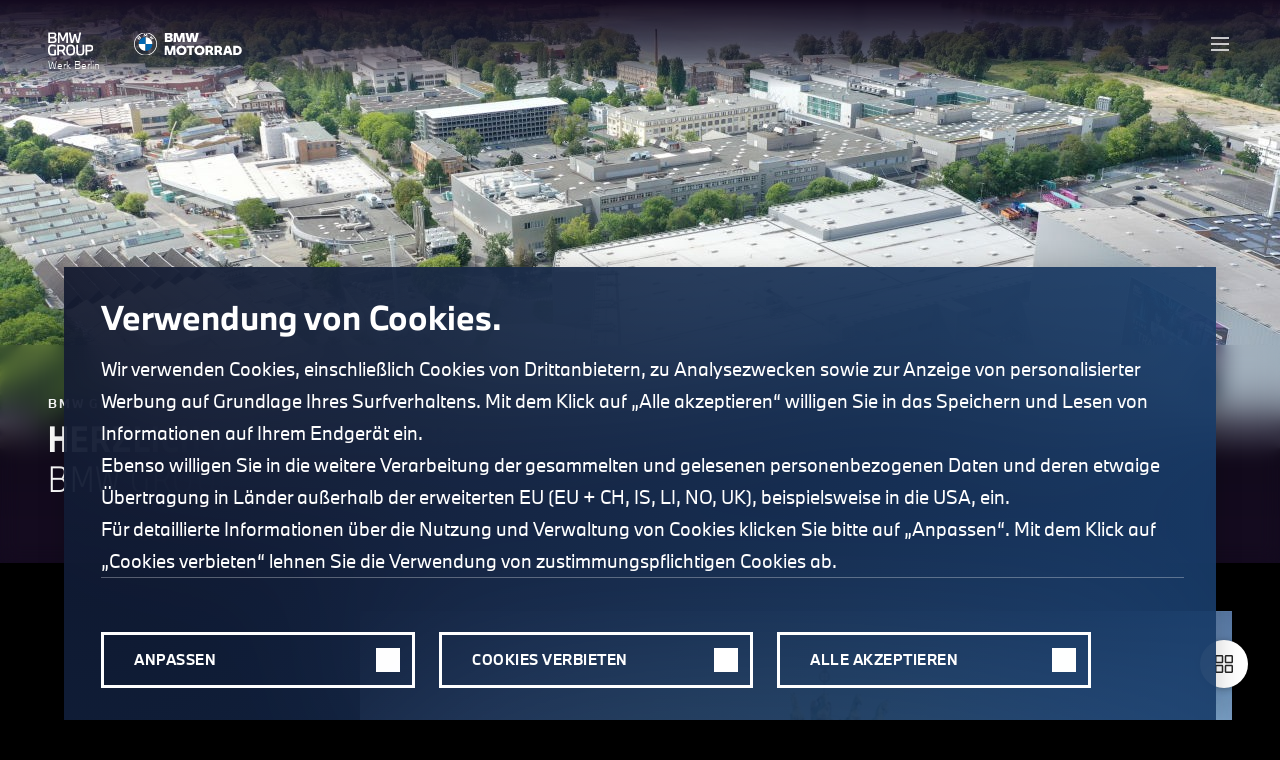

--- FILE ---
content_type: text/html;charset=utf-8
request_url: https://www.bmwgroup-werke.com/berlin/de.html
body_size: 25358
content:





<!DOCTYPE HTML>
<html lang="de" data-google-api-key="AIzaSyDzE4Rkh5dJrTWDKoNlkG-ssIF2AlBOdpQ" data-heremaps-api-key="3qpKcFtMt_VpyaCx1eGzY9gtP00SADfqZxBroX7ltsw">
<!-- version: 4.3.2.0 -->
<head>
    <title>BMW Group Werk Berlin</title>
  
  <meta charset="UTF-8"/>
  
  <meta name="description" content="Bereits seit 1969 entstehen im BMW Motorradwerk Berlin hochwertige Motorräder. Der Standort in Spandau vereint Tradition und Innovation."/>
  <meta name="template" content="home-page-template"/>
  <meta name="viewport" content="width=device-width, initial-scale=1"/>
  <meta name="robots" content="index,follow"/>

  
  

  

  




<meta http-equiv="content-type" content="text/html; charset=UTF-8"/>
<meta http-equiv="X-UA-Compatible" content="IE=edge,chrome=1"/>
<link rel="icon" type="image/vnd.microsoft.icon" href="/content/dam/grpw/websites/common/grpw-favicon.ico"/>
<meta property="og:type" content="website"/>
<meta property="og:title" content="BMW Group Werk Berlin"/>
<meta property="og:url" content="https://www.bmwgroup-werke.com/berlin/de.html"/>
<meta property="og:image" content="/content/dam/grpw/websites/bmwgroup-werke_com/berlin/02-unser-werk/Berlin-Drohenaufnahme-1280x448.jpg"/>
<meta property="og:description" content="Bereits seit 1969 entstehen im BMW Motorradwerk Berlin hochwertige Motorräder. Der Standort in Spandau vereint Tradition und Innovation."/>
<meta name="twitter:card" content="summary_large_image"/>
<meta name="twitter:title" content="BMW Group Werk Berlin"/>
<meta name="twitter:description" content="Bereits seit 1969 entstehen im BMW Motorradwerk Berlin hochwertige Motorräder. Der Standort in Spandau vereint Tradition und Innovation."/>
<meta name="twitter:image" content="/content/dam/grpw/websites/bmwgroup-werke_com/berlin/02-unser-werk/Berlin-Drohenaufnahme-1280x448.jpg"/>
<meta name="homepage" content="/content/grpw/websites/bmwgroup-werke_com/berlin/de/"/>

    
<script src="/etc.clientlibs/grpw-web/clientlibs/vendor.lc-1738957-lc.min.js"></script>




    
<link rel="stylesheet" href="/etc.clientlibs/grpw-web/clientlibs/grpw-base.min.css" type="text/css">





  
  
  
  
    
    
        <!-- no esi include -->
        <script id="epaasScriptTag" async src="https://www.bmw.com/etc/clientlibs/wcmp/consentcontroller.fallback/epaas.js" onload="epaas.api.initialize({tenant: 'bmwgroup-werke_com', locale: 'de'})" type="text/javascript"></script>
    



<script type="text/javascript" src="//assets.adobedtm.com/717b2dc27cb7/0f95c181beeb/launch-c5695d2fc905.min.js">
</script>

  
    
    

    

    
    
    

  
  


<script>(window.BOOMR_mq=window.BOOMR_mq||[]).push(["addVar",{"rua.upush":"false","rua.cpush":"false","rua.upre":"false","rua.cpre":"false","rua.uprl":"false","rua.cprl":"false","rua.cprf":"false","rua.trans":"","rua.cook":"false","rua.ims":"false","rua.ufprl":"false","rua.cfprl":"false","rua.isuxp":"false","rua.texp":"norulematch","rua.ceh":"false","rua.ueh":"false","rua.ieh.st":"0"}]);</script>
                              <script>!function(a){var e="https://s.go-mpulse.net/boomerang/",t="addEventListener";if("False"=="True")a.BOOMR_config=a.BOOMR_config||{},a.BOOMR_config.PageParams=a.BOOMR_config.PageParams||{},a.BOOMR_config.PageParams.pci=!0,e="https://s2.go-mpulse.net/boomerang/";if(window.BOOMR_API_key="XMQWN-2X8CT-YGJRX-KCB6G-DVA7D",function(){function n(e){a.BOOMR_onload=e&&e.timeStamp||(new Date).getTime()}if(!a.BOOMR||!a.BOOMR.version&&!a.BOOMR.snippetExecuted){a.BOOMR=a.BOOMR||{},a.BOOMR.snippetExecuted=!0;var i,_,o,r=document.createElement("iframe");if(a[t])a[t]("load",n,!1);else if(a.attachEvent)a.attachEvent("onload",n);r.src="javascript:void(0)",r.title="",r.role="presentation",(r.frameElement||r).style.cssText="width:0;height:0;border:0;display:none;",o=document.getElementsByTagName("script")[0],o.parentNode.insertBefore(r,o);try{_=r.contentWindow.document}catch(O){i=document.domain,r.src="javascript:var d=document.open();d.domain='"+i+"';void(0);",_=r.contentWindow.document}_.open()._l=function(){var a=this.createElement("script");if(i)this.domain=i;a.id="boomr-if-as",a.src=e+"XMQWN-2X8CT-YGJRX-KCB6G-DVA7D",BOOMR_lstart=(new Date).getTime(),this.body.appendChild(a)},_.write("<bo"+'dy onload="document._l();">'),_.close()}}(),"".length>0)if(a&&"performance"in a&&a.performance&&"function"==typeof a.performance.setResourceTimingBufferSize)a.performance.setResourceTimingBufferSize();!function(){if(BOOMR=a.BOOMR||{},BOOMR.plugins=BOOMR.plugins||{},!BOOMR.plugins.AK){var e=""=="true"?1:0,t="",n="aode6faxij72g2lllk4a-f-66eb7704d-clientnsv4-s.akamaihd.net",i="false"=="true"?2:1,_={"ak.v":"39","ak.cp":"717279","ak.ai":parseInt("847518",10),"ak.ol":"0","ak.cr":12,"ak.ipv":4,"ak.proto":"h2","ak.rid":"1ea30c26","ak.r":42223,"ak.a2":e,"ak.m":"dsca","ak.n":"essl","ak.bpcip":"3.134.79.0","ak.cport":39276,"ak.gh":"23.66.124.161","ak.quicv":"","ak.tlsv":"tls1.3","ak.0rtt":"","ak.0rtt.ed":"","ak.csrc":"-","ak.acc":"","ak.t":"1768643256","ak.ak":"hOBiQwZUYzCg5VSAfCLimQ==A/Si/geS3nS3kNfknn3DNCSs1sjji+bJhlaxAJ2/FIWrajKjxzX2w5ATQDGUxYfUet3VqTfKteM+xyUvSEMYRU/09sNGoV+wJX4aZ7dXPfQyAr9mUvhyI0iEmGye8yIrJnOxiG6LghwtoyxsMd05eoqWeCLWci/MB8firSugE5Voquyws/B5TFO4J+kEuchdZJ7fI7ON1jd4WWdBAv0x6P5Rhcd45GXxajAA4W8suufdYyZdgDqpA71qQURUR3H5KzpLWSU/lmM2P4YpLpf0yM6cd1Md6yrCW+7aeds+5KyBRxm3+roR76a/tuCxjeZ1vWH4mo8JMclxkfe/yBVWqF4It3Q7Xp1/Wtaaw1SqrPOXR6/ZPeQtehegw3unMdMYi99SfOsML7ya4+KeryWTTvzs4L4s/8UP1bi5AXbFfRU=","ak.pv":"69","ak.dpoabenc":"","ak.tf":i};if(""!==t)_["ak.ruds"]=t;var o={i:!1,av:function(e){var t="http.initiator";if(e&&(!e[t]||"spa_hard"===e[t]))_["ak.feo"]=void 0!==a.aFeoApplied?1:0,BOOMR.addVar(_)},rv:function(){var a=["ak.bpcip","ak.cport","ak.cr","ak.csrc","ak.gh","ak.ipv","ak.m","ak.n","ak.ol","ak.proto","ak.quicv","ak.tlsv","ak.0rtt","ak.0rtt.ed","ak.r","ak.acc","ak.t","ak.tf"];BOOMR.removeVar(a)}};BOOMR.plugins.AK={akVars:_,akDNSPreFetchDomain:n,init:function(){if(!o.i){var a=BOOMR.subscribe;a("before_beacon",o.av,null,null),a("onbeacon",o.rv,null,null),o.i=!0}return this},is_complete:function(){return!0}}}}()}(window);</script></head>
<body class="homepage page basicpage" id="homepage-d8dbe3a9a9" data-wcm-mode="DISABLED" data-content-navigation="true">




  




  



  




  <div id="trackingConfig" data-timeout-before-unload="200" data-campaign-parameters="bmw#tl"></div>

<div id="trackingScriptConfig" data-page-path="/content/grpw/websites/bmwgroup-werke_com/berlin/de" data-page-name="de" data-page-title="BMW Group Werk Berlin" data-geo-region="DE" data-page-version="1764595861766"></div>

<header class="header">

  
    
<link rel="stylesheet" href="/etc.clientlibs/grpw-web/comps/breadcrumb/clientlibs/breadcrumb.min.css" type="text/css">
<link rel="stylesheet" href="/etc.clientlibs/grpw-web/comps/image/clientlibs/image.min.css" type="text/css">
<link rel="stylesheet" href="/etc.clientlibs/grpw-web/comps/button/clientlibs/button.min.css" type="text/css">
<link rel="stylesheet" href="/etc.clientlibs/grpw-web/comps/header/clientlibs/header.min.css" type="text/css">





<div data-navigation-type="Header" data-comp-class="Header" data-dark-mode="true">
  <div class="grp-header__skip-to-main button style-button contained">
    <div data-comp-class="Button" data-navigation-type="Button">
      <button data-name="Button" class="cmp-button link skip-to-main">
        <div class="cmp-button__icon first"></div>
        <span class="cmp-button__text">Zum Hauptinhalt springen</span>
      </button>
    </div>
  </div>
  <div class="grp-header">
    <div class="grp-header__logos">
      <div class="grp-header__logobar">
        <a class="grp-header__logolink" href="/berlin/de.html">
          <img alt="BMW Logo" class="grp-brand-logo-bmwgroup grp-brand-logo__light" src="/etc.clientlibs/grpw-web/clientlibs/grpw-base/resources/images/logo/BMWGroup_light.svg"/>
          <img alt="BMW Logo" class="grp-brand-logo-bmwgroup grp-brand-logo__dark" src="/etc.clientlibs/grpw-web/clientlibs/grpw-base/resources/images/logo/BMWGroup_dark.svg"/>
          <span class="grp-header__division">
            Werk Berlin
          </span>
        </a>
        
  
  
  
  
  
  
  <img alt="BMW Motorrad Logo" class="grp-brand-logo grp-brand-logo__light" src="/etc.clientlibs/grpw-web/clientlibs/grpw-base/resources/images/logo/BMWMotorrad_light.svg"/>
  <img alt="BMW Motorrad Logo" class="grp-brand-logo grp-brand-logo__dark" src="/etc.clientlibs/grpw-web/clientlibs/grpw-base/resources/images/logo/BMWMotorrad_dark.svg"/>

      </div>
      <button class="grp-header__burger" aria-label="Menü"></button>
    </div>
    
  
  <div class="grp-header__switches">
    <div class="grp-header__languages">
      <button class="grp-header__language-current" aria-label="Sprachumschaltung" tabindex="0">
        de
      </button>
      <div class="grp-header__language-list">
        
      
        <a class="grp-header__language " href="/berlin/en.html" target="_self">EN</a>
      </div>
    </div>

    <button class="grp-header__switch" aria-label="Erscheinungsbild (hell / dunkel)" tabindex="0">
      <span class="grp-header__switch-moon"></span>
      <span class="grp-header__switch-sun"></span>
    </button>
  </div>

    <div class="grp-header__separator"></div>

    <div class="grp-header__main-navigation">
      
      <button class="grp-header__navi-large-level1" data-load-navi="sub-websites">
        Werke weltweit entdecken
      </button>

      
        <a href="https://www.bmwgroup.jobs/de/de/standorte/werke-in-deutschland/werk-berlin.html" target="_blank" class="grp-header__navi-large-level1  redirect">
          Karriere
        </a>
        
      
    </div>
    <div class="grp-header__searchfield">
      <a class="grp-header__search grp-popup-link-js" href="/berlin/de/search.html">
        <span class="grp-header__search-icon"></span>
        <span class="grp-header__search-label">Suche</span>
      </a>
    </div>

  </div>
  <div class="grp-header__sticky">
    <div class="grp-header__logos">
      <div class="grp-header__logobar">
        <a class="grp-header__logolink" href="/berlin/de.html">
          <img alt="BMW Logo" class="grp-brand-logo-bmwgroup grp-brand-logo__light" src="/etc.clientlibs/grpw-web/clientlibs/grpw-base/resources/images/logo/BMWGroup_light.svg"/>
          <img alt="BMW Logo" class="grp-brand-logo-bmwgroup grp-brand-logo__dark" src="/etc.clientlibs/grpw-web/clientlibs/grpw-base/resources/images/logo/BMWGroup_dark.svg"/>
          <span class="grp-header__division">
            Werk Berlin
          </span>
        </a>
        
  
  
  
  
  
  
  <img alt="BMW Motorrad Logo" class="grp-brand-logo grp-brand-logo__light" src="/etc.clientlibs/grpw-web/clientlibs/grpw-base/resources/images/logo/BMWMotorrad_light.svg"/>
  <img alt="BMW Motorrad Logo" class="grp-brand-logo grp-brand-logo__dark" src="/etc.clientlibs/grpw-web/clientlibs/grpw-base/resources/images/logo/BMWMotorrad_dark.svg"/>

      </div>
      <button class="grp-header__burger" aria-label="Menü"></button>
    </div>
    <div class="grp-header__main-navigation">
      
      <button class="grp-header__navi-large-level1" data-load-navi="sub-websites">
        Werke weltweit entdecken
      </button>

      
        <a href="https://www.bmwgroup.jobs/de/de/standorte/werke-in-deutschland/werk-berlin.html" target="_blank" class="grp-header__navi-large-level1  redirect">
          Karriere
        </a>
        
      
    </div>
  </div>

  <div class="grp-header__navi-large">
    <div class="grp-header__navi-large-left">
      <div class="grp-header__navi-large-left-inner">
        <div class="grp-header__navi-large-title"></div>
        <div class="grp-header__navi-large-description"></div>
        <div class="button style-button text-style">
          <a class="grp-header__navi-link cmp-button link" href="" tabindex="-1">
            <span class="cmp-button__text">dummy</span>
            <span class="cmp-button__icon last"></span>
          </a>
        </div>
      </div>
    </div>
    <div class="grp-header__navi-large-middle" tabindex="-1">
      
      <div class="grp-header__navi-large-panel-level2" data-navi="sub-websites">
        
          <a class="grp-header__navi-panel-title" data-title="Werke weltweit entdecken" href="/de.html" data-link-text="Übersicht">
            Übersicht
          </a>
          <div class="grp-header__navi-panel-item ">
            <a href="/araquari/en.html" tabindex="-1" target="_self">
              Araquari
            </a>
          </div>
        
          
          <div class="grp-header__navi-panel-item ">
            <a href="/berlin/de.html" tabindex="-1" target="_self">
              Berlin
            </a>
          </div>
        
          
          <div class="grp-header__navi-panel-item ">
            <a href="/chennai/en.html" tabindex="-1" target="_self">
              Chennai
            </a>
          </div>
        
          
          <div class="grp-header__navi-panel-item ">
            <a href="/shenyang/en.html" tabindex="-1" target="_self">
              Dadong, Tiexi &amp; Lydia, Shenyang
            </a>
          </div>
        
          
          <div class="grp-header__navi-panel-item ">
            <a href="/debrecen/en.html" tabindex="-1" target="_self">
              Debrecen
            </a>
          </div>
        
          
          <div class="grp-header__navi-panel-item ">
            <a href="/dingolfing/de.html" tabindex="-1" target="_self">
              Dingolfing
            </a>
          </div>
        
          
          <div class="grp-header__navi-panel-item ">
            <a href="/eisenach/de.html" tabindex="-1" target="_self">
              Eisenach
            </a>
          </div>
        
          
          <div class="grp-header__navi-panel-item ">
            <a href="/goodwood/en.html" tabindex="-1" target="_self">
              Goodwood
            </a>
          </div>
        
          
          <div class="grp-header__navi-panel-item ">
            <a href="/hamshall/en.html" tabindex="-1" target="_self">
              Hams Hall
            </a>
          </div>
        
          
          <div class="grp-header__navi-panel-item ">
            <a href="/irlbach-strasskirchen/de.html" tabindex="-1" target="_self">
              Irlbach Straßkirchen
            </a>
          </div>
        
          
          <div class="grp-header__navi-panel-item ">
            <a href="/landshut/de.html" tabindex="-1" target="_self">
              Landshut
            </a>
          </div>
        
          
          <div class="grp-header__navi-panel-item ">
            <a href="/leipzig/de.html" tabindex="-1" target="_self">
              Leipzig
            </a>
          </div>
        
          
          <div class="grp-header__navi-panel-item ">
            <a href="/manaus/en.html" tabindex="-1" target="_self">
              Manaus
            </a>
          </div>
        
          
          <div class="grp-header__navi-panel-item ">
            <a href="/muenchen/de.html" tabindex="-1" target="_self">
              München
            </a>
          </div>
        
          
          <div class="grp-header__navi-panel-item ">
            <a href="/oxford/en.html" tabindex="-1" target="_self">
              Oxford
            </a>
          </div>
        
          
          <div class="grp-header__navi-panel-item ">
            <a href="/rayong/en.html" tabindex="-1" target="_self">
              Rayong
            </a>
          </div>
        
          
          <div class="grp-header__navi-panel-item ">
            <a href="/regensburg/de.html" tabindex="-1" target="_self">
              Regensburg
            </a>
          </div>
        
          
          <div class="grp-header__navi-panel-item ">
            <a href="/rosslyn/en.html" tabindex="-1" target="_self">
              Rosslyn
            </a>
          </div>
        
          
          <div class="grp-header__navi-panel-item ">
            <a href="/san-luis-potosi/en.html" tabindex="-1" target="_self">
              San Luis Potosi
            </a>
          </div>
        
          
          <div class="grp-header__navi-panel-item ">
            <a href="/spartanburg/en.html" tabindex="-1" target="_self">
              Spartanburg
            </a>
          </div>
        
          
          <div class="grp-header__navi-panel-item ">
            <a href="/steyr/de.html" tabindex="-1" target="_self">
              Steyr
            </a>
          </div>
        
          
          <div class="grp-header__navi-panel-item ">
            <a href="/swindon/en.html" tabindex="-1" target="_self">
              Swindon
            </a>
          </div>
        
          
          <div class="grp-header__navi-panel-item ">
            <a href="/wackersdorf/de.html" tabindex="-1" target="_self">
              Wackersdorf
            </a>
          </div>
        
          
          <div class="grp-header__navi-panel-item ">
            <a href="/produktionskompetenz/de.html" tabindex="-1" target="_self">
              Batterie &amp; Zelle
            </a>
          </div>
        
      </div>


      
    </div>
    <div class="grp-header__navi-large-separator"></div>
    <div class="grp-header__navi-large-right" tabindex="-1">
      

      
    </div>
    <button class="grp-header__navi-large-close" tabindex="-1" aria-label="Schließen"></button>
  </div>

  <div class="grp-header__navi-medium">
    
    <div class="grp-header__navi-medium-panel-level1">
      <div class="grp-header__navi-medium-level1 sub" data-load-navi="sub-websites">
        <button tabindex="-1">
          Werke weltweit entdecken
        </button>
      </div>

      
        <div class="grp-header__navi-medium-level1   redirect">
          <a href="https://www.bmwgroup.jobs/de/de/standorte/werke-in-deutschland/werk-berlin.html" tabindex="-1" target="_blank">
            Karriere
          </a>
          
        </div>
      
    </div>

    <div class="grp-header__navi-medium-panel-level23">
      
      <div class="grp-header__navi-medium-panel-level2" data-navi="sub-websites">
        <div class="grp-header__navi-medium-panel-top">
          <div class="grp-header__navi-medium-panl-button">
            <button class="grp-header__navi-medium-back">Zurück</button>
          </div>
          <div class="grp-header__navi-medium-panel-title"></div>
        </div>
        <div class="grp-header__navi-medium-panel-item">
          <a href="/de.html" tabindex="-1">
            Übersicht
          </a>
        </div>
        
          <div class="grp-header__navi-medium-panel-item  ">
            <a href="/araquari/en.html" tabindex="-1" target="_self">
              Araquari
            </a>
          </div>
        
          <div class="grp-header__navi-medium-panel-item current ">
            <a href="/berlin/de.html" tabindex="-1" target="_self">
              Berlin
            </a>
          </div>
        
          <div class="grp-header__navi-medium-panel-item  ">
            <a href="/chennai/en.html" tabindex="-1" target="_self">
              Chennai
            </a>
          </div>
        
          <div class="grp-header__navi-medium-panel-item  ">
            <a href="/shenyang/en.html" tabindex="-1" target="_self">
              Dadong, Tiexi &amp; Lydia, Shenyang
            </a>
          </div>
        
          <div class="grp-header__navi-medium-panel-item  ">
            <a href="/debrecen/en.html" tabindex="-1" target="_self">
              Debrecen
            </a>
          </div>
        
          <div class="grp-header__navi-medium-panel-item  ">
            <a href="/dingolfing/de.html" tabindex="-1" target="_self">
              Dingolfing
            </a>
          </div>
        
          <div class="grp-header__navi-medium-panel-item  ">
            <a href="/eisenach/de.html" tabindex="-1" target="_self">
              Eisenach
            </a>
          </div>
        
          <div class="grp-header__navi-medium-panel-item  ">
            <a href="/goodwood/en.html" tabindex="-1" target="_self">
              Goodwood
            </a>
          </div>
        
          <div class="grp-header__navi-medium-panel-item  ">
            <a href="/hamshall/en.html" tabindex="-1" target="_self">
              Hams Hall
            </a>
          </div>
        
          <div class="grp-header__navi-medium-panel-item  ">
            <a href="/irlbach-strasskirchen/de.html" tabindex="-1" target="_self">
              Irlbach Straßkirchen
            </a>
          </div>
        
          <div class="grp-header__navi-medium-panel-item  ">
            <a href="/landshut/de.html" tabindex="-1" target="_self">
              Landshut
            </a>
          </div>
        
          <div class="grp-header__navi-medium-panel-item  ">
            <a href="/leipzig/de.html" tabindex="-1" target="_self">
              Leipzig
            </a>
          </div>
        
          <div class="grp-header__navi-medium-panel-item  ">
            <a href="/manaus/en.html" tabindex="-1" target="_self">
              Manaus
            </a>
          </div>
        
          <div class="grp-header__navi-medium-panel-item  ">
            <a href="/muenchen/de.html" tabindex="-1" target="_self">
              München
            </a>
          </div>
        
          <div class="grp-header__navi-medium-panel-item  ">
            <a href="/oxford/en.html" tabindex="-1" target="_self">
              Oxford
            </a>
          </div>
        
          <div class="grp-header__navi-medium-panel-item  ">
            <a href="/rayong/en.html" tabindex="-1" target="_self">
              Rayong
            </a>
          </div>
        
          <div class="grp-header__navi-medium-panel-item  ">
            <a href="/regensburg/de.html" tabindex="-1" target="_self">
              Regensburg
            </a>
          </div>
        
          <div class="grp-header__navi-medium-panel-item  ">
            <a href="/rosslyn/en.html" tabindex="-1" target="_self">
              Rosslyn
            </a>
          </div>
        
          <div class="grp-header__navi-medium-panel-item  ">
            <a href="/san-luis-potosi/en.html" tabindex="-1" target="_self">
              San Luis Potosi
            </a>
          </div>
        
          <div class="grp-header__navi-medium-panel-item  ">
            <a href="/spartanburg/en.html" tabindex="-1" target="_self">
              Spartanburg
            </a>
          </div>
        
          <div class="grp-header__navi-medium-panel-item  ">
            <a href="/steyr/de.html" tabindex="-1" target="_self">
              Steyr
            </a>
          </div>
        
          <div class="grp-header__navi-medium-panel-item  ">
            <a href="/swindon/en.html" tabindex="-1" target="_self">
              Swindon
            </a>
          </div>
        
          <div class="grp-header__navi-medium-panel-item  ">
            <a href="/wackersdorf/de.html" tabindex="-1" target="_self">
              Wackersdorf
            </a>
          </div>
        
          <div class="grp-header__navi-medium-panel-item  ">
            <a href="/produktionskompetenz/de.html" tabindex="-1" target="_self">
              Batterie &amp; Zelle
            </a>
          </div>
        
      </div>

      
      
    </div>

    <div class="grp-header__navi-medium-options">
      
  
  <div class="grp-header__switches">
    <div class="grp-header__languages">
      <button class="grp-header__language-current" aria-label="Sprachumschaltung" tabindex="-1">
        de
      </button>
      <div class="grp-header__language-list">
        
      
        <a class="grp-header__language " href="/berlin/en.html" target="_self">EN</a>
      </div>
    </div>

    <button class="grp-header__switch" aria-label="Erscheinungsbild (hell / dunkel)" tabindex="-1">
      <span class="grp-header__switch-moon"></span>
      <span class="grp-header__switch-sun"></span>
    </button>
  </div>


      <div class="grp-header__searchfield">
        <a class="grp-header__search grp-popup-link-js" tabindex="-1" href="/berlin/de/search.html">
          <span class="grp-header__search-icon"></span>
          <span class="grp-header__search-label">Suche</span>
        </a>
      </div>
    </div>
  </div>

  <div class="breadcrumb">


    




  
    
<script src="/etc.clientlibs/core/wcm/components/commons/site/clientlibs/container.min.js"></script>
<script src="/etc.clientlibs/clientlibs/granite/jquery.min.js"></script>
<script src="/etc.clientlibs/clientlibs/granite/utils.min.js"></script>
<script src="/etc.clientlibs/grpw-web/clientlibs/grpw-base.min.js"></script>
<script src="/etc.clientlibs/grpw-web/comps/breadcrumb/clientlibs/breadcrumb.min.js"></script>




</div>


  <div class="grp-header__sidebar">
    <div class="grp-header__sidebar-button">
      <button class="grp-header__sidebar-action content-navigation">
        <span class="grp-header__sidebar-icon content-navigation"></span>
        <span class="grp-header__sidebar-label">Seitenübersicht</span>
      </button>
      <button class="grp-header__sidebar-action search" data-link="/content/grpw/websites/bmwgroup-werke_com/berlin/de/search.html">
        <div class="grp-header__sidebar-icon search">
          <div class="dot"></div>
        </div>
        <div class="grp-header__sidebar-label">Suche</div>
      </button>
      <a class="grp-header__sidebar-action contact " data-ispopup="false" href="/berlin/de.html#kontakt">
        <span class="grp-header__sidebar-icon contact"></span>
        <span class="grp-header__sidebar-label">Kontakt</span>
      </a>
    </div>
    <button class="grp-header__sidebar-overview" aria-label="overview">
      <div class="grp-header__sidebar-icon overview"></div>
    </button>
    <button class="grp-header__sidebar-close-popup" tabindex="-1" aria-label="Schließen">
      <div class="grp-header__sidebar-icon close-popup"></div>
    </button>
  </div>
</div>

  
    
<script src="/etc.clientlibs/grpw-web/comps/image/clientlibs/image.min.js"></script>
<script src="/etc.clientlibs/grpw-web/comps/button/clientlibs/button.min.js"></script>
<script src="/etc.clientlibs/grpw-web/comps/header/clientlibs/header.min.js"></script>




</header>
<div class="breadcrumb">


    




  
    




</div>
<main id="main" class="grp-main">
  
  
  <div class="cmp-container root" id="root">
    
    <div class="teaserstage teaserbase image">
  <div data-comp-class="TeaserStage" id="teaserbase-89d7ef0129" data-navigation-type="Teaser" class="cmp-teaser">
    
  <div class="cmp-teaser__top"></div>

    
      <div class="cmp-teaser__image-area">
        
  
  <div class="cmp-teaser__image no-border">


<div data-comp-class="Image" data-navigation-type="Image" data-asset-id="fb65ca35-0c8f-47f6-9ef0-50b6a0dc6689" id="teaserbase-89d7ef0129-image" class="cmp-image" itemscope itemtype="http://schema.org/ImageObject">
  
    <img srcset="/content/grpw/websites/bmwgroup-werke_com/berlin/de/_jcr_content/main/teaserstage.coreimg.82.480.jpeg/1760087119651/berlin-drohenaufnahme-1280x448.jpeg 480w,/content/grpw/websites/bmwgroup-werke_com/berlin/de/_jcr_content/main/teaserstage.coreimg.82.852.jpeg/1760087119651/berlin-drohenaufnahme-1280x448.jpeg 852w,/content/grpw/websites/bmwgroup-werke_com/berlin/de/_jcr_content/main/teaserstage.coreimg.82.1280.jpeg/1760087119651/berlin-drohenaufnahme-1280x448.jpeg 1280w,/content/grpw/websites/bmwgroup-werke_com/berlin/de/_jcr_content/main/teaserstage.coreimg.82.1920.jpeg/1760087119651/berlin-drohenaufnahme-1280x448.jpeg 1920w" src="/berlin/de/_jcr_content/main/teaserstage.coreimg.jpeg/1760087119651/berlin-drohenaufnahme-1280x448.jpeg" loading="lazy" class="cmp-image__image landscape ar_16_9" itemprop="contentUrl" width="1280" height="448" alt="Luftaufnahme des BMW Group Werks Berlin." draggable="false"/>
  
  
  
</div>

    




  
    
<script src="/etc.clientlibs/core/wcm/components/commons/site/clientlibs/utils.min.js"></script>
<script src="/etc.clientlibs/core/wcm/components/commons/site/clientlibs/imageDynamicMedia.min.js"></script>




</div>

        
      </div>
      <div class="cmp-teaser__content  without-text without-button">
        
  <div class="cmp-teaser__blur-gradient step1"></div>
  <div class="cmp-teaser__blur-gradient step2"></div>
  <div class="cmp-teaser__blur-gradient step3"></div>
  <div class="cmp-teaser__title-wrapper">
    <div class="cmp-teaser__top-line">BMW Group Werke
    </div>
    <h1 class="cmp-teaser__title">
      <span class="cmp-teaser__title-title1">Herzlich willkommen im </span>
      <span class="cmp-teaser__title-title2">BMW Group Werk Berlin.</span>
    </h1>
    
  </div>

      </div>
      
    
  </div>
  
    




  
    
<link rel="stylesheet" href="/etc.clientlibs/grpw-web/comps/teaserbase/clientlibs/teaserbase.min.css" type="text/css">
<link rel="stylesheet" href="/etc.clientlibs/grpw-web/comps/teaserstage/clientlibs/teaserstage.min.css" type="text/css">
<script src="/etc.clientlibs/grpw-web/comps/teaserbase/clientlibs/teaserbase.min.js"></script>
<script src="/etc.clientlibs/grpw-web/comps/teaserstage/clientlibs/teaserstage.min.js"></script>




</div>
<div class="container-layout container responsivegrid children-spacing-medium">
  
  
  <div id="20286413" class="cmp-container">
    
    <div class="columncontrol children-spacing-medium">



  
    
<link rel="stylesheet" href="/etc.clientlibs/grpw-web/comps/columncontrol/clientlibs/columncontrol.min.css" type="text/css">






    

<div>
  <div class="grp-columncontrol layout-6-1-5" data-layout="layout-6-1-5">
    
    
      <div class="grp-columncontrol__row">
        
          <div class="text">

<div class="cmp-text " data-comp-class="Text" id="text-f6644bf864">
  <div class="cmp-text__wrapper">
    <p><span>Berlin: Hauptstadt, Weltstadt, Inbegriff des Zeitgeistes. Kein anderer Ort verkörpert Dynamik, zukunftweisende Ideen und bewegte Geschichte authentischer. Das Berliner Werk zählt zu den traditionsreichsten Standorten der BMW Group. Nur hier werden Beschleunigung, Schräglage und Sound geboren. Hier entstehen die legendären BMW Motorräder.</span></p>
<p>Bereits seit 1969 haben unsere Motorräder Berliner Luft in den Reifen. Heute fertigen rund 2.400 Mitarbeiter täglich bis zu 900 Motorräder. </p>

  </div>
</div>


    



  
    
<link rel="stylesheet" href="/etc.clientlibs/grpw-web/comps/separator/clientlibs/separator.min.css" type="text/css">
<link rel="stylesheet" href="/etc.clientlibs/grpw-web/comps/text/clientlibs/text.min.css" type="text/css">
<script src="/etc.clientlibs/grpw-web/comps/text/clientlibs/text.min.js"></script>




</div>

        
          <div class="damvideo image"><div id="2010308457" data-comp-class="DamVideo" class="grp-damvideo ">
  <div class="grp-damvideo__video">
    <video playsinline controls="controls" data-loop="false" muted="muted">
      
      <source src="/content/dam/grpw/websites/bmwgroup-werke_com/berlin/00-home/BMW_Group_Werk_Berlin_ImageFilm_2023.mp4"/>
      <track default="false" kind="captions"/>
    </video>
  </div>

  
  <button class="grp-damvideo__play" tabindex="0"></button>
  <div class="grp-damvideo__poster">
    
  <div class="grp-damvideo__image">


<div data-comp-class="Image" data-navigation-type="Image" data-asset-id="a010cae5-fe5d-4438-9d1f-0b724981a92e" id="2010308457" class="cmp-image" itemscope itemtype="http://schema.org/ImageObject">
  
    <img srcset="/content/grpw/websites/bmwgroup-werke_com/berlin/de/_jcr_content/main/layoutcontainer_0/columncontrol/columncontrolparsys/damvideo.coreimg.82.480.jpeg/1747222925729/bmw-group-werk-berlin-film-1280x720.jpeg 480w,/content/grpw/websites/bmwgroup-werke_com/berlin/de/_jcr_content/main/layoutcontainer_0/columncontrol/columncontrolparsys/damvideo.coreimg.82.852.jpeg/1747222925729/bmw-group-werk-berlin-film-1280x720.jpeg 852w,/content/grpw/websites/bmwgroup-werke_com/berlin/de/_jcr_content/main/layoutcontainer_0/columncontrol/columncontrolparsys/damvideo.coreimg.82.1280.jpeg/1747222925729/bmw-group-werk-berlin-film-1280x720.jpeg 1280w,/content/grpw/websites/bmwgroup-werke_com/berlin/de/_jcr_content/main/layoutcontainer_0/columncontrol/columncontrolparsys/damvideo.coreimg.82.1920.jpeg/1747222925729/bmw-group-werk-berlin-film-1280x720.jpeg 1920w" src="/berlin/de/_jcr_content/main/layoutcontainer_0/columncontrol/columncontrolparsys/damvideo.coreimg.jpeg/1747222925729/bmw-group-werk-berlin-film-1280x720.jpeg" loading="lazy" class="cmp-image__image landscape " itemprop="contentUrl" width="1280" height="720" alt="Ein Mann fährt mit einem Motorrad vor Brandenburger Tor." draggable="false"/>
  
  
  
</div>

    




  
    




</div>

  </div>
  
</div>



    



  
    
<link rel="stylesheet" href="/etc.clientlibs/grpw-web/comps/damvideo/clientlibs/damvideo.min.css" type="text/css">
<script src="/etc.clientlibs/grpw-web/comps/damvideo/clientlibs/damvideo.min.js"></script>




</div>

        
      </div>
    
  </div>
</div>
</div>

    
  </div>




  
    
<link rel="stylesheet" href="/etc.clientlibs/grpw-web/comps/container/clientlibs/container.min.css" type="text/css">
<link rel="stylesheet" href="/etc.clientlibs/grpw-web/comps/stepcontainer/clientlibs/stepcontainer.min.css" type="text/css">
<link rel="stylesheet" href="/etc.clientlibs/grpw-web/comps/container-layout/clientlibs/container-layout.min.css" type="text/css">





</div>
<div class="container-layout container responsivegrid children-spacing-medium">
  
  
  <div id="2071851387" class="cmp-container">
    
    <div class="title">
<div data-comp-class="Title" data-anchor-navigation id="zahlen-und-fakten">
  
  <div class="cmp-title__title">
    <h2 class="cmp-title__text">
      <span class="cmp-title__text-compact">Zahlen und Fakten.</span>
      
      
    </h2>
    
  </div>
</div>

    




  
    
<link rel="stylesheet" href="/etc.clientlibs/grpw-web/comps/title/clientlibs/title.min.css" type="text/css">
<script src="/etc.clientlibs/grpw-web/comps/title/clientlibs/title.min.js"></script>




</div>
<div class="columncontrol children-spacing-medium">



  
    






    

<div>
  <div class="grp-columncontrol layout-3col" data-layout="layout-3col">
    
    
      <div class="grp-columncontrol__row">
        
          <div class="typochart">

    


<div class="grp-typochart" data-comp-class="TypoChartComponent">
  
  <div class="grp-typochart__title">
    <div class="grp-typochart__title-text">Motorradproduktion</div>
  </div>
  <div class="grp-typochart__bottom">
    <div class="grp-typochart__key-facts">
      <div class="grp-typochart__key-fact-item grp-typochart__key-fact-item--active animation-done" id="173109898-tab-1-tabpanel">
        <div class="grp-typochart__key-fact-value-background">
          <div class="grp-typochart__key-fact-value-background-blur"></div>
          <div class="grp-typochart__key-fact-value-background-text">
            1969
          </div>
        </div>
        <div class="grp-typochart__key-fact-value-wrapper">
          <div class="grp-typochart__key-fact-value-text-above">
            
          </div>
          <div class="grp-typochart__key-fact-value">
            <div class="grp-typochart__key-fact-value-text" data-prefix="1969" data-start-number="0">
              1969
            </div>
          </div>
          <div class="grp-typochart__key-fact-value-text-below">
            
          </div>
        </div>
        <div class="grp-typochart__key-fact-separator"></div>
        <div class="grp-typochart__key-fact-text">Beginn der kompletten Motorradproduktion</div>
      </div>
    </div>
    
  </div>
  
</div>


  
    
<link rel="stylesheet" href="/etc.clientlibs/grpw-web/comps/typochart/clientlibs/typochart.min.css" type="text/css">
<script src="/etc.clientlibs/grpw-web/comps/typochart/clientlibs/typochart.min.js"></script>




</div>

        
          <div class="typochart">

    


<div class="grp-typochart" data-comp-class="TypoChartComponent">
  
  <div class="grp-typochart__title">
    <div class="grp-typochart__title-text">Tagesproduktion</div>
  </div>
  <div class="grp-typochart__bottom">
    <div class="grp-typochart__key-facts">
      <div class="grp-typochart__key-fact-item grp-typochart__key-fact-item--active animation-done" id="1825460583-tab-1-tabpanel">
        <div class="grp-typochart__key-fact-value-background">
          <div class="grp-typochart__key-fact-value-background-blur"></div>
          <div class="grp-typochart__key-fact-value-background-text">
            900
          </div>
        </div>
        <div class="grp-typochart__key-fact-value-wrapper">
          <div class="grp-typochart__key-fact-value-text-above">
            
          </div>
          <div class="grp-typochart__key-fact-value">
            <div class="grp-typochart__key-fact-value-text" data-prefix="900" data-start-number="0">
              900
            </div>
          </div>
          <div class="grp-typochart__key-fact-value-text-below">
            
          </div>
        </div>
        <div class="grp-typochart__key-fact-separator"></div>
        <div class="grp-typochart__key-fact-text">Einheiten</div>
      </div>
    </div>
    
  </div>
  
</div>


  
    




</div>

        
          <div class="typochart">

    


<div class="grp-typochart" data-comp-class="TypoChartComponent">
  
  <div class="grp-typochart__title">
    <div class="grp-typochart__title-text">Standort</div>
  </div>
  <div class="grp-typochart__bottom">
    <div class="grp-typochart__key-facts">
      <div class="grp-typochart__key-fact-item grp-typochart__key-fact-item--active animation-done" id="513179729-tab-1-tabpanel">
        <div class="grp-typochart__key-fact-value-background">
          <div class="grp-typochart__key-fact-value-background-blur"></div>
          <div class="grp-typochart__key-fact-value-background-text">
            230.000
          </div>
        </div>
        <div class="grp-typochart__key-fact-value-wrapper">
          <div class="grp-typochart__key-fact-value-text-above">
            
          </div>
          <div class="grp-typochart__key-fact-value">
            <div class="grp-typochart__key-fact-value-text" data-prefix="230.000" data-start-number="0" data-suffix=" m²">
              230.000 m²
            </div>
          </div>
          <div class="grp-typochart__key-fact-value-text-below">
            
          </div>
        </div>
        <div class="grp-typochart__key-fact-separator"></div>
        <div class="grp-typochart__key-fact-text">Fläche des Standorts</div>
      </div>
    </div>
    
  </div>
  
</div>


  
    




</div>

        
      </div>
    
  </div>
</div>
</div>

    
  </div>




  
    





</div>
<div class="container-layout container responsivegrid children-spacing-medium">
  
  
  <div id="612010725" class="cmp-container">
    
    <div class="title">
<div data-comp-class="Title" data-anchor-navigation id="produzierte-modelle">
  
  <div class="cmp-title__title">
    <h2 class="cmp-title__text">
      <span class="cmp-title__text-title1">Produzierte Modelle.</span>
      <br/>
      <span class="cmp-title__text-title2"></span>
    </h2>
    
  </div>
</div>

    




  
    




</div>
<div class="text">

<div class="cmp-text " data-comp-class="Text" id="text-2b6e0f9997">
  <div class="cmp-text__wrapper">
    <p>Im BMW Group Werk Berlin laufen rund 30 verschiedene Motorradmodelle aus sechs Produktwelten über die Montagebänder. Dabei ist jedes Zweirad so individuell wie seine Fahrerin - oder sein Fahrer. Unsere Kundinnen und Kunden können aus verschiedenen Farben und Sonderausstattungen wählen, wodurch unzählige Kombinationsmöglichkeiten entstehen. Da fällt die Wahl schwer, können wir verstehen. Doch nicht alles dreht sich bei uns um Motorräder - jährlich produzieren wir knapp vier Millionen PKW Bremsscheiben und das bereits seit 1979.</p>

  </div>
</div>


    



  
    




</div>
<div class="teaserhighlight teaserbase image">
  <div data-comp-class="TeaserHighlight" id="teaserbase-cee963304d" data-navigation-type="Teaser" class="cmp-teaser">
    
  <div class="cmp-teaser__top"></div>

    <a class="cmp-teaser__link" aria-label="Wir bauen Träume." href="https://www.bmw-motorrad.de/de/models/modeloverview.html" target="_blank">
      <div class="cmp-teaser__image-area with-button">
        
  
  <div class="cmp-teaser__image no-border">


<div data-comp-class="Image" data-navigation-type="Image" data-asset-id="285f2056-ab5e-47c2-809e-f5998c3e4dbf" id="teaserbase-cee963304d-image" class="cmp-image" itemscope itemtype="http://schema.org/ImageObject">
  
    <img srcset="/content/grpw/websites/bmwgroup-werke_com/berlin/de/_jcr_content/main/container_layout_65736411/teaser.coreimg.82.480.jpeg/1760945441403/bmw-group-plant-berlin-models-produced-2560x896.jpeg 480w,/content/grpw/websites/bmwgroup-werke_com/berlin/de/_jcr_content/main/container_layout_65736411/teaser.coreimg.82.852.jpeg/1760945441403/bmw-group-plant-berlin-models-produced-2560x896.jpeg 852w,/content/grpw/websites/bmwgroup-werke_com/berlin/de/_jcr_content/main/container_layout_65736411/teaser.coreimg.82.1280.jpeg/1760945441403/bmw-group-plant-berlin-models-produced-2560x896.jpeg 1280w,/content/grpw/websites/bmwgroup-werke_com/berlin/de/_jcr_content/main/container_layout_65736411/teaser.coreimg.82.1920.jpeg/1760945441403/bmw-group-plant-berlin-models-produced-2560x896.jpeg 1920w" src="/berlin/de/_jcr_content/main/container_layout_65736411/teaser.coreimg.jpeg/1760945441403/bmw-group-plant-berlin-models-produced-2560x896.jpeg" loading="lazy" class="cmp-image__image landscape ar_21_9" itemprop="contentUrl" width="2560" height="896" alt="Roter BMW Motorrad Tank wird mit der weißen Aufschrift Welcome handbemalt." draggable="false"/>
  
  
  
</div>

    




  
    




</div>

        
      </div>
      <div class="cmp-teaser__content  without-text ">
        
  <div class="cmp-teaser__title-wrapper">
    
    <div class="cmp-teaser__title">
      <div class="cmp-teaser__title-title1">Wir bauen Träume.</div>
      <div class="cmp-teaser__title-title2">Alle BMW Motorradmodelle.</div>
    </div>
  </div>
  <div class="button style-button icon">
    <div class="cmp-button link new-window">
      <div class="cmp-button__icon last"></div>
    </div>
  </div>

      </div>
      
    </a>
  </div>
  
    




  
    
<link rel="stylesheet" href="/etc.clientlibs/grpw-web/comps/teaserhighlight/clientlibs/teaserhighlight.min.css" type="text/css">
<script src="/etc.clientlibs/grpw-web/comps/teaserhighlight/clientlibs/teaserhighlight.min.js"></script>




</div>

    
  </div>




  
    





</div>
<div class="container-layout container responsivegrid children-spacing-medium">
  
  
  <div id="20286411" class="cmp-container">
    
    <div class="title">
<div data-comp-class="Title" data-anchor-navigation id="TECHNOLOGIEN.">
  
  <div class="cmp-title__title">
    <h2 class="cmp-title__text">
      <span class="cmp-title__text-title1">Technologien.</span>
      <br/>
      <span class="cmp-title__text-title2"></span>
    </h2>
    
  </div>
</div>

    




  
    




</div>
<div class="text">

<div class="cmp-text " data-comp-class="Text" id="text-4f45f38fb7">
  <div class="cmp-text__wrapper">
    <p>Entdecke, wie ein Motorrad entsteht. </p>

  </div>
</div>


    



  
    




</div>
<div class="infogallery container responsivegrid">
    



<div id="infogallery-7be835e86f" class="grp-info-gallery grp-info-gallery--popup" data-current="1" data-comp-class="InfoGallery">
  <div class="grp-info-gallery-slider">
    <div class="grp-info-gallery__outer-wrapper">
      <div class="grp-info-gallery__item-wrapper">
        <div class="grp-info-gallery__item-list" style="--item-count: 8">
          
            <div class="grp-info-gallery__item active grp-slideable-item grp-managed-visibility" data-index="0">
              
<div class="grp-info-gallery__teaser">
  
  <div class="cmp-image">
    <img srcset="/content/grpw/websites/bmwgroup-werke_com/berlin/de/_jcr_content/main/layoutcontainer_2/peoplegalleryinfo_0_/personinfosubcompone.coreimg.82.480.jpeg/1750862563181/motorenfertigung-1280x854.jpeg 480w,/content/grpw/websites/bmwgroup-werke_com/berlin/de/_jcr_content/main/layoutcontainer_2/peoplegalleryinfo_0_/personinfosubcompone.coreimg.82.852.jpeg/1750862563181/motorenfertigung-1280x854.jpeg 852w,/content/grpw/websites/bmwgroup-werke_com/berlin/de/_jcr_content/main/layoutcontainer_2/peoplegalleryinfo_0_/personinfosubcompone.coreimg.82.1280.jpeg/1750862563181/motorenfertigung-1280x854.jpeg 1280w,/content/grpw/websites/bmwgroup-werke_com/berlin/de/_jcr_content/main/layoutcontainer_2/peoplegalleryinfo_0_/personinfosubcompone.coreimg.82.1920.jpeg/1750862563181/motorenfertigung-1280x854.jpeg 1920w" src="/berlin/de/_jcr_content/main/layoutcontainer_2/peoplegalleryinfo_0_/personinfosubcompone.coreimg.jpeg/1750862563181/motorenfertigung-1280x854.jpeg" loading="lazy" class="cmp-image__image" width="1280" height="854" sizes="(max-width: 1280px) 480px, 852px" draggable="false" alt="Ein BMW Motorrad Motor in der Produktion."/>
  
  

</div>

  <div class="grp-info-gallery__teaser-caption">
    <div class="grp-info-gallery__teaser-title-wrapper">
      <div class="grp-info-gallery__teaser-title" id="infocontainer-367a90dfda--title">
        Motorenfertigung
      </div>
      
    </div>
    <button aria-controls="infocontainer-367a90dfda" aria-expanded="false" aria-labelledby="infocontainer-367a90dfda--title" class="grp-info-gallery__teaser-button" type="button">
      <span class="cmp-accordion__icon"></span>
    </button>
  </div>
</div>

            </div>
          
            <div class="grp-info-gallery__item grp-slideable-item grp-managed-visibility" data-index="1">
              
<div class="grp-info-gallery__teaser">
  
  <div class="cmp-image">
    <img srcset="/content/grpw/websites/bmwgroup-werke_com/berlin/de/_jcr_content/main/layoutcontainer_2/peoplegalleryinfo_0_/personinfosubcompone_641745737.coreimg.82.480.jpeg/1750862568071/mechanische-fertigung-1280x854-jg.jpeg 480w,/content/grpw/websites/bmwgroup-werke_com/berlin/de/_jcr_content/main/layoutcontainer_2/peoplegalleryinfo_0_/personinfosubcompone_641745737.coreimg.82.852.jpeg/1750862568071/mechanische-fertigung-1280x854-jg.jpeg 852w,/content/grpw/websites/bmwgroup-werke_com/berlin/de/_jcr_content/main/layoutcontainer_2/peoplegalleryinfo_0_/personinfosubcompone_641745737.coreimg.82.1280.jpeg/1750862568071/mechanische-fertigung-1280x854-jg.jpeg 1280w,/content/grpw/websites/bmwgroup-werke_com/berlin/de/_jcr_content/main/layoutcontainer_2/peoplegalleryinfo_0_/personinfosubcompone_641745737.coreimg.82.1920.jpeg/1750862568071/mechanische-fertigung-1280x854-jg.jpeg 1920w" src="/berlin/de/_jcr_content/main/layoutcontainer_2/peoplegalleryinfo_0_/personinfosubcompone_641745737.coreimg.jpeg/1750862568071/mechanische-fertigung-1280x854-jg.jpeg" loading="lazy" class="cmp-image__image" width="1280" height="854" sizes="(max-width: 1280px) 480px, 852px" draggable="false" alt="BMW; Werk; Plant; Produktion; Berlin; 26. Oktober 2022"/>
  
  

</div>

  <div class="grp-info-gallery__teaser-caption">
    <div class="grp-info-gallery__teaser-title-wrapper">
      <div class="grp-info-gallery__teaser-title" id="infocontainer-b06ee6559f--title">
        Mechanische Fertigung
      </div>
      
    </div>
    <button aria-controls="infocontainer-b06ee6559f" aria-expanded="false" aria-labelledby="infocontainer-b06ee6559f--title" class="grp-info-gallery__teaser-button" type="button">
      <span class="cmp-accordion__icon"></span>
    </button>
  </div>
</div>

            </div>
          
            <div class="grp-info-gallery__item grp-slideable-item grp-managed-visibility" data-index="2">
              
<div class="grp-info-gallery__teaser">
  
  <div class="cmp-image">
    <img srcset="/content/grpw/websites/bmwgroup-werke_com/berlin/de/_jcr_content/main/layoutcontainer_2/peoplegalleryinfo_0_/personinfosubcompone_1.coreimg.82.480.jpeg/1760088570950/schwei-erei-1280x854.jpeg 480w,/content/grpw/websites/bmwgroup-werke_com/berlin/de/_jcr_content/main/layoutcontainer_2/peoplegalleryinfo_0_/personinfosubcompone_1.coreimg.82.852.jpeg/1760088570950/schwei-erei-1280x854.jpeg 852w,/content/grpw/websites/bmwgroup-werke_com/berlin/de/_jcr_content/main/layoutcontainer_2/peoplegalleryinfo_0_/personinfosubcompone_1.coreimg.82.1280.jpeg/1760088570950/schwei-erei-1280x854.jpeg 1280w,/content/grpw/websites/bmwgroup-werke_com/berlin/de/_jcr_content/main/layoutcontainer_2/peoplegalleryinfo_0_/personinfosubcompone_1.coreimg.82.1920.jpeg/1760088570950/schwei-erei-1280x854.jpeg 1920w" src="/berlin/de/_jcr_content/main/layoutcontainer_2/peoplegalleryinfo_0_/personinfosubcompone_1.coreimg.jpeg/1760088570950/schwei-erei-1280x854.jpeg" loading="lazy" class="cmp-image__image" width="1280" height="854" sizes="(max-width: 1280px) 480px, 852px" draggable="false" alt="BMW; Werk; Plant; Produktion; Berlin; 26. Oktober 2022"/>
  
  

</div>

  <div class="grp-info-gallery__teaser-caption">
    <div class="grp-info-gallery__teaser-title-wrapper">
      <div class="grp-info-gallery__teaser-title" id="infocontainer-d5365a12f8--title">
        Schweißerei
      </div>
      
    </div>
    <button aria-controls="infocontainer-d5365a12f8" aria-expanded="false" aria-labelledby="infocontainer-d5365a12f8--title" class="grp-info-gallery__teaser-button" type="button">
      <span class="cmp-accordion__icon"></span>
    </button>
  </div>
</div>

            </div>
          
            <div class="grp-info-gallery__item grp-slideable-item grp-managed-visibility" data-index="3">
              
<div class="grp-info-gallery__teaser">
  
  <div class="cmp-image">
    <img srcset="/content/grpw/websites/bmwgroup-werke_com/berlin/de/_jcr_content/main/layoutcontainer_2/peoplegalleryinfo_0_/personinfosubcompone_2.coreimg.82.480.jpeg/1750862578164/fahrzeugmontage-teaser-1280x854.jpeg 480w,/content/grpw/websites/bmwgroup-werke_com/berlin/de/_jcr_content/main/layoutcontainer_2/peoplegalleryinfo_0_/personinfosubcompone_2.coreimg.82.852.jpeg/1750862578164/fahrzeugmontage-teaser-1280x854.jpeg 852w,/content/grpw/websites/bmwgroup-werke_com/berlin/de/_jcr_content/main/layoutcontainer_2/peoplegalleryinfo_0_/personinfosubcompone_2.coreimg.82.1280.jpeg/1750862578164/fahrzeugmontage-teaser-1280x854.jpeg 1280w,/content/grpw/websites/bmwgroup-werke_com/berlin/de/_jcr_content/main/layoutcontainer_2/peoplegalleryinfo_0_/personinfosubcompone_2.coreimg.82.1920.jpeg/1750862578164/fahrzeugmontage-teaser-1280x854.jpeg 1920w" src="/berlin/de/_jcr_content/main/layoutcontainer_2/peoplegalleryinfo_0_/personinfosubcompone_2.coreimg.jpeg/1750862578164/fahrzeugmontage-teaser-1280x854.jpeg" loading="lazy" class="cmp-image__image" width="1280" height="854" sizes="(max-width: 1280px) 480px, 852px" draggable="false" alt="Ein schwarzes BMW Motorrad steht in den Produktionshallen."/>
  
  

</div>

  <div class="grp-info-gallery__teaser-caption">
    <div class="grp-info-gallery__teaser-title-wrapper">
      <div class="grp-info-gallery__teaser-title" id="infocontainer-7c9070fc08--title">
        Fahrzeugmontage
      </div>
      
    </div>
    <button aria-controls="infocontainer-7c9070fc08" aria-expanded="false" aria-labelledby="infocontainer-7c9070fc08--title" class="grp-info-gallery__teaser-button" type="button">
      <span class="cmp-accordion__icon"></span>
    </button>
  </div>
</div>

            </div>
          
            <div class="grp-info-gallery__item grp-slideable-item grp-managed-visibility" data-index="4">
              
<div class="grp-info-gallery__teaser">
  
  <div class="cmp-image">
    <img srcset="/content/grpw/websites/bmwgroup-werke_com/berlin/de/_jcr_content/main/layoutcontainer_2/peoplegalleryinfo_0_/personinfosubcompone_102843365.coreimg.82.480.jpeg/1752838882902/lackiererei-1280x854.jpeg 480w,/content/grpw/websites/bmwgroup-werke_com/berlin/de/_jcr_content/main/layoutcontainer_2/peoplegalleryinfo_0_/personinfosubcompone_102843365.coreimg.82.852.jpeg/1752838882902/lackiererei-1280x854.jpeg 852w,/content/grpw/websites/bmwgroup-werke_com/berlin/de/_jcr_content/main/layoutcontainer_2/peoplegalleryinfo_0_/personinfosubcompone_102843365.coreimg.82.1280.jpeg/1752838882902/lackiererei-1280x854.jpeg 1280w,/content/grpw/websites/bmwgroup-werke_com/berlin/de/_jcr_content/main/layoutcontainer_2/peoplegalleryinfo_0_/personinfosubcompone_102843365.coreimg.82.1920.jpeg/1752838882902/lackiererei-1280x854.jpeg 1920w" src="/berlin/de/_jcr_content/main/layoutcontainer_2/peoplegalleryinfo_0_/personinfosubcompone_102843365.coreimg.jpeg/1752838882902/lackiererei-1280x854.jpeg" loading="lazy" class="cmp-image__image" width="1280" height="854" sizes="(max-width: 1280px) 480px, 852px" draggable="false" alt="BMW; Werk; Plant; Produktion; Berlin; 08. November 2022"/>
  
  

</div>

  <div class="grp-info-gallery__teaser-caption">
    <div class="grp-info-gallery__teaser-title-wrapper">
      <div class="grp-info-gallery__teaser-title" id="infocontainer-8cb8c5da17--title">
        Lackiererei
      </div>
      
    </div>
    <button aria-controls="infocontainer-8cb8c5da17" aria-expanded="false" aria-labelledby="infocontainer-8cb8c5da17--title" class="grp-info-gallery__teaser-button" type="button">
      <span class="cmp-accordion__icon"></span>
    </button>
  </div>
</div>

            </div>
          
            <div class="grp-info-gallery__item grp-slideable-item grp-managed-visibility" data-index="5">
              
<div class="grp-info-gallery__teaser">
  
  <div class="cmp-image">
    <img srcset="/content/grpw/websites/bmwgroup-werke_com/berlin/de/_jcr_content/main/layoutcontainer_2/peoplegalleryinfo_0_/personinfosubcompone_4.coreimg.82.480.jpeg/1750862588179/1280x854-logistik.jpeg 480w,/content/grpw/websites/bmwgroup-werke_com/berlin/de/_jcr_content/main/layoutcontainer_2/peoplegalleryinfo_0_/personinfosubcompone_4.coreimg.82.852.jpeg/1750862588179/1280x854-logistik.jpeg 852w,/content/grpw/websites/bmwgroup-werke_com/berlin/de/_jcr_content/main/layoutcontainer_2/peoplegalleryinfo_0_/personinfosubcompone_4.coreimg.82.1280.jpeg/1750862588179/1280x854-logistik.jpeg 1280w,/content/grpw/websites/bmwgroup-werke_com/berlin/de/_jcr_content/main/layoutcontainer_2/peoplegalleryinfo_0_/personinfosubcompone_4.coreimg.82.1920.jpeg/1750862588179/1280x854-logistik.jpeg 1920w" src="/berlin/de/_jcr_content/main/layoutcontainer_2/peoplegalleryinfo_0_/personinfosubcompone_4.coreimg.jpeg/1750862588179/1280x854-logistik.jpeg" loading="lazy" class="cmp-image__image" width="1280" height="854" sizes="(max-width: 1280px) 480px, 852px" draggable="false" alt="Ein Logistik-Fahrzeug fährt durch das BMW Werk."/>
  
  

</div>

  <div class="grp-info-gallery__teaser-caption">
    <div class="grp-info-gallery__teaser-title-wrapper">
      <div class="grp-info-gallery__teaser-title" id="infocontainer-c1e7dd612d--title">
        Logistik
      </div>
      
    </div>
    <button aria-controls="infocontainer-c1e7dd612d" aria-expanded="false" aria-labelledby="infocontainer-c1e7dd612d--title" class="grp-info-gallery__teaser-button" type="button">
      <span class="cmp-accordion__icon"></span>
    </button>
  </div>
</div>

            </div>
          
            <div class="grp-info-gallery__item grp-slideable-item grp-managed-visibility" data-index="6">
              
<div class="grp-info-gallery__teaser">
  
  <div class="cmp-image">
    <img srcset="/content/grpw/websites/bmwgroup-werke_com/berlin/de/_jcr_content/main/layoutcontainer_2/peoplegalleryinfo_0_/personinfosubcompone_18.coreimg.82.480.jpeg/1750862593758/1280x854-bremsscheiben.jpeg 480w,/content/grpw/websites/bmwgroup-werke_com/berlin/de/_jcr_content/main/layoutcontainer_2/peoplegalleryinfo_0_/personinfosubcompone_18.coreimg.82.852.jpeg/1750862593758/1280x854-bremsscheiben.jpeg 852w,/content/grpw/websites/bmwgroup-werke_com/berlin/de/_jcr_content/main/layoutcontainer_2/peoplegalleryinfo_0_/personinfosubcompone_18.coreimg.82.1280.jpeg/1750862593758/1280x854-bremsscheiben.jpeg 1280w,/content/grpw/websites/bmwgroup-werke_com/berlin/de/_jcr_content/main/layoutcontainer_2/peoplegalleryinfo_0_/personinfosubcompone_18.coreimg.82.1920.jpeg/1750862593758/1280x854-bremsscheiben.jpeg 1920w" src="/berlin/de/_jcr_content/main/layoutcontainer_2/peoplegalleryinfo_0_/personinfosubcompone_18.coreimg.jpeg/1750862593758/1280x854-bremsscheiben.jpeg" loading="lazy" class="cmp-image__image" width="1280" height="854" sizes="(max-width: 1280px) 480px, 852px" draggable="false" alt="Bremsscheiben laufen über die Produktionsbänder."/>
  
  

</div>

  <div class="grp-info-gallery__teaser-caption">
    <div class="grp-info-gallery__teaser-title-wrapper">
      <div class="grp-info-gallery__teaser-title" id="infocontainer-707d53bb59--title">
        Bremsscheibenfertigung
      </div>
      
    </div>
    <button aria-controls="infocontainer-707d53bb59" aria-expanded="false" aria-labelledby="infocontainer-707d53bb59--title" class="grp-info-gallery__teaser-button" type="button">
      <span class="cmp-accordion__icon"></span>
    </button>
  </div>
</div>

            </div>
          
            <div class="grp-info-gallery__item grp-slideable-item grp-managed-visibility" data-index="7">
              
<div class="grp-info-gallery__teaser">
  
  <div class="cmp-image">
    <img srcset="/content/grpw/websites/bmwgroup-werke_com/berlin/de/_jcr_content/main/layoutcontainer_2/peoplegalleryinfo_0_/personinfosubcompone_749273885.coreimg.82.480.jpeg/1750862598102/qualitaetsmanagement-teaser-1280x854.jpeg 480w,/content/grpw/websites/bmwgroup-werke_com/berlin/de/_jcr_content/main/layoutcontainer_2/peoplegalleryinfo_0_/personinfosubcompone_749273885.coreimg.82.852.jpeg/1750862598102/qualitaetsmanagement-teaser-1280x854.jpeg 852w,/content/grpw/websites/bmwgroup-werke_com/berlin/de/_jcr_content/main/layoutcontainer_2/peoplegalleryinfo_0_/personinfosubcompone_749273885.coreimg.82.1280.jpeg/1750862598102/qualitaetsmanagement-teaser-1280x854.jpeg 1280w,/content/grpw/websites/bmwgroup-werke_com/berlin/de/_jcr_content/main/layoutcontainer_2/peoplegalleryinfo_0_/personinfosubcompone_749273885.coreimg.82.1920.jpeg/1750862598102/qualitaetsmanagement-teaser-1280x854.jpeg 1920w" src="/berlin/de/_jcr_content/main/layoutcontainer_2/peoplegalleryinfo_0_/personinfosubcompone_749273885.coreimg.jpeg/1750862598102/qualitaetsmanagement-teaser-1280x854.jpeg" loading="lazy" class="cmp-image__image" width="1280" height="854" sizes="(max-width: 1280px) 480px, 852px" draggable="false" alt="Ein Mitarbeiter überprüft die Qualität eines Neu angefertigten Motorrads."/>
  
  

</div>

  <div class="grp-info-gallery__teaser-caption">
    <div class="grp-info-gallery__teaser-title-wrapper">
      <div class="grp-info-gallery__teaser-title" id="infocontainer-546f159f68--title">
        Qualitätsmanagement
      </div>
      
    </div>
    <button aria-controls="infocontainer-546f159f68" aria-expanded="false" aria-labelledby="infocontainer-546f159f68--title" class="grp-info-gallery__teaser-button" type="button">
      <span class="cmp-accordion__icon"></span>
    </button>
  </div>
</div>

            </div>
          
        </div>
      </div>
    </div>
    <div class="grp-info-gallery__footer">
      <button class="grp-info-gallery__left" type="button" aria-label="Vorherige"></button>
      <div class="grp-info-gallery__pagination">
        
          <div class="grp-info-gallery__pagination-bar active" data-index="0"></div>
        
          <div class="grp-info-gallery__pagination-bar" data-index="1"></div>
        
          <div class="grp-info-gallery__pagination-bar" data-index="2"></div>
        
          <div class="grp-info-gallery__pagination-bar" data-index="3"></div>
        
          <div class="grp-info-gallery__pagination-bar" data-index="4"></div>
        
          <div class="grp-info-gallery__pagination-bar" data-index="5"></div>
        
          <div class="grp-info-gallery__pagination-bar" data-index="6"></div>
        
          <div class="grp-info-gallery__pagination-bar" data-index="7"></div>
        
      </div>
      <button class="grp-info-gallery__right" type="button" aria-label="Nächste"></button>
    </div>
  </div>
  
  <div class="grp-info-gallery__popup-content grp-hidden">
    
      <div class="grp-info-gallery__popup-item" data-index="0">
        <div class="grp-info-gallery">
          <div class="infocontainer image children-spacing-medium">
<div id="infocontainer-367a90dfda" class="grp-info-gallery__info" aria-labelledby="infocontainer-367a90dfda--title" aria-describedby="infocontainer-367a90dfda--description" role="region">
  <div class="grp-info-gallery__infocontainer ">
    <div class="cmp-container ">
      <div class="grp-info-gallery__infocontainer-column grp-info-gallery__infocontainer-column-1">
        




    
    
    <div class="title">
<div data-comp-class="Title" id="title-1f02a6262e">
  
  <div class="cmp-title__title">
    <h3 class="cmp-title__text">
      <span class="cmp-title__text-title1">Motorenfertigung.</span>
      <br/>
      <span class="cmp-title__text-title2"></span>
    </h3>
    
  </div>
</div>

    




  
    




</div>


    
    
    <div class="text">

<div class="cmp-text " data-comp-class="Text" id="text-2d6d001c59">
  <div class="cmp-text__wrapper">
    <p>Rund 300 Motor-Spezialisten setzen im Zweischichtbetrieb aus über 600 verschiedenen Kleinteilen und Komponenten täglich bis zu 700 Hochleistungsmotoren zusammen. An fünf Montagelinien entstehen die Boxermotoren (Luft-Öl- und Luft-Wasser-gekühlt) sowie die Reihen-Vier-, Sechs-Zylinder- und Elektromotoren. Die Montage eines Motors dauert je nach Typ zwischen etwa 90 Minuten bis zu 250 Minuten.</p>
<p>Um die Auslieferqualität sicherzustellen, wird jeder Motor einem kombinierten Kalt- und Getriebetest unterzogen. Dabei werden am angetriebenen Motor Drehmoment, Drehzahl, Geräuschemissions- und diverse Druckprüfungen vorgenommen. Zudem durchläuft jeder Motor den Lecktest, um Undichtigkeiten auszuschließen. So wird nichts dem Zufall überlassen.</p>
<p>Neben der klassischen Serienproduktion arbeitet ein kleines Team auch an exklusiven Rennsportmotoren. Diese sind höchsten Anforderungen ausgesetzt und müssen enormen Belastungen standhalten, zum Beispiel in World-Superbike oder einem 24-Stunden-Rennen. Unsere Rennsportmotoren werden per Hand in einer Manufaktur aufgebaut und nach ihrem Einsatz auf der Strecke genauen Analysen unterzogen. </p>
<p>Von den Erkenntnissen aus den Extrembelastungen profitiert wiederum auch unsere Serienproduktion. </p>

  </div>
</div>


    



  
    




</div>



      </div>
      
    </div>
  </div>
</div>
</div>

        </div>
      </div>
    
      <div class="grp-info-gallery__popup-item" data-index="1">
        <div class="grp-info-gallery">
          <div class="infocontainer image children-spacing-medium">
<div id="infocontainer-b06ee6559f" class="grp-info-gallery__info" aria-labelledby="infocontainer-b06ee6559f--title" aria-describedby="infocontainer-b06ee6559f--description" role="region">
  <div class="grp-info-gallery__infocontainer ">
    <div class="cmp-container ">
      <div class="grp-info-gallery__infocontainer-column grp-info-gallery__infocontainer-column-1">
        




    
    
    <div class="title">
<div data-comp-class="Title" id="title-ace0b54e01">
  
  <div class="cmp-title__title">
    <h3 class="cmp-title__text">
      <span class="cmp-title__text-title1">Mechanische Fertigung.</span>
      <br/>
      <span class="cmp-title__text-title2"></span>
    </h3>
    
  </div>
</div>

    




  
    




</div>


    
    
    <div class="text">

<div class="cmp-text " data-comp-class="Text" id="text-55079ead9c">
  <div class="cmp-text__wrapper">
    <p>In der Mechanischen Fertigung wird der Grundstein für jedes Motorrad gelegt. Hier entstehen die Kernbauteile des Motors wie Motorgehäuse, Zylinderköpfe, Kurbelwellen, Pleuel und Gelenkwelle.</p>
<p>Etwa 4.000 Teile werden hier täglich im Drei-Schichtsystem produziert. Das charakteristische Gebäude der Mechanischen Fertigung mit seinen Runddächern stammt aus dem Jahr 1914 und beherbergt heute aber modernste Anlagen. Die über 140 CNC-gesteuerten Bearbeitungszentren gewährleisten, dass Schleifen, Fräsen und schließlich Polieren äußerst flexibel und mit absoluter Präzision. Die Komponenten sind auf enge Toleranzen, bis zu einem Mikrometer, ausgelegt. Zum Vergleich ein durchschnittliches menschliches Haar misst etwa 60 Mikrometer. Mit hochwertiger Prüf- und Messtechnik werden Bauteile kontinuierlich geprüft.</p>
<p>Aus der Mechanischen Fertigung erfolgt nicht nur die Versorgung der Motorenmontage im Werk Berlin, sondern auch für das internationale Produktionsnetzwerk von BMW Motorrad.</p>

  </div>
</div>


    



  
    




</div>



      </div>
      
    </div>
  </div>
</div>
</div>

        </div>
      </div>
    
      <div class="grp-info-gallery__popup-item" data-index="2">
        <div class="grp-info-gallery">
          <div class="infocontainer image children-spacing-medium">
<div id="infocontainer-d5365a12f8" class="grp-info-gallery__info" aria-labelledby="infocontainer-d5365a12f8--title" aria-describedby="infocontainer-d5365a12f8--description" role="region">
  <div class="grp-info-gallery__infocontainer ">
    <div class="cmp-container ">
      <div class="grp-info-gallery__infocontainer-column grp-info-gallery__infocontainer-column-1">
        




    
    
    <div class="title">
<div data-comp-class="Title" id="title-ba5dfd73ff">
  
  <div class="cmp-title__title">
    <h3 class="cmp-title__text">
      <span class="cmp-title__text-title1">Schweißerei.</span>
      <br/>
      <span class="cmp-title__text-title2"></span>
    </h3>
    
  </div>
</div>

    




  
    




</div>


    
    
    <div class="text">

<div class="cmp-text " data-comp-class="Text" id="text-9d90961df1">
  <div class="cmp-text__wrapper">
    <p>Bereits seit 1968 werden Rahmen, Schwingen und Tanks im Berliner Werk geschweißt. Heute sind neben unseren top ausgebildeten Mitarbeitenden auch moderne Roboteranlagen im Einsatz.<br />
So wird der Tank einer BMW R 1300 GS oder auch der BMW S 1000 RR durch einen Schweißroboter aus mehreren Einzelteilen hergestellt. Anschließend erhält er von Menschenhand den finalen Schliff. Ein Mitarbeitender bearbeitet bis zu 50 Kraftstoffbehälter am Tag. Die größte Herausforderung liegt darin, das nur 1,5 Millimeter dünne Aluminium zu schweißen, denn schon der kleinste Fehler würde den Tank undicht machen. Echte Champions League.</p>
<p>Nach erfolgter Dichtheitsprüfung wird der Tank zur Weiterbearbeitung in die Lackiererei gebracht. </p>

  </div>
</div>


    



  
    




</div>



      </div>
      
    </div>
  </div>
</div>
</div>

        </div>
      </div>
    
      <div class="grp-info-gallery__popup-item" data-index="3">
        <div class="grp-info-gallery">
          <div class="infocontainer image children-spacing-medium">
<div id="infocontainer-7c9070fc08" class="grp-info-gallery__info" aria-labelledby="infocontainer-7c9070fc08--title" aria-describedby="infocontainer-7c9070fc08--description" role="region">
  <div class="grp-info-gallery__infocontainer ">
    <div class="cmp-container ">
      <div class="grp-info-gallery__infocontainer-column grp-info-gallery__infocontainer-column-1">
        




    
    
    <div class="title">
<div data-comp-class="Title" id="title-efa96592f5">
  
  <div class="cmp-title__title">
    <h3 class="cmp-title__text">
      <span class="cmp-title__text-title1">Fahrzeugmontage.</span>
      <br/>
      <span class="cmp-title__text-title2"></span>
    </h3>
    
  </div>
</div>

    




  
    




</div>


    
    
    <div class="text">

<div class="cmp-text " data-comp-class="Text" id="text-b95bcd715c">
  <div class="cmp-text__wrapper">
    <p>Die Montage jedes Motorrads beginnt mit der sogenannten „Hochzeit“: Der Rahmen wird mit dem Motor verschraubt. Dann folgen weitere Komponenten von der Schwinge bis zum Tank. Dabei wird jedes Zweirad individuell nach Kundenwunsch gefertigt – ob Heizgriffe für den Ganzjahresfahrer oder Stollenreifen für den Offroad-Enthusiasten.</p>
<p>Im Berliner Motorradwerk werden täglich bis zu 900 Motorräder und E-Scooter an vier Grundmontagebändern und vier Finishbändern montiert. Die Bandbelegung ist eine komplexe Herausforderung, die nach Baureihe, Produktumfang, Volumen, Taktzeiten und Kapazitäten gesteuert wird.</p>
<p>Bevor ein Motorrad auf seinen eigenen zwei Rädern unterwegs ist, wird es durch das Werk über flexible Fördersysteme transportiert. Aufgrund ihrer Form kommen sogenannte Haken zum Einsatz, an denen die Motorräder scheinbar schwebend die Montagelinie durchqueren. In unserem neuesten Montagebereich durchlaufen die Modelle die Produktion auf einem FTS, einem Fahrerlosen Transportsystem, das seinen Weg durch die Montagehalle über Induktionsspulen findet. Beide Fördersysteme passen sich automatisch auf die ergonomische Arbeitshöhe an, um Montageschritte optimal durchführen zu können.</p>
<p>Alle auftragsbezogenen Daten sowie Anzugsmomente und Einstellwerte werden automatisch an die jeweilige Montagestation übertragen. Bis die rund 2.000 Teile und Komponenten zu einem fahrbereiten BMW Motorrad komplettiert sind, vergehen je nach Modell zwischen 220 und 360 Minuten. Währenddessen wird jedes Motorrad auf über 1.000 Parameter geprüft und auf dem Rollenprüfstand einem Fahrtest unterzogen.</p>

  </div>
</div>


    



  
    




</div>



      </div>
      
    </div>
  </div>
</div>
</div>

        </div>
      </div>
    
      <div class="grp-info-gallery__popup-item" data-index="4">
        <div class="grp-info-gallery">
          <div class="infocontainer image children-spacing-medium">
<div id="infocontainer-8cb8c5da17" class="grp-info-gallery__info" aria-labelledby="infocontainer-8cb8c5da17--title" aria-describedby="infocontainer-8cb8c5da17--description" role="region">
  <div class="grp-info-gallery__infocontainer ">
    <div class="cmp-container ">
      <div class="grp-info-gallery__infocontainer-column grp-info-gallery__infocontainer-column-1">
        




    
    
    <div class="title">
<div data-comp-class="Title" id="title-ce7ef69ef4">
  
  <div class="cmp-title__title">
    <h3 class="cmp-title__text">
      <span class="cmp-title__text-title1">Lackiererei.</span>
      <br/>
      <span class="cmp-title__text-title2"></span>
    </h3>
    
  </div>
</div>

    




  
    




</div>


    
    
    <div class="text">

<div class="cmp-text " data-comp-class="Text" id="text-55326fefe9">
  <div class="cmp-text__wrapper">
    <p>In den Lackieranlagen des Berliner Werks werden nahezu alle Motorradanbauteile automatisiert mit Robotern lackiert. In hoher Qualität und Geschwindigkeit werden täglich bis zu 10.000 Motorradteile in etwa 160 verschiedenen Formen und über 20 verschiedenen Farbtönen bearbeitet. Die Anlage ist so konzipiert, dass die Roboter in loser Reihenfolge Bauteile von unterschiedlicher Größe und Geometrie lackieren können. Dennoch ist auch das Geschick erfahrener Lackierer gefragt. Eine ruhige Hand wird besonders beim Auftragen der traditionellen Zierlinien sowie Tape-Applikationen auf den Tanks und Seitenverkleidungen benötigt. </p>
<p>Neben den Lackieranlagen gibt es zusätzlich noch eine Pulverbeschichtungsanlage, in der Motorradrahmen und Alutanks mit einem lösemittelfreien Pulverlack beschichtet werden.</p>

  </div>
</div>


    



  
    




</div>



      </div>
      
    </div>
  </div>
</div>
</div>

        </div>
      </div>
    
      <div class="grp-info-gallery__popup-item" data-index="5">
        <div class="grp-info-gallery">
          <div class="infocontainer image children-spacing-medium">
<div id="infocontainer-c1e7dd612d" class="grp-info-gallery__info" aria-labelledby="infocontainer-c1e7dd612d--title" aria-describedby="infocontainer-c1e7dd612d--description" role="region">
  <div class="grp-info-gallery__infocontainer ">
    <div class="cmp-container ">
      <div class="grp-info-gallery__infocontainer-column grp-info-gallery__infocontainer-column-1">
        




    
    
    <div class="title">
<div data-comp-class="Title" id="title-059018bcf5">
  
  <div class="cmp-title__title">
    <h2 class="cmp-title__text">
      <span class="cmp-title__text-title1">Logistik.</span>
      <br/>
      <span class="cmp-title__text-title2"></span>
    </h2>
    
  </div>
</div>

    




  
    




</div>


    
    
    <div class="text">

<div class="cmp-text " data-comp-class="Text" id="text-48e3873112">
  <div class="cmp-text__wrapper">
    <p>Damit die Produktion reibungslos läuft und unsere Kundinnen und Kunden ihr Fahrzeug sicher erhalten, muss das richtige Material zur richtigen Zeit am richtigen Ort sein.</p>
<p>Täglich werden etwa 1 Million Teile innerhalb des Werks transportiert, von der Schraube bis zum Tank. Mit Inbetriebnahme des neuen Versorgungszentrums haben wir unsere Logistik umfassend überarbeitet und sind stolz nun eines der modernsten Logistikzentren der Motorradindustrie zu betreiben. Herzstück und weithin sichtbar ist das Hochregallager. Auf 36 Meter Höhe finden 32.000 Teilebehälter ihren Platz, die vollautomatisch ein- und ausgelagert werden. Mit Routenzügen, die nach festen Fahrplänen die Montage versorgen, gelangen die Teile „just in time“ in die Produktion.</p>
<p>Etwa 80 Prozent der Motorräder werden in über 130 Länder exportiert. Für den Transport innerhalb Europas werden wiederverwendbare Stahlboxen genutzt und damit rund 7.000 Tonnen Material pro Jahr gespart. Fahrzeuge für Übersee werden in Kisten aus Holz und Karton verpackt und auf LKWs verladen. </p>

  </div>
</div>


    



  
    




</div>



      </div>
      
    </div>
  </div>
</div>
</div>

        </div>
      </div>
    
      <div class="grp-info-gallery__popup-item" data-index="6">
        <div class="grp-info-gallery">
          <div class="infocontainer image children-spacing-medium">
<div id="infocontainer-707d53bb59" class="grp-info-gallery__info" aria-labelledby="infocontainer-707d53bb59--title" aria-describedby="infocontainer-707d53bb59--description" role="region">
  <div class="grp-info-gallery__infocontainer ">
    <div class="cmp-container ">
      <div class="grp-info-gallery__infocontainer-column grp-info-gallery__infocontainer-column-1">
        




    
    
    <div class="title">
<div data-comp-class="Title" id="title-eb3f745604">
  
  <div class="cmp-title__title">
    <h3 class="cmp-title__text">
      <span class="cmp-title__text-title1">Bremsscheibenfertigung.</span>
      <br/>
      <span class="cmp-title__text-title2"></span>
    </h3>
    
  </div>
</div>

    




  
    




</div>


    
    
    <div class="text">

<div class="cmp-text " data-comp-class="Text" id="text-fbff9fd30a">
  <div class="cmp-text__wrapper">
    <p>Bremsscheibenproduktion der BMW Group: etwa 200 Mitarbeitende stellen im Jahr rund vier Millionen Bremsscheiben für Automobile der BMW Group her. Pro Tag sind es im Schnitt etwa 18.000 Stück. So steckt in einem BMW, MINI und auch in einem Rolls-Royce ein Stück Berlin. Dabei hat sich die Spandauer Produktion mit kräftigen Investitionen zum Innovationszentrum für Leichtbaubremsscheiben entwickelt. Sechs hochmoderne, automatisierte Produktionsstrecken fertigen über 80 verschiedene Bremsscheibenmodelle, die ein Gewicht von 5 – 21 Kilogramm aufweisen. Endabnahme und Qualitätskontrolle liegen dabei immer bei der Mitarbeiterin oder dem Mitarbeiter.</p>

  </div>
</div>


    



  
    




</div>



      </div>
      
    </div>
  </div>
</div>
</div>

        </div>
      </div>
    
      <div class="grp-info-gallery__popup-item" data-index="7">
        <div class="grp-info-gallery">
          <div class="infocontainer image children-spacing-medium">
<div id="infocontainer-546f159f68" class="grp-info-gallery__info" aria-labelledby="infocontainer-546f159f68--title" aria-describedby="infocontainer-546f159f68--description" role="region">
  <div class="grp-info-gallery__infocontainer ">
    <div class="cmp-container ">
      <div class="grp-info-gallery__infocontainer-column grp-info-gallery__infocontainer-column-1">
        




    
    
    <div class="title">
<div data-comp-class="Title" id="title-353a2c714d">
  
  <div class="cmp-title__title">
    <h3 class="cmp-title__text">
      <span class="cmp-title__text-title1">Qualitätsmanagement.</span>
      <br/>
      <span class="cmp-title__text-title2"></span>
    </h3>
    
  </div>
</div>

    




  
    




</div>


    
    
    <div class="text">

<div class="cmp-text " data-comp-class="Text" id="text-d36ca2a6fd">
  <div class="cmp-text__wrapper">
    <p>Das Qualitätsmanagement von BMW Motorrad wacht permanent über die Einhaltung der hohen Anforderungen an Fertigungs- und Produktqualität. In einem Anlauf-Analysezentrum werden neue Modelle vor der Markteinführung auf Herz und Nieren geprüft und optimiert, um beim Serienanlauf die hohen Qualitätsanforderungen zu erfüllen.<br />
<br />
Doch auch in der laufenden Produktion bleibt nichts dem Zufall überlassen: Jeder Motor muss einen kombinierten Kalt- und Getriebetest bestehen, bei dem Mechanik und Dichtheit geprüft werden. In der Montage absolviert die gesamte Fahrzeugelektronik jedes Motorrads einen komplexen Prüflauf, um jede noch so kleine Störung im Vorfeld aufzuspüren. Ob ABS-System, Bremsen, Kupplung, Getriebe, Beleuchtung oder Fahrwerkssicherheit auf dem Rollenprüfstand wird jede BMW final gecheckt und sichergestellt, dass sie auch in Kundenhand bestens läuft.<br />
<br />
Modernste Technik wie z.B. die VR- (virtuelle Realität), AR-Technologie (erweiterte Realität) und künstliche Intelligenz unterstützen unsere Kolleginnen und Kollegen bei ihrer täglichen Arbeit und und helfen unsere hohen Qualitätsstandards einzuhalten.<br />
</p>

  </div>
</div>


    



  
    




</div>



      </div>
      
    </div>
  </div>
</div>
</div>

        </div>
      </div>
    
  </div>
</div>

  
    
<link rel="stylesheet" href="/etc.clientlibs/grpw-web/comps/infogallery/clientlibs/infogallery.min.css" type="text/css">
<script src="/etc.clientlibs/grpw-web/comps/infogallery/clientlibs/infogallery.min.js"></script>




</div>

    
  </div>




  
    





</div>
<div class="container-layout container responsivegrid children-spacing-medium">
  
  
  <div id="820343970" class="cmp-container">
    
    <div class="title">
<div data-comp-class="Title" data-anchor-navigation id="internationale-produktion">
  
  <div class="cmp-title__title">
    <h2 class="cmp-title__text">
      <span class="cmp-title__text-title1">Internationale Produktion.</span>
      <br/>
      <span class="cmp-title__text-title2"></span>
    </h2>
    
  </div>
</div>

    




  
    




</div>
<div class="text">

<div class="cmp-text " data-comp-class="Text" id="text-380d6b924a">
  <div class="cmp-text__wrapper">
    <p>Seit 1969 werden BMW Motorräder in Berlin produziert. Mit Stolz blicken wir auf unseren traditionsreichen Standort. Doch Tradition und Fortschritt stellen für uns keinen Widerspruch dar. Dank der stetig steigenden internationalen Nachfrage nach BMW Motorrädern, entwickelte sich das BMW Group Werk Berlin vom reinen Produktionsstandort zum Leitwerk der internationalen Produktion von BMW Motorrad. Von hier werden unsere BMW Montagewerke in Brasilien und Thailand gesteuert und die weltweite Produktion geführt. Die beiden Auslandsstandorte werden vom Berliner Werk aus mit sogenannten CKD-Kits (Completely Knocked Down) beliefert. Die Montagekits enthalten genau definierte Motorradkomponenten. Vor Ort werden diese dann, in Kombination mit lokal produzierten Umfängen, zu einem fertigen Motorrad in BMW-Qualität montiert.<br />
</p>

  </div>
</div>


    



  
    




</div>
<div class="tabs panelcontainer">
<div id="tabs-fe53540816" class="cmp-tabs" data-cmp-is="tabs" data-comp-class="Tabs">
  <div class="cmp-tabs__tablist-container">
    <button class="cmp-tabs__button-prev" type="button" aria-label="Nächste"></button>
    <ol role="tablist" class="cmp-tabs__tablist tabs4" aria-multiselectable="false">
      
      <li role="tab" id="tabs-fe53540816-item-4e462e851a-tab" class="cmp-tabs__tab cmp-tabs__tab--active active" aria-controls="tabs-fe53540816-item-4e462e851a-tabpanel" tabindex="0" data-cmp-hook-tabs="tab"><span>Thailand</span></li>
    
      
      <li role="tab" id="tabs-fe53540816-item-78b304336e-tab" class="cmp-tabs__tab" aria-controls="tabs-fe53540816-item-78b304336e-tabpanel" tabindex="-1" data-cmp-hook-tabs="tab"><span>Indien</span></li>
    
      
      <li role="tab" id="tabs-fe53540816-item-98f62221c1-tab" class="cmp-tabs__tab" aria-controls="tabs-fe53540816-item-98f62221c1-tabpanel" tabindex="-1" data-cmp-hook-tabs="tab"><span>Brasilien</span></li>
    
      
      <li role="tab" id="tabs-fe53540816-item-39aee19df2-tab" class="cmp-tabs__tab" aria-controls="tabs-fe53540816-item-39aee19df2-tabpanel" tabindex="-1" data-cmp-hook-tabs="tab"><span>China</span></li>
    </ol>
    <button class="cmp-tabs__button-next" type="button" aria-label="Vorherige"></button>
  </div>
  <div id="tabs-fe53540816-item-4e462e851a-tabpanel" role="tabpanel" aria-labelledby="tabs-fe53540816-item-4e462e851a-tab" class="cmp-tabs__tabpanel cmp-tabs__tabpanel--active" data-cmp-hook-tabs="tabpanel" data-cmp-data-layer="{&#34;tabs-fe53540816-item-4e462e851a&#34;:{&#34;@type&#34;:&#34;grpw-web/comps/tabs/item&#34;,&#34;dc:title&#34;:&#34;Thailand&#34;}}"><div class="subcontainer container responsivegrid children-spacing-medium cmp-tabs__container">
  
  
  
  <div class="grp-subcontainer cmp-container">
    <div class="cmp-container__anchor" id="sub-1959500215"></div>
    
    <div class="columncontrol children-spacing-medium">



  
    






    

<div>
  <div class="grp-columncontrol layout-5-1-6" data-layout="layout-5-1-6">
    
    
      <div class="grp-columncontrol__row">
        
          <div class="image">


<div data-comp-class="Image" data-navigation-type="Image" data-asset-id="05628556-90fb-47b4-b7c1-a2252292fba7" id="539959633" class="cmp-image" itemscope itemtype="http://schema.org/ImageObject">
  
    <img srcset="/content/grpw/websites/bmwgroup-werke_com/berlin/de/_jcr_content/main/container_layout_1934623394/tabs/item_1/columncontrol/columncontrolparsys/image.coreimg.82.480.jpeg/1749628625402/bmw-group-plant-rayong-thailand-1280x854.jpeg 480w,/content/grpw/websites/bmwgroup-werke_com/berlin/de/_jcr_content/main/container_layout_1934623394/tabs/item_1/columncontrol/columncontrolparsys/image.coreimg.82.852.jpeg/1749628625402/bmw-group-plant-rayong-thailand-1280x854.jpeg 852w,/content/grpw/websites/bmwgroup-werke_com/berlin/de/_jcr_content/main/container_layout_1934623394/tabs/item_1/columncontrol/columncontrolparsys/image.coreimg.82.1280.jpeg/1749628625402/bmw-group-plant-rayong-thailand-1280x854.jpeg 1280w,/content/grpw/websites/bmwgroup-werke_com/berlin/de/_jcr_content/main/container_layout_1934623394/tabs/item_1/columncontrol/columncontrolparsys/image.coreimg.82.1920.jpeg/1749628625402/bmw-group-plant-rayong-thailand-1280x854.jpeg 1920w" src="/berlin/de/_jcr_content/main/container_layout_1934623394/tabs/item_1/columncontrol/columncontrolparsys/image.coreimg.jpeg/1749628625402/bmw-group-plant-rayong-thailand-1280x854.jpeg" loading="lazy" class="cmp-image__image landscape " itemprop="contentUrl" width="1280" height="854" alt="Mitarbeiter im BMW Group Montagewerk in Rayong, Thailand." draggable="false"/>
  
  
  
</div>

    




  
    




</div>

        
          <div class="stack container responsivegrid children-spacing-medium">

  
    
    <div id="549403262" class="cmp-container">
        
        <div class="title">
<div data-comp-class="Title" id="montagewerk-und-komponentenwerk-rayong-thailand">
  
  <div class="cmp-title__title">
    <h3 class="cmp-title__text">
      <span class="cmp-title__text-title1">Montagewerk und Komponentenwerk </span>
      <br/>
      <span class="cmp-title__text-title2">Rayong Thailand.</span>
    </h3>
    
  </div>
</div>

    




  
    




</div>
<div class="text">

<div class="cmp-text " data-comp-class="Text" id="text-a00863fad7">
  <div class="cmp-text__wrapper">
    <p>Seit 2014 werden im Montagewerk Rayong BMW Motorräder produziert. Mittlerweile werden dort unterschiedliche Modelle für den asiatischen Raum gefertigt - Unter anderem die GS-Modelle mit Boxermotor und 2 Zylinder-Reihenmotor, sowie der Supersportler, die BMW S 1000 RR. Im Werk in Rayong entstehen neben BMW Motorrädern auch PKW Modelle. Im Mai 2021 wurde das Komponentenwerk BMW Parts Manufacturing Thailand (BPM) als 100% Tochter der BMW Group gegründet. Seit 2023 versorgt das Komponentenwerk die lokale Motorradmontage im Werk Rayong mit Motor- und Fahrwerkskomponenten. </p>

  </div>
</div>


    



  
    




</div>
<div class="button style-button text-style">

  
  <div data-comp-class="Button" data-navigation-type="Button">
    <a data-name="Button" class="cmp-button link new-window
     " href="/rayong/en.html" target="_blank">
      <div class="cmp-button__icon first"></div>
      <span class="cmp-button__text">
      Mehr erfahren
    </span>
      <div class="cmp-button__icon last"></div>
    </a>
  </div>


    



  
    




</div>

        
    </div>




  
    
<link rel="stylesheet" href="/etc.clientlibs/grpw-web/comps/stack/clientlibs/stack.min.css" type="text/css">





</div>

        
      </div>
    
  </div>
</div>
</div>

    

  </div>




  
    
<link rel="stylesheet" href="/etc.clientlibs/grpw-web/comps/subcontainer/clientlibs/subcontainer.min.css" type="text/css">




</div>
</div>
<div id="tabs-fe53540816-item-78b304336e-tabpanel" role="tabpanel" aria-labelledby="tabs-fe53540816-item-78b304336e-tab" class="cmp-tabs__tabpanel" data-cmp-hook-tabs="tabpanel" data-cmp-data-layer="{&#34;tabs-fe53540816-item-78b304336e&#34;:{&#34;@type&#34;:&#34;grpw-web/comps/tabs/item&#34;,&#34;dc:title&#34;:&#34;Indien&#34;}}"><div class="subcontainer container responsivegrid children-spacing-medium cmp-tabs__container">
  
  
  
  <div class="grp-subcontainer cmp-container">
    <div class="cmp-container__anchor" id="sub-565666624"></div>
    
    <div class="columncontrol children-spacing-medium">



  
    






    

<div>
  <div class="grp-columncontrol layout-6-1-5" data-layout="layout-6-1-5">
    
    
      <div class="grp-columncontrol__row">
        
          <div class="stack container responsivegrid children-spacing-medium">

  
    
    <div id="1691843921" class="cmp-container">
        
        <div class="title">
<div data-comp-class="Title" id="auftragsfertigung-tvs-indien">
  
  <div class="cmp-title__title">
    <h3 class="cmp-title__text">
      <span class="cmp-title__text-title1">Auftragsfertigung </span>
      <br/>
      <span class="cmp-title__text-title2">TVS Indien.</span>
    </h3>
    
  </div>
</div>

    




  
    




</div>
<div class="text">

<div class="cmp-text " data-comp-class="Text" id="text-ae33339620">
  <div class="cmp-text__wrapper">
    <p>2013 schlossen BMW Motorrad und die TVS Motor Company einen langfristigen Kooperationsvertrag. Im Zuge der strategischen Neuausrichtung stieg BMW Motorrad in das Segment unterhalb von 500 Kubikzentimetern ein. Der Kooperationspartner TVS Motor Company ist einer der größten Motorradhersteller Indiens, mit einer Jahresproduktion von rund fünf Millionen Einheiten und einem Umsatz von mehr als vier Milliarden US Dollar. Im Werk Hosur sind insgesamt etwa 3.000 Mitarbeitende beschäftigt. Mitte 2016 startete die Produktion der BMW G 310 R, später auch der G 310 GS, in dem für BMW Motorrad bis dahin noch neuen Hubraumsegment unterhalb 500 ccm. 2022 präsentierte BMW Motorrad die G 310 RR, welche aktuell nur in Indien und China erhältlich ist.</p>

  </div>
</div>


    



  
    




</div>
<div class="button style-button text-style">

  
  <div data-comp-class="Button" data-navigation-type="Button">
    <a data-name="Button" class="cmp-button link new-window
     " href="/chennai/en.html" target="_blank">
      <div class="cmp-button__icon first"></div>
      <span class="cmp-button__text">
      Mehr erfahren
    </span>
      <div class="cmp-button__icon last"></div>
    </a>
  </div>


    



  
    




</div>

        
    </div>




  
    





</div>

        
          <div class="image">


<div data-comp-class="Image" data-navigation-type="Image" data-asset-id="0e68e84c-9587-44f2-9390-e7a27c8c7ff8" id="904221767" class="cmp-image" itemscope itemtype="http://schema.org/ImageObject">
  
    <img srcset="/content/grpw/websites/bmwgroup-werke_com/berlin/de/_jcr_content/main/container_layout_1934623394/tabs/item_1742483588464/columncontrol/columncontrolparsys/combiimage_f7921e32_.coreimg.82.480.jpeg/1746442696224/indien-tvs.jpeg 480w,/content/grpw/websites/bmwgroup-werke_com/berlin/de/_jcr_content/main/container_layout_1934623394/tabs/item_1742483588464/columncontrol/columncontrolparsys/combiimage_f7921e32_.coreimg.82.852.jpeg/1746442696224/indien-tvs.jpeg 852w,/content/grpw/websites/bmwgroup-werke_com/berlin/de/_jcr_content/main/container_layout_1934623394/tabs/item_1742483588464/columncontrol/columncontrolparsys/combiimage_f7921e32_.coreimg.82.1280.jpeg/1746442696224/indien-tvs.jpeg 1280w,/content/grpw/websites/bmwgroup-werke_com/berlin/de/_jcr_content/main/container_layout_1934623394/tabs/item_1742483588464/columncontrol/columncontrolparsys/combiimage_f7921e32_.coreimg.82.1920.jpeg/1746442696224/indien-tvs.jpeg 1920w" src="/berlin/de/_jcr_content/main/container_layout_1934623394/tabs/item_1742483588464/columncontrol/columncontrolparsys/combiimage_f7921e32_.coreimg.jpeg/1746442696224/indien-tvs.jpeg" loading="lazy" class="cmp-image__image landscape " itemprop="contentUrl" width="1280" height="854" alt="Motorrad-Produktion im TVS Werk in Indien" draggable="false"/>
  
  
  
</div>

    




  
    




</div>

        
      </div>
    
  </div>
</div>
</div>

    

  </div>




  
    




</div>
</div>
<div id="tabs-fe53540816-item-98f62221c1-tabpanel" role="tabpanel" aria-labelledby="tabs-fe53540816-item-98f62221c1-tab" class="cmp-tabs__tabpanel" data-cmp-hook-tabs="tabpanel" data-cmp-data-layer="{&#34;tabs-fe53540816-item-98f62221c1&#34;:{&#34;@type&#34;:&#34;grpw-web/comps/tabs/item&#34;,&#34;dc:title&#34;:&#34;Brasilien&#34;}}"><div class="subcontainer container responsivegrid children-spacing-medium cmp-tabs__container">
  
  
  
  <div class="grp-subcontainer cmp-container">
    <div class="cmp-container__anchor" id="sub-1959500214"></div>
    
    <div class="columncontrol children-spacing-medium">



  
    






    

<div>
  <div class="grp-columncontrol layout-5-1-6" data-layout="layout-5-1-6">
    
    
      <div class="grp-columncontrol__row">
        
          <div class="image">


<div data-comp-class="Image" data-navigation-type="Image" data-asset-id="ba16ef56-b0d1-436f-b0eb-7f649713e650" id="1110952142" class="cmp-image" itemscope itemtype="http://schema.org/ImageObject">
  
    <img srcset="/content/grpw/websites/bmwgroup-werke_com/berlin/de/_jcr_content/main/container_layout_1934623394/tabs/item_2/columncontrol/columncontrolparsys/combiimage_ef86f351_.coreimg.82.480.jpeg/1749628809708/bmw-group-plant-manaus-brazil-1280x854.jpeg 480w,/content/grpw/websites/bmwgroup-werke_com/berlin/de/_jcr_content/main/container_layout_1934623394/tabs/item_2/columncontrol/columncontrolparsys/combiimage_ef86f351_.coreimg.82.852.jpeg/1749628809708/bmw-group-plant-manaus-brazil-1280x854.jpeg 852w,/content/grpw/websites/bmwgroup-werke_com/berlin/de/_jcr_content/main/container_layout_1934623394/tabs/item_2/columncontrol/columncontrolparsys/combiimage_ef86f351_.coreimg.82.1280.jpeg/1749628809708/bmw-group-plant-manaus-brazil-1280x854.jpeg 1280w,/content/grpw/websites/bmwgroup-werke_com/berlin/de/_jcr_content/main/container_layout_1934623394/tabs/item_2/columncontrol/columncontrolparsys/combiimage_ef86f351_.coreimg.82.1920.jpeg/1749628809708/bmw-group-plant-manaus-brazil-1280x854.jpeg 1920w" src="/berlin/de/_jcr_content/main/container_layout_1934623394/tabs/item_2/columncontrol/columncontrolparsys/combiimage_ef86f351_.coreimg.jpeg/1749628809708/bmw-group-plant-manaus-brazil-1280x854.jpeg" loading="lazy" class="cmp-image__image landscape " itemprop="contentUrl" width="1280" height="854" alt="Mitarbeiterin im Montagewerk Manaus in Brasilien." draggable="false"/>
  
  
  
</div>

    




  
    




</div>

        
          <div class="stack container responsivegrid children-spacing-medium">

  
    
    <div id="1570299276" class="cmp-container">
        
        <div class="title">
<div data-comp-class="Title" id="-montagewerk-manaus-brasilien-">
  
  <div class="cmp-title__title">
    <h3 class="cmp-title__text">
      <span class="cmp-title__text-title1">Montagewerk </span>
      <br/>
      <span class="cmp-title__text-title2">Manaus Brasilien.  </span>
    </h3>
    
  </div>
</div>

    




  
    




</div>
<div class="text">

<div class="cmp-text " data-comp-class="Text" id="text-820436a2da">
  <div class="cmp-text__wrapper">
    <p>Bereits 2009 beauftragte BMW Motorrad die Firma Dafra Motos in Manaus mit der Montage von BMW Motorrädern für den lokalen Markt. 2016 übernahm BMW Motorrad das Werk und fertigt dort Zweiräder mithilfe von Montagekits, die aus dem Berliner Werk versandt werden. Manaus ist mit zwei Millionen Einwohnern die Hauptstadt des Bundesstaates Amazonas und liegt seit 1957 in einer Freihandelszone (Zona Franca). Auf einer Produktionsfläche von rund 8.000 Quadratmetern werden verschiedene Modelle für den brasilianischen Markt gefertigt. Nach der Produktion werden die Motorräder nach Sao Paulo in das Vertriebszentrum gebracht und von dort an den Kunden ausgeliefert.</p>

  </div>
</div>


    



  
    




</div>
<div class="button style-button text-style">

  
  <div data-comp-class="Button" data-navigation-type="Button">
    <a data-name="Button" class="cmp-button link new-window
     " href="/manaus/en.html" target="_blank">
      <div class="cmp-button__icon first"></div>
      <span class="cmp-button__text">
      Mehr erfahren
    </span>
      <div class="cmp-button__icon last"></div>
    </a>
  </div>


    



  
    




</div>

        
    </div>




  
    





</div>

        
      </div>
    
  </div>
</div>
</div>

    

  </div>




  
    




</div>
</div>
<div id="tabs-fe53540816-item-39aee19df2-tabpanel" role="tabpanel" aria-labelledby="tabs-fe53540816-item-39aee19df2-tab" class="cmp-tabs__tabpanel" data-cmp-hook-tabs="tabpanel" data-cmp-data-layer="{&#34;tabs-fe53540816-item-39aee19df2&#34;:{&#34;@type&#34;:&#34;grpw-web/comps/tabs/item&#34;,&#34;dc:title&#34;:&#34;China&#34;}}"><div class="subcontainer container responsivegrid children-spacing-medium cmp-tabs__container">
  
  
  
  <div class="grp-subcontainer cmp-container">
    <div class="cmp-container__anchor" id="sub-565819547"></div>
    
    <div class="columncontrol children-spacing-medium">



  
    






    

<div>
  <div class="grp-columncontrol layout-6-1-5" data-layout="layout-6-1-5">
    
    
      <div class="grp-columncontrol__row">
        
          <div class="stack container responsivegrid children-spacing-medium">

  
    
    <div id="457704484" class="cmp-container">
        
        <div class="title">
<div data-comp-class="Title" id="auftragsfertigung-loncin-china">
  
  <div class="cmp-title__title">
    <h3 class="cmp-title__text">
      <span class="cmp-title__text-title1">Auftragsfertigung </span>
      <br/>
      <span class="cmp-title__text-title2">Loncin China.</span>
    </h3>
    
  </div>
</div>

    




  
    




</div>
<div class="text">

<div class="cmp-text " data-comp-class="Text" id="text-26f5a0a81c">
  <div class="cmp-text__wrapper">
    <p>Seit September 2007 fertigt der chinesische Hersteller Loncin diverse Motorkomponenten, Motorradteile und komplette Motoren im Auftrag von BMW Motorrad. Das Unternehmen gehört zu den größten Motor- und Zweiradherstellern Chinas. Außerdem verfügt Loncin über ein eigenes Forschungs- und Entwicklungszentrum. Aktuell werden die Motoren für die BMW F 800er und F 900er Modelle bei Loncin gefertigt. </p>
<p>Auch die Midsize E-Scooter BMW C 400 X und C 400 GT rollen hier vom Band.</p>

  </div>
</div>


    



  
    




</div>
<div class="button style-button text-style">

  
  <div data-comp-class="Button" data-navigation-type="Button">
    <a data-name="Button" class="cmp-button link new-window
     " href="/shenyang/en.html" target="_blank">
      <div class="cmp-button__icon first"></div>
      <span class="cmp-button__text">
      Mehr erfahren
    </span>
      <div class="cmp-button__icon last"></div>
    </a>
  </div>


    



  
    




</div>

        
    </div>




  
    





</div>

        
          <div class="image">


<div data-comp-class="Image" data-navigation-type="Image" data-asset-id="c74dde25-b4ea-464c-ac4f-9eba261218b7" id="304536647" class="cmp-image" itemscope itemtype="http://schema.org/ImageObject">
  
    <img srcset="/content/grpw/websites/bmwgroup-werke_com/berlin/de/_jcr_content/main/container_layout_1934623394/tabs/item_1742483583024/columncontrol/columncontrolparsys/combiimage_copy_44f5.coreimg.82.480.jpeg/1746442652770/china.jpeg 480w,/content/grpw/websites/bmwgroup-werke_com/berlin/de/_jcr_content/main/container_layout_1934623394/tabs/item_1742483583024/columncontrol/columncontrolparsys/combiimage_copy_44f5.coreimg.82.852.jpeg/1746442652770/china.jpeg 852w,/content/grpw/websites/bmwgroup-werke_com/berlin/de/_jcr_content/main/container_layout_1934623394/tabs/item_1742483583024/columncontrol/columncontrolparsys/combiimage_copy_44f5.coreimg.82.1280.jpeg/1746442652770/china.jpeg 1280w,/content/grpw/websites/bmwgroup-werke_com/berlin/de/_jcr_content/main/container_layout_1934623394/tabs/item_1742483583024/columncontrol/columncontrolparsys/combiimage_copy_44f5.coreimg.82.1920.jpeg/1746442652770/china.jpeg 1920w" src="/berlin/de/_jcr_content/main/container_layout_1934623394/tabs/item_1742483583024/columncontrol/columncontrolparsys/combiimage_copy_44f5.coreimg.jpeg/1746442652770/china.jpeg" loading="lazy" class="cmp-image__image landscape " itemprop="contentUrl" width="1280" height="854" alt="Motorrad-Produktion im Werk Loncin, China." draggable="false"/>
  
  
  
</div>

    




  
    




</div>

        
      </div>
    
  </div>
</div>
</div>

    

  </div>




  
    




</div>
</div>

  

  
  
  
  
  

</div>


  
    
<link rel="stylesheet" href="/etc.clientlibs/grpw-web/comps/tabs/clientlibs/tabs.min.css" type="text/css">
<script src="/etc.clientlibs/grpw-web/comps/tabs/clientlibs/tabs.min.js"></script>




</div>

    
  </div>




  
    





</div>
<div class="container-layout container responsivegrid children-spacing-medium">
  
  
  <div id="194227718" class="cmp-container">
    
    <div class="title">
<div data-comp-class="Title" data-anchor-navigation id="karriere-im-werk-berliin">
  
  <div class="cmp-title__title">
    <h2 class="cmp-title__text">
      <span class="cmp-title__text-title1">Karriere im </span>
      <br/>
      <span class="cmp-title__text-title2">Werk Berliin.</span>
    </h2>
    
  </div>
</div>

    




  
    




</div>
<div class="text">

<div class="cmp-text " data-comp-class="Text" id="text-b5aec59f12">
  <div class="cmp-text__wrapper">
    <p>Du hast eine Leidenschaft für Motorräder und willst Hobby und Beruf vereinen? Du kannst Dir vorstellen, unser Team zu verstärken und mit uns zusammen faszinierende Produkte herzustellen? Du suchst eine Festanstellung, einen Praktikums- oder Ausbildungsplatz? Wirf einen Blick auf den Online-Stellenmarkt der BMW Group und finde heraus, ob für Dich der passende Job dabei ist.</p>

  </div>
</div>


    



  
    




</div>
<div class="columncontrol children-spacing-medium">



  
    






    

<div>
  <div class="grp-columncontrol layout-4col" data-layout="layout-4col">
    
    
      <div class="grp-columncontrol__row">
        
          <div class="teasersimple teaserbase image">
  <div data-comp-class="TeaserSimple" id="teaserbase-19c6efa89a" data-navigation-type="Teaser" class="cmp-teaser">
    
  <div class="cmp-teaser__top"></div>

    <a class="cmp-teaser__link" aria-label="Schülerpraktikum" href="https://www.bmwgroup.jobs/de/de/schueler/schuelerpraktikum.html" target="_blank">
      <div class="cmp-teaser__image-area with-button">
        
  <div class="cmp-teaser__image ">


<div data-comp-class="Image" data-navigation-type="Image" data-asset-id="87428f41-2047-4b5d-8c8b-928c61a362e6" id="teaserbase-19c6efa89a-image" class="cmp-image" itemscope itemtype="http://schema.org/ImageObject">
  
    <img srcset="/content/grpw/websites/bmwgroup-werke_com/berlin/de/_jcr_content/main/container_layout_1000930010/columncontrol/columncontrolparsys/teaser.coreimg.82.480.jpeg/1760087902617/sch-lerpraktikum-berlin.jpeg 480w,/content/grpw/websites/bmwgroup-werke_com/berlin/de/_jcr_content/main/container_layout_1000930010/columncontrol/columncontrolparsys/teaser.coreimg.82.852.jpeg/1760087902617/sch-lerpraktikum-berlin.jpeg 852w,/content/grpw/websites/bmwgroup-werke_com/berlin/de/_jcr_content/main/container_layout_1000930010/columncontrol/columncontrolparsys/teaser.coreimg.82.1280.jpeg/1760087902617/sch-lerpraktikum-berlin.jpeg 1280w,/content/grpw/websites/bmwgroup-werke_com/berlin/de/_jcr_content/main/container_layout_1000930010/columncontrol/columncontrolparsys/teaser.coreimg.82.1920.jpeg/1760087902617/sch-lerpraktikum-berlin.jpeg 1920w" src="/berlin/de/_jcr_content/main/container_layout_1000930010/columncontrol/columncontrolparsys/teaser.coreimg.jpeg/1760087902617/sch-lerpraktikum-berlin.jpeg" loading="lazy" class="cmp-image__image landscape ar_5_4" itemprop="contentUrl" width="720" height="720" alt="Eine Schülerin bei ihrem Praktikum in einem BMW Werk." draggable="false"/>
  
  
  
</div>

    




  
    




</div>
  

        
  <div class="button style-button icon">
    <div class="cmp-button link new-window">
      <div class="cmp-button__icon last"></div>
    </div>
  </div>

      </div>
      <div class="cmp-teaser__content  without-text ">
        
  <h2 class="cmp-teaser__title">
    Schülerpraktikum
  </h2>

      </div>
      
    </a>
  </div>
  
    




  
    
<link rel="stylesheet" href="/etc.clientlibs/grpw-web/comps/teasersimple/clientlibs/teasersimple.min.css" type="text/css">
<script src="/etc.clientlibs/grpw-web/comps/teasersimple/clientlibs/teasersimple.min.js"></script>




</div>

        
          <div class="teasersimple teaserbase image">
  <div data-comp-class="TeaserSimple" id="teaserbase-56d1c22e40" data-navigation-type="Teaser" class="cmp-teaser imageRight">
    
  <div class="cmp-teaser__top"></div>

    <a class="cmp-teaser__link" aria-label="Ausbildung" href="https://www.bmwgroup.jobs/de/de/schueler/ausbildungsorte/werk-berlin.html" target="_blank">
      <div class="cmp-teaser__image-area with-button">
        
  <div class="cmp-teaser__image ">


<div data-comp-class="Image" data-navigation-type="Image" data-asset-id="a05a8ea8-0c6f-4f27-b547-b2a956110dc2" id="teaserbase-56d1c22e40-image" class="cmp-image" itemscope itemtype="http://schema.org/ImageObject">
  
    <img srcset="/content/grpw/websites/bmwgroup-werke_com/berlin/de/_jcr_content/main/container_layout_1000930010/columncontrol/columncontrolparsys/teaser_1020779460.coreimg.82.480.jpeg/1760087907314/ausbildung-berlin.jpeg 480w,/content/grpw/websites/bmwgroup-werke_com/berlin/de/_jcr_content/main/container_layout_1000930010/columncontrol/columncontrolparsys/teaser_1020779460.coreimg.82.852.jpeg/1760087907314/ausbildung-berlin.jpeg 852w,/content/grpw/websites/bmwgroup-werke_com/berlin/de/_jcr_content/main/container_layout_1000930010/columncontrol/columncontrolparsys/teaser_1020779460.coreimg.82.1280.jpeg/1760087907314/ausbildung-berlin.jpeg 1280w,/content/grpw/websites/bmwgroup-werke_com/berlin/de/_jcr_content/main/container_layout_1000930010/columncontrol/columncontrolparsys/teaser_1020779460.coreimg.82.1920.jpeg/1760087907314/ausbildung-berlin.jpeg 1920w" src="/berlin/de/_jcr_content/main/container_layout_1000930010/columncontrol/columncontrolparsys/teaser_1020779460.coreimg.jpeg/1760087907314/ausbildung-berlin.jpeg" loading="lazy" class="cmp-image__image landscape ar_5_4" itemprop="contentUrl" width="720" height="720" alt="Auszubildende neben einem Motorrad im BMW Group Werk Berlin." draggable="false"/>
  
  
  
</div>

    




  
    




</div>
  

        
  <div class="button style-button icon">
    <div class="cmp-button link new-window">
      <div class="cmp-button__icon last"></div>
    </div>
  </div>

      </div>
      <div class="cmp-teaser__content  without-text ">
        
  <h2 class="cmp-teaser__title">
    Ausbildung
  </h2>

      </div>
      
    </a>
  </div>
  
    




  
    




</div>

        
          <div class="teasersimple teaserbase image">
  <div data-comp-class="TeaserSimple" id="teaserbase-e5cc33b95a" data-navigation-type="Teaser" class="cmp-teaser">
    
  <div class="cmp-teaser__top"></div>

    <a class="cmp-teaser__link" aria-label="Studierende" href="https://www.bmwgroup.jobs/de/de/studierende.html" target="_blank">
      <div class="cmp-teaser__image-area with-button">
        
  <div class="cmp-teaser__image ">


<div data-comp-class="Image" data-navigation-type="Image" data-asset-id="9b332f20-3f2a-4c9d-a88f-b54dbd093c50" id="teaserbase-e5cc33b95a-image" class="cmp-image" itemscope itemtype="http://schema.org/ImageObject">
  
    <img srcset="/content/grpw/websites/bmwgroup-werke_com/berlin/de/_jcr_content/main/container_layout_1000930010/columncontrol/columncontrolparsys/teaser_1277814937.coreimg.82.480.jpeg/1760087912378/studierende-berlin.jpeg 480w,/content/grpw/websites/bmwgroup-werke_com/berlin/de/_jcr_content/main/container_layout_1000930010/columncontrol/columncontrolparsys/teaser_1277814937.coreimg.82.852.jpeg/1760087912378/studierende-berlin.jpeg 852w,/content/grpw/websites/bmwgroup-werke_com/berlin/de/_jcr_content/main/container_layout_1000930010/columncontrol/columncontrolparsys/teaser_1277814937.coreimg.82.1280.jpeg/1760087912378/studierende-berlin.jpeg 1280w,/content/grpw/websites/bmwgroup-werke_com/berlin/de/_jcr_content/main/container_layout_1000930010/columncontrol/columncontrolparsys/teaser_1277814937.coreimg.82.1920.jpeg/1760087912378/studierende-berlin.jpeg 1920w" src="/berlin/de/_jcr_content/main/container_layout_1000930010/columncontrol/columncontrolparsys/teaser_1277814937.coreimg.jpeg/1760087912378/studierende-berlin.jpeg" loading="lazy" class="cmp-image__image landscape ar_5_4" itemprop="contentUrl" width="720" height="720" alt="Studierende inspiziert ein BMW Motorrad mit dem Laptop." draggable="false"/>
  
  
  
</div>

    




  
    




</div>
  

        
  <div class="button style-button icon">
    <div class="cmp-button link new-window">
      <div class="cmp-button__icon last"></div>
    </div>
  </div>

      </div>
      <div class="cmp-teaser__content  without-text ">
        
  <h2 class="cmp-teaser__title">
    Studierende
  </h2>

      </div>
      
    </a>
  </div>
  
    




  
    




</div>

        
          <div class="teasersimple teaserbase image">
  <div data-comp-class="TeaserSimple" id="teaserbase-f5a2a0ac64" data-navigation-type="Teaser" class="cmp-teaser imageRight">
    
  <div class="cmp-teaser__top"></div>

    <a class="cmp-teaser__link" aria-label="Direkteinstieg" href="https://www.bmwgroup.jobs/de/de/berufserfahrene.html" target="_blank">
      <div class="cmp-teaser__image-area with-button">
        
  <div class="cmp-teaser__image ">


<div data-comp-class="Image" data-navigation-type="Image" data-asset-id="90bbbc5e-e8f5-4e9e-bc76-f1349796f820" id="teaserbase-f5a2a0ac64-image" class="cmp-image" itemscope itemtype="http://schema.org/ImageObject">
  
    <img srcset="/content/grpw/websites/bmwgroup-werke_com/berlin/de/_jcr_content/main/container_layout_1000930010/columncontrol/columncontrolparsys/teaser_64255485.coreimg.82.480.jpeg/1760087917634/direkteinstieg-berlin.jpeg 480w,/content/grpw/websites/bmwgroup-werke_com/berlin/de/_jcr_content/main/container_layout_1000930010/columncontrol/columncontrolparsys/teaser_64255485.coreimg.82.852.jpeg/1760087917634/direkteinstieg-berlin.jpeg 852w,/content/grpw/websites/bmwgroup-werke_com/berlin/de/_jcr_content/main/container_layout_1000930010/columncontrol/columncontrolparsys/teaser_64255485.coreimg.82.1280.jpeg/1760087917634/direkteinstieg-berlin.jpeg 1280w,/content/grpw/websites/bmwgroup-werke_com/berlin/de/_jcr_content/main/container_layout_1000930010/columncontrol/columncontrolparsys/teaser_64255485.coreimg.82.1920.jpeg/1760087917634/direkteinstieg-berlin.jpeg 1920w" src="/berlin/de/_jcr_content/main/container_layout_1000930010/columncontrol/columncontrolparsys/teaser_64255485.coreimg.jpeg/1760087917634/direkteinstieg-berlin.jpeg" loading="lazy" class="cmp-image__image landscape ar_5_4" itemprop="contentUrl" width="720" height="720" alt="Mitarbeiter bei der BWM Group Werk Berlin im Gespräch." draggable="false"/>
  
  
  
</div>

    




  
    




</div>
  

        
  <div class="button style-button icon">
    <div class="cmp-button link new-window">
      <div class="cmp-button__icon last"></div>
    </div>
  </div>

      </div>
      <div class="cmp-teaser__content  without-text ">
        
  <h2 class="cmp-teaser__title">
    Direkteinstieg
  </h2>

      </div>
      
    </a>
  </div>
  
    




  
    




</div>

        
      </div>
    
  </div>
</div>
</div>

    
  </div>




  
    





</div>
<div class="container-layout container responsivegrid children-spacing-medium">
  
  
  <div id="1039369552" class="cmp-container">
    
    <div class="columncontrol children-spacing-medium">



  
    






    

<div>
  <div class="grp-columncontrol layout-6-1-5" data-layout="layout-6-1-5">
    
    
      <div class="grp-columncontrol__row">
        
          <div class="stack container responsivegrid children-spacing-medium">

  
    
    <div id="638879365" class="cmp-container">
        
        <div class="title">
<div data-comp-class="Title" data-anchor-navigation id="werkfuehrung">
  
  <div class="cmp-title__title">
    <h2 class="cmp-title__text">
      <span class="cmp-title__text-title1">Werkführung.</span>
      <br/>
      <span class="cmp-title__text-title2"></span>
    </h2>
    
  </div>
</div>

    




  
    




</div>
<div class="title">
<div data-comp-class="Title" id="faszination-am-laufenden-band">
  
  <div class="cmp-title__title">
    <h3 class="cmp-title__text">
      <span class="cmp-title__text-title1">Faszination am laufenden Band.</span>
      <br/>
      <span class="cmp-title__text-title2"></span>
    </h3>
    
  </div>
</div>

    




  
    




</div>
<div class="text">

<div class="cmp-text " data-comp-class="Text" id="text-2af71b76af">
  <div class="cmp-text__wrapper">
    <p>Erhalten Sie vor Ort spannende Einblicke in die Produktion der legendären BMW Motorräder und erleben Sie, was sich hinter der <b>iFACTORY EXPERIENCE</b> verbirgt.</p>
<p>Wir freuen uns auf Sie!</p>

  </div>
</div>


    



  
    




</div>
<div class="button style-button text-style">

  
  <div data-comp-class="Button" data-navigation-type="Button">
    <a data-name="Button" class="cmp-button link new-window
     " href="https://www.visit-bmwgroup.com/erleben/fuehrung-werk-berlin/" target="_blank">
      <div class="cmp-button__icon first"></div>
      <span class="cmp-button__text">
      Zur Werkführung Berlin
    </span>
      <div class="cmp-button__icon last"></div>
    </a>
  </div>


    



  
    




</div>

        
    </div>




  
    





</div>

        
          <div class="image">


<div data-comp-class="Image" data-navigation-type="Image" data-asset-id="d343c391-da26-417a-a78f-c855570bab8a" id="629435736" class="cmp-image" itemscope itemtype="http://schema.org/ImageObject">
  
    <img srcset="/content/grpw/websites/bmwgroup-werke_com/berlin/de/_jcr_content/main/container_layout_391575727/columncontrol/columncontrolparsys/image.coreimg.82.480.jpeg/1749629050556/bmw-group-plant-berlin-tours-1280x854.jpeg 480w,/content/grpw/websites/bmwgroup-werke_com/berlin/de/_jcr_content/main/container_layout_391575727/columncontrol/columncontrolparsys/image.coreimg.82.852.jpeg/1749629050556/bmw-group-plant-berlin-tours-1280x854.jpeg 852w,/content/grpw/websites/bmwgroup-werke_com/berlin/de/_jcr_content/main/container_layout_391575727/columncontrol/columncontrolparsys/image.coreimg.82.1280.jpeg/1749629050556/bmw-group-plant-berlin-tours-1280x854.jpeg 1280w,/content/grpw/websites/bmwgroup-werke_com/berlin/de/_jcr_content/main/container_layout_391575727/columncontrol/columncontrolparsys/image.coreimg.82.1920.jpeg/1749629050556/bmw-group-plant-berlin-tours-1280x854.jpeg 1920w" src="/berlin/de/_jcr_content/main/container_layout_391575727/columncontrol/columncontrolparsys/image.coreimg.jpeg/1749629050556/bmw-group-plant-berlin-tours-1280x854.jpeg" loading="lazy" class="cmp-image__image landscape " itemprop="contentUrl" width="1280" height="854" alt="Besucher des BMW Group Werks Berlin schauen bei der Montage von BMW Motorrädern zu." draggable="false"/>
  
  
  
</div>

    




  
    




</div>

        
      </div>
    
  </div>
</div>
</div>

    
  </div>




  
    





</div>
<div class="container-layout container responsivegrid children-spacing-medium">
  
  
  <div id="750013544" class="cmp-container">
    
    <div class="title">
<div data-comp-class="Title" data-anchor-navigation id="bmw-group-werk-berlin-auf-social-media">
  
  <div class="cmp-title__title">
    <h3 class="cmp-title__text">
      <span class="cmp-title__text-title1">BMW Group Werk Berlin</span>
      <br/>
      <span class="cmp-title__text-title2">auf Social Media.</span>
    </h3>
    
  </div>
</div>

    




  
    




</div>
<div class="text">

<div class="cmp-text " data-comp-class="Text" id="text-82f4bcaf35">
  <div class="cmp-text__wrapper">
    <p>Bleiben Sie auf dem aktuellen Stand und folgen Sie uns auf unseren Social Media Kanälen.</p>

  </div>
</div>


    



  
    




</div>
<div class="somlinklist">
<div class="grp-somlinklist" data-comp-class="SOMLinklist">
  <div class="title">
    <span class="cmp-title__text-compact">Besuchen Sie uns auf Instagram.</span>
  </div>
  <div class="grp-somlinklist__icon-list">
    <a href="https://www.instagram.com/bmwplantberlin/?hl=de" target="_blank" aria-label="Instagram" class="grp-somlinklist__icon instagram"></a>
  </div>
</div>


    


  
    
<link rel="stylesheet" href="/etc.clientlibs/grpw-web/comps/somlinklist/clientlibs/somlinklist.min.css" type="text/css">
<script src="/etc.clientlibs/grpw-web/comps/somlinklist/clientlibs/somlinklist.min.js"></script>




</div>
<div class="stack container responsivegrid card-layout">

  
    
    <div id="556702575" class="cmp-container">
        
        <div class="text">

<div class="cmp-text " data-comp-class="Text" id="text-c25840656c">
  <div class="cmp-text__wrapper">
    <p>Im PressClub der BMW Group finden Sie die aktuellen Mitteilungen rund um BMW Motorrad, das Werk Berlin und viele weitere interessante Themen.</p>

  </div>
</div>


    



  
    




</div>
<div class="button style-button">

  
  <div data-comp-class="Button" data-navigation-type="Button">
    <a data-name="Button" class="cmp-button link new-window
     " href="https://www.press.bmwgroup.com/deutschland/article/search/Werk%20Berlin/" target="_blank">
      <div class="cmp-button__icon first"></div>
      <span class="cmp-button__text">
      Zum Pressclub
    </span>
      <div class="cmp-button__icon last"></div>
    </a>
  </div>


    



  
    




</div>

        
    </div>




  
    





</div>

    
  </div>




  
    





</div>
<div class="container-layout container responsivegrid children-spacing-large">
  
  
  <div id="111323907" class="cmp-container">
    
    <div class="stack container responsivegrid children-spacing-medium">

  
    
    <div id="507225654" class="cmp-container">
        
        <div class="title">
<div data-comp-class="Title" data-anchor-navigation id="unsere-verantwortung">
  
  <div class="cmp-title__title">
    <h2 class="cmp-title__text">
      <span class="cmp-title__text-title1">Unsere Verantwortung.</span>
      <br/>
      <span class="cmp-title__text-title2"></span>
    </h2>
    
  </div>
</div>

    




  
    




</div>
<div class="text">

<div class="cmp-text " data-comp-class="Text" id="text-7afc613fdf">
  <div class="cmp-text__wrapper">
    <p>Unsere Produktion im Herzen von Berlin bietet Raum für unsere Fertigung: Zugang zu Wasser und Energie, motivierte Mitarbeiterinnen und Mitarbeiter und eine lebenswerte Nachbarschaft. Deshalb ist es uns wichtig, viel zurückzugeben. </p>
<p>Auf den Seiten der BMW Group finden Sie Informationen zu <a href="https://www.bmwgroup.com/de/nachhaltigkeit.html" target="_blank">Nachhaltigkeit</a>, <a href="https://www.bmwgroup.com/de/nachhaltigkeit/mitarbeitende.html" target="_blank">Mitarbeitende</a>, <a href="https://www.bmwgroup.com/de/nachhaltigkeit/lieferkette.html" target="_blank">Umwelt</a> und <a href="https://www.bmwgroup.com/de/nachhaltigkeit/gesellschaft.html" target="_blank">Gesellschaft</a>.</p>

  </div>
</div>


    



  
    




</div>

        
    </div>




  
    





</div>
<div class="teaserservicemodule teaserbase image">
  <div data-comp-class="TeaserServiceModule" id="teaserbase-3d6726e775" data-navigation-type="Teaser" class="cmp-teaser">
    
  <div class="cmp-teaser__top"></div>

    
      <div class="cmp-teaser__image-area with-button">
        
  <div class="cmp-teaser__image ">


<div data-comp-class="Image" data-navigation-type="Image" data-asset-id="386c39cb-c023-474c-a5b6-9cf9e6ce2495" id="teaserbase-3d6726e775-image" class="cmp-image" itemscope itemtype="http://schema.org/ImageObject">
  
    <img srcset="/content/grpw/websites/bmwgroup-werke_com/berlin/de/_jcr_content/main/container_layout_1709330/teaser.coreimg.82.480.jpeg/1752848947812/unsere-verantwortung-908x606.jpeg 480w,/content/grpw/websites/bmwgroup-werke_com/berlin/de/_jcr_content/main/container_layout_1709330/teaser.coreimg.82.852.jpeg/1752848947812/unsere-verantwortung-908x606.jpeg 852w,/content/grpw/websites/bmwgroup-werke_com/berlin/de/_jcr_content/main/container_layout_1709330/teaser.coreimg.82.1280.jpeg/1752848947812/unsere-verantwortung-908x606.jpeg 1280w,/content/grpw/websites/bmwgroup-werke_com/berlin/de/_jcr_content/main/container_layout_1709330/teaser.coreimg.82.1920.jpeg/1752848947812/unsere-verantwortung-908x606.jpeg 1920w" src="/berlin/de/_jcr_content/main/container_layout_1709330/teaser.coreimg.jpeg/1752848947812/unsere-verantwortung-908x606.jpeg" loading="lazy" class="cmp-image__image landscape " itemprop="contentUrl" width="908" height="606" alt="Eine junge Dame macht Dehnungsübungen mit einem Mitarbeiter in der Produktion." draggable="false"/>
  
  
  
</div>

    




  
    




</div>
  

        
      </div>
      <div class="cmp-teaser__content   ">
        
  <div class="cmp-teaser__title-wrapper">
    
    <h2 class="cmp-teaser__title">
      <div class="cmp-teaser__title-title1">Umwelterklärung.</div>
    </h2>
  </div>
  <div class="cmp-teaser__text">Ziel und Verpflichtung ist es, in wirtschaftlicher, ökologischer und sozialer Hinsicht Verantwortung zu übernehmen und vorausschauend zu agieren.
</div>
  <div class="button style-button contained">
    <div data-navigation-type="Button">
      <a class="cmp-button link new-window" aria-label="Umwelterklärung." href="/content/dam/grpw/websites/bmwgroup-werke_com/berlin/04-verantwortung/PR_Umwelterkl%C3%A4rung_2024_Werk_Berlin.pdf" target="_blank">
        <span class="cmp-button__text">Download</span>
        <div class="cmp-button__icon last"></div>
      </a>
    </div>
  </div>

      </div>
      
    
  </div>
  
    




  
    
<link rel="stylesheet" href="/etc.clientlibs/grpw-web/comps/teaserservicemodule/clientlibs/teaserservicemodule.min.css" type="text/css">
<script src="/etc.clientlibs/grpw-web/comps/teaserservicemodule/clientlibs/teaserservicemodule.min.js"></script>




</div>
<div class="infogallery container responsivegrid">
    



<div id="infogallery-24e09ef369" class="grp-info-gallery grp-info-gallery--popup" data-current="1" data-comp-class="InfoGallery">
  
  <div class="grp-info-gallery-grid">
    
      
      
<div class="grp-info-gallery__teaser">
  
  <div class="cmp-image">
    <img srcset="/content/grpw/websites/bmwgroup-werke_com/berlin/de/_jcr_content/main/container_layout_1709330/peoplegalleryinfo_co/personinfosubcompone.coreimg.82.480.jpeg/1746442904297/nachhaltigkeit-effizienz-1280x854.jpeg 480w,/content/grpw/websites/bmwgroup-werke_com/berlin/de/_jcr_content/main/container_layout_1709330/peoplegalleryinfo_co/personinfosubcompone.coreimg.82.852.jpeg/1746442904297/nachhaltigkeit-effizienz-1280x854.jpeg 852w,/content/grpw/websites/bmwgroup-werke_com/berlin/de/_jcr_content/main/container_layout_1709330/peoplegalleryinfo_co/personinfosubcompone.coreimg.82.1280.jpeg/1746442904297/nachhaltigkeit-effizienz-1280x854.jpeg 1280w,/content/grpw/websites/bmwgroup-werke_com/berlin/de/_jcr_content/main/container_layout_1709330/peoplegalleryinfo_co/personinfosubcompone.coreimg.82.1920.jpeg/1746442904297/nachhaltigkeit-effizienz-1280x854.jpeg 1920w" src="/berlin/de/_jcr_content/main/container_layout_1709330/peoplegalleryinfo_co/personinfosubcompone.coreimg.jpeg/1746442904297/nachhaltigkeit-effizienz-1280x854.jpeg" loading="lazy" class="cmp-image__image" width="1280" height="854" sizes="(max-width: 1280px) 480px, 852px" draggable="false" alt="Aufnahme eines BMW Standortes."/>
  
  

</div>

  <div class="grp-info-gallery__teaser-caption">
    <div class="grp-info-gallery__teaser-title-wrapper">
      <div class="grp-info-gallery__teaser-title" id="infocontainer-0b7f164989--title">
        Nachhaltigkeit und Effizienz
      </div>
      
    </div>
    <button aria-controls="infocontainer-0b7f164989" aria-expanded="false" aria-labelledby="infocontainer-0b7f164989--title" class="grp-info-gallery__teaser-button" type="button">
      <span class="cmp-accordion__icon"></span>
    </button>
  </div>
</div>

      
    
      
      
<div class="grp-info-gallery__teaser">
  
  <div class="cmp-image">
    <img srcset="/content/grpw/websites/bmwgroup-werke_com/berlin/de/_jcr_content/main/container_layout_1709330/peoplegalleryinfo_co/personinfosubcompone_1567790260.coreimg.82.480.jpeg/1746539372450/gesellschaftliches-engagement-1280x854.jpeg 480w,/content/grpw/websites/bmwgroup-werke_com/berlin/de/_jcr_content/main/container_layout_1709330/peoplegalleryinfo_co/personinfosubcompone_1567790260.coreimg.82.852.jpeg/1746539372450/gesellschaftliches-engagement-1280x854.jpeg 852w,/content/grpw/websites/bmwgroup-werke_com/berlin/de/_jcr_content/main/container_layout_1709330/peoplegalleryinfo_co/personinfosubcompone_1567790260.coreimg.82.1280.jpeg/1746539372450/gesellschaftliches-engagement-1280x854.jpeg 1280w,/content/grpw/websites/bmwgroup-werke_com/berlin/de/_jcr_content/main/container_layout_1709330/peoplegalleryinfo_co/personinfosubcompone_1567790260.coreimg.82.1920.jpeg/1746539372450/gesellschaftliches-engagement-1280x854.jpeg 1920w" src="/berlin/de/_jcr_content/main/container_layout_1709330/peoplegalleryinfo_co/personinfosubcompone_1567790260.coreimg.jpeg/1746539372450/gesellschaftliches-engagement-1280x854.jpeg" loading="lazy" class="cmp-image__image" width="1280" height="854" sizes="(max-width: 1280px) 480px, 852px" draggable="false" alt="# Futurework 2024empower GirlCopyright: Harald Fuhr für BMW GroupDatum 20.06.2024"/>
  
  

</div>

  <div class="grp-info-gallery__teaser-caption">
    <div class="grp-info-gallery__teaser-title-wrapper">
      <div class="grp-info-gallery__teaser-title" id="infocontainer-473b6ec1ac--title">
        Gesellschaftliches Engagement
      </div>
      
    </div>
    <button aria-controls="infocontainer-473b6ec1ac" aria-expanded="false" aria-labelledby="infocontainer-473b6ec1ac--title" class="grp-info-gallery__teaser-button" type="button">
      <span class="cmp-accordion__icon"></span>
    </button>
  </div>
</div>

      
    
      
      
<div class="grp-info-gallery__teaser">
  
  <div class="cmp-image">
    <img srcset="/content/grpw/websites/bmwgroup-werke_com/berlin/de/_jcr_content/main/container_layout_1709330/peoplegalleryinfo_co/personinfosubcompone_263139472.coreimg.82.480.jpeg/1746539405589/soziale-verantwortung-1280x854.jpeg 480w,/content/grpw/websites/bmwgroup-werke_com/berlin/de/_jcr_content/main/container_layout_1709330/peoplegalleryinfo_co/personinfosubcompone_263139472.coreimg.82.852.jpeg/1746539405589/soziale-verantwortung-1280x854.jpeg 852w,/content/grpw/websites/bmwgroup-werke_com/berlin/de/_jcr_content/main/container_layout_1709330/peoplegalleryinfo_co/personinfosubcompone_263139472.coreimg.82.1280.jpeg/1746539405589/soziale-verantwortung-1280x854.jpeg 1280w,/content/grpw/websites/bmwgroup-werke_com/berlin/de/_jcr_content/main/container_layout_1709330/peoplegalleryinfo_co/personinfosubcompone_263139472.coreimg.82.1920.jpeg/1746539405589/soziale-verantwortung-1280x854.jpeg 1920w" src="/berlin/de/_jcr_content/main/container_layout_1709330/peoplegalleryinfo_co/personinfosubcompone_263139472.coreimg.jpeg/1746539405589/soziale-verantwortung-1280x854.jpeg" loading="lazy" class="cmp-image__image" width="1280" height="854" sizes="(max-width: 1280px) 480px, 852px" draggable="false" alt/>
  
  

</div>

  <div class="grp-info-gallery__teaser-caption">
    <div class="grp-info-gallery__teaser-title-wrapper">
      <div class="grp-info-gallery__teaser-title" id="infocontainer-e68a832ca3--title">
        Soziale Verantwortung
      </div>
      
    </div>
    <button aria-controls="infocontainer-e68a832ca3" aria-expanded="false" aria-labelledby="infocontainer-e68a832ca3--title" class="grp-info-gallery__teaser-button" type="button">
      <span class="cmp-accordion__icon"></span>
    </button>
  </div>
</div>

      
    
    
  </div>
  <div class="grp-info-gallery__popup-content grp-hidden">
    
      <div class="grp-info-gallery__popup-item" data-index="0">
        <div class="grp-info-gallery">
          <div class="infocontainer image children-spacing-medium">
<div id="infocontainer-0b7f164989" class="grp-info-gallery__info" aria-labelledby="infocontainer-0b7f164989--title" aria-describedby="infocontainer-0b7f164989--description" role="region">
  <div class="grp-info-gallery__infocontainer ">
    <div class="cmp-container ">
      <div class="grp-info-gallery__infocontainer-column grp-info-gallery__infocontainer-column-1">
        




    
    
    <div class="title">
<div data-comp-class="Title" id="title-be49bcd791">
  
  <div class="cmp-title__title">
    <h3 class="cmp-title__text">
      <span class="cmp-title__text-title1">Nachhaltigkeit und Effizienz.</span>
      <br/>
      <span class="cmp-title__text-title2"></span>
    </h3>
    
  </div>
</div>

    




  
    




</div>


    
    
    <div class="text">

<div class="cmp-text " data-comp-class="Text" id="text-1f129a267b">
  <div class="cmp-text__wrapper">
    <p>Ziel und Verpflichtung ist es, in wirtschaftlicher, ökologischer und sozialer Hinsicht Verantwortung zu übernehmen und vorausschauend zu agieren.</p>
<p>Die Motorradproduktion inmitten der Hauptstadt folgt dem Ansatz eines effizienten und sparsamen Umgangs mit kostbaren Ressourcen wie Wasser, Energie und Werkstoffen. Es kommen moderne Produktionstechnologien wie zum Beispiel die eigene Strom- und Wärmeerzeugung durch Photovoltaik und eine Kraft-Wärme-Kopplungsanlage sowie hauseigene Wasseraufbereitungsanlagen zum Einsatz. Ein Beispiel für den ressourcenschonenden Umgang sind darüber hinaus die wiederverwertbaren, klappbaren Transportgestelle aus Stahl, in denen die BMW Motorräder innerhalb Europas versandt werden. Mit ihrer Hilfe lassen sich jährlich fast 7.000 Tonnen Verpackungsmaterial einsparen.</p>

  </div>
</div>


    



  
    




</div>



      </div>
      
    </div>
  </div>
</div>
</div>

        </div>
      </div>
    
      <div class="grp-info-gallery__popup-item" data-index="1">
        <div class="grp-info-gallery">
          <div class="infocontainer image children-spacing-medium">
<div id="infocontainer-473b6ec1ac" class="grp-info-gallery__info" aria-labelledby="infocontainer-473b6ec1ac--title" aria-describedby="infocontainer-473b6ec1ac--description" role="region">
  <div class="grp-info-gallery__infocontainer ">
    <div class="cmp-container ">
      <div class="grp-info-gallery__infocontainer-column grp-info-gallery__infocontainer-column-1">
        




    
    
    <div class="title">
<div data-comp-class="Title" id="title-4059d6038a">
  
  <div class="cmp-title__title">
    <h3 class="cmp-title__text">
      <span class="cmp-title__text-title1">Gesellschaftliches Engagement.</span>
      <br/>
      <span class="cmp-title__text-title2"></span>
    </h3>
    
  </div>
</div>

    




  
    




</div>


    
    
    <div class="text">

<div class="cmp-text " data-comp-class="Text" id="text-f5a5bd0a67">
  <div class="cmp-text__wrapper">
    <p>Die Leidenschaft für den Bau erstklassiger Motorräder vereint im BMW Werk Berlin Mitarbeitende verschiedenster Nationen. Kulturübergreifende Zusammenarbeit wird hier zur gelebten Praxis. Unter Einbindung der unternehmerischen Kompetenzen setzen wir uns auch für Themen wie Bildung und Nachbarschaftshilfe ein. Sei es durch finanzielle Förderung, persönliche Unterstützung oder Sachspenden – das Werk versteht sich als lebendiger und aktiver Teil der Stadt Berlin. Und genau deshalb übernehmen wir Verantwortung. Hier vor Ort.</p>
<p>Dies reicht von finanzieller Unterstützung von Projekten im sozialen Bereich bis hin zu eigenen Initiativen – etwa der beruflichen und gesellschaftlichen Integration. Seit vielen Jahren engagieren sich Mitarbeiterinnen und Mitarbeiter auf der jährlich stattfindenden Obst- und Gemüsemesse Fruitlogistica, indem sie nach Messeschluss verbleibende Nahrungsmittel zu Gunsten der Berliner Tafel e.V. sammeln. Mittlerweile gehört es auch zur Tradition, dass beim jährlichen Familiensporttag im Sommer nicht nur die sportlichen Aktivitäten im Mittelpunkt stehen, sondern alle Einnahmen aus Speisen und Getränke an soziale Einrichtungen, wie zuletzt dem Evangelisches Johannesstift SbR, Berliner Krebsgesellschaft e.V. oder dem Kinderhilfe e.V., gespendet werden.</p>

  </div>
</div>


    



  
    




</div>



      </div>
      
    </div>
  </div>
</div>
</div>

        </div>
      </div>
    
      <div class="grp-info-gallery__popup-item" data-index="2">
        <div class="grp-info-gallery">
          <div class="infocontainer image children-spacing-medium">
<div id="infocontainer-e68a832ca3" class="grp-info-gallery__info" aria-labelledby="infocontainer-e68a832ca3--title" aria-describedby="infocontainer-e68a832ca3--description" role="region">
  <div class="grp-info-gallery__infocontainer ">
    <div class="cmp-container ">
      <div class="grp-info-gallery__infocontainer-column grp-info-gallery__infocontainer-column-1">
        




    
    
    <div class="title">
<div data-comp-class="Title" id="title-1b5cb8830c">
  
  <div class="cmp-title__title">
    <h3 class="cmp-title__text">
      <span class="cmp-title__text-title1">Soziale Verantwortung.</span>
      <br/>
      <span class="cmp-title__text-title2"></span>
    </h3>
    
  </div>
</div>

    




  
    




</div>


    
    
    <div class="text">

<div class="cmp-text " data-comp-class="Text" id="text-9943d39cae">
  <div class="cmp-text__wrapper">
    <p>Die Gesundheit und Leistungsfähigkeit unserer Mitarbeitenden hat für die BMW Group höchste Priorität. Wir gestalten ein adäquates Arbeitsumfeld und unterstützen eigenverantwortliches Verhalten zur Erhaltung der Gesundheit.</p>
<p>Unser ganzheitliches Gesundheitsmanagement bietet vielfältige Angebote in den Bereichen Ernährung, Bewegung, psychische Gesundheit und Suchtprävention. Ein internes Fitnesscenter, Aktionstage und Schulungen tragen dazu bei, dass unsere Mitarbeiter fit und motiviert bleiben.</p>
<p>Darüber hinaus legen wir sehr hohe Standards in der Arbeitssicherheit an, die über die gesetzlichen Vorgaben hinausgehen.</p>
<p>Der demografische Wandel stellt uns vor Herausforderungen, da das Durchschnittsalter der Belegschaft steigt. Unsere Gesundheitsangebote sollen es den Mitarbeitenden ermöglichen, bis zum Renteneintritt leistungsfähig zu bleiben.</p>
<p>Besonders wichtig ist uns auch die Förderung des Nachwuchses. Im Berliner Werk durchlaufen aktuell 120 Jugendliche eine Ausbildung in gewerblich-technischen Ausbildungsberufen, um qualifizierte Fachkräfte für die Zukunft aufzubauen.</p>

  </div>
</div>


    



  
    




</div>



      </div>
      
    </div>
  </div>
</div>
</div>

        </div>
      </div>
    
  </div>
</div>

  
    




</div>

    
  </div>




  
    





</div>
<div class="container-layout container responsivegrid children-spacing-medium">
  
  
  <div id="1473766318" class="cmp-container">
    
    <div class="title">
<div data-comp-class="Title" data-anchor-navigation id="historie-werk-berlin">
  
  <div class="cmp-title__title">
    <h2 class="cmp-title__text">
      <span class="cmp-title__text-title1">Unsere Historie.</span>
      <br/>
      <span class="cmp-title__text-title2"></span>
    </h2>
    
  </div>
</div>

    




  
    




</div>
<div class="text">

<div class="cmp-text " data-comp-class="Text" id="text-939fa211ae">
  <div class="cmp-text__wrapper">
    <p>Das erste BMW Motorrad, die BMW R 32, wird am 28. September 1923 auf der Berliner Automobilausstellung vorgestellt.</p>

  </div>
</div>


    



  
    




</div>
<div class="teaserhighlight teaserbase image">
  <div data-comp-class="TeaserHighlight" id="teaserbase-e56f77315d" data-navigation-type="Teaser" class="cmp-teaser">
    
  <div class="cmp-teaser__top"></div>

    <a class="cmp-teaser__link" aria-label="Historie " href="/berlin/de/historie.html">
      <div class="cmp-teaser__image-area with-button">
        
  
  <div class="cmp-teaser__image no-border">


<div data-comp-class="Image" data-navigation-type="Image" data-asset-id="9885ec9f-4aa3-4f46-a655-1f1103bb981c" id="teaserbase-e56f77315d-image" class="cmp-image" itemscope itemtype="http://schema.org/ImageObject">
  
    <img srcset="/content/grpw/websites/bmwgroup-werke_com/berlin/de/_jcr_content/main/container_layout_217597386/teaser.coreimg.82.480.jpeg/1760428466944/230831-bmwgroup-header-geschichte-2560x896px-0004-erstes-bmw-motorrad-1923.jpeg 480w,/content/grpw/websites/bmwgroup-werke_com/berlin/de/_jcr_content/main/container_layout_217597386/teaser.coreimg.82.852.jpeg/1760428466944/230831-bmwgroup-header-geschichte-2560x896px-0004-erstes-bmw-motorrad-1923.jpeg 852w,/content/grpw/websites/bmwgroup-werke_com/berlin/de/_jcr_content/main/container_layout_217597386/teaser.coreimg.82.1280.jpeg/1760428466944/230831-bmwgroup-header-geschichte-2560x896px-0004-erstes-bmw-motorrad-1923.jpeg 1280w,/content/grpw/websites/bmwgroup-werke_com/berlin/de/_jcr_content/main/container_layout_217597386/teaser.coreimg.82.1920.jpeg/1760428466944/230831-bmwgroup-header-geschichte-2560x896px-0004-erstes-bmw-motorrad-1923.jpeg 1920w" src="/berlin/de/_jcr_content/main/container_layout_217597386/teaser.coreimg.jpeg/1760428466944/230831-bmwgroup-header-geschichte-2560x896px-0004-erstes-bmw-motorrad-1923.jpeg" loading="lazy" class="cmp-image__image landscape ar_21_9" itemprop="contentUrl" width="2560" height="896" alt="Historische Aufnahme aus der BMW Group Motorrad Produktion." draggable="false"/>
  
  
  
</div>

    




  
    




</div>

        
      </div>
      <div class="cmp-teaser__content  without-text ">
        
  <div class="cmp-teaser__title-wrapper">
    
    <div class="cmp-teaser__title">
      <div class="cmp-teaser__title-title1">Historie </div>
      <div class="cmp-teaser__title-title2">Werk Berlin.</div>
    </div>
  </div>
  <div class="button style-button icon">
    <div class="cmp-button link ">
      <div class="cmp-button__icon last"></div>
    </div>
  </div>

      </div>
      
    </a>
  </div>
  
    




  
    




</div>

    
  </div>




  
    





</div>
<div class="container-layout container responsivegrid children-spacing-medium">
  
  
  <div id="388143811" class="cmp-container">
    
    <div class="title">
<div data-comp-class="Title" data-anchor-navigation id="kontakt">
  
  <div class="cmp-title__title">
    <h2 class="cmp-title__text">
      <span class="cmp-title__text-compact">Kontakt &amp; Anfahrt.</span>
      
      
    </h2>
    
  </div>
</div>

    




  
    




</div>
<div class="horizontalalignment container responsivegrid children-spacing-medium">
  
  
  <div id="1686752275" class="cmp-container grp-horizontalalignment width-66 left">
    
    <div class="mapdirection">
<div data-comp-class="MapDirection" data-latitude="52.5374634" data-longitude="13.2231738" data-zoomfactor="6" data-id="570510889" class="grp-mapdirection">
  <div class="grp-mapdirection__content">
    <div id="map570510889" class="grp-mapdirection__map card"></div>
    <div class="grp-mapdirection-address">
      <div class="grp-mapdirection-address-container">
        <div class="grp-mapdirection-address__label">Adresse</div>
        <div class="grp-mapdirection-address__details">
          BMW Group Werk Berlin<br />Am Juliusturm 14-38<br />13599 Berlin
        </div>
      </div>
    </div>
  </div>

  <template class="grp-mapdirection__info-window-container">
    <div class="grp-mapdirection__info-window">
      <div class="grp-mapdirection__info-window__content">
        <div class="grp-mapdirection__info-window__title">
          Adresse.
        </div>
        <div class="grp-mapdirection__info-window__address">
          BMW Group Werk Berlin<br />Am Juliusturm 14-38<br />13599 Berlin
        </div>
      </div>
      <div class="grp-mapdirection__info-window__route">
        <a href="https://wego.here.com/directions/drive//Adresse.:52.5374634,13.2231738?map=52.5374634,13.2231738" target="_blank" rel="noopener">
          <div>Routenplaner</div>
          <div class="grp-route-icon"></div>
        </a>
      </div>
    </div>
  </template>
</div>

    


  
    
<link rel="stylesheet" href="/etc.clientlibs/grpw-web/comps/mapdirection/clientlibs/mapdirection.min.css" type="text/css">
<script src="/etc.clientlibs/grpw-web/comps/mapdirection/clientlibs/mapdirection.min.js"></script>




</div>

    
  </div>




  
    
<link rel="stylesheet" href="/etc.clientlibs/grpw-web/comps/horizontalalignment/clientlibs/horizontalalignment.min.css" type="text/css">





</div>
<div class="title">
<div data-comp-class="Title" id="title-d55c338652">
  
  <div class="cmp-title__title">
    <h3 class="cmp-title__text">
      <span class="cmp-title__text-title1">Kontakt.</span>
      <br/>
      <span class="cmp-title__text-title2"></span>
    </h3>
    
  </div>
</div>

    




  
    




</div>
<div class="text">

<div class="cmp-text " data-comp-class="Text" id="text-07352a07dc">
  <div class="cmp-text__wrapper">
    <p>Hast Du Fragen oder Anmerkungen zum BMW Group Werk Berlin? Wir sind gerne für Dich da. Wende Dich einfach an den gewünschten Ansprechpartner aus der nachstehenden Liste.</p>

  </div>
</div>


    



  
    




</div>
<div class="columncontrol children-spacing-medium">



  
    






    

<div>
  <div class="grp-columncontrol layout-3col" data-layout="layout-3col">
    
    
      <div class="grp-columncontrol__row">
        
          <div class="contactcard image"><div id="image-523f685296" class="grp-contactcard no-image">
  
  <div class="grp-contactcard__content">
    <div class="grp-contactcard__content-top">
      <div class="grp-contactcard__title">Allgemeine Anfragen.</div>
      
    </div>
    
    <div class="grp-contactcard__contacting">
      <div class="grp-contactcard__telephone">
        <div class="button style-button text-style">
          <div data-comp-class="Button" data-navigation-type="Button">
            <a data-name="Button" class="cmp-button telephone" href="tel:+49 (0)30-3396-0">
              <div class="cmp-button__icon first"></div>
              <span class="cmp-button__text">+49 (0)30-3396-0</span>
            </a>
          </div>
        </div>
      </div>
      
      <div class="grp-contactcard__mail">
        <div class="button style-button text-style">
          <div data-comp-class="Button" data-navigation-type="Button">
            <a data-name="Button" class="cmp-button email" href="mailto:Info-werk-berlin@bmw.de">
              <div class="cmp-button__icon first"></div>
              <span class="cmp-button__text">Info-werk-berlin@bmw.de</span>
            </a>
          </div>
        </div>
      </div>
    </div>
    <div class="link button style-button">


    



  
    




</div>

  </div>
</div>

    


  
    
<link rel="stylesheet" href="/etc.clientlibs/grpw-web/comps/contactcard/clientlibs/contactcard.min.css" type="text/css">




</div>

        
          <div class="contactcard image"><div id="image-0e1e55c24d" class="grp-contactcard no-image">
  
  <div class="grp-contactcard__content">
    <div class="grp-contactcard__content-top">
      <div class="grp-contactcard__title">Kundenanfragen zu unseren Fahrzeugen.</div>
      
    </div>
    
    <div class="grp-contactcard__contacting">
      
      
      <div class="grp-contactcard__mail">
        <div class="button style-button text-style">
          <div data-comp-class="Button" data-navigation-type="Button">
            <a data-name="Button" class="cmp-button email" href="mailto:motorrad@bmw.de">
              <div class="cmp-button__icon first"></div>
              <span class="cmp-button__text">motorrad@bmw.de</span>
            </a>
          </div>
        </div>
      </div>
    </div>
    <div class="link button style-button">


    



  
    




</div>

  </div>
</div>

    


  
    




</div>

        
          <div class="contactcard image"><div id="image-9df68a1406" class="grp-contactcard no-image">
  
  <div class="grp-contactcard__content">
    <div class="grp-contactcard__content-top">
      <div class="grp-contactcard__title">Postanschrift.</div>
      
    </div>
    <div class="cmp-text">
        <div class="cmp-text__wrapper">
          <p>BMW Group<br />
Werk Berlin<br />
Postfach 200860<br />
D-13518 Berlin<br />
</p>

        </div>
      </div>
    <div class="grp-contactcard__contacting">
      
      
      
    </div>
    <div class="link button style-button">


    



  
    




</div>

  </div>
</div>

    


  
    




</div>

        
      </div>
    
  </div>
</div>
</div>

    
  </div>




  
    





</div>
<div class="container-layout container responsivegrid children-spacing-medium">
  
  
  <div id="1071855412" class="cmp-container">
    
    <div class="title">
<div data-comp-class="Title" id="mehr-erfahren">
  
  <div class="cmp-title__title">
    <h2 class="cmp-title__text">
      <span class="cmp-title__text-compact">Mehr erfahren.</span>
      
      
    </h2>
    
  </div>
</div>

    




  
    




</div>
<div class="columncontrol children-spacing-medium">



  
    






    

<div>
  <div class="grp-columncontrol layout-4col" data-layout="layout-4col">
    
    
      <div class="grp-columncontrol__row">
        
          <div class="teasersimple teaserbase image">
  <div data-comp-class="TeaserSimple" id="teaserbase-7f7b49e666" data-navigation-type="Teaser" class="cmp-teaser">
    
  <div class="cmp-teaser__top"></div>

    <a class="cmp-teaser__link" aria-label="Unser Produktionsnetzwerk" href="/de.html" target="_blank">
      <div class="cmp-teaser__image-area with-button">
        
  <div class="cmp-teaser__image ">


<div data-comp-class="Image" data-navigation-type="Image" data-asset-id="ad27bc12-7eb8-459c-a602-32da374711af" id="teaserbase-7f7b49e666-image" class="cmp-image" itemscope itemtype="http://schema.org/ImageObject">
  
    <img srcset="/content/grpw/websites/bmwgroup-werke_com/berlin/de/_jcr_content/main/container_layout_352/columncontrol/columncontrolparsys/teaser_copy_1632812509.coreimg.82.480.jpeg/1760089190060/standard-image-1472x720.jpeg 480w,/content/grpw/websites/bmwgroup-werke_com/berlin/de/_jcr_content/main/container_layout_352/columncontrol/columncontrolparsys/teaser_copy_1632812509.coreimg.82.852.jpeg/1760089190060/standard-image-1472x720.jpeg 852w,/content/grpw/websites/bmwgroup-werke_com/berlin/de/_jcr_content/main/container_layout_352/columncontrol/columncontrolparsys/teaser_copy_1632812509.coreimg.82.1280.jpeg/1760089190060/standard-image-1472x720.jpeg 1280w,/content/grpw/websites/bmwgroup-werke_com/berlin/de/_jcr_content/main/container_layout_352/columncontrol/columncontrolparsys/teaser_copy_1632812509.coreimg.82.1920.jpeg/1760089190060/standard-image-1472x720.jpeg 1920w" src="/berlin/de/_jcr_content/main/container_layout_352/columncontrol/columncontrolparsys/teaser_copy_1632812509.coreimg.jpeg/1760089190060/standard-image-1472x720.jpeg" loading="lazy" class="cmp-image__image landscape ar_5_4" itemprop="contentUrl" width="1472" height="720" alt="Mehrere BMW Embleme liegen nebeneinander." draggable="false"/>
  
  
  
</div>

    




  
    




</div>
  

        
  <div class="button style-button icon">
    <div class="cmp-button link new-window">
      <div class="cmp-button__icon last"></div>
    </div>
  </div>

      </div>
      <div class="cmp-teaser__content  without-text ">
        
  <h2 class="cmp-teaser__title">
    Unser Produktionsnetzwerk
  </h2>

      </div>
      
    </a>
  </div>
  
    




  
    




</div>

        
          <div class="teasersimple teaserbase image">
  <div data-comp-class="TeaserSimple" id="teaserbase-5c6d28521a" data-navigation-type="Teaser" class="cmp-teaser imageRight">
    
  <div class="cmp-teaser__top"></div>

    <a class="cmp-teaser__link" aria-label="Produktion von Morgen: BMW&amp;amp;nbsp;iFactory" href="https://www.bmwgroup.com/de/unternehmen/produktion.html" target="_blank">
      <div class="cmp-teaser__image-area with-button">
        
  <div class="cmp-teaser__image ">


<div data-comp-class="Image" data-navigation-type="Image" data-asset-id="43531cbb-292d-4594-83e3-de11fb87285c" id="teaserbase-5c6d28521a-image" class="cmp-image" itemscope itemtype="http://schema.org/ImageObject">
  
    <img srcset="/content/grpw/websites/bmwgroup-werke_com/berlin/de/_jcr_content/main/container_layout_352/columncontrol/columncontrolparsys/teaser_copy.coreimg.82.480.jpeg/1763642092266/teaser-produktion-karosserie.jpeg 480w,/content/grpw/websites/bmwgroup-werke_com/berlin/de/_jcr_content/main/container_layout_352/columncontrol/columncontrolparsys/teaser_copy.coreimg.82.852.jpeg/1763642092266/teaser-produktion-karosserie.jpeg 852w,/content/grpw/websites/bmwgroup-werke_com/berlin/de/_jcr_content/main/container_layout_352/columncontrol/columncontrolparsys/teaser_copy.coreimg.82.1280.jpeg/1763642092266/teaser-produktion-karosserie.jpeg 1280w,/content/grpw/websites/bmwgroup-werke_com/berlin/de/_jcr_content/main/container_layout_352/columncontrol/columncontrolparsys/teaser_copy.coreimg.82.1920.jpeg/1763642092266/teaser-produktion-karosserie.jpeg 1920w" src="/berlin/de/_jcr_content/main/container_layout_352/columncontrol/columncontrolparsys/teaser_copy.coreimg.jpeg/1763642092266/teaser-produktion-karosserie.jpeg" loading="lazy" class="cmp-image__image landscape ar_5_4" itemprop="contentUrl" width="720" height="720" alt="Ein Fahrzeug auf dem Produktionsband." draggable="false"/>
  
  
  
</div>

    




  
    




</div>
  

        
  <div class="button style-button icon">
    <div class="cmp-button link new-window">
      <div class="cmp-button__icon last"></div>
    </div>
  </div>

      </div>
      <div class="cmp-teaser__content  without-text ">
        
  <h2 class="cmp-teaser__title">
    Produktion von Morgen: BMW iFactory
  </h2>

      </div>
      
    </a>
  </div>
  
    




  
    




</div>

        
          <div class="teasersimple teaserbase image">
  <div data-comp-class="TeaserSimple" id="teaserbase-93544538b2" data-navigation-type="Teaser" class="cmp-teaser">
    
  <div class="cmp-teaser__top"></div>

    <a class="cmp-teaser__link" aria-label="Alle Standorte der BMW&amp;amp;nbsp;Group" href="https://www.bmwgroup.com/de/unternehmen/standorte.html" target="_blank">
      <div class="cmp-teaser__image-area with-button">
        
  <div class="cmp-teaser__image ">


<div data-comp-class="Image" data-navigation-type="Image" data-asset-id="dc18ae48-cd2c-46fd-af50-b250b6b43c1f" id="teaserbase-93544538b2-image" class="cmp-image" itemscope itemtype="http://schema.org/ImageObject">
  
    <img srcset="/content/grpw/websites/bmwgroup-werke_com/berlin/de/_jcr_content/main/container_layout_352/columncontrol/columncontrolparsys/teaser_copy_69123941.coreimg.82.480.jpeg/1758880419053/bmw-group-locations-5x4.jpeg 480w,/content/grpw/websites/bmwgroup-werke_com/berlin/de/_jcr_content/main/container_layout_352/columncontrol/columncontrolparsys/teaser_copy_69123941.coreimg.82.852.jpeg/1758880419053/bmw-group-locations-5x4.jpeg 852w,/content/grpw/websites/bmwgroup-werke_com/berlin/de/_jcr_content/main/container_layout_352/columncontrol/columncontrolparsys/teaser_copy_69123941.coreimg.82.1280.jpeg/1758880419053/bmw-group-locations-5x4.jpeg 1280w,/content/grpw/websites/bmwgroup-werke_com/berlin/de/_jcr_content/main/container_layout_352/columncontrol/columncontrolparsys/teaser_copy_69123941.coreimg.82.1920.jpeg/1758880419053/bmw-group-locations-5x4.jpeg 1920w" src="/berlin/de/_jcr_content/main/container_layout_352/columncontrol/columncontrolparsys/teaser_copy_69123941.coreimg.jpeg/1758880419053/bmw-group-locations-5x4.jpeg" loading="lazy" class="cmp-image__image landscape ar_5_4" itemprop="contentUrl" width="720" height="576" alt="Eine Karte, auf welcher die BMW Group Werke markiert sind." draggable="false"/>
  
  
  
</div>

    




  
    




</div>
  

        
  <div class="button style-button icon">
    <div class="cmp-button link new-window">
      <div class="cmp-button__icon last"></div>
    </div>
  </div>

      </div>
      <div class="cmp-teaser__content  without-text ">
        
  <h2 class="cmp-teaser__title">
    Alle Standorte der BMW Group
  </h2>

      </div>
      
    </a>
  </div>
  
    




  
    




</div>

        
          <div class="teasersimple teaserbase image">
  <div data-comp-class="TeaserSimple" id="teaserbase-8ccb09bd4c" data-navigation-type="Teaser" class="cmp-teaser imageRight">
    
  <div class="cmp-teaser__top"></div>

    <a class="cmp-teaser__link" aria-label="BMW Motorrad" href="https://www.bmw-motorrad.de/de/home.html#/filter-alle" target="_blank">
      <div class="cmp-teaser__image-area with-button">
        
  <div class="cmp-teaser__image ">


<div data-comp-class="Image" data-navigation-type="Image" data-asset-id="130c035c-47ca-4cdb-8206-d8a9a4ecae5c" id="teaserbase-8ccb09bd4c-image" class="cmp-image" itemscope itemtype="http://schema.org/ImageObject">
  
    <img srcset="/content/grpw/websites/bmwgroup-werke_com/berlin/de/_jcr_content/main/container_layout_352/columncontrol/columncontrolparsys/teaser.coreimg.82.480.jpeg/1760089522652/bmw-motorrad-teaser-5x4.jpeg 480w,/content/grpw/websites/bmwgroup-werke_com/berlin/de/_jcr_content/main/container_layout_352/columncontrol/columncontrolparsys/teaser.coreimg.82.852.jpeg/1760089522652/bmw-motorrad-teaser-5x4.jpeg 852w,/content/grpw/websites/bmwgroup-werke_com/berlin/de/_jcr_content/main/container_layout_352/columncontrol/columncontrolparsys/teaser.coreimg.82.1280.jpeg/1760089522652/bmw-motorrad-teaser-5x4.jpeg 1280w,/content/grpw/websites/bmwgroup-werke_com/berlin/de/_jcr_content/main/container_layout_352/columncontrol/columncontrolparsys/teaser.coreimg.82.1920.jpeg/1760089522652/bmw-motorrad-teaser-5x4.jpeg 1920w" src="/berlin/de/_jcr_content/main/container_layout_352/columncontrol/columncontrolparsys/teaser.coreimg.jpeg/1760089522652/bmw-motorrad-teaser-5x4.jpeg" loading="lazy" class="cmp-image__image landscape ar_5_4" itemprop="contentUrl" width="720" height="576" alt="Ein Motorrad parkt auf einer schroffen Hügelkuppe." draggable="false"/>
  
  
  
</div>

    




  
    




</div>
  

        
  <div class="button style-button icon">
    <div class="cmp-button link new-window">
      <div class="cmp-button__icon last"></div>
    </div>
  </div>

      </div>
      <div class="cmp-teaser__content  without-text ">
        
  <h2 class="cmp-teaser__title">
    BMW Motorrad
  </h2>

      </div>
      
    </a>
  </div>
  
    




  
    




</div>

        
      </div>
    
  </div>
</div>
</div>

    
  </div>




  
    





</div>

    
  </div>





  
    
<link rel="stylesheet" href="/etc.clientlibs/grpw-web/comps/container-root/clientlibs/container-root.min.css" type="text/css">





</main>
<footer class="footer">

  
    
<link rel="stylesheet" href="/etc.clientlibs/grpw-web/comps/footer/clientlibs/footer.min.css" type="text/css">
<script src="/etc.clientlibs/grpw-web/comps/footer/clientlibs/footer.min.js"></script>






<div data-navigation-type="Footer" data-comp-class="Footer" class="grp-footer">
  <div class="grp-footer-container">
    <div class="grp-footer__logobar">
      <a class="grp-footer__logolink" href="/berlin/de.html">
        <img alt="BMW Logo" class="grp-brand-logo-bmwgroup grp-brand-logo__light" src="/etc.clientlibs/grpw-web/clientlibs/grpw-base/resources/images/logo/BMWGroup_light.svg"/>
        <img alt="BMW Logo" class="grp-brand-logo-bmwgroup grp-brand-logo__dark" src="/etc.clientlibs/grpw-web/clientlibs/grpw-base/resources/images/logo/BMWGroup_dark.svg"/>
      </a>
      
  
  
  
  
  
  
  <img alt="BMW Motorrad Logo" class="grp-brand-logo grp-brand-logo__light" src="/etc.clientlibs/grpw-web/clientlibs/grpw-base/resources/images/logo/BMWMotorrad_light.svg"/>
  <img alt="BMW Motorrad Logo" class="grp-brand-logo grp-brand-logo__dark" src="/etc.clientlibs/grpw-web/clientlibs/grpw-base/resources/images/logo/BMWMotorrad_dark.svg"/>

    </div>
    <div class="grp-footer__columns">
      <div class="grp-footer__column">
        <div class="column__topline">Unsere Marken</div>
        
          <a class="grp-footer__link " target="_blank" href="http://www.bmw.de">
            <span class="grp-footer__link-text">BMW</span>
          </a>
        
          <a class="grp-footer__link " target="_blank" href="http://www.mini.de">
            <span class="grp-footer__link-text">MINI</span>
          </a>
        
          <a class="grp-footer__link " target="_blank" href="https://www.rolls-roycemotorcars.com/en-GB/home.html">
            <span class="grp-footer__link-text">Rolls-Royce Motor Cars</span>
          </a>
        
          <a class="grp-footer__link " target="_blank" href="https://www.bmw-motorrad.de/">
            <span class="grp-footer__link-text">BMW Motorrad</span>
          </a>
        
      </div>

      <div class="grp-footer__column">
        <div class="column__topline">BMW Group erleben</div>
        
          <a class="grp-footer__link " target="_blank" href="https://www.bmwgroup.com/de.html">
            <span class="grp-footer__link-text">BMW Group</span>
          </a>
        
          <a class="grp-footer__link " target="_blank" href="http://www.bmw-welt.com/de.html">
            <span class="grp-footer__link-text">BMW Welt</span>
          </a>
        
          <a class="grp-footer__link " target="_blank" href="https://www.bmw-welt.com/de/ausstellungen/ausstellungen-im-bmw-museum/uebersicht.html">
            <span class="grp-footer__link-text">BMW Museum</span>
          </a>
        
          <a class="grp-footer__link " target="_blank" href="https://www.bmwgroup-classic.com/de.html">
            <span class="grp-footer__link-text">BMW Group Classic</span>
          </a>
        
      </div>

      <div class="grp-footer__column">
        <div class="column__topline"> Services</div>
        
          <a class="grp-footer__link " target="_blank" href="https://www.bmw-m.com/drivingexperience">
            <span class="grp-footer__link-text">BMW M Driving Experience</span>
          </a>
        
          <a class="grp-footer__link " target="_blank" href="https://www.press.bmwgroup.com/deutschland">
            <span class="grp-footer__link-text">BMW Group PressClub</span>
          </a>
        
          <a class="grp-footer__link " target="_blank" href="http://www.bmw-bank.de/">
            <span class="grp-footer__link-text">BMW Group Financial Services</span>
          </a>
        
          <a class="grp-footer__link " target="_blank" href="https://www.bmwgroup.jobs/de/de.html">
            <span class="grp-footer__link-text">BMW Group Karriere</span>
          </a>
        
      </div>
    </div>
    <div class="grp-footer__socialmedia">
      
        <a class="grp-footer__socialmedia-link " target="_blank" rel="noopener" aria-label="Facebook" href="https://www.facebook.com/BMWGroup">
          <span class="grp-footer__socialmedia-icon" style="mask-image: url('/content/dam/grpw/websites/common/SoMe_Icons/svg/regular/facebook_rg.svg');-webkit-mask-image: url('/content/dam/grpw/websites/common/SoMe_Icons/svg/regular/facebook_rg.svg');"></span>
        </a>
      
        <a class="grp-footer__socialmedia-link " target="_blank" rel="noopener" aria-label="Twitter" href="https://twitter.com/BMWGroup">
          <span class="grp-footer__socialmedia-icon" style="mask-image: url('/content/dam/grpw/websites/common/X_rg.svg');-webkit-mask-image: url('/content/dam/grpw/websites/common/X_rg.svg');"></span>
        </a>
      
        <a class="grp-footer__socialmedia-link " target="_blank" rel="noopener" aria-label="Instagram" href="https://www.instagram.com/bmwplantberlin/">
          <span class="grp-footer__socialmedia-icon" style="mask-image: url('/content/dam/grpw/websites/common/instagram_rg.svg');-webkit-mask-image: url('/content/dam/grpw/websites/common/instagram_rg.svg');"></span>
        </a>
      
        <a class="grp-footer__socialmedia-link " target="_blank" rel="noopener" aria-label="Youtube" href="https://www.youtube.com/user/BMWGroupView">
          <span class="grp-footer__socialmedia-icon" style="mask-image: url('/content/dam/grpw/websites/common/SoMe_Icons/svg/regular/youtube_rg.svg');-webkit-mask-image: url('/content/dam/grpw/websites/common/SoMe_Icons/svg/regular/youtube_rg.svg');"></span>
        </a>
      
    </div>
    <div class="grp-footer__links">
      
        <a class="grp-footer__link " target="_self" href="/berlin/de/general/datenschutz.html">
          <span class="grp-footer__link-text">Datenschutz</span>
        </a>
      
        <a class="grp-footer__link " target="_self" href="/berlin/de/general/rechtliche-hinweise.html">
          <span class="grp-footer__link-text">Rechtliche Hinweise</span>
        </a>
      
        <a class="grp-footer__link " target="_self" href="/berlin/de/general/cookies.html">
          <span class="grp-footer__link-text"> Cookies</span>
        </a>
      
        <a class="grp-footer__link " target="_self" href="/berlin/de/general/impressum.html">
          <span class="grp-footer__link-text"> Impressum</span>
        </a>
      
      
      
    </div>
  </div>
</div>

</footer>



  
  

  
    
    
  
    



  
  
  
  
    





    

    

    
    
    

  


</body>
</html>


--- FILE ---
content_type: text/css;charset=utf-8
request_url: https://www.bmwgroup-werke.com/etc.clientlibs/grpw-web/comps/button/clientlibs/button.min.css
body_size: 1895
content:
.button .cmp-button{display:flex;cursor:pointer}
.button .cmp-button .cmp-button__text{hyphens:auto;overflow:hidden;text-overflow:ellipsis;display:-webkit-box;-webkit-box-orient:vertical;-webkit-line-clamp:2;padding-right:10px}
.button .cmp-button .cmp-button__file-info{color:var(--color-text-primary);font-family:"BMWGroupTNProTT-Light",Tahoma,Geneva,sans-serif;font-size:14px;line-height:1.8;letter-spacing:0;text-transform:uppercase;padding-left:8px}
@media(min-width:768px) and (max-width:1279.99px){.button .cmp-button .cmp-button__file-info{font-size:12px}
}
@media(max-width:767.99px){.button .cmp-button .cmp-button__file-info{font-size:12px}
}
.button .cmp-button .cmp-button__link-text2{font-family:"BMWGroupTNProTT-Bold","Arial Black",Gadget,sans-serif;color:var(--color-text-primary);hyphens:auto;overflow:hidden;text-overflow:ellipsis;display:-webkit-box;-webkit-box-orient:vertical;-webkit-line-clamp:2}
.button .cmp-button .cmp-button__link-text2:hover{color:var(--color-text-highlighted)}
.button .cmp-button:focus-visible{outline-offset:4px}
.button .cmp-button::after{content:none}
.button.style-button .cmp-button{color:var(--color-text-primary);font-family:"BMWGroupTNProTT-Bold","Arial Black",Gadget,sans-serif;font-size:14px;line-height:1.4;letter-spacing:1.4px;text-transform:uppercase;display:flex;align-items:center;justify-content:space-between;position:relative;transition:all 750ms}
@media(min-width:768px) and (max-width:1279.99px){.button.style-button .cmp-button{font-size:12px}
}
@media(max-width:767.99px){.button.style-button .cmp-button{font-size:12px}
}
.button.style-button.contained .cmp-button,.button.style-button.outlined .cmp-button{padding:0 24px;max-width:360px;width:fit-content;height:56px;color:var(--color-btn-label-static)}
@media(max-width:479.99px){.button.style-button.contained .cmp-button,.button.style-button.outlined .cmp-button{width:100%;max-width:unset;justify-content:center}
}
.button.style-button.contained .cmp-button:hover,.button.style-button.contained .cmp-button:focus-visible,.button.style-button.outlined .cmp-button:hover,.button.style-button.outlined .cmp-button:focus-visible{margin-left:-8px;margin-right:-8px;padding:16px 32px;max-width:376px}
@media(max-width:479.99px){.button.style-button.contained .cmp-button:hover,.button.style-button.contained .cmp-button:focus-visible,.button.style-button.outlined .cmp-button:hover,.button.style-button.outlined .cmp-button:focus-visible{max-width:unset;width:calc(100% + 16px)}
}
.button.style-button.icon .cmp-button{background-color:var(--color-btn-bg-defaultsolid);width:56px;height:56px;padding-left:16px;box-shadow:0 6px 9px 1px rgba(0,0,0,0.2509803922)}
.button.style-button.contained .cmp-button{background-color:var(--color-btn-bg-defaultsolid);border:0;box-shadow:0 6px 9px 1px rgba(0,0,0,0.2509803922)}
.button.style-button.contained .cmp-button .cmp-button__file-info{color:var(--color-btn-label-static)}
.button.style-button.contained .cmp-button:hover,.button.style-button.contained .cmp-button:focus-visible{background-color:var(--color-btn-bg-hoveredsolid);color:var(--color-btn-label-static)}
.button.style-button.outlined .cmp-button{border:2px solid var(--color-btn-border);color:var(--color-btn-label)}
.button.style-button.outlined .cmp-button:hover,.button.style-button.outlined .cmp-button:focus-visible{background-color:var(--color-btn-bg-hoveredopacity);color:var(--color-btn-label)}
.button.style-button:not(.contained):not(.outlined):not(.icon) .cmp-button{width:fit-content;padding:0;position:relative;transition:color 100ms}
.button.style-button:not(.contained):not(.outlined):not(.icon) .cmp-button:hover,.button.style-button:not(.contained):not(.outlined) .cmp-button:focus-visible{color:var(--color-text-highlighted);border:0}
.button.style-button:not(.contained):not(.outlined):not(.icon) .cmp-button:hover .cmp-button__icon::before,.button.style-button:not(.contained):not(.outlined):not(.icon) .cmp-button:hover .cmp-button__icon::after,.button.style-button:not(.contained):not(.outlined) .cmp-button:focus-visible .cmp-button__icon::before,.button.style-button:not(.contained):not(.outlined) .cmp-button:focus-visible .cmp-button__icon::after{background-color:var(--color-text-highlighted)}
.button.style-button:not(.contained):not(.outlined):not(.icon) .cmp-button:hover .cmp-button__file-info,.button.style-button:not(.contained):not(.outlined) .cmp-button:focus-visible .cmp-button__file-info{color:var(--color-text-highlighted)}
.button.style-button:not(.contained):not(.outlined):not(.icon) .cmp-button::after{content:"";position:absolute;border-bottom:2px solid var(--color-text-highlighted);bottom:0;width:0;transition:all 750ms;left:50%}
.button.style-button:not(.contained):not(.outlined) .cmp-button:hover::after{left:0;width:100%}
.button.style-button .cmp-button .cmp-button__icon{width:24px;overflow:hidden;height:24px;position:relative;flex:24px 0 0}
.button.style-button .cmp-button .cmp-button__icon.first{display:none}
.button.style-button .cmp-button .cmp-button__icon.last{display:block}
.button.style-button .cmp-button .cmp-button__icon::after{content:" ";mask-image:url("../../../../../etc.clientlibs/grpw-web/clientlibs/grpw-base/resources/images/regular/arrow-right_rg.svg");mask-repeat:repeat-x;mask-size:24px;mask-position:center;-webkit-mask-image:url("../../../../../etc.clientlibs/grpw-web/clientlibs/grpw-base/resources/images/regular/arrow-right_rg.svg");-webkit-mask-repeat:repeat-x;-webkit-mask-size:24px;-webkit-mask-position:center;width:72px;height:72px;top:-24px;left:-24px;display:block;position:absolute;transition:transform 750ms}
.button.style-button.contained .cmp-button .cmp-button__icon::before,.button.style-button.contained .cmp-button .cmp-button__icon::after,.button.style-button.icon .cmp-button .cmp-button__icon::before,.button.style-button.icon .cmp-button .cmp-button__icon::after{background-color:var(--color-btn-label-static)}
.button.style-button.outlined .cmp-button .cmp-button__icon::before,.button.style-button.outlined .cmp-button .cmp-button__icon::after{background-color:var(--color-btn-label)}
.button.style-button:not(.contained):not(.outlined):not(.icon) .cmp-button .cmp-button__icon::before,.button.style-button:not(.contained):not(.outlined):not(.icon) .cmp-button .cmp-button__icon::after{background-color:var(--color-text-primary)}
.button.style-button .cmp-button.link:hover .cmp-button__icon::after{transform:translateX(24px)}
.button.style-button .cmp-button.link.new-window .cmp-button__icon::before{content:"";mask-image:url("../../../../../etc.clientlibs/grpw-web/clientlibs/grpw-base/resources/images/regular/arrow-right_rg.svg");mask-repeat:no-repeat;mask-size:24px;mask-position:center;-webkit-mask-image:url("../../../../../etc.clientlibs/grpw-web/clientlibs/grpw-base/resources/images/regular/arrow-up-right_rg.svg");-webkit-mask-repeat:no-repeat;-webkit-mask-size:24px;-webkit-mask-position:center;width:72px;height:72px;bottom:-24px;right:-24px;display:block;position:absolute;transition:750ms}
.button.style-button .cmp-button.link.new-window .cmp-button__icon::after{mask-image:url("../../../../../etc.clientlibs/grpw-web/clientlibs/grpw-base/resources/images/regular/arrow-up-right_rg.svg");mask-repeat:no-repeat;mask-position:left bottom;-webkit-mask-image:url("../../../../../etc.clientlibs/grpw-web/clientlibs/grpw-base/resources/images/regular/arrow-up-right_rg.svg");-webkit-mask-repeat:no-repeat;-webkit-mask-position:left bottom;top:-24px}
.button.style-button .cmp-button.link.new-window:hover .cmp-button__icon::before,.button.style-button .cmp-button.link.new-window:hover .cmp-button__icon::after{transform:translate(24px,-24px)}
@media(min-width:768px) and (max-width:1279.99px){.button.style-button.icon .cmp-button.link,.button.style-button.icon .cmp-button.plus{width:48px;height:48px;padding-left:14px}
.button.style-button.icon .cmp-button.link .cmp-button__icon,.button.style-button.icon .cmp-button.plus .cmp-button__icon{width:20px;height:20px;flex-basis:20px}
.button.style-button.icon .cmp-button.link .cmp-button__icon::before,.button.style-button.icon .cmp-button.link .cmp-button__icon::after,.button.style-button.icon .cmp-button.plus .cmp-button__icon::before,.button.style-button.icon .cmp-button.plus .cmp-button__icon::after{mask-size:20px;-webkit-mask-size:20px;width:60px;height:60px}
.button.style-button.icon .cmp-button.link .cmp-button__icon::before,.button.style-button.icon .cmp-button.plus .cmp-button__icon::before{bottom:-20px;right:-20px}
.button.style-button.icon .cmp-button.link .cmp-button__icon::after,.button.style-button.icon .cmp-button.plus .cmp-button__icon::after{top:-20px;left:-20px}
.button.style-button.icon .cmp-button.link:hover .cmp-button__icon::after{transform:translateX(20px)}
}
@media(max-width:767.99px){.button.style-button.icon .cmp-button.link,.button.style-button.icon .cmp-button.plus{width:40px;height:40px;padding-left:12px}
.button.style-button.icon .cmp-button.link .cmp-button__icon,.button.style-button.icon .cmp-button.plus .cmp-button__icon{width:16px;height:16px;flex-basis:16px}
.button.style-button.icon .cmp-button.link .cmp-button__icon::before,.button.style-button.icon .cmp-button.link .cmp-button__icon::after,.button.style-button.icon .cmp-button.plus .cmp-button__icon::before,.button.style-button.icon .cmp-button.plus .cmp-button__icon::after{mask-size:16px;-webkit-mask-size:16px;width:48px;height:48px}
.button.style-button.icon .cmp-button.link .cmp-button__icon::before,.button.style-button.icon .cmp-button.plus .cmp-button__icon::before{bottom:-16px;right:-16px}
.button.style-button.icon .cmp-button.link .cmp-button__icon::after,.button.style-button.icon .cmp-button.plus .cmp-button__icon::after{top:-16px;left:-16px}
.button.style-button.icon .cmp-button.link:hover .cmp-button__icon::after{transform:translateX(16px)}
}
.button.style-button.icon .cmp-button.plus .cmp-button__icon::after{mask-image:url("../../../../../etc.clientlibs/grpw-web/clientlibs/grpw-base/resources/images/regular/plus_rg.svg");-webkit-mask-image:url("../../../../../etc.clientlibs/grpw-web/clientlibs/grpw-base/resources/images/regular/plus_rg.svg")}
.button.style-button .cmp-button.download .cmp-button__icon::after,.button.style-link .cmp-button.download .cmp-button__icon::after{mask-image:url("../../../../../etc.clientlibs/grpw-web/clientlibs/grpw-base/resources/images/regular/download_rg.svg");-webkit-mask-image:url("../../../../../etc.clientlibs/grpw-web/clientlibs/grpw-base/resources/images/regular/download_rg.svg")}
.button.style-button .cmp-button.telephone .cmp-button__icon::after,.button.style-link .cmp-button.telephone .cmp-button__icon::after{mask-image:url("../../../../../etc.clientlibs/grpw-web/clientlibs/grpw-base/resources/images/regular/telephone_rg.svg");-webkit-mask-image:url("../../../../../etc.clientlibs/grpw-web/clientlibs/grpw-base/resources/images/regular/telephone_rg.svg")}
.button.style-button .cmp-button.fax .cmp-button__icon::after,.button.style-link .cmp-button.fax .cmp-button__icon::after{mask-image:url("../../../../../etc.clientlibs/grpw-web/clientlibs/grpw-base/resources/images/regular/printer_rg.svg");-webkit-mask-image:url("../../../../../etc.clientlibs/grpw-web/clientlibs/grpw-base/resources/images/regular/printer_rg.svg")}
.button.style-button .cmp-button.email .cmp-button__icon::after,.button.style-link .cmp-button.email .cmp-button__icon::after{mask-image:url("../../../../../etc.clientlibs/grpw-web/clientlibs/grpw-base/resources/images/regular/e-mail_rg.svg");-webkit-mask-image:url("../../../../../etc.clientlibs/grpw-web/clientlibs/grpw-base/resources/images/regular/e-mail_rg.svg")}
.button.style-button .cmp-button.location .cmp-button__icon::after,.button.style-link .cmp-button.location .cmp-button__icon::after{mask-image:url("../../../../../etc.clientlibs/grpw-web/clientlibs/grpw-base/resources/images/regular/location-pin_rg.svg");-webkit-mask-image:url("../../../../../etc.clientlibs/grpw-web/clientlibs/grpw-base/resources/images/regular/location-pin_rg.svg")}
.button.style-button .cmp-button.more .cmp-button__icon::after{mask-image:url("../../../../../etc.clientlibs/grpw-web/clientlibs/grpw-base/resources/images/regular/plus_rg.svg");-webkit-mask-image:url("../../../../../etc.clientlibs/grpw-web/clientlibs/grpw-base/resources/images/regular/plus_rg.svg")}
.button.style-button .cmp-button.less .cmp-button__icon::after{mask-image:url("../../../../../etc.clientlibs/grpw-web/clientlibs/grpw-base/resources/images/regular/minus_rg.svg");-webkit-mask-image:url("../../../../../etc.clientlibs/grpw-web/clientlibs/grpw-base/resources/images/regular/minus_rg.svg")}
.button.style-button .cmp-button.zip-download .cmp-button__icon::after,.button.style-link .cmp-button.zip-download .cmp-button__icon::after{mask-image:url("../../../../../etc.clientlibs/grpw-web/clientlibs/grpw-base/resources/images/regular/zip-download_rg.svg");-webkit-mask-image:url("../../../../../etc.clientlibs/grpw-web/clientlibs/grpw-base/resources/images/regular/zip-download_rg.svg")}
.button.style-button .cmp-button.anchorlink .cmp-button__icon::after,.button.style-link .cmp-button.anchorlink .cmp-button__icon::after{mask-image:url("../../../../../etc.clientlibs/grpw-web/clientlibs/grpw-base/resources/images/regular/arrow-down_rg.svg");-webkit-mask-image:url("../../../../../etc.clientlibs/grpw-web/clientlibs/grpw-base/resources/images/regular/arrow-down_rg.svg")}
.button.style-button:not(.contained):not(.outlined) .cmp-button.telephone .cmp-button__icon.first,.button.style-button:not(.contained):not(.outlined) .cmp-button.fax .cmp-button__icon.first,.button.style-button:not(.contained):not(.outlined) .cmp-button.email .cmp-button__icon.first{display:block}
.button.style-button:not(.contained):not(.outlined) .cmp-button.telephone .cmp-button__icon.last,.button.style-button:not(.contained):not(.outlined) .cmp-button.fax .cmp-button__icon.last,.button.style-button:not(.contained):not(.outlined) .cmp-button.email .cmp-button__icon.last{display:none}
.button.style-button:not(.contained):not(.outlined) .cmp-button.telephone .cmp-button__text,.button.style-button:not(.contained):not(.outlined) .cmp-button.fax .cmp-button__text,.button.style-button:not(.contained):not(.outlined) .cmp-button.email .cmp-button__text{padding-left:8px;padding-right:0}
@media(prefers-reduced-motion:reduce){.button.style-button .cmp-button.link.new-window .cmp-button__icon::before,.button.style-button .cmp-button .cmp-button__icon::after{transition:none}
}
.button.style-button .cmp-button.grp-reset{position:relative;justify-self:end;font-size:1rem;height:24px;line-height:24px;margin-top:10px;padding-left:30px;cursor:pointer;font-family:"BMWGroupTNProTT-Bold","Arial Black",Gadget,sans-serif;color:var(--color-text-primary)}
.button.style-button .cmp-button.grp-reset .cmp-button__icon.first{display:block}
.button.style-button .cmp-button.grp-reset .cmp-button__icon.first::before{content:"";position:absolute;top:0;left:0;mask-image:url("../../../../../etc.clientlibs/grpw-web/clientlibs/grpw-base/resources/images/regular/close_rg.svg");mask-repeat:no-repeat;mask-size:24px;mask-position:center center;-webkit-mask-image:url("../../../../../etc.clientlibs/grpw-web/clientlibs/grpw-base/resources/images/regular/close_rg.svg");-webkit-mask-repeat:no-repeat;-webkit-mask-size:24px;-webkit-mask-position:center center;width:24px;height:24px;background-color:var(--color-text-primary)}
.button.style-button .cmp-button.grp-reset .cmp-button__icon.first::after{display:none}
.button.style-button .cmp-button.grp-reset .cmp-button__text{color:var(--color-text-primary);font-family:"BMWGroupTNProTT-Bold","Arial Black",Gadget,sans-serif;font-size:18px;line-height:1.8;letter-spacing:0;text-transform:none;padding-left:10px;padding-right:0}
@media(min-width:768px) and (max-width:1279.99px){.button.style-button .cmp-button.grp-reset .cmp-button__text{font-size:16px}
}
@media(max-width:767.99px){.button.style-button .cmp-button.grp-reset .cmp-button__text{font-size:14px}
}
.button.style-button .cmp-button.grp-reset .cmp-button__icon.last{display:none}
.button.style-button .cmp-button.grp-reset:hover .cmp-button__icon.first::before,.button.style-button .cmp-button.grp-reset:focus-visible .cmp-button__icon.first::before{background-color:var(--color-text-highlighted)}
.button.style-button .cmp-button.grp-reset:hover .cmp-button__text,.button.style-button .cmp-button.grp-reset:focus-visible .cmp-button__text{color:var(--color-text-highlighted)}
.grp-popup.grp-popup--horizontal-scroll .container-layout>.cmp-container .button.style-button.contained .cmp-button:hover,.grp-popup.grp-popup--horizontal-scroll .container-layout>.cmp-container .button.style-button.contained .cmp-button:focus-visible{margin-left:0;padding:0 24px}

--- FILE ---
content_type: text/css;charset=utf-8
request_url: https://www.bmwgroup-werke.com/etc.clientlibs/grpw-web/comps/damvideo/clientlibs/damvideo.min.css
body_size: 1177
content:
.grp-damvideo{position:relative;outline:0}
.grp-damvideo.auto-play.playing .grp-damvideo__gradient,.grp-damvideo.auto-play.playing .grp-damvideo__content{opacity:1}
.grp-damvideo:not(.auto-play) .grp-damvideo__play.poster-hidden{display:none}
@media((max-width:767.99px)){.grp-damvideo:not(.auto-play) .cmp-image img.cmp-image__image.landscape[class*=ar_]{aspect-ratio:16/9}
}
.grp-damvideo.playing .grp-damvideo__gradient,.grp-damvideo.playing .grp-damvideo__content{opacity:0;transition:all 750ms}
.grp-damvideo.playing:not(.auto-play):hover .grp-damvideo__gradient,.grp-damvideo.playing:not(.auto-play):hover .grp-damvideo__content{opacity:0;z-index:-1;transition:all 750ms}
.grp-damvideo:hover .grp-damvideo__play,.grp-damvideo:focus-within .grp-damvideo__play{height:48px;width:48px;outline:1px solid var(--color-text-white-static)}
.grp-damvideo:hover .grp-damvideo__play::after,.grp-damvideo:focus-within .grp-damvideo__play::after{mask-size:28.8px;-webkit-mask-size:28.8px;width:28.8px;height:28.8px;background-color:var(--color-text-highlighted-on-light)}
.grp-damvideo .grp-damvideo__play:focus-visible{outline-offset:4px;box-shadow:0 0 9px 8px rgba(0,0,0,0.2509803922)}
.grp-damvideo__video{display:none;width:100%;height:100%;position:absolute}
.grp-damvideo__video.show{display:flex;flex-direction:column}
.grp-damvideo__video video{display:block;height:100%;max-width:100%;max-height:100%;background-color:var(--color-background-black);outline:0}
.grp-damvideo__content{position:absolute;bottom:0;left:0;margin:24px;z-index:10}
.grp-damvideo__content .grp-damvideo__headline{color:var(--color-text-primary);font-family:"BMWGroupTNProTT-Bold","Arial Black",Gadget,sans-serif;font-size:18px;line-height:1.4;letter-spacing:0;text-transform:none;color:var(--color-text-white-static)}
@media(min-width:768px) and (max-width:1279.99px){.grp-damvideo__content .grp-damvideo__headline{font-size:16px}
}
@media(max-width:767.99px){.grp-damvideo__content .grp-damvideo__headline{font-size:14px}
}
.grp-damvideo__content .grp-damvideo__subline{color:var(--color-text-primary);font-family:"BMWGroupTNProTT-Regular",Arial,Helvetica,sans-serif;font-size:18px;line-height:1.4;letter-spacing:0;text-transform:none;color:var(--color-text-white-static)}
@media(min-width:768px) and (max-width:1279.99px){.grp-damvideo__content .grp-damvideo__subline{font-size:16px}
}
@media(max-width:767.99px){.grp-damvideo__content .grp-damvideo__subline{font-size:14px}
}
.grp-damvideo__poster{position:relative;cursor:pointer;opacity:1;z-index:5;overflow:hidden}
.grp-damvideo__poster.poster-hidden{opacity:0;z-index:-1}
.grp-damvideo__poster .cmp-image{margin:0}
.grp-damvideo__poster img{width:100%;height:auto}
.grp-damvideo__poster .cmp-image__title{display:none}
.grp-damvideo__gradient{content:"";background:linear-gradient(var(--color-background-default-transparent) 0,var(--color-dark-blue-trans) 100%);position:absolute;bottom:0;left:0;right:0;top:35%;height:65%;z-index:7}
.grp-damvideo__play{z-index:8;height:40px;width:40px;position:absolute;top:50%;left:50%;transform:translateY(-50%) translateX(-50%);background-color:var(--color-background-white);box-shadow:0 6px 9px 1px rgba(0,0,0,0.2509803922);border-radius:50%;cursor:pointer;transition:all 750ms;outline:0}
.grp-damvideo__play::after{content:"";background-color:var(--color-background-grey);mask-repeat:no-repeat;mask-size:24px;mask-position:center center;mask-image:url(../../../../../etc.clientlibs/grpw-web/clientlibs/grpw-base/resources/images/regular/play_rg.svg);-webkit-mask-repeat:no-repeat;-webkit-mask-size:24px;-webkit-mask-position:center center;-webkit-mask-image:url(../../../../../etc.clientlibs/grpw-web/clientlibs/grpw-base/resources/images/regular/play_rg.svg);width:24px;height:24px;position:absolute;top:50%;left:50%;transform:translateY(-50%) translateX(-50%);transition:all 750ms}
.grp-damvideo.auto-play.playing .grp-damvideo__play::after{mask-image:url(../../../../../etc.clientlibs/grpw-web/clientlibs/grpw-base/resources/images/regular/pause_rg.svg);-webkit-mask-image:url(../../../../../etc.clientlibs/grpw-web/clientlibs/grpw-base/resources/images/regular/pause_rg.svg)}
.grp-damvideo.auto-play .grp-damvideo__play{top:calc(100% - 60px);left:calc(100% - 60px)}
.grp-damvideo__title{color:var(--color-text-primary);font-family:"BMWGroupTNProTT-Regular",Arial,Helvetica,sans-serif;font-size:14px;line-height:1.8;letter-spacing:0;text-transform:none;color:var(--color-text-primary);margin-top:16px}
@media(min-width:768px) and (max-width:1279.99px){.grp-damvideo__title{font-size:12px}
}
@media(max-width:767.99px){.grp-damvideo__title{font-size:12px}
}
.cmp-container.root>.damvideo .grp-damvideo__content,.cmp-container.root>.damvideo .grp-damvideo__title{margin-left:0;padding-left:96px;padding-right:96px}
@media(min-width:768px) and (max-width:1279.99px){.cmp-container.root>.damvideo .grp-damvideo__content,.cmp-container.root>.damvideo .grp-damvideo__title{padding-left:48px;padding-right:48px}
}
@media(max-width:767.99px){.cmp-container.root>.damvideo .grp-damvideo__content,.cmp-container.root>.damvideo .grp-damvideo__title{padding-left:24px;padding-right:24px}
}
.grp-column-control .grp-damvideo{height:100%}
.grp-column-control .grp-damvideo .grp-damvideo__poster{height:100%}
.grp-column-control .grp-damvideo .grp-damvideo__poster .grp-damvideo__image{height:100%}
.grp-popup.grp-popup--horizontal-scroll .container-layout>.cmp-container>.image .grp-damvideo{height:100%}
.grp-popup.grp-popup--horizontal-scroll .container-layout>.cmp-container>.image .grp-damvideo .grp-damvideo__poster{height:100%}
.grp-popup.grp-popup--horizontal-scroll .container-layout>.cmp-container>.image .grp-damvideo .grp-damvideo__poster .grp-damvideo__image{height:100%}
.grp-popup.grp-popup--horizontal-scroll .container-layout>.cmp-container>.image .grp-damvideo .grp-damvideo__poster .cmp-image__title{display:block}
.grp-popup.grp-popup--horizontal-scroll .container-layout>.cmp-container>.image .grp-damvideo__title{display:none}
.grp-mediagallery-slider__item:not(.active) .grp-damvideo__play{visibility:hidden}

--- FILE ---
content_type: text/css;charset=utf-8
request_url: https://www.bmwgroup-werke.com/etc.clientlibs/grpw-web/comps/typochart/clientlibs/typochart.min.css
body_size: 2154
content:
.typochart .grp-typochart{position:relative;display:flex;height:100%;overflow:hidden;flex-direction:column;align-items:flex-start;color:var(--color-text-white-static);border:2px solid;border-image-source:radial-gradient(372.84% 141.42% at 0 0,var(--color-teaser-bg-border-grey-100) 0,var(--color-teaser-bg-border-grey-200) 100%);border-image-slice:2;background:radial-gradient(372.84% 141.42% at 0 0,var(--color-teaser-bg-gradient-grey-100) 0,var(--color-teaser-bg-gradient-grey-200) 100%)}
.typochart .grp-typochart .grp-typochart__title{display:flex;padding:24px;align-items:center;gap:10px;align-self:stretch}
@media(max-width:1279.99px){.typochart .grp-typochart .grp-typochart__title{padding:16px}
}
.typochart .grp-typochart .grp-typochart__title .grp-typochart__title-text{color:var(--color-text-primary);font-family:"BMWGroupTNProTT-Regular",Arial,Helvetica,sans-serif;font-size:12px;line-height:1.4;letter-spacing:1.8px;text-transform:uppercase;color:var(--color-text-white-static)}
@media(min-width:768px) and (max-width:1279.99px){.typochart .grp-typochart .grp-typochart__title .grp-typochart__title-text{font-size:12px}
}
@media(max-width:767.99px){.typochart .grp-typochart .grp-typochart__title .grp-typochart__title-text{font-size:12px}
}
.typochart .grp-typochart .grp-typochart__bottom{display:flex;flex-direction:column;height:100%;width:100%}
.typochart .grp-typochart .grp-typochart__bottom .grp-typochart__key-facts{display:grid;padding:24px}
@media(max-width:1279.99px){.typochart .grp-typochart .grp-typochart__bottom .grp-typochart__key-facts{padding:16px}
}
.typochart .grp-typochart .grp-typochart__bottom .grp-typochart__key-facts .grp-typochart__key-fact-item{display:flex;position:relative;flex-direction:column;align-items:center;gap:16px;transform:translateX(calc(-100% - 24px));transition:transform 500ms ease-in-out;grid-row:1;grid-column:1}
@media(max-width:1279.99px){.typochart .grp-typochart .grp-typochart__bottom .grp-typochart__key-facts .grp-typochart__key-fact-item{gap:8px}
}
.typochart .grp-typochart .grp-typochart__bottom .grp-typochart__key-facts .grp-typochart__key-fact-item .grp-typochart__key-fact-value-background{position:absolute;width:100%;flex-shrink:0;overflow:hidden}
@media(min-width:768px) and (max-width:1279.99px){.typochart .grp-typochart .grp-typochart__bottom .grp-typochart__key-facts .grp-typochart__key-fact-item .grp-typochart__key-fact-value-background{width:96px}
}
.typochart .grp-typochart .grp-typochart__bottom .grp-typochart__key-facts .grp-typochart__key-fact-item .grp-typochart__key-fact-value-background .grp-typochart__key-fact-value-background-blur{flex-shrink:0;background:#d9d9d9;filter:blur(45px)}
.typochart .grp-typochart .grp-typochart__bottom .grp-typochart__key-facts .grp-typochart__key-fact-item .grp-typochart__key-fact-value-background .grp-typochart__key-fact-value-background-text{display:-webkit-box;-webkit-box-orient:vertical;-webkit-line-clamp:1;overflow:hidden;text-align:center;text-overflow:ellipsis;color:var(--color-text-primary);font-family:"BMWGroupTNProTT-Bold","Arial Black",Gadget,sans-serif;font-size:120px;line-height:1;letter-spacing:0;text-transform:none;opacity:.15;background:linear-gradient(180deg,var(--color-btn-bg-highlight-gradient-light-blue-static) 21.72%,#000 132.66%);background-clip:text;-webkit-background-clip:text;-webkit-text-fill-color:transparent;filter:blur(4px);transform:translateY(100%);transition:transform 100ms}
@media(min-width:768px) and (max-width:1279.99px){.typochart .grp-typochart .grp-typochart__bottom .grp-typochart__key-facts .grp-typochart__key-fact-item .grp-typochart__key-fact-value-background .grp-typochart__key-fact-value-background-text{font-size:80px}
}
@media(max-width:767.99px){.typochart .grp-typochart .grp-typochart__bottom .grp-typochart__key-facts .grp-typochart__key-fact-item .grp-typochart__key-fact-value-background .grp-typochart__key-fact-value-background-text{font-size:80px}
}
.typochart .grp-typochart .grp-typochart__bottom .grp-typochart__key-facts .grp-typochart__key-fact-item .grp-typochart__key-fact-value-wrapper{display:flex;flex-direction:column;justify-content:center;align-items:center;gap:8px;align-self:stretch}
@media(max-width:1279.99px){.typochart .grp-typochart .grp-typochart__bottom .grp-typochart__key-facts .grp-typochart__key-fact-item .grp-typochart__key-fact-value-wrapper{gap:4px}
}
.typochart .grp-typochart .grp-typochart__bottom .grp-typochart__key-facts .grp-typochart__key-fact-item .grp-typochart__key-fact-value-wrapper .grp-typochart__key-fact-value-text-above,.typochart .grp-typochart .grp-typochart__bottom .grp-typochart__key-facts .grp-typochart__key-fact-item .grp-typochart__key-fact-value-wrapper .grp-typochart__key-fact-value-text-below{display:flex;justify-content:center;align-items:center;flex-shrink:0;align-self:stretch;height:16px;color:var(--color-text-primary);font-family:"BMWGroupTNProTT-Regular",Arial,Helvetica,sans-serif;font-size:14px;line-height:1.2;letter-spacing:2.1px;text-transform:uppercase;color:var(--color-text-white-static)}
@media(min-width:768px) and (max-width:1279.99px){.typochart .grp-typochart .grp-typochart__bottom .grp-typochart__key-facts .grp-typochart__key-fact-item .grp-typochart__key-fact-value-wrapper .grp-typochart__key-fact-value-text-above,.typochart .grp-typochart .grp-typochart__bottom .grp-typochart__key-facts .grp-typochart__key-fact-item .grp-typochart__key-fact-value-wrapper .grp-typochart__key-fact-value-text-below{font-size:12px}
}
@media(max-width:767.99px){.typochart .grp-typochart .grp-typochart__bottom .grp-typochart__key-facts .grp-typochart__key-fact-item .grp-typochart__key-fact-value-wrapper .grp-typochart__key-fact-value-text-above,.typochart .grp-typochart .grp-typochart__bottom .grp-typochart__key-facts .grp-typochart__key-fact-item .grp-typochart__key-fact-value-wrapper .grp-typochart__key-fact-value-text-below{font-size:12px}
}
.typochart .grp-typochart .grp-typochart__bottom .grp-typochart__key-facts .grp-typochart__key-fact-item .grp-typochart__key-fact-value-wrapper .grp-typochart__key-fact-value{display:flex;padding:0 24px;flex-direction:column;justify-content:center;align-items:center;flex-shrink:0;align-self:stretch}
@media(max-width:767.99px){.typochart .grp-typochart .grp-typochart__bottom .grp-typochart__key-facts .grp-typochart__key-fact-item .grp-typochart__key-fact-value-wrapper .grp-typochart__key-fact-value{gap:0 16px}
}
.typochart .grp-typochart .grp-typochart__bottom .grp-typochart__key-facts .grp-typochart__key-fact-item .grp-typochart__key-fact-value-wrapper .grp-typochart__key-fact-value .grp-typochart__key-fact-value-text{color:var(--color-text-primary);font-family:"BMWGroupTNProTT-Bold","Arial Black",Gadget,sans-serif;font-size:48px;line-height:1.2;letter-spacing:0;text-transform:none;background:linear-gradient(180deg,var(--color-btn-bg-highlight-gradient-light-blue-static) 21.72%,var(--color-gradient-petrol-200) 132.66%);background-clip:text;-webkit-background-clip:text;-webkit-text-fill-color:transparent;font-variant-numeric:tabular-nums;display:-webkit-box;-webkit-box-orient:vertical;-webkit-line-clamp:1}
@media(min-width:768px) and (max-width:1279.99px){.typochart .grp-typochart .grp-typochart__bottom .grp-typochart__key-facts .grp-typochart__key-fact-item .grp-typochart__key-fact-value-wrapper .grp-typochart__key-fact-value .grp-typochart__key-fact-value-text{font-size:24px}
}
@media(max-width:767.99px){.typochart .grp-typochart .grp-typochart__bottom .grp-typochart__key-facts .grp-typochart__key-fact-item .grp-typochart__key-fact-value-wrapper .grp-typochart__key-fact-value .grp-typochart__key-fact-value-text{font-size:32px}
}
.typochart .grp-typochart .grp-typochart__bottom .grp-typochart__key-facts .grp-typochart__key-fact-item .grp-typochart__key-fact-separator{display:flex;width:64px;height:1px;flex-direction:column;align-items:flex-start;gap:10px;background:var(--color-separator-static-white)}
.typochart .grp-typochart .grp-typochart__bottom .grp-typochart__key-facts .grp-typochart__key-fact-item .grp-typochart__key-fact-text{align-self:stretch;text-align:center;color:var(--color-text-primary);font-family:"BMWGroupTNProTT-Regular",Arial,Helvetica,sans-serif;font-size:16px;line-height:1.8;letter-spacing:0;text-transform:none;color:var(--color-text-white-static)}
@media(min-width:768px) and (max-width:1279.99px){.typochart .grp-typochart .grp-typochart__bottom .grp-typochart__key-facts .grp-typochart__key-fact-item .grp-typochart__key-fact-text{font-size:14px}
}
@media(max-width:767.99px){.typochart .grp-typochart .grp-typochart__bottom .grp-typochart__key-facts .grp-typochart__key-fact-item .grp-typochart__key-fact-text{font-size:14px}
}
.typochart .grp-typochart .grp-typochart__bottom .grp-typochart__key-facts .grp-typochart__key-fact-item.animation-done .grp-typochart__key-fact-value-background-text{transform:translateY(0)}
.typochart .grp-typochart .grp-typochart__bottom .grp-typochart__key-facts .grp-typochart__key-fact-item--active{transform:translateX(0)}
.typochart .grp-typochart .grp-typochart__bottom .grp-typochart__key-facts .grp-typochart__key-fact-item--active ~ .grp-typochart__key-fact-item{transform:translateX(calc(100% + 24px))}
.typochart .grp-typochart .grp-typochart__bottom .grp-typochart__tab-navi{display:block;padding:0 16px;margin-top:auto;width:100%}
.typochart .grp-typochart .grp-typochart__bottom .grp-typochart__tab-navi .grp-typochart__tab-navi-tabs{display:grid;padding:24px 0}
@media(max-width:1279.99px){.typochart .grp-typochart .grp-typochart__bottom .grp-typochart__tab-navi .grp-typochart__tab-navi-tabs{padding:16px 0}
}
.typochart .grp-typochart .grp-typochart__bottom .grp-typochart__tab-navi .grp-typochart__tab-navi-tabs.with-buttons{grid-template-columns:24px auto 24px;column-gap:4px}
.typochart .grp-typochart .grp-typochart__bottom .grp-typochart__tab-navi .grp-typochart__tab-navi-tabs.with-buttons .grp-typochart__button-next,.typochart .grp-typochart .grp-typochart__bottom .grp-typochart__tab-navi .grp-typochart__tab-navi-tabs.with-buttons .grp-typochart__button-prev{margin-bottom:2px;display:block;align-self:center}
.typochart .grp-typochart .grp-typochart__bottom .grp-typochart__tab-navi .grp-typochart__tab-navi-tabs.with-buttons .grp-typochart__button-next:focus-visible,.typochart .grp-typochart .grp-typochart__bottom .grp-typochart__tab-navi .grp-typochart__tab-navi-tabs.with-buttons .grp-typochart__button-prev:focus-visible{outline-color:var(--color-text-white-static);outline-offset:0}
.typochart .grp-typochart .grp-typochart__bottom .grp-typochart__tab-navi .grp-typochart__tab-navi-tabs .grp-typochart__button-next,.typochart .grp-typochart .grp-typochart__bottom .grp-typochart__tab-navi .grp-typochart__tab-navi-tabs .grp-typochart__button-prev{display:none}
.typochart .grp-typochart .grp-typochart__bottom .grp-typochart__tab-navi .grp-typochart__tab-navi-tabs .grp-typochart__button-next::after,.typochart .grp-typochart .grp-typochart__bottom .grp-typochart__tab-navi .grp-typochart__tab-navi-tabs .grp-typochart__button-prev::after{content:"";mask-repeat:no-repeat;mask-size:24px;mask-position:center;-webkit-mask-repeat:no-repeat;-webkit-mask-size:24px;-webkit-mask-position:center;width:24px;height:24px;left:0;display:block;position:relative;background-color:var(--color-text-white-static)}
.typochart .grp-typochart .grp-typochart__bottom .grp-typochart__tab-navi .grp-typochart__tab-navi-tabs .grp-typochart__button-next::after{mask-image:url("../../../../../etc.clientlibs/grpw-web/clientlibs/grpw-base/resources/images/regular/arrow-chevron-right_rg.svg");-webkit-mask-image:url("../../../../../etc.clientlibs/grpw-web/clientlibs/grpw-base/resources/images/regular/arrow-chevron-right_rg.svg")}
.typochart .grp-typochart .grp-typochart__bottom .grp-typochart__tab-navi .grp-typochart__tab-navi-tabs .grp-typochart__button-prev::after{mask-image:url("../../../../../etc.clientlibs/grpw-web/clientlibs/grpw-base/resources/images/regular/arrow-chevron-left_rg.svg");-webkit-mask-image:url("../../../../../etc.clientlibs/grpw-web/clientlibs/grpw-base/resources/images/regular/arrow-chevron-left_rg.svg")}
.typochart .grp-typochart .grp-typochart__bottom .grp-typochart__tab-navi .grp-typochart__tab-navi-tabs .grp-typochart__button-next:hover::after,.typochart .grp-typochart .grp-typochart__bottom .grp-typochart__tab-navi .grp-typochart__tab-navi-tabs .grp-typochart__button-prev:hover::after{background-color:var(--color-text-highlighted-on-dark)}
.typochart .grp-typochart .grp-typochart__bottom .grp-typochart__tab-navi .grp-typochart__tab-navi-tabs .grp-typochart__button-next.disabled::after,.typochart .grp-typochart .grp-typochart__bottom .grp-typochart__tab-navi .grp-typochart__tab-navi-tabs .grp-typochart__button-prev.disabled::after,.typochart .grp-typochart .grp-typochart__bottom .grp-typochart__tab-navi .grp-typochart__tab-navi-tabs .grp-typochart__button-next.disabled:hover::after,.typochart .grp-typochart .grp-typochart__bottom .grp-typochart__tab-navi .grp-typochart__tab-navi-tabs .grp-typochart__button-prev.disabled:hover::after{background-color:var(--color-separator-static-white);cursor:default}
.typochart .grp-typochart .grp-typochart__bottom .grp-typochart__tab-navi .grp-typochart__tab-navi-tabs .grp-typochart__tab-navi-group-wrapper{display:block;overflow:hidden;padding:0;border-bottom:1px solid rgba(255,255,255,0.3)}
.typochart .grp-typochart .grp-typochart__bottom .grp-typochart__tab-navi .grp-typochart__tab-navi-tabs .grp-typochart__tab-navi-group-wrapper .grp-typochart__tablist{display:flex;align-items:flex-start;margin:0;transition:transform 750ms ease-in-out}
.typochart .grp-typochart .grp-typochart__bottom .grp-typochart__tab-navi .grp-typochart__tab-navi-tabs .grp-typochart__tab-navi-group-wrapper .grp-typochart__tablist .grp-typochart__tab{list-style:none;margin-left:0;display:flex;padding:16px 24px;justify-content:center;align-items:center;gap:0;cursor:pointer;flex-grow:1;align-self:stretch;border-bottom:3px solid transparent}
@media(max-width:1279.99px){.typochart .grp-typochart .grp-typochart__bottom .grp-typochart__tab-navi .grp-typochart__tab-navi-tabs .grp-typochart__tab-navi-group-wrapper .grp-typochart__tablist .grp-typochart__tab{padding:16px 16px}
}
.typochart .grp-typochart .grp-typochart__bottom .grp-typochart__tab-navi .grp-typochart__tab-navi-tabs .grp-typochart__tab-navi-group-wrapper .grp-typochart__tablist .grp-typochart__tab .grp-typochart__tab-text{color:var(--color-text-primary);font-family:"BMWGroupTNProTT-Regular",Arial,Helvetica,sans-serif;font-size:18px;line-height:1.4;letter-spacing:0;text-transform:none;text-align:center;color:var(--color-text-white-static)}
@media(min-width:768px) and (max-width:1279.99px){.typochart .grp-typochart .grp-typochart__bottom .grp-typochart__tab-navi .grp-typochart__tab-navi-tabs .grp-typochart__tab-navi-group-wrapper .grp-typochart__tablist .grp-typochart__tab .grp-typochart__tab-text{font-size:16px}
}
@media(max-width:767.99px){.typochart .grp-typochart .grp-typochart__bottom .grp-typochart__tab-navi .grp-typochart__tab-navi-tabs .grp-typochart__tab-navi-group-wrapper .grp-typochart__tablist .grp-typochart__tab .grp-typochart__tab-text{font-size:14px}
}
.typochart .grp-typochart .grp-typochart__bottom .grp-typochart__tab-navi .grp-typochart__tab-navi-tabs .grp-typochart__tab-navi-group-wrapper .grp-typochart__tablist .grp-typochart__tab .grp-typochart__tab-text:focus-visible{outline-color:var(--color-text-white-static)}
.typochart .grp-typochart .grp-typochart__bottom .grp-typochart__tab-navi .grp-typochart__tab-navi-tabs .grp-typochart__tab-navi-group-wrapper .grp-typochart__tablist .grp-typochart__tab:hover .grp-typochart__tab-text{color:var(--color-btn-bg-highlight-gradient-light-blue-static)}
.typochart .grp-typochart .grp-typochart__bottom .grp-typochart__tab-navi .grp-typochart__tab-navi-tabs .grp-typochart__tab-navi-group-wrapper .grp-typochart__tablist .grp-typochart__tab::after{border-bottom:1px solid var(--color-btn-bg-highlight-gradient-light-blue-static);content:"";position:absolute;width:0;left:50%;bottom:-3px;transition:all 500ms}
.typochart .grp-typochart .grp-typochart__bottom .grp-typochart__tab-navi .grp-typochart__tab-navi-tabs .grp-typochart__tab-navi-group-wrapper .grp-typochart__tablist .grp-typochart__tab:hover::after,.typochart .grp-typochart .grp-typochart__bottom .grp-typochart__tab-navi .grp-typochart__tab-navi-tabs .grp-typochart__tab-navi-group-wrapper .grp-typochart__tablist .grp-typochart__tab:focus::after{width:100%;left:0;bottom:-3px}
.typochart .grp-typochart .grp-typochart__bottom .grp-typochart__tab-navi .grp-typochart__tab-navi-tabs .grp-typochart__tab-navi-group-wrapper .grp-typochart__tablist .grp-typochart__tab--active{border-bottom:3px solid var(--color-btn-bg-highlight-gradient-light-blue-static);cursor:default}
.typochart .grp-typochart .grp-typochart__bottom .grp-typochart__tab-navi .grp-typochart__tab-navi-tabs .grp-typochart__tab-navi-group-wrapper .grp-typochart__tablist .grp-typochart__tab--active .grp-typochart__tab-text{font-family:"BMWGroupTNProTT-Bold","Arial Black",Gadget,sans-serif;color:var(--color-btn-bg-highlight-gradient-light-blue-static)}
.typochart .grp-typochart .grp-typochart__info{position:absolute;top:12px;right:12px;width:24px;height:24px;border-radius:50%}
.typochart .grp-typochart .grp-typochart__info::after{display:block;content:"";position:absolute;bottom:0;mask-image:url("../../../../../etc.clientlibs/grpw-web/clientlibs/grpw-base/resources/images/regular/information_rg.svg");mask-repeat:no-repeat;mask-size:24px;mask-position:center 4px;-webkit-mask-image:url("../../../../../etc.clientlibs/grpw-web/clientlibs/grpw-base/resources/images/regular/information_rg.svg");-webkit-mask-repeat:no-repeat;-webkit-mask-size:24px;-webkit-mask-position:center center;width:24px;height:24px;background-color:var(--color-text-white-static);cursor:pointer}
.typochart .grp-typochart .grp-typochart__info:focus-visible{outline:1px solid var(--color-text-white-static);outline-offset:0}
.typochart .grp-typochart .grp-typochart__info:hover::after,.typochart .grp-typochart .grp-typochart__info:focus-visible::after{background-color:var(--color-text-highlighted-on-dark)}
.typochart .grp-typochart .grp-typochart__tooltip{position:absolute;z-index:4;bottom:0;left:0;width:100%;background-color:var(--color-dark-blue-trans);color:var(--color-text-white-static);transform:translateY(100%);transition:transform 750ms ease-in-out;height:250px;padding:64px 24px 32px 32px}
@media(max-width:1279.99px){.typochart .grp-typochart .grp-typochart__tooltip{padding:56px 16px 24px 24px}
}
.typochart .grp-typochart .grp-typochart__tooltip .grp-tooltip__infoicon{top:12px;right:12px;background-color:var(--color-text-white-static)}
.typochart .grp-typochart .grp-typochart__tooltip .grp-tooltip__infoicon:hover{background-color:var(--color-btn-bg-hoveredsolid)}
.typochart .grp-typochart .grp-typochart__tooltip .grp-typochart__tooltip-close{position:absolute;top:16px;right:24px;width:24px;height:24px}
@media(max-width:1279.99px){.typochart .grp-typochart .grp-typochart__tooltip .grp-typochart__tooltip-close{top:16px;right:16px}
}
.typochart .grp-typochart .grp-typochart__tooltip .grp-typochart__tooltip-close:focus-visible{outline-color:var(--color-text-white-static)}
.typochart .grp-typochart .grp-typochart__tooltip .grp-typochart__tooltip-close::after{content:"";position:absolute;width:24px;height:24px;border-radius:50%;background-color:var(--color-text-white-static);display:flex;justify-content:center;align-items:center;mask-image:url("../../../../../etc.clientlibs/grpw-web/clientlibs/grpw-base/resources/images/regular/close_rg.svg");mask-repeat:no-repeat;mask-size:24px;mask-position:center center;-webkit-mask-image:url("../../../../../etc.clientlibs/grpw-web/clientlibs/grpw-base/resources/images/regular/close_rg.svg");-webkit-mask-repeat:no-repeat;-webkit-mask-size:24px;-webkit-mask-position:center center;top:0;left:0}
.typochart .grp-typochart .grp-typochart__tooltip .grp-typochart__tooltip-close::after:hover{background-color:var(--color-text-highlighted-on-dark);cursor:pointer}
.typochart .grp-typochart .grp-typochart__tooltip .grp-typochart__tooltip-inner{height:100%;overflow-y:auto;scrollbar-color:var(--color-text-white-static) transparent;scrollbar-width:thin;padding-right:8px;outline:0}
.typochart .grp-typochart .grp-typochart__tooltip .grp-typochart__tooltip-inner *{color:var(--color-text-primary);font-family:"BMWGroupTNProTT-Regular",Arial,Helvetica,sans-serif;font-size:16px;line-height:1.8;letter-spacing:0;text-transform:none;color:var(--color-text-white-static)}
@media(min-width:768px) and (max-width:1279.99px){.typochart .grp-typochart .grp-typochart__tooltip .grp-typochart__tooltip-inner *{font-size:14px}
}
@media(max-width:767.99px){.typochart .grp-typochart .grp-typochart__tooltip .grp-typochart__tooltip-inner *{font-size:14px}
}
.typochart .grp-typochart .grp-typochart__tooltip .grp-typochart__tooltip-inner *:first-child{margin-top:0}
.typochart .grp-typochart .grp-typochart__tooltip .grp-typochart__tooltip-inner:focus-visible{border:1px solid var(--color-text-white-static)}
.typochart .grp-typochart .grp-typochart__tooltip.open{transform:translateY(0)}
@media(max-width:767.99px){.typochart .grp-typochart .grp-typochart__tooltip.open{height:100%}
}
.typochart .grp-typochart .grp-typochart__tooltip.closed{display:none}

--- FILE ---
content_type: text/css;charset=utf-8
request_url: https://www.bmwgroup-werke.com/etc.clientlibs/grpw-web/comps/teaserhighlight/clientlibs/teaserhighlight.min.css
body_size: 938
content:
.teaserhighlight video{aspect-ratio:21/9;object-fit:cover;width:100%;display:block}
.teaserhighlight .cmp-teaser__image-area{position:relative;width:100%}
@media(min-width:768px) and (max-width:1279.99px){.teaserhighlight .cmp-teaser__image-area{margin-bottom:48px}
}
.teaserhighlight .cmp-teaser__image-area .cmp-teaser__image{width:100%}
.teaserhighlight .cmp-teaser__image-area .cmp-teaser__image .cmp-image{overflow:hidden}
.teaserhighlight .cmp-teaser__image-area .cmp-teaser__image .cmp-image img{transition:transform 750ms ease-in-out}
.teaserhighlight .cmp-teaser__content{position:absolute;bottom:40px;--g:24px;max-width:calc(((100% - -1 * var(--g)) / 12 - var(--g)) * 8 - -1 * var(--g) * 7 - -96px * 0);display:flex;padding:48px 64px;flex-direction:column;justify-content:flex-end;align-items:flex-start;gap:8px;background:rgba(16,22,44,0.85);backdrop-filter:blur(10px)}
@media(max-width:767.99px){.teaserhighlight .cmp-teaser__content{--g:16px}
}
@media(min-width:768px) and (max-width:1279.99px){.teaserhighlight .cmp-teaser__content{max-width:calc(((100% - -1 * var(--g)) / 12 - var(--g)) * 8 - -1 * var(--g) * 7 - -48px * 0)}
}
@media(max-width:767.99px){.teaserhighlight .cmp-teaser__content{max-width:calc(((100% - -1 * var(--g)) / 12 - var(--g)) * 8 - -1 * var(--g) * 7 - -24px * 0)}
}
@media(min-width:768px) and (max-width:1279.99px){.teaserhighlight .cmp-teaser__content{bottom:-48px;padding:48px 32px}
}
@media(max-width:767.99px){.teaserhighlight .cmp-teaser__content{position:initial;padding:24px 90px 24px 24px;max-width:100%;background:radial-gradient(372.84% 141.42% at 0 0,var(--color-teaser-bg-gradient-grey-100) 0,var(--color-teaser-bg-gradient-grey-200) 100%)}
}
.teaserhighlight .cmp-teaser__content .cmp-teaser__title-wrapper{display:flex;flex-direction:column;gap:8px}
.teaserhighlight .cmp-teaser__content .cmp-teaser__title-wrapper .cmp-teaser__top-line{color:var(--color-text-primary);font-family:"BMWGroupTNProTT-Bold","Arial Black",Gadget,sans-serif;font-size:12px;line-height:1.4;letter-spacing:.15em;text-transform:uppercase;color:var(--color-text-white-static)}
@media(min-width:768px) and (max-width:1279.99px){.teaserhighlight .cmp-teaser__content .cmp-teaser__title-wrapper .cmp-teaser__top-line{font-size:12px}
}
@media(max-width:767.99px){.teaserhighlight .cmp-teaser__content .cmp-teaser__title-wrapper .cmp-teaser__top-line{font-size:12px}
}
.teaserhighlight .cmp-teaser__content .cmp-teaser__title-wrapper .cmp-teaser__title .cmp-teaser__title-title1{color:var(--color-text-primary);font-family:"BMWGroupTNCondensedProTT-Bold",Charcoal,sans-serif;font-size:32px;line-height:1.2;letter-spacing:1.28px;text-transform:none;color:var(--color-text-white-static)}
@media(min-width:768px) and (max-width:1279.99px){.teaserhighlight .cmp-teaser__content .cmp-teaser__title-wrapper .cmp-teaser__title .cmp-teaser__title-title1{font-size:28px}
}
@media(max-width:767.99px){.teaserhighlight .cmp-teaser__content .cmp-teaser__title-wrapper .cmp-teaser__title .cmp-teaser__title-title1{font-size:26px}
}
.teaserhighlight .cmp-teaser__content .cmp-teaser__title-wrapper .cmp-teaser__title .cmp-teaser__title-title2{color:var(--color-text-primary);font-family:"BMWGroupTNCondensedProTT-Light",Tahoma,Geneva,sans-serif;font-size:32px;line-height:1.2;letter-spacing:.96px;text-transform:none;color:var(--color-text-white-static)}
@media(min-width:768px) and (max-width:1279.99px){.teaserhighlight .cmp-teaser__content .cmp-teaser__title-wrapper .cmp-teaser__title .cmp-teaser__title-title2{font-size:28px}
}
@media(max-width:767.99px){.teaserhighlight .cmp-teaser__content .cmp-teaser__title-wrapper .cmp-teaser__title .cmp-teaser__title-title2{font-size:26px}
}
.teaserhighlight .cmp-teaser__content .button.style-button.icon{position:absolute;bottom:0;right:0}
@media(max-width:767.99px){.teaserhighlight .cmp-teaser__content .button.style-button.icon{right:24px}
}
.teaserhighlight .cmp-teaser__link{outline:0}
.teaserhighlight .cmp-teaser .cmp-teaser__link:focus .button.style-button.icon{outline-offset:4px;outline:var(--color-btn-bg-hoveredsolid) solid}
.teaserhighlight .cmp-teaser .cmp-teaser__link:hover .button.style-button.icon .cmp-button.link,.teaserhighlight .cmp-teaser .cmp-teaser__link:focus-visible .button.style-button.icon .cmp-button.link{background-color:var(--color-btn-bg-hoveredsolid);color:var(--color-btn-label-static)}
.teaserhighlight .cmp-teaser .cmp-teaser__link:hover .button.style-button.icon .cmp-button.link .cmp-button__icon::after,.teaserhighlight .cmp-teaser .cmp-teaser__link:focus-visible .button.style-button.icon .cmp-button.link .cmp-button__icon::after{transform:translateX(24px)}
@media(min-width:768px) and (max-width:1279.99px){.teaserhighlight .cmp-teaser .cmp-teaser__link:hover .button.style-button.icon .cmp-button.link .cmp-button__icon::after,.teaserhighlight .cmp-teaser .cmp-teaser__link:focus-visible .button.style-button.icon .cmp-button.link .cmp-button__icon::after{transform:translateX(20px)}
}
@media(max-width:767.99px){.teaserhighlight .cmp-teaser .cmp-teaser__link:hover .button.style-button.icon .cmp-button.link .cmp-button__icon::after,.teaserhighlight .cmp-teaser .cmp-teaser__link:focus-visible .button.style-button.icon .cmp-button.link .cmp-button__icon::after{transform:translateX(16px)}
}
.teaserhighlight .cmp-teaser .cmp-teaser__link:hover .button.style-button.icon .cmp-button.link.new-window .cmp-button__icon::before,.teaserhighlight .cmp-teaser .cmp-teaser__link:hover .button.style-button.icon .cmp-button.link.new-window .cmp-button__icon::after,.teaserhighlight .cmp-teaser .cmp-teaser__link:focus-visible .button.style-button.icon .cmp-button.link.new-window .cmp-button__icon::before,.teaserhighlight .cmp-teaser .cmp-teaser__link:focus-visible .button.style-button.icon .cmp-button.link.new-window .cmp-button__icon::after{transform:translate(24px,-24px)}
@media(min-width:768px) and (max-width:1279.99px){.teaserhighlight .cmp-teaser .cmp-teaser__link:hover .button.style-button.icon .cmp-button.link.new-window .cmp-button__icon::before,.teaserhighlight .cmp-teaser .cmp-teaser__link:hover .button.style-button.icon .cmp-button.link.new-window .cmp-button__icon::after,.teaserhighlight .cmp-teaser .cmp-teaser__link:focus-visible .button.style-button.icon .cmp-button.link.new-window .cmp-button__icon::before,.teaserhighlight .cmp-teaser .cmp-teaser__link:focus-visible .button.style-button.icon .cmp-button.link.new-window .cmp-button__icon::after{transform:translate(20px,-20px)}
}
@media(max-width:767.99px){.teaserhighlight .cmp-teaser .cmp-teaser__link:hover .button.style-button.icon .cmp-button.link.new-window .cmp-button__icon::before,.teaserhighlight .cmp-teaser .cmp-teaser__link:hover .button.style-button.icon .cmp-button.link.new-window .cmp-button__icon::after,.teaserhighlight .cmp-teaser .cmp-teaser__link:focus-visible .button.style-button.icon .cmp-button.link.new-window .cmp-button__icon::before,.teaserhighlight .cmp-teaser .cmp-teaser__link:focus-visible .button.style-button.icon .cmp-button.link.new-window .cmp-button__icon::after{transform:translate(16px,-16px)}
}
main>.cmp-container>.teaserhighlight .cmp-teaser__content{padding-left:96px;padding-right:96px}
@media(min-width:768px) and (max-width:1279.99px){main>.cmp-container>.teaserhighlight .cmp-teaser__content{padding-left:48px;padding-right:48px}
}
@media(max-width:767.99px){main>.cmp-container>.teaserhighlight .cmp-teaser__content{padding-left:24px;padding-right:24px}
}

--- FILE ---
content_type: text/css;charset=utf-8
request_url: https://www.bmwgroup-werke.com/etc.clientlibs/grpw-web/comps/infogallery/clientlibs/infogallery.min.css
body_size: 1804
content:
.grp-info-gallery{column-gap:24px;align-items:flex-start;align-self:stretch;grid-auto-flow:row dense}
@media(max-width:767.99px){.grp-info-gallery{column-gap:16px}
}
.grp-info-gallery .grp-info-gallery__teaser{position:relative;transition:opacity 500ms;grid-column:span 4;display:flex;flex-direction:column}
@media(max-width:1279.99px){.grp-info-gallery .grp-info-gallery__teaser{grid-column:span 6}
}
@media(max-width:767.99px){.grp-info-gallery .grp-info-gallery__teaser{grid-column:span 12}
}
.grp-info-gallery .grp-info-gallery__teaser:nth-child(2n+7){margin-top:24px}
@media(min-width:768px) and (max-width:1279.99px){.grp-info-gallery .grp-info-gallery__teaser:nth-child(2n+5){margin-top:24px}
}
@media(max-width:767.99px){.grp-info-gallery .grp-info-gallery__teaser:nth-child(2n+3){margin-top:16px}
}
.grp-info-gallery .grp-info-gallery__teaser.grp-info-gallery__teaser.focus-visible-within{outline:1px solid var(--color-focus-border);outline-offset:2px}
.grp-info-gallery .cmp-image{overflow:hidden}
.grp-info-gallery .cmp-image .cmp-image__image{display:block;width:100%;height:auto;object-fit:cover;transition:transform 750ms ease-in-out}
.grp-info-gallery .grp-info-gallery__teaser-caption{position:relative;display:flex;justify-content:flex-end;align-items:flex-start;background:var(--color-dark-blue-trans);backdrop-filter:blur(10px);flex-grow:1}
.grp-info-gallery .grp-info-gallery__teaser-caption .grp-info-gallery__teaser-title-wrapper{display:flex;padding:24px 64px 24px 24px;flex-direction:column;align-items:flex-start;gap:4px;flex:1 0 0}
@media(max-width:1279.99px){.grp-info-gallery .grp-info-gallery__teaser-caption .grp-info-gallery__teaser-title-wrapper{padding:16px 56px 16px 16px}
}
.grp-info-gallery .grp-info-gallery__teaser-caption .grp-info-gallery__teaser-title-wrapper .grp-info-gallery__teaser-title{color:var(--color-text-primary);font-family:"BMWGroupTNProTT-Bold","Arial Black",Gadget,sans-serif;font-size:14px;line-height:1.4;letter-spacing:0;text-transform:none;color:var(--color-text-white-static)}
@media(min-width:768px) and (max-width:1279.99px){.grp-info-gallery .grp-info-gallery__teaser-caption .grp-info-gallery__teaser-title-wrapper .grp-info-gallery__teaser-title{font-size:12px}
}
@media(max-width:767.99px){.grp-info-gallery .grp-info-gallery__teaser-caption .grp-info-gallery__teaser-title-wrapper .grp-info-gallery__teaser-title{font-size:12px}
}
.grp-info-gallery .grp-info-gallery__teaser-caption .grp-info-gallery__teaser-title-wrapper .grp-info-gallery__teaser-subtitle{color:var(--color-text-primary);font-family:"BMWGroupTNProTT-Regular",Arial,Helvetica,sans-serif;font-size:12px;line-height:1.6;letter-spacing:0;text-transform:none;color:var(--color-text-white-static)}
@media(min-width:768px) and (max-width:1279.99px){.grp-info-gallery .grp-info-gallery__teaser-caption .grp-info-gallery__teaser-title-wrapper .grp-info-gallery__teaser-subtitle{font-size:12px}
}
@media(max-width:767.99px){.grp-info-gallery .grp-info-gallery__teaser-caption .grp-info-gallery__teaser-title-wrapper .grp-info-gallery__teaser-subtitle{font-size:12px}
}
.grp-info-gallery .grp-info-gallery__teaser-button{display:block;float:right;width:56px;height:56px;background-color:var(--color-btn-bg-defaultsolid);text-align:center;cursor:pointer;position:absolute;top:0;right:0}
@media(max-width:1279.99px){.grp-info-gallery .grp-info-gallery__teaser-button{width:48px;height:48px}
}
@media(max-width:767.99px){.grp-info-gallery .grp-info-gallery__teaser-button{width:40px;height:40px}
}
.grp-info-gallery .grp-info-gallery__teaser-button::before,.grp-info-gallery .grp-info-gallery__teaser-button::after{content:" ";mask-image:url("../../../../../etc.clientlibs/grpw-web/clientlibs/grpw-base/resources/images/regular/minus_rg.svg");mask-repeat:no-repeat;mask-size:24px;mask-position:center center;-webkit-mask-image:url("../../../../../etc.clientlibs/grpw-web/clientlibs/grpw-base/resources/images/regular/minus_rg.svg");-webkit-mask-repeat:no-repeat;-webkit-mask-size:24px;-webkit-mask-position:center center;width:100%;height:100%;position:absolute;top:0;left:0;display:block;background-color:var(--color-btn-label-static)}
@media(min-width:768px) and (max-width:1279.99px){.grp-info-gallery .grp-info-gallery__teaser-button::before,.grp-info-gallery .grp-info-gallery__teaser-button::after{mask-size:20px;-webkit-mask-size:20px}
}
@media(max-width:767.99px){.grp-info-gallery .grp-info-gallery__teaser-button::before,.grp-info-gallery .grp-info-gallery__teaser-button::after{mask-size:16px;-webkit-mask-size:16px}
}
.grp-info-gallery .grp-info-gallery__teaser-button::after{transform:rotate(90deg);transition:transform 500ms ease-in-out}
.grp-info-gallery .grp-info-gallery__teaser-button[aria-expanded=true]::after{transform:rotate(0)}
.grp-info-gallery .grp-info-gallery__teaser-button:focus-visible{outline:0}
.grp-info-gallery.grp-info-gallery--popup .grp-info-gallery__teaser:nth-child(n+4){margin-top:24px}
@media(min-width:768px) and (max-width:1279.99px){.grp-info-gallery.grp-info-gallery--popup .grp-info-gallery__teaser:nth-child(n+3){margin-top:24px}
}
@media(max-width:767.99px){.grp-info-gallery.grp-info-gallery--popup .grp-info-gallery__teaser:nth-child(n+2){margin-top:16px}
}
.grp-info-gallery__infocontainer{overflow:hidden;margin-top:0;margin-left:-14px;padding-left:14px}
.grp-info-gallery__infocontainer .cmp-container{padding:48px 0 24px;border-bottom:1px solid var(--color-separator-black);margin-bottom:24px}
@media(max-width:767.99px){.grp-info-gallery__infocontainer .cmp-container{padding:24px 0 16px;margin-bottom:8px}
}
.grp-info-gallery__infocontainer .cmp-container .grp-info-gallery__infocontainer-column{display:flex;flex-direction:column;row-gap:24px}
.grp-info-gallery__infocontainer .cmp-container.grp-two-columns{display:grid;grid-template-columns:repeat(2,1fr);gap:24px}
@media(max-width:767.99px){.grp-info-gallery__infocontainer .cmp-container.grp-two-columns .grp-info-gallery__infocontainer-column{grid-column:span 2}
}
.grp-info-gallery-grid{display:grid;grid-template-columns:repeat(12,1fr);column-gap:24px;align-items:stretch;align-self:stretch;grid-auto-flow:row dense}
.grp-info-gallery-grid .grp-info-gallery__teaser.greyed{opacity:.5}
.grp-info-gallery-grid .grp-info-gallery__info{grid-column-start:1;grid-column-end:span 12;display:grid;grid-template-rows:0fr;transition:grid-template-rows 500ms}
.grp-info-gallery-grid .grp-info-gallery__info.open{grid-template-rows:1fr}
.grp-info-gallery-grid .grp-info-gallery__info-row{overflow:hidden}
.grp-info-gallery-slider .grp-info-gallery__outer-wrapper{overflow:hidden;padding:3px 0;width:calc(100% + 192px);transform:translateX(-96px)}
@media(min-width:768px) and (max-width:1279.99px){.grp-info-gallery-slider .grp-info-gallery__outer-wrapper{width:calc(100% + 96px);transform:translateX(-48px)}
}
@media(max-width:767.99px){.grp-info-gallery-slider .grp-info-gallery__outer-wrapper{width:calc(100% + 48px);transform:translateX(-24px)}
}
.grp-info-gallery-slider .grp-info-gallery__outer-wrapper .grp-info-gallery__item-wrapper{padding-left:96px;padding-right:96px}
@media(min-width:768px) and (max-width:1279.99px){.grp-info-gallery-slider .grp-info-gallery__outer-wrapper .grp-info-gallery__item-wrapper{padding-left:48px;padding-right:48px}
}
@media(max-width:767.99px){.grp-info-gallery-slider .grp-info-gallery__outer-wrapper .grp-info-gallery__item-wrapper{padding-left:24px;padding-right:24px}
}
.grp-info-gallery-slider .grp-info-gallery__outer-wrapper .grp-info-gallery__item-wrapper .grp-info-gallery__item-list{display:grid;grid-template-columns:repeat(var(--item-count),calc((100% - 48px) / 3));column-gap:24px;transition:transform 750ms ease-in-out}
@media(max-width:1279.99px){.grp-info-gallery-slider .grp-info-gallery__outer-wrapper .grp-info-gallery__item-wrapper .grp-info-gallery__item-list{grid-template-columns:repeat(var(--item-count),calc((100% - 24px) / 2))}
}
@media(max-width:767.99px){.grp-info-gallery-slider .grp-info-gallery__outer-wrapper .grp-info-gallery__item-wrapper .grp-info-gallery__item-list{grid-template-columns:repeat(var(--item-count),100%)}
}
.grp-info-gallery-slider .grp-info-gallery__outer-wrapper .grp-info-gallery__item-wrapper .grp-info-gallery__item-list .grp-info-gallery__item{transition:transform 750ms ease-in-out}
.grp-info-gallery-slider .grp-info-gallery__outer-wrapper .grp-info-gallery__item-wrapper .grp-info-gallery__item-list .grp-info-gallery__item .grp-info-gallery__teaser{height:100%}
.grp-info-gallery-slider .grp-info-gallery__footer{margin-top:20px;width:100%;display:flex;justify-content:space-between;column-gap:20px}
.grp-info-gallery-slider .grp-info-gallery__footer .grp-info-gallery__pagination{flex-grow:1;display:flex;flex-wrap:nowrap;align-items:center;column-gap:6px}
.grp-info-gallery-slider .grp-info-gallery__footer .grp-info-gallery__pagination .grp-info-gallery__pagination-bar{height:4px;flex-grow:1;background-color:var(--color-paging-default)}
.grp-info-gallery-slider .grp-info-gallery__footer .grp-info-gallery__pagination .grp-info-gallery__pagination-bar.active{background-color:var(--color-paging-selected)}
.grp-info-gallery-slider .grp-info-gallery__left::after,.grp-info-gallery-slider .grp-info-gallery__right::after{content:"";mask-repeat:no-repeat;mask-size:24px;mask-position:center;-webkit-mask-repeat:no-repeat;-webkit-mask-size:24px;-webkit-mask-position:center;background-color:var(--icon-color-dark);width:24px;height:24px;left:0;display:block;position:relative}
.grp-info-gallery-slider .grp-info-gallery__left::after{mask-image:url("../../../../../etc.clientlibs/grpw-web/clientlibs/grpw-base/resources/images/regular/arrow-chevron-left_rg.svg");-webkit-mask-image:url("../../../../../etc.clientlibs/grpw-web/clientlibs/grpw-base/resources/images/regular/arrow-left_rg.svg")}
.grp-info-gallery-slider .grp-info-gallery__left:hover::after,.grp-info-gallery-slider .grp-info-gallery__right:hover::after{background-color:var(--color-text-highlighted)}
.grp-info-gallery-slider .grp-info-gallery__right::after{mask-image:url("../../../../../etc.clientlibs/grpw-web/clientlibs/grpw-base/resources/images/regular/arrow-chevron-right_rg.svg");-webkit-mask-image:url("../../../../../etc.clientlibs/grpw-web/clientlibs/grpw-base/resources/images/regular/arrow-right_rg.svg")}
.grp-info-gallery__teaser:hover,.grp-info-gallery__teaser:focus-within{cursor:pointer}
.grp-info-gallery__teaser:hover .cmp-image .cmp-image__image,.grp-info-gallery__teaser:focus-within .cmp-image .cmp-image__image{transform:scale(1.1)}
.grp-info-gallery__teaser:hover .grp-info-gallery__teaser-caption .grp-info-gallery__teaser-title-wrapper .grp-info-gallery__teaser-title,.grp-info-gallery__teaser:hover .grp-info-gallery__teaser-caption .grp-info-gallery__teaser-title-wrapper .grp-info-gallery__teaser-subtitle,.grp-info-gallery__teaser:focus-within .grp-info-gallery__teaser-caption .grp-info-gallery__teaser-title-wrapper .grp-info-gallery__teaser-title,.grp-info-gallery__teaser:focus-within .grp-info-gallery__teaser-caption .grp-info-gallery__teaser-title-wrapper .grp-info-gallery__teaser-subtitle{color:var(--color-text-highlighted-on-dark)}
.grp-info-gallery__teaser:hover .grp-info-gallery__teaser-button,.grp-info-gallery__teaser:focus-within .grp-info-gallery__teaser-button{background-color:var(--color-btn-bg-hoveredsolid)}
.grp-popup .grp-info-gallery{margin-bottom:48px}
@media(max-width:767.99px){.grp-popup .grp-info-gallery{margin-bottom:24px}
}
.grp-popup .grp-info-gallery .grp-info-gallery__infocontainer .cmp-container{padding:0;border-bottom:unset;margin-bottom:0}
@media(max-width:767.99px){.grp-popup .grp-info-gallery .grp-info-gallery__infocontainer .cmp-container .grp-info-gallery__infocontainer-column{row-gap:24px}
}
@media(min-width:768px) and (max-width:1023.99px){.grp-popup .grp-info-gallery .grp-info-gallery__infocontainer .cmp-container .grp-info-gallery__infocontainer-column{row-gap:32px}
}
@media(min-width:1024px){.grp-popup .grp-info-gallery .grp-info-gallery__infocontainer .cmp-container .grp-info-gallery__infocontainer-column{row-gap:40px}
}
@media(max-width:767.99px){.grp-popup .grp-info-gallery .infocontainer.children-spacing-small .grp-info-gallery__infocontainer-column{row-gap:16px}
}
@media(min-width:768px) and (max-width:1023.99px){.grp-popup .grp-info-gallery .infocontainer.children-spacing-small .grp-info-gallery__infocontainer-column{row-gap:24px}
}
@media(min-width:1024px){.grp-popup .grp-info-gallery .infocontainer.children-spacing-small .grp-info-gallery__infocontainer-column{row-gap:24px}
}
@media(max-width:767.99px){.grp-popup .grp-info-gallery .infocontainer.children-spacing-large .grp-info-gallery__infocontainer-column{row-gap:40px}
}
@media(min-width:768px) and (max-width:1023.99px){.grp-popup .grp-info-gallery .infocontainer.children-spacing-large .grp-info-gallery__infocontainer-column{row-gap:48px}
}
@media(min-width:1024px){.grp-popup .grp-info-gallery .infocontainer.children-spacing-large .grp-info-gallery__infocontainer-column{row-gap:64px}
}

--- FILE ---
content_type: text/css;charset=utf-8
request_url: https://www.bmwgroup-werke.com/etc.clientlibs/grpw-web/comps/stack/clientlibs/stack.min.css
body_size: 351
content:
.stack.container .cmp-container{display:grid}
@media(max-width:767.99px){.stack.container .cmp-container{row-gap:16px}
}
@media(min-width:768px) and (max-width:1023.99px){.stack.container .cmp-container{row-gap:24px}
}
@media(min-width:1024px){.stack.container .cmp-container{row-gap:24px}
}
@media(max-width:767.99px){.stack.children-spacing-small .cmp-container{row-gap:16px}
}
@media(min-width:768px) and (max-width:1023.99px){.stack.children-spacing-small .cmp-container{row-gap:24px}
}
@media(min-width:1024px){.stack.children-spacing-small .cmp-container{row-gap:24px}
}
@media(max-width:767.99px){.stack.children-spacing-medium .cmp-container{row-gap:24px}
}
@media(min-width:768px) and (max-width:1023.99px){.stack.children-spacing-medium .cmp-container{row-gap:32px}
}
@media(min-width:1024px){.stack.children-spacing-medium .cmp-container{row-gap:40px}
}
@media(max-width:767.99px){.stack.children-spacing-large .cmp-container{row-gap:40px}
}
@media(min-width:768px) and (max-width:1023.99px){.stack.children-spacing-large .cmp-container{row-gap:48px}
}
@media(min-width:1024px){.stack.children-spacing-large .cmp-container{row-gap:64px}
}
.stack.style-stretch>.cmp-container{height:100%}
.stack.container .cmp-container .linklist .cmp-container{row-gap:8px}
@media((min-width:1024px)){.grp-popup.grp-popup--horizontal-scroll .container-layout>.cmp-container .stack{overflow-y:auto;scrollbar-width:thin;max-height:100%}
.grp-popup.grp-popup--horizontal-scroll .container-layout>.cmp-container .stack>.cmp-container{height:fit-content;align-content:flex-end;margin:0 0 5px 5px}
.grp-popup.grp-popup--horizontal-scroll .container-layout>.cmp-container .stack:focus-visible{outline:1px solid var(--color-focus-border);outline-offset:2px}
.grp-popup.grp-popup--horizontal-scroll .container-layout>.cmp-container>.stack{max-height:calc(100% - 3px)}
}
.stack.card-layout .cmp-container{border:2px solid;border-image-source:radial-gradient(372.84% 141.42% at 0 0,var(--color-teaser-bg-border-grey-100) 0,var(--color-teaser-bg-border-grey-200) 100%);border-image-slice:2;background:radial-gradient(372.84% 141.42% at 0 0,var(--color-teaser-bg-gradient-grey-100) 0,var(--color-teaser-bg-gradient-grey-200) 100%);padding:24px}
@media(max-width:1279.99px){.stack.card-layout .cmp-container{padding:16px}
}

--- FILE ---
content_type: text/css;charset=utf-8
request_url: https://www.bmwgroup-werke.com/etc.clientlibs/grpw-web/comps/subcontainer/clientlibs/subcontainer.min.css
body_size: 19
content:
.subcontainer>.cmp-container{display:grid;grid-template-columns:100%}
@media(max-width:767.99px){.subcontainer>.cmp-container{row-gap:24px}
}
@media(min-width:768px) and (max-width:1023.99px){.subcontainer>.cmp-container{row-gap:32px}
}
@media(min-width:1024px){.subcontainer>.cmp-container{row-gap:40px}
}
@media(max-width:767.99px){.subcontainer.children-spacing-small>.cmp-container{row-gap:16px}
}
@media(min-width:768px) and (max-width:1023.99px){.subcontainer.children-spacing-small>.cmp-container{row-gap:24px}
}
@media(min-width:1024px){.subcontainer.children-spacing-small>.cmp-container{row-gap:24px}
}
@media(max-width:767.99px){.subcontainer.children-spacing-large>.cmp-container{row-gap:40px}
}
@media(min-width:768px) and (max-width:1023.99px){.subcontainer.children-spacing-large>.cmp-container{row-gap:48px}
}
@media(min-width:1024px){.subcontainer.children-spacing-large>.cmp-container{row-gap:64px}
}

--- FILE ---
content_type: text/css;charset=utf-8
request_url: https://www.bmwgroup-werke.com/etc.clientlibs/grpw-web/comps/tabs/clientlibs/tabs.min.css
body_size: 1155
content:
.cmp-tabs__tablist{display:flex;flex-wrap:wrap;padding-left:0;list-style:none}
.cmp-tabs__tab{box-sizing:border-box;border-bottom:1px solid transparent;padding:.5rem 1rem;cursor:pointer}
.cmp-tabs__tab--active{border-color:inherit}
.cmp-tabs__tabpanel{display:none}
.cmp-tabs__tabpanel--active{display:block}
.tabs .cmp-tabs__tablist-container{display:flex;flex-direction:row;flex-wrap:nowrap;justify-content:flex-start;align-items:center}
.tabs .cmp-tabs__tablist-container .cmp-tabs__button-next::after,.tabs .cmp-tabs__tablist-container .cmp-tabs__button-prev::after{content:"";mask-repeat:no-repeat;mask-size:24px;mask-position:center;-webkit-mask-repeat:no-repeat;-webkit-mask-size:24px;-webkit-mask-position:center;width:24px;height:24px;left:0;display:block;position:relative;background-color:var(--color-text-primary)}
.tabs .cmp-tabs__tablist-container .cmp-tabs__button-next::after{mask-image:url("../../../../../etc.clientlibs/grpw-web/clientlibs/grpw-base/resources/images/regular/arrow-chevron-right_rg.svg");-webkit-mask-image:url("../../../../../etc.clientlibs/grpw-web/clientlibs/grpw-base/resources/images/regular/arrow-chevron-right_rg.svg")}
.tabs .cmp-tabs__tablist-container .cmp-tabs__button-prev::after{mask-image:url("../../../../../etc.clientlibs/grpw-web/clientlibs/grpw-base/resources/images/regular/arrow-chevron-left_rg.svg");-webkit-mask-image:url("../../../../../etc.clientlibs/grpw-web/clientlibs/grpw-base/resources/images/regular/arrow-chevron-left_rg.svg")}
.tabs .cmp-tabs__tablist-container .cmp-tabs__button-next:hover::after,.tabs .cmp-tabs__tablist-container .cmp-tabs__button-prev:hover::after{background-color:var(--color-text-highlighted)}
.tabs .cmp-tabs__tablist-container .cmp-tabs__button-next.disabled::after,.tabs .cmp-tabs__tablist-container .cmp-tabs__button-prev.disabled::after,.tabs .cmp-tabs__tablist-container .cmp-tabs__button-next.disabled:hover::after,.tabs .cmp-tabs__tablist-container .cmp-tabs__button-prev.disabled:hover::after{background-color:var(--color-disabled);cursor:default}
.tabs li:focus-visible{outline:unset}
.tabs li:focus-visible span{outline:1px solid var(--color-focus-border);color:var(--color-text-highlighted)}
.tabs .cmp-tabs__tablist{display:grid;border-bottom:1px solid var(--color-separator-black);justify-content:center;flex-basis:100%;flex-wrap:nowrap;margin:0;overflow:hidden}
.tabs .cmp-tabs__tablist.tabs2{grid-template-columns:repeat(2,minmax(auto,1fr))}
.tabs .cmp-tabs__tablist.with-scrollbar.tabs2{grid-template-columns:repeat(2,auto)}
.tabs .cmp-tabs__tablist.tabs3{grid-template-columns:repeat(3,minmax(auto,1fr))}
.tabs .cmp-tabs__tablist.with-scrollbar.tabs3{grid-template-columns:repeat(3,auto)}
.tabs .cmp-tabs__tablist.tabs4{grid-template-columns:repeat(4,minmax(auto,1fr))}
.tabs .cmp-tabs__tablist.with-scrollbar.tabs4{grid-template-columns:repeat(4,auto)}
.tabs .cmp-tabs__tablist.tabs5{grid-template-columns:repeat(5,minmax(auto,1fr))}
.tabs .cmp-tabs__tablist.with-scrollbar.tabs5{grid-template-columns:repeat(5,auto)}
.tabs .cmp-tabs__tablist.tabs6{grid-template-columns:repeat(6,minmax(auto,1fr))}
.tabs .cmp-tabs__tablist.with-scrollbar.tabs6{grid-template-columns:repeat(6,auto)}
.tabs .cmp-tabs__tablist.with-scrollbar{justify-content:normal}
.tabs .cmp-tabs__tablist.with-scrollbar .cmp-tabs__tab{flex:0 0 auto}
.tabs .cmp-tabs__tab{padding:0 20px;margin:0;height:58px;display:flex;align-items:center;justify-content:center}
.tabs .cmp-tabs__tab span{color:var(--color-text-primary);font-family:"BMWGroupTNProTT-Regular",Arial,Helvetica,sans-serif;font-size:18px;line-height:1.4;letter-spacing:0;text-transform:none;white-space:nowrap;display:inline-block;padding:0 4px}
@media(min-width:768px) and (max-width:1279.99px){.tabs .cmp-tabs__tab span{font-size:16px}
}
@media(max-width:767.99px){.tabs .cmp-tabs__tab span{font-size:14px}
}
.tabs .cmp-tabs__tab::after{border-bottom:1px solid var(--color-text-highlighted);content:"";position:absolute;width:0;left:50%;bottom:-1px;transition:all 500ms}
.tabs .cmp-tabs__tab:hover::after,.tabs .cmp-tabs__tab:focus::after{width:100%;left:0}
.tabs .cmp-tabs__tab--active span{color:var(--color-text-primary);font-family:"BMWGroupTNProTT-Bold","Arial Black",Gadget,sans-serif;font-size:18px;line-height:1.4;letter-spacing:0;text-transform:none;color:var(--color-text-highlighted)}
@media(min-width:768px) and (max-width:1279.99px){.tabs .cmp-tabs__tab--active span{font-size:16px}
}
@media(max-width:767.99px){.tabs .cmp-tabs__tab--active span{font-size:14px}
}
.tabs .cmp-tabs__tab:hover span{color:var(--color-text-highlighted)}
.tabs .tabs-no-1 .cmp-tabs__tab.active::before{content:"";position:absolute;inset:0;top:unset;bottom:-1px;width:100%;border-bottom:3px solid var(--color-text-highlighted);view-transition-name:grpw-tabs-transition-1}
.tabs .tabs-no-2 .cmp-tabs__tab.active::before{content:"";position:absolute;inset:0;top:unset;bottom:-1px;width:100%;border-bottom:3px solid var(--color-text-highlighted);view-transition-name:grpw-tabs-transition-2}
.tabs .tabs-no-3 .cmp-tabs__tab.active::before{content:"";position:absolute;inset:0;top:unset;bottom:-1px;width:100%;border-bottom:3px solid var(--color-text-highlighted);view-transition-name:grpw-tabs-transition-3}
.tabs .tabs-no-4 .cmp-tabs__tab.active::before{content:"";position:absolute;inset:0;top:unset;bottom:-1px;width:100%;border-bottom:3px solid var(--color-text-highlighted);view-transition-name:grpw-tabs-transition-4}
.tabs .tabs-no-5 .cmp-tabs__tab.active::before{content:"";position:absolute;inset:0;top:unset;bottom:-1px;width:100%;border-bottom:3px solid var(--color-text-highlighted);view-transition-name:grpw-tabs-transition-5}
.tabs .tabs-no-6 .cmp-tabs__tab.active::before{content:"";position:absolute;inset:0;top:unset;bottom:-1px;width:100%;border-bottom:3px solid var(--color-text-highlighted);view-transition-name:grpw-tabs-transition-6}
.tabs .tabs-no-7 .cmp-tabs__tab.active::before{content:"";position:absolute;inset:0;top:unset;bottom:-1px;width:100%;border-bottom:3px solid var(--color-text-highlighted);view-transition-name:grpw-tabs-transition-7}
.tabs .tabs-no-8 .cmp-tabs__tab.active::before{content:"";position:absolute;inset:0;top:unset;bottom:-1px;width:100%;border-bottom:3px solid var(--color-text-highlighted);view-transition-name:grpw-tabs-transition-8}
.tabs .tabs-no-9 .cmp-tabs__tab.active::before{content:"";position:absolute;inset:0;top:unset;bottom:-1px;width:100%;border-bottom:3px solid var(--color-text-highlighted);view-transition-name:grpw-tabs-transition-9}
.tabs .tabs-no-10 .cmp-tabs__tab.active::before{content:"";position:absolute;inset:0;top:unset;bottom:-1px;width:100%;border-bottom:3px solid var(--color-text-highlighted);view-transition-name:grpw-tabs-transition-10}
@media(max-width:767.99px){.tabs .subcontainer.container.cmp-tabs__container{margin-top:24px}
}
@media(min-width:768px) and (max-width:1023.99px){.tabs .subcontainer.container.cmp-tabs__container{margin-top:32px}
}
@media(min-width:1024px){.tabs .subcontainer.container.cmp-tabs__container{margin-top:40px}
}
@media(max-width:767.99px){.tabs .subcontainer.container.children-spacing-small.cmp-tabs__container{margin-top:16px}
}
@media(min-width:768px) and (max-width:1023.99px){.tabs .subcontainer.container.children-spacing-small.cmp-tabs__container{margin-top:24px}
}
@media(min-width:1024px){.tabs .subcontainer.container.children-spacing-small.cmp-tabs__container{margin-top:24px}
}
@media(max-width:767.99px){.tabs .subcontainer.container.children-spacing-large.cmp-tabs__container{margin-top:40px}
}
@media(min-width:768px) and (max-width:1023.99px){.tabs .subcontainer.container.children-spacing-large.cmp-tabs__container{margin-top:48px}
}
@media(min-width:1024px){.tabs .subcontainer.container.children-spacing-large.cmp-tabs__container{margin-top:64px}
}
.tabs.tabs-hug-mode .cmp-tabs__tablist-container{justify-content:center}
.tabs.tabs-hug-mode .cmp-tabs{text-align:center}
.tabs.tabs-hug-mode .cmp-tabs__tablist{display:inline-flex;flex-basis:fit-content}
.tabs.tabs-hug-mode .cmp-tabs__tabpanel{text-align:left}
.tabs.tabs-hug-mode .cmp-tabs__tab span{width:inherit}

--- FILE ---
content_type: text/css;charset=utf-8
request_url: https://www.bmwgroup-werke.com/etc.clientlibs/grpw-web/comps/somlinklist/clientlibs/somlinklist.min.css
body_size: 307
content:
.somlinklist .grp-somlinklist .grp-somlinklist__icon-list{display:flex;flex-wrap:wrap;gap:24px;margin-top:24px}
@media(max-width:767.99px){.somlinklist .grp-somlinklist .grp-somlinklist__icon-list{gap:16px;margin-top:16px}
}
.somlinklist .grp-somlinklist .grp-somlinklist__icon-list .grp-somlinklist__icon{display:block;mask-repeat:no-repeat;mask-size:24px;mask-position:center 4px;-webkit-mask-repeat:no-repeat;-webkit-mask-size:24px;-webkit-mask-position:center center;width:24px;height:24px;background-color:var(--color-text-primary);cursor:pointer;transition:transform 500ms ease-in-out}
.somlinklist .grp-somlinklist .grp-somlinklist__icon-list .grp-somlinklist__icon:hover{background-color:var(--color-text-highlighted);transform:scale(1.4)}
.somlinklist .grp-somlinklist .grp-somlinklist__icon-list .grp-somlinklist__icon.facebook{mask-image:url("../../../../../etc.clientlibs/grpw-web/clientlibs/grpw-base/resources/images/regular/facebook_rg.svg");-webkit-mask-image:url("../../../../../etc.clientlibs/grpw-web/clientlibs/grpw-base/resources/images/regular/facebook_rg.svg")}
.somlinklist .grp-somlinklist .grp-somlinklist__icon-list .grp-somlinklist__icon.instagram{mask-image:url("../../../../../etc.clientlibs/grpw-web/clientlibs/grpw-base/resources/images/regular/instagram_rg.svg");-webkit-mask-image:url("../../../../../etc.clientlibs/grpw-web/clientlibs/grpw-base/resources/images/regular/instagram_rg.svg")}
.somlinklist .grp-somlinklist .grp-somlinklist__icon-list .grp-somlinklist__icon.linkedin{mask-image:url("../../../../../etc.clientlibs/grpw-web/clientlibs/grpw-base/resources/images/regular/linkedin_rg.svg");-webkit-mask-image:url("../../../../../etc.clientlibs/grpw-web/clientlibs/grpw-base/resources/images/regular/linkedin_rg.svg")}
.somlinklist .grp-somlinklist .grp-somlinklist__icon-list .grp-somlinklist__icon.pinterest{mask-image:url("../../../../../etc.clientlibs/grpw-web/clientlibs/grpw-base/resources/images/regular/pinterest_rg.svg");-webkit-mask-image:url("../../../../../etc.clientlibs/grpw-web/clientlibs/grpw-base/resources/images/regular/pinterest_rg.svg")}
.somlinklist .grp-somlinklist .grp-somlinklist__icon-list .grp-somlinklist__icon.tiktok{mask-image:url("../../../../../etc.clientlibs/grpw-web/clientlibs/grpw-base/resources/images/regular/tiktok_rg.svg");-webkit-mask-image:url("../../../../../etc.clientlibs/grpw-web/clientlibs/grpw-base/resources/images/regular/tiktok_rg.svg")}
.somlinklist .grp-somlinklist .grp-somlinklist__icon-list .grp-somlinklist__icon.whatsapp{mask-image:url("../../../../../etc.clientlibs/grpw-web/clientlibs/grpw-base/resources/images/regular/whatsapp_rg.svg");-webkit-mask-image:url("../../../../../etc.clientlibs/grpw-web/clientlibs/grpw-base/resources/images/regular/whatsapp_rg.svg")}
.somlinklist .grp-somlinklist .grp-somlinklist__icon-list .grp-somlinklist__icon.x{mask-image:url("../../../../../etc.clientlibs/grpw-web/clientlibs/grpw-base/resources/images/regular/x_logo_rg.svg");-webkit-mask-image:url("../../../../../etc.clientlibs/grpw-web/clientlibs/grpw-base/resources/images/regular/x_logo_rg.svg")}
.somlinklist .grp-somlinklist .grp-somlinklist__icon-list .grp-somlinklist__icon.xing{mask-image:url("../../../../../etc.clientlibs/grpw-web/clientlibs/grpw-base/resources/images/regular/xing_rg.svg");-webkit-mask-image:url("../../../../../etc.clientlibs/grpw-web/clientlibs/grpw-base/resources/images/regular/xing_rg.svg")}
.somlinklist .grp-somlinklist .grp-somlinklist__icon-list .grp-somlinklist__icon.youtube{mask-image:url("../../../../../etc.clientlibs/grpw-web/clientlibs/grpw-base/resources/images/regular/youtube_rg.svg");-webkit-mask-image:url("../../../../../etc.clientlibs/grpw-web/clientlibs/grpw-base/resources/images/regular/youtube_rg.svg")}

--- FILE ---
content_type: text/css;charset=utf-8
request_url: https://www.bmwgroup-werke.com/etc.clientlibs/grpw-web/comps/mapdirection/clientlibs/mapdirection.min.css
body_size: 1197
content:
.mapdirection{margin-top:40px}
.mapdirection .grp-mapdirection__content{width:100%;display:flex;flex-direction:row;align-items:flex-end}
@media(max-width:1279.99px){.mapdirection .grp-mapdirection__content{flex-direction:column}
}
.mapdirection .grp-mapdirection__map{height:100%;flex:1 0 0;align-self:stretch;display:flex;align-items:flex-end;aspect-ratio:16/9}
@media(max-width:767.99px){.mapdirection .grp-mapdirection__map{aspect-ratio:3/4}
}
.mapdirection .grp-mapdirection__map.card{aspect-ratio:4/3}
@media(max-width:767.99px){.mapdirection .grp-mapdirection__map.card{aspect-ratio:3/4}
}
.mapdirection .grp-mapdirection-address{display:flex;flex-direction:column;align-items:flex-start;justify-content:flex-end;gap:10px;align-self:stretch;margin-bottom:32px}
@media(max-width:1279.99px){.mapdirection .grp-mapdirection-address{margin-bottom:0}
}
@media(min-width:768px) and (max-width:1279.99px){.mapdirection .grp-mapdirection-address{margin-right:92px}
}
.mapdirection .grp-mapdirection-address .grp-mapdirection-address-container{display:flex;width:463px;flex-direction:column;align-items:flex-start;gap:24px;flex-shrink:0;align-self:stretch;border-top:2px solid var(--color-btn-border);border-right:2px solid var(--color-btn-border);border-bottom:2px solid var(--color-btn-border);background:radial-gradient(372.84% 141.42% at 0 0,var(--color-teaser-bg-gradient-grey-100) 0,var(--color-teaser-bg-gradient-grey-200) 100%);padding:40px 40px 64px 40px;border-image-source:radial-gradient(372.84% 141.42% at 0 0,var(--color-teaser-bg-border-grey-100) 0,var(--color-teaser-bg-border-grey-200) 100%);border-image-slice:2}
@media(min-width:768px) and (max-width:1279.99px){.mapdirection .grp-mapdirection-address .grp-mapdirection-address-container{padding:32px}
}
@media(max-width:767.99px){.mapdirection .grp-mapdirection-address .grp-mapdirection-address-container{padding:24px}
}
@media(max-width:1279.99px){.mapdirection .grp-mapdirection-address .grp-mapdirection-address-container{gap:16px;width:100%;border-top:unset;border-left:2px solid var(--color-btn-border)}
}
.mapdirection .grp-mapdirection-address .grp-mapdirection-address-container .grp-mapdirection-address__label{color:var(--color-text-primary);font-family:"BMWGroupTNCondensedProTT-Bold",Charcoal,sans-serif;font-size:24px;line-height:1.2;letter-spacing:1.32px;text-transform:none;color:var(--color-text-white-static);display:flex;padding:0;flex-direction:column;align-items:flex-start;gap:8px;align-self:stretch}
@media(min-width:768px) and (max-width:1279.99px){.mapdirection .grp-mapdirection-address .grp-mapdirection-address-container .grp-mapdirection-address__label{font-size:18px}
}
@media(max-width:767.99px){.mapdirection .grp-mapdirection-address .grp-mapdirection-address-container .grp-mapdirection-address__label{font-size:18px}
}
.mapdirection .grp-mapdirection-address .grp-mapdirection-address-container .grp-mapdirection-address__details{color:var(--color-text-primary);font-family:"BMWGroupTNProTT-Regular",Arial,Helvetica,sans-serif;font-size:18px;line-height:1.8;letter-spacing:0;text-transform:none;color:var(--color-text-white-static)}
@media(min-width:768px) and (max-width:1279.99px){.mapdirection .grp-mapdirection-address .grp-mapdirection-address-container .grp-mapdirection-address__details{font-size:16px}
}
@media(max-width:767.99px){.mapdirection .grp-mapdirection-address .grp-mapdirection-address-container .grp-mapdirection-address__details{font-size:14px}
}
.mapdirection .grp-mapdirection__info-window{margin-right:20px;min-width:240px;display:flex;flex-direction:column;align-items:flex-start;flex:1 0 0;gap:24px;padding:8px 12px}
@media(max-width:767.99px){.mapdirection .grp-mapdirection__info-window{gap:16px}
}
.mapdirection .grp-mapdirection__info-window__title{color:var(--color-text-primary);font-family:"BMWGroupSerif-Bold","Times New Roman",Times,serif;font-size:16px;line-height:1.2;letter-spacing:0;text-transform:none;color:var(--color-text-black-static)}
@media(min-width:768px) and (max-width:1279.99px){.mapdirection .grp-mapdirection__info-window__title{font-size:16px}
}
@media(max-width:767.99px){.mapdirection .grp-mapdirection__info-window__title{font-size:16px}
}
.mapdirection .grp-mapdirection__info-window__content{color:var(--color-text-primary);font-family:"BMWGroupTNProTT-Regular",Arial,Helvetica,sans-serif;font-size:14px;line-height:1.4;letter-spacing:0;text-transform:none;color:var(--color-text-black-static);gap:8px;display:flex;flex-direction:column;align-items:flex-start;align-self:stretch}
@media(min-width:768px) and (max-width:1279.99px){.mapdirection .grp-mapdirection__info-window__content{font-size:14px}
}
@media(max-width:767.99px){.mapdirection .grp-mapdirection__info-window__content{font-size:14px}
}
.mapdirection .grp-mapdirection__info-window__route a{display:flex;flex-direction:row;justify-content:flex-end;align-items:center;gap:8px;align-self:stretch;color:var(--color-text-primary);font-family:"BMWGroupTNProTT-Regular",Arial,Helvetica,sans-serif;font-size:18px;line-height:1.8;letter-spacing:0;text-transform:none;color:var(--color-text-black-static);font-weight:700}
@media(min-width:768px) and (max-width:1279.99px){.mapdirection .grp-mapdirection__info-window__route a{font-size:16px}
}
@media(max-width:767.99px){.mapdirection .grp-mapdirection__info-window__route a{font-size:14px}
}
.mapdirection .grp-mapdirection__info-window__route a:hover,.mapdirection .grp-mapdirection__info-window__route a:focus-visible{color:var(--color-text-highlighted-on-light)}
.mapdirection .grp-mapdirection__info-window__route a:hover .grp-route-icon,.mapdirection .grp-mapdirection__info-window__route a:focus-visible .grp-route-icon{background-color:var(--color-text-highlighted-on-light)}
.mapdirection .grp-mapdirection__info-window__route a:focus-visible{outline-color:var(--color-text-black-static)}
.mapdirection .grp-route-icon{margin:0 auto;display:block;mask-repeat:no-repeat;mask-size:24px;mask-position:center center;-webkit-mask-repeat:no-repeat;-webkit-mask-size:24px;-webkit-mask-position:center center;width:24px;height:24px;background-color:var(--color-text-black-static);mask-image:url("../../../../../etc.clientlibs/grpw-web/clientlibs/grpw-base/resources/images/regular/navigation_arrow_in_circle_rg.svg");-webkit-mask-image:url("../../../../../etc.clientlibs/grpw-web/clientlibs/grpw-base/resources/images/regular/navigation_arrow_in_circle_rg.svg")}
.mapdirection .H_ib{visibility:hidden}
.mapdirection .H_ib .H_ib_body{border-radius:0;bottom:45px}
.mapdirection .H_ib .H_ib_body .H_ib_close.H_btn{right:4px;width:20px;height:20px;top:6px}
.mapdirection .H_ib .H_ib_body .H_ib_close.H_btn svg{display:none}
.mapdirection .H_ib .H_ib_body .H_ib_close.H_btn:focus-visible{outline:1px solid var(--color-text-black-static);outline-offset:-1px}
.mapdirection .H_ib .H_ib_body .H_ib_close.H_btn::after{content:"";position:absolute;left:0;top:50%;transform:translateY(-50%);mask-image:url("../../../../../etc.clientlibs/grpw-web/clientlibs/grpw-base/resources/images/regular/close_rg.svg");mask-repeat:no-repeat;mask-size:20px;mask-position:right center;-webkit-mask-image:url("../../../../../etc.clientlibs/grpw-web/clientlibs/grpw-base/resources/images/regular/close_rg.svg");-webkit-mask-repeat:no-repeat;-webkit-mask-size:20px;-webkit-mask-position:right center;width:20px;height:20px;display:block;background-color:var(--color-btn-label-static)}
.mapdirection .H_ib .H_ib_body .H_ib_close.H_btn:hover::after,.mapdirection .H_ib .H_ib_body .H_ib_close.H_btn:focus-visible::after{background-color:var(--color-text-highlighted-on-light)}
.mapdirection .H_ib .H_ib_body .H_ib_content{margin:0}
.mapdirection .H_ib .H_ib_tail{bottom:50px}

--- FILE ---
content_type: text/css;charset=utf-8
request_url: https://www.bmwgroup-werke.com/etc.clientlibs/grpw-web/comps/contactcard/clientlibs/contactcard.min.css
body_size: 676
content:
.contactcard .grp-contactcard{display:flex;flex-direction:column}
.contactcard .grp-contactcard .grp-contactcard__content{border:2px solid;border-image-source:radial-gradient(372.84% 141.42% at 0 0,var(--color-teaser-bg-border-grey-100) 0,var(--color-teaser-bg-border-grey-200) 100%);border-image-slice:2;background:radial-gradient(372.84% 141.42% at 0 0,var(--color-teaser-bg-gradient-grey-100) 0,var(--color-teaser-bg-gradient-grey-200) 100%);flex-grow:1;display:grid;grid-template-rows:auto 1fr;row-gap:32px;padding:32px}
@media(max-width:1279.99px){.contactcard .grp-contactcard .grp-contactcard__content{row-gap:24px;padding:24px}
}
.contactcard .grp-contactcard .grp-contactcard__content .grp-contactcard__content-top{display:flex;flex-direction:column;row-gap:8px}
@media(max-width:1279.99px){.contactcard .grp-contactcard .grp-contactcard__content .grp-contactcard__content-top{row-gap:4px}
}
.contactcard .grp-contactcard .grp-contactcard__content .grp-contactcard__content-top .grp-contactcard__title{color:var(--color-text-primary);font-family:"BMWGroupTNProTT-Bold","Arial Black",Gadget,sans-serif;font-size:18px;line-height:1.4;letter-spacing:0;text-transform:none}
@media(min-width:768px) and (max-width:1279.99px){.contactcard .grp-contactcard .grp-contactcard__content .grp-contactcard__content-top .grp-contactcard__title{font-size:16px}
}
@media(max-width:767.99px){.contactcard .grp-contactcard .grp-contactcard__content .grp-contactcard__content-top .grp-contactcard__title{font-size:14px}
}
.contactcard .grp-contactcard .grp-contactcard__content .grp-contactcard__content-top .grp-contactcard__subtitle{color:var(--color-text-primary);font-family:"BMWGroupTNProTT-Regular",Arial,Helvetica,sans-serif;font-size:12px;line-height:1.4;letter-spacing:1.8px;text-transform:uppercase}
@media(min-width:768px) and (max-width:1279.99px){.contactcard .grp-contactcard .grp-contactcard__content .grp-contactcard__content-top .grp-contactcard__subtitle{font-size:12px}
}
@media(max-width:767.99px){.contactcard .grp-contactcard .grp-contactcard__content .grp-contactcard__content-top .grp-contactcard__subtitle{font-size:12px}
}
.contactcard .grp-contactcard .grp-contactcard__content .cmp-text{align-self:self-end}
.contactcard .grp-contactcard .grp-contactcard__content .cmp-text .cmp-text__wrapper *{margin:0}
.contactcard .grp-contactcard .grp-contactcard__content .grp-contactcard__contacting{display:flex;flex-direction:column;row-gap:8px}
@media(min-width:1280px){.contactcard.style-horizontal .grp-contactcard{flex-direction:row}
.contactcard.style-horizontal .grp-contactcard .grp-contactcard__image{--g:24px;flex-basis:calc(((100% - -1 * var(--g)) / 12 - var(--g)) * 5 - -1 * var(--g) * 4 - -96px * 0)}
}
@media(min-width:1280px) and (max-width:767.99px){.contactcard.style-horizontal .grp-contactcard .grp-contactcard__image{--g:16px}
}
@media(min-width:1280px) and (min-width:768px) and (max-width:1279.99px){.contactcard.style-horizontal .grp-contactcard .grp-contactcard__image{flex-basis:calc(((100% - -1 * var(--g)) / 12 - var(--g)) * 5 - -1 * var(--g) * 4 - -48px * 0)}
}
@media(min-width:1280px) and (max-width:767.99px){.contactcard.style-horizontal .grp-contactcard .grp-contactcard__image{flex-basis:calc(((100% - -1 * var(--g)) / 12 - var(--g)) * 5 - -1 * var(--g) * 4 - -24px * 0)}
}
@media(min-width:1280px){.contactcard.style-horizontal .grp-contactcard .grp-contactcard__image div[data-comp-class=Image]{height:100%}
.contactcard.style-horizontal .grp-contactcard .grp-contactcard__image div[data-comp-class=Image] img{height:100%;width:100%;object-fit:cover}
.contactcard.style-horizontal .grp-contactcard .grp-contactcard__content{grid-template-columns:1fr 1fr}
.contactcard.style-horizontal .grp-contactcard .grp-contactcard__content .cmp-text{grid-row:2;align-self:center}
.contactcard.style-horizontal .grp-contactcard .grp-contactcard__content .grp-contactcard__contacting{grid-column:2;grid-row:1/span 3;align-self:center}
.contactcard.style-horizontal .grp-contactcard .grp-contactcard__content .button.style-button.text-style{grid-row:3}
}
@media(min-width:768px) and (max-width:1279.99px){.contactcard.style-horizontal .grp-contactcard.no-image .grp-contactcard__content{grid-template-columns:1fr 1fr}
.contactcard.style-horizontal .grp-contactcard.no-image .grp-contactcard__content .cmp-text{grid-row:2;align-self:center}
.contactcard.style-horizontal .grp-contactcard.no-image .grp-contactcard__content .grp-contactcard__contacting{grid-column:2;grid-row:1/span 3;align-self:center}
.contactcard.style-horizontal .grp-contactcard.no-image .grp-contactcard__content .button.style-button.text-style{grid-row:3}
}
.columncontrol .contactcard .grp-contactcard{height:100%}

--- FILE ---
content_type: text/css;charset=utf-8
request_url: https://www.bmwgroup-werke.com/etc.clientlibs/grpw-web/clientlibs/vendor/here-maps.css
body_size: 3430
content:
/*
 * Explanation why the layout looks so complicated:
 * The UI container needs a position (absolute or relative) to prevent z-index issues (DomMarker on top of UI)
 * Therefore it has these additional styles:
 *    position: absolute;
 *    width: 100%;
 *    height: 100%;
 * To prevent that the UI container captures all events the container is displaced by
 *   left: 100%;
 * To neutralize the displacement for the UI elements within the UI container the following adjustments are needed:
 *  - InfoBubble (.H_ib):            left: -100%;
 *  - left anchor (.H_l_left):       margin-left: -100%;
 *  - center anchor (.H_l_center):   left: -50%;            (was left: 50%)
 *  - right anchor (.H_l_right):     right: 100%;           (was right: 0)
 *                                        margin-left: -100%;
 */
.H_ui {
  font-size: 10px;
  font-family: "Lucida Grande", Arial, Helvetica, sans-serif;
  -moz-user-select: none;
  -khtml-user-select: none;
  -webkit-user-select: none;
  -o-user-select: none;
  -ms-user-select: none;
  /* position ui on top of imprint to make both clickable */
  z-index: 2;
  position: absolute;
  width: 100%;
  height: 100%;
  left: 100%;
}

.H_ui * {
  /* normalize in case some other normalization CSS likes things differently */
  box-sizing: content-box;
  -moz-box-sizing: content-box;
}

.H_noevs {
  pointer-events: none;
}

/*
 * Layout
 */
.H_l_left {
  position: absolute;
  left: 16px;
  margin-left: -100%;
}

.H_l_center {
  position: absolute;
  left: -50%;
}

.H_l_right {
  position: absolute;
  right: calc(100% + 16px);
  margin-left: -100%;
}

.H_l_top {
  top: 16px;
}

.H_l_middle {
  top: 50%;
}

.H_l_bottom {
  bottom: 16px;
}

/* Fix MAPSJS-579 for modern browsers */
[class^=H_l_] {
  pointer-events: none;
}

.H_ctl {
  /* hack for IE9-10, auto doesn't work for them */
  pointer-events: visiblePainted;
  pointer-events: auto;
}

.H_l_horizontal .H_ctl {
  float: left;
}

.H_l_anchor {
  clear: both;
  float: right;
}

.H_l_vertical .H_ctl {
  clear: both;
}

.H_l_right .H_l_vertical .H_ctl {
  float: right;
}

.H_l_right.H_l_middle.H_l_vertical .H_ctl {
  float: right;
}

/**
 *  Element styles
 */
.H_ctl {
  margin: 0.8em;
  position: relative;
  -ms-touch-action: none;
}

.H_btn {
  cursor: pointer;
}

.H_grp .H_btn,
.H_rdo_buttons .H_btn {
  box-shadow: none;
}

.H_grp .H_btn.H_active,
.H_rdo_buttons .H_btn.H_active {
  background: none;
}

.H_btn {
  box-shadow: 0em 0 0.4em 0 rgba(15, 22, 33, 0.6);
  border-radius: 0.5em;
  width: 4em;
  height: 4em;
  background: #fff;
}

.H_disabled,
.H_disabled:hover {
  cursor: default;
}

.H_rdo_title {
  font-size: 14px;
  height: 40px;
  line-height: 40px;
  background-color: #575B63;
  color: #fff;
  padding-left: 16px;
  padding-right: 16px;
  border-radius: 5px 5px 0 0;
  margin-bottom: 8px;
  cursor: default;
}

.H_ui[dir=rtl] .H_rdo_title {
  text-align: right;
}

.H_rdo ul {
  list-style: none;
  margin: 0 auto;
  padding: 0;
}

/**
 *   Base Elements
 */
.H_ctl.H_grp {
  background: #fff;
  box-shadow: 0em 0 0.4em 0 rgba(15, 22, 33, 0.6);
  border-radius: 0.5em;
}

/* Button divider */
.H_zoom .H_el {
  position: relative;
}

.H_l_vertical .H_zoom .H_el:last-child::after,
.H_l_horizontal .H_zoom .H_el:last-child::after {
  content: none;
}

.H_l_vertical .H_zoom .H_el {
  margin-bottom: 0.1em;
}

.H_l_vertical .H_zoom .H_el:last-child {
  margin-bottom: 0;
}

.H_l_vertical .H_zoom .H_el::after {
  content: "";
  position: absolute;
  width: 2.6em;
  height: 0.1em;
  bottom: -0.1em;
  left: 0.7em;
  background: rgba(15, 22, 33, 0.1);
}

.H_l_horizontal .H_zoom .H_el {
  margin-right: 0.1em;
}

.H_l_horizontal .H_zoom .H_el:last-child {
  margin-right: 0;
}

.H_l_horizontal .H_zoom .H_el::after {
  content: "";
  position: absolute;
  width: 0.1em;
  height: 2.6em;
  top: 0.7em;
  right: -0.1em;
  background: rgba(15, 22, 33, 0.1);
}

/* End: Button divider */
.H_l_horizontal .H_grp .H_btn,
.H_l_vertical .H_ctl {
  float: left;
}

/** Menu panel */
.H_overlay {
  font-size: 14px;
  color: rgba(15, 22, 33, 0.6);
  box-shadow: 0px 0 4px 0 rgba(15, 22, 33, 0.6);
  border-radius: 5px;
  position: absolute;
  min-width: 200px;
  background: #fff;
  display: none;
  z-index: 100;
  padding-bottom: 4px;
}

.H_overlay .H_separator {
  content: "";
  position: relative;
  display: block;
  margin: 8px 16px 8px 16px;
  height: 1px;
  background: rgba(15, 22, 33, 0.1);
}

.H_overlay .H_btn,
.H_overlay .H_rdo li {
  width: 184px;
  height: 24px;
  line-height: 24px;
  padding: 8px 16px;
}

.H_overlay .H_btn {
  border-radius: 0px;
  height: auto;
  min-height: 24px;
}

.H_overlay .H_btn:hover,
.H_overlay .H_rdo li:hover {
  color: rgba(15, 22, 33, 0.8);
}

.H_overlay .H_btn.H_disabled,
.H_overlay .H_rdo.H_disabled li,
.H_overlay .H_btn.H_disabled:hover,
.H_overlay .H_rdo.H_disabled li:hover {
  color: rgba(15, 22, 33, 0.2);
}

.H_overlay .H_btn.H_active,
.H_overlay .H_rdo.H_active li,
.H_overlay .H_btn.H_active:hover,
.H_overlay .H_rdo.H_active li:hover {
  color: #0F1621;
}

.H_overlay > *:last-child {
  clear: both;
}

.H_overlay > .H_btn {
  white-space: nowrap;
}

.H_overlay.H_open {
  display: block;
}

.H_overlay::before, .H_overlay::after {
  content: " ";
  width: 0;
  height: 0;
  border-style: solid;
  position: absolute;
}

.H_overlay.H_left::before {
  border-width: 10px 10px 10px 0;
  border-color: transparent rgba(15, 22, 33, 0.2) transparent transparent;
  left: -12px;
}

.H_overlay.H_left::after {
  border-width: 10px 10px 10px 0;
  border-color: transparent #fff transparent transparent;
  left: -10px;
}

.H_overlay.H_top.H_left::after {
  border-color: transparent #575B63 transparent transparent;
}

.H_overlay.H_right::before {
  border-width: 10px 0 10px 10px;
  border-color: transparent transparent transparent rgba(15, 22, 33, 0.2);
  left: calc(100% + 1px);
}

.H_overlay.H_right::after {
  border-width: 10px 0 10px 10px;
  border-color: transparent transparent transparent #fff;
  left: 100%;
}

.H_overlay.H_top.H_right::after {
  border-color: transparent transparent transparent #575B63;
}

.H_overlay.H_top::before,
.H_overlay.H_top::after {
  top: 10px;
}

.H_overlay.H_bottom::before,
.H_overlay.H_bottom::after {
  bottom: 10px;
}

.H_overlay.H_middle::before,
.H_overlay.H_middle::after {
  top: 50%;
  margin-top: -10px;
}

.H_overlay.H_top.H_center::before {
  border-width: 0 10px 10px 10px;
  border-color: transparent transparent rgba(15, 22, 33, 0.2) transparent;
  top: -11px;
  left: 50%;
  margin-left: -10px;
}

.H_overlay.H_top.H_center::after {
  border-width: 0 10px 10px 10px;
  border-color: transparent transparent #575B63 transparent;
  top: -10px;
  left: 50%;
  margin-left: -10px;
}

.H_overlay.H_bottom.H_center::before {
  border-width: 10px 10px 0 10px;
  border-color: rgba(15, 22, 33, 0.2) transparent transparent transparent;
  bottom: -11px;
  left: 50%;
  margin-left: -10px;
}

.H_overlay.H_bottom.H_center::after {
  border-width: 10px 10px 0 10px;
  border-color: #fff transparent transparent transparent;
  bottom: -10px;
  left: 50%;
  margin-left: -10px;
}

/** InfoBubble */
.H_ib {
  position: absolute;
  left: 0.91em;
  left: -100%;
}

.H_ib_tail {
  position: absolute;
  width: 20px;
  height: 10px;
  margin: -10px -10px;
}

.H_ib_tail::before {
  bottom: -1px;
  border-width: 10px;
  position: absolute;
  display: block;
  content: "";
  border-color: transparent;
  border-style: solid;
  right: 0px;
}

.H_ib_tail::after {
  bottom: 0;
  position: absolute;
  display: block;
  content: "";
  border-color: white;
  border-style: solid;
  border-width: 10px;
}

.H_ib.H_ib_top .H_ib_tail::after {
  border-width: 10px 10px 0px 10px;
  border-color: white transparent;
}

.H_ib.H_ib_top .H_ib_tail::before {
  border-top-color: rgba(15, 22, 33, 0.2);
  border-bottom-width: 0px;
}

.H_ib_notail .H_ib_tail {
  display: none;
}

.H_ib_body {
  background: white;
  position: absolute;
  bottom: 0.5em;
  padding: 0;
  right: 0px;
  border-radius: 5px;
  margin-right: -3em;
  box-shadow: 0px 0 4px 0 rgba(15, 22, 33, 0.6);
  margin-bottom: 0.5em;
}

.H_ib_close {
  font-size: 0.6em;
  position: absolute;
  right: 12px;
  width: 12px;
  height: 12px;
  cursor: pointer;
  top: 12px;
  z-index: 1;
  background: none;
  box-shadow: none;
}

.H_ui[dir=rtl] .H_ib_close {
  left: 12px;
  right: auto;
}

.H_ib_close svg.H_icon {
  top: 0;
  transform: none;
  width: auto;
  height: auto;
}

.H_ib_noclose .H_ib_close {
  display: none;
}

.H_ib_noclose .H_ib_body {
  padding: 0 0 0 0;
}

.H_ib_content {
  min-width: 6em;
  font: 14px "Lucida Grande", Arial, Helvetica, sans-serif;
  line-height: 24px;
  margin: 16px 28px 20px 16px;
  color: rgba(15, 22, 33, 0.8);
  user-select: text;
  -moz-user-select: text;
  -khtml-user-select: text;
  -webkit-user-select: text;
  -o-user-select: text;
  -ms-user-select: text;
}

.H_ui[dir=rtl] .H_ib_content {
  margin: 16px 16px 20px 28px;
}

/*##################################################  SLIDER  ########################################################*/
.H_l_horizontal .H_zoom_slider {
  min-width: 262px;
}

.H_slider {
  cursor: pointer;
}

.H_l_horizontal.H_slider {
  float: left;
  height: 4em;
  width: auto;
  padding: 0 1em;
}

.H_slider .H_slider_track {
  width: 0.4em;
  height: 100%;
}

.H_l_horizontal.H_slider .H_slider_track {
  height: 0.4em;
  width: 100%;
}

.H_l_horizontal.H_slider .H_slider_cont {
  height: 100%;
}

.H_l_horizontal.H_slider .H_slider_knob_cont {
  margin-top: -0.4em;
}

.H_slider {
  background-color: #fff;
  padding: 1em 0em;
  width: 4em;
}

.H_slider .H_slider_cont {
  position: relative;
}

.H_slider .H_slider_knob_cont,
.H_slider .H_slider_knob_halo {
  width: 1.8em;
  height: 1.8em;
  margin-left: 0em;
  border-radius: 9em;
}

.H_slider .H_slider_knob {
  width: 1.2em;
  height: 1.2em;
  background-color: white;
  border-radius: 9em;
  -webkit-transform: translate(-50%, -50%);
  -ms-transform: translate(-50%, -50%);
  transform: translate(-50%, -50%);
  top: 50%;
  left: 50%;
  box-shadow: 0em 0 0.5em 0 rgba(15, 22, 33, 0.6);
  position: absolute;
}

.H_slider:hover .H_slider_knob {
  box-shadow: 0em 0 0.5em 0 rgba(15, 22, 33, 0.8);
}

.H_slider.H_disabled .H_slider_knob {
  box-shadow: 0em 0 0.5em 0 rgba(15, 22, 33, 0.2);
}

.H_slider.H_slider_active .H_slider_knob {
  box-shadow: 0em 0 0.5em 0 rgba(15, 22, 33, 1);
}

.H_slider:hover .H_slider_track {
  background-color: rgba(15, 22, 33, 0.8);
}

.H_disabled .H_slider_track {
  background-color: rgba(15, 22, 33, 0.2);
}

.H_slider:hover .H_slider_track_active {
  background-color: rgba(0, 182, 178, 0.8);
}

.H_disabled .H_slider_track_active {
  background-color: rgba(0, 182, 178, 0.2);
}

.H_slider.H_slider_active .H_slider_track {
  background-color: rgba(15, 22, 33, 1);
}

.H_slider.H_slider_active .H_slider_track_active {
  background-color: rgba(0, 182, 178, 1);
}

.H_slider .H_slider_track,
.H_slider .H_slider_knob_cont {
  position: relative;
  top: 50%;
  left: 50%;
  -webkit-transform: translate(-50%, -50%);
  -ms-transform: translate(-50%, -50%);
  transform: translate(-50%, -50%);
}

.H_slider .H_slider_track {
  background-color: rgba(15, 22, 33, 0.6);
  overflow: hidden;
}

.H_slider .H_slider_track_active {
  background-color: #00B6B2;
  position: absolute;
  transform: translate(-50%, 0%);
}

.H_slider.H_disabled .H_slider_track {
  background-color: rgba(15, 22, 33, 0.2);
}

.H_slider.H_disabled .H_slider_track_active {
  background-color: #bae2e3;
}

.H_slider.H_l_horizontal .H_slider_track_active {
  transform: translate(-200%, -50%);
}

.H_slider.H_disabled {
  cursor: default;
}

/*###############################################  CONTEXT MENU  #####################################################*/
.H_context_menu {
  font-size: 14px;
  min-width: 158px;
  max-width: 40%;
  box-shadow: 0em 0 0.4em 0 rgba(15, 22, 33, 0.6);
  position: absolute;
  left: -100%;
  top: 0;
  color: rgba(15, 22, 33, 0.6);
  background-color: #fff;
  -moz-border-radius: 5px;
  -webkit-border-radius: 5px;
  -o-border-radius: 5px;
  border-radius: 5px;
  padding: 16px 16px 4px 16px;
  -moz-user-select: initial;
  -khtml-user-select: initial;
  -webkit-user-select: initial;
  -o-user-select: initial;
  -ms-user-select: initial;
  z-index: 200;
}

.H_context_menu_closed {
  display: none;
}

.H_context_menu_item {
  text-overflow: ellipsis;
  overflow: hidden;
  line-height: 24px;
  margin-bottom: 16px;
  outline: none;
}

.H_context_menu_item.H_clickable:hover {
  color: rgba(15, 22, 33, 0.8);
  cursor: pointer;
}

.H_context_menu_item.H_disabled:hover,
.H_context_menu_item.H_disabled {
  background: transparent !important;
  color: rgba(15, 22, 33, 0.2);
  cursor: default !important;
  -moz-user-select: none;
  -khtml-user-select: none;
  -webkit-user-select: none;
  -o-user-select: none;
  -ms-user-select: none;
}

.H_context_menu_item_separator {
  height: 0;
  border-top: 1px solid rgba(15, 22, 33, 0.1);
  padding-bottom: 16px;
  line-height: 0;
  font-size: 0;
}

/*#################################################  SCALE BAR  ######################################################*/
.H_scalebar {
  margin-top: 36px;
  box-shadow: none;
  display: flex;
  align-items: center;
  cursor: pointer;
  text-shadow: -1px -1px 0 rgba(255, 255, 255, 0.7), 1px -1px 0 rgba(255, 255, 255, 0.7), -1px 1px 0 rgba(255, 255, 255, 0.7), 1px 1px 0 rgba(255, 255, 255, 0.7);
}

/*###################################  DISTANCE MEASUREMENT AND TRAFFIC INCIDENTS ####################################*/
.H_tib_content {
  width: 25em;
  position: relative;
  margin: -16px -28px -20px -16px;
}

[dir=rtl] .H_tib_content {
  margin: -16px -16px -20px -28px;
}

.H_tib .H_tib_desc {
  padding: 0px 16px 20px 16px;
}

.H_tib .H_tib_time {
  color: rgba(15, 22, 33, 0.4);
  margin-top: 0.8em;
}

.H_tib_right {
  float: right;
}

.H_tib .H_btn > svg.H_icon {
  fill: rgba(255, 255, 255, 0.6);
}

.H_tib .H_btn:hover > svg.H_icon {
  fill: white;
}

.H_dm_label {
  font: 12px "Lucida Grande", Arial, Helvetica, sans-serif;
  color: black;
  text-shadow: 1px 1px 0.5px #FFF, 1px -1px 0.5px #FFF, -1px 1px 0.5px #FFF, -1px -1px 0.5px #FFF;
  white-space: nowrap;
  margin-left: 12px;
  margin-top: -7px;
  /* This will not work on IE9, but it is accepted! */
  pointer-events: none;
}

/*###################################################  ICON  #########################################################*/
svg.H_icon {
  display: block;
  position: relative;
  top: 50%;
  transform: translateY(-50%);
  margin: auto;
  width: 24px;
  height: 24px;
  fill: rgba(15, 22, 33, 0.6);
}

svg.H_icon .H_icon_stroke {
  stroke: rgba(15, 22, 33, 0.6);
  fill: none;
}

.H_btn:hover > svg.H_icon {
  fill: rgba(15, 22, 33, 0.8);
}

.H_btn:hover > svg.H_icon .H_icon_stroke {
  stroke: rgba(15, 22, 33, 0.8);
}

.H_btn.H_active {
  background-color: #CFD0D3;
}

.H_rdo .H_btn.H_active {
  background: none;
}

.H_btn.H_focused,
.H_context_menu_item.H_clickable.H_focused {
  box-shadow: inset 0px 0px 0px 1px rgba(15, 22, 33, 0.8);
}

.H_el:focus-visible,
.H_btn:focus-visible,
.H_imprint a:focus-visible {
  border-radius: 0.2em;
  outline: 1px solid rgba(15, 22, 33, 0.8);
  box-shadow: 0 0 0 2px #fff;
}

.H_active > svg.H_icon,
.H_active:hover > svg.H_icon {
  fill: #0F1621 !important;
}

.H_active > svg.H_icon .H_icon_stroke,
.H_active:hover > svg.H_icon .H_icon_stroke {
  stroke: #0F1621;
}

.H_disabled svg.H_icon,
.H_disabled:hover svg.H_icon {
  fill: rgba(15, 22, 33, 0.2);
  cursor: default;
}

.H_disabled svg.H_icon .H_icon_stroke,
.H_disabled:hover svg.H_icon .H_icon_stroke {
  stroke: rgba(15, 22, 33, 0.2);
}

/*###############################################  OVERVIEW MAP  #####################################################*/
.H_overview {
  transition: width 0.2s, height 0.2s, margin-top 0.2s, padding 0.2s;
  width: 0em;
  height: 0em;
  overflow: hidden;
  cursor: default;
  position: absolute;
  margin: auto;
  -webkit-box-sizing: border-box;
  -moz-box-sizing: border-box;
  box-sizing: border-box;
  box-shadow: 0em 0 0.4em 0 rgba(15, 22, 33, 0.6);
}

.H_l_vertical .H_overview_active {
  margin: auto 5px;
}

.H_l_horizontal .H_overview_active {
  margin: 5px auto;
}

.H_l_center .H_overview {
  left: -9999px;
  right: -9999px;
}

.H_l_middle .H_overview {
  top: -9999px;
  bottom: -9999px;
}

.H_l_right .H_overview {
  right: 100%;
}

.H_l_left .H_overview {
  left: 100%;
}

.H_l_bottom .H_overview {
  bottom: 0;
}

.H_l_center.H_l_bottom .H_overview {
  bottom: 100%;
}

.H_l_top .H_overview {
  top: 0;
}

.H_l_center.H_l_top .H_overview {
  top: 100%;
}

.H_overview .H_overview_map {
  background-color: rgba(256, 256, 256, 0.6);
  -webkit-box-sizing: border-box;
  -moz-box-sizing: border-box;
  box-sizing: border-box;
  box-shadow: 0em 0 0.4em 0 rgba(15, 22, 33, 0.6);
}

.H_overview_map .H_ui {
  display: none;
}

.H_zoom_lasso {
  position: absolute;
  display: none;
  box-shadow: 0em 0 0.4em 0 rgba(15, 22, 33, 0.6);
  z-index: 100000;
  background-color: rgba(15, 22, 33, 0.2);
}


--- FILE ---
content_type: application/javascript;charset=utf-8
request_url: https://www.bmwgroup-werke.com/etc.clientlibs/grpw-web/comps/tabs/clientlibs/tabs.min.js
body_size: 4250
content:
var $jscomp=$jscomp||{};$jscomp.scope={};$jscomp.createTemplateTagFirstArg=function(a){return a.raw=a};$jscomp.createTemplateTagFirstArgWithRaw=function(a,b){a.raw=b;return a};$jscomp.arrayIteratorImpl=function(a){var b=0;return function(){return b<a.length?{done:!1,value:a[b++]}:{done:!0}}};$jscomp.arrayIterator=function(a){return{next:$jscomp.arrayIteratorImpl(a)}};$jscomp.makeIterator=function(a){var b="undefined"!=typeof Symbol&&Symbol.iterator&&a[Symbol.iterator];return b?b.call(a):$jscomp.arrayIterator(a)};
$jscomp.arrayFromIterator=function(a){for(var b,c=[];!(b=a.next()).done;)c.push(b.value);return c};$jscomp.arrayFromIterable=function(a){return a instanceof Array?a:$jscomp.arrayFromIterator($jscomp.makeIterator(a))};$jscomp.ASSUME_ES5=!1;$jscomp.ASSUME_NO_NATIVE_MAP=!1;$jscomp.ASSUME_NO_NATIVE_SET=!1;$jscomp.SIMPLE_FROUND_POLYFILL=!1;$jscomp.ISOLATE_POLYFILLS=!1;$jscomp.FORCE_POLYFILL_PROMISE=!1;$jscomp.FORCE_POLYFILL_PROMISE_WHEN_NO_UNHANDLED_REJECTION=!1;
$jscomp.objectCreate=$jscomp.ASSUME_ES5||"function"==typeof Object.create?Object.create:function(a){var b=function(){};b.prototype=a;return new b};$jscomp.defineProperty=$jscomp.ASSUME_ES5||"function"==typeof Object.defineProperties?Object.defineProperty:function(a,b,c){if(a==Array.prototype||a==Object.prototype)return a;a[b]=c.value;return a};
$jscomp.getGlobal=function(a){a=["object"==typeof globalThis&&globalThis,a,"object"==typeof window&&window,"object"==typeof self&&self,"object"==typeof global&&global];for(var b=0;b<a.length;++b){var c=a[b];if(c&&c.Math==Math)return c}throw Error("Cannot find global object");};$jscomp.global=$jscomp.getGlobal(this);$jscomp.IS_SYMBOL_NATIVE="function"===typeof Symbol&&"symbol"===typeof Symbol("x");$jscomp.TRUST_ES6_POLYFILLS=!$jscomp.ISOLATE_POLYFILLS||$jscomp.IS_SYMBOL_NATIVE;$jscomp.polyfills={};
$jscomp.propertyToPolyfillSymbol={};$jscomp.POLYFILL_PREFIX="$jscp$";var $jscomp$lookupPolyfilledValue=function(a,b){var c=$jscomp.propertyToPolyfillSymbol[b];if(null==c)return a[b];c=a[c];return void 0!==c?c:a[b]};$jscomp.polyfill=function(a,b,c,d){b&&($jscomp.ISOLATE_POLYFILLS?$jscomp.polyfillIsolated(a,b,c,d):$jscomp.polyfillUnisolated(a,b,c,d))};
$jscomp.polyfillUnisolated=function(a,b,c,d){c=$jscomp.global;a=a.split(".");for(d=0;d<a.length-1;d++){var e=a[d];if(!(e in c))return;c=c[e]}a=a[a.length-1];d=c[a];b=b(d);b!=d&&null!=b&&$jscomp.defineProperty(c,a,{configurable:!0,writable:!0,value:b})};
$jscomp.polyfillIsolated=function(a,b,c,d){var e=a.split(".");a=1===e.length;d=e[0];d=!a&&d in $jscomp.polyfills?$jscomp.polyfills:$jscomp.global;for(var q=0;q<e.length-1;q++){var p=e[q];if(!(p in d))return;d=d[p]}e=e[e.length-1];c=$jscomp.IS_SYMBOL_NATIVE&&"es6"===c?d[e]:null;b=b(c);null!=b&&(a?$jscomp.defineProperty($jscomp.polyfills,e,{configurable:!0,writable:!0,value:b}):b!==c&&(void 0===$jscomp.propertyToPolyfillSymbol[e]&&($jscomp.propertyToPolyfillSymbol[e]=$jscomp.IS_SYMBOL_NATIVE?$jscomp.global.Symbol(e):
$jscomp.POLYFILL_PREFIX+e),e=$jscomp.propertyToPolyfillSymbol[e],$jscomp.defineProperty(d,e,{configurable:!0,writable:!0,value:b})))};
$jscomp.getConstructImplementation=function(){function a(){function c(){}new c;Reflect.construct(c,[],function(){});return new c instanceof c}if($jscomp.TRUST_ES6_POLYFILLS&&"undefined"!=typeof Reflect&&Reflect.construct){if(a())return Reflect.construct;var b=Reflect.construct;return function(c,d,e){c=b(c,d);e&&Reflect.setPrototypeOf(c,e.prototype);return c}}return function(c,d,e){void 0===e&&(e=c);e=$jscomp.objectCreate(e.prototype||Object.prototype);return Function.prototype.apply.call(c,e,d)||
e}};$jscomp.construct={valueOf:$jscomp.getConstructImplementation}.valueOf();$jscomp.underscoreProtoCanBeSet=function(){var a={a:!0},b={};try{return b.__proto__=a,b.a}catch(c){}return!1};$jscomp.setPrototypeOf=$jscomp.TRUST_ES6_POLYFILLS&&"function"==typeof Object.setPrototypeOf?Object.setPrototypeOf:$jscomp.underscoreProtoCanBeSet()?function(a,b){a.__proto__=b;if(a.__proto__!==b)throw new TypeError(a+" is not extensible");return a}:null;
$jscomp.inherits=function(a,b){a.prototype=$jscomp.objectCreate(b.prototype);a.prototype.constructor=a;if($jscomp.setPrototypeOf){var c=$jscomp.setPrototypeOf;c(a,b)}else for(c in b)if("prototype"!=c)if(Object.defineProperties){var d=Object.getOwnPropertyDescriptor(b,c);d&&Object.defineProperty(a,c,d)}else a[c]=b[c];a.superClass_=b.prototype};Element.prototype.matches||(Element.prototype.matches=Element.prototype.msMatchesSelector||Element.prototype.webkitMatchesSelector);
Element.prototype.closest||(Element.prototype.closest=function(a){var b=this;if(!document.documentElement.contains(b))return null;do{if(b.matches(a))return b;b=b.parentElement||b.parentNode}while(null!==b&&1===b.nodeType);return null});
(function(){function a(l){function t(f){h._config=f;f.element.removeAttribute("data-cmp-is");w(f.element);h._active=n(h._elements.tab);h._elements.tabpanel&&(A(),y(),u());window.Granite&&window.Granite.author&&window.Granite.author.MessageChannel&&(CQ.CoreComponents.MESSAGE_CHANNEL=CQ.CoreComponents.MESSAGE_CHANNEL||new window.Granite.author.MessageChannel("cqauthor",window),CQ.CoreComponents.MESSAGE_CHANNEL.subscribeRequestMessage("cmp.panelcontainer",function(g){g.data&&"cmp-tabs"===g.data.type&&
g.data.id===h._elements.self.dataset.cmpPanelcontainerId&&"navigate"===g.data.operation&&(h._active=g.data.index,A())}))}function u(){if(e){var f=e.getDeepLinkItemIdx(h,"tab","tabpanel");if(-1<f){var g=h._elements.tab[f];g&&h._elements.tab[h._active].id!==g.id&&x(f,!0);(f=window.location.hash.substring(1))&&(f=document.querySelector("[id\x3d'"+f+"']"))&&f.scrollIntoView()}}}function n(f){if(f)for(var g=0;g<f.length;g++)if(f[g].classList.contains(r.active.tab))return g;return 0}function w(f){h._elements=
{};h._elements.self=f;f=h._elements.self.querySelectorAll("[data-cmp-hook-tabs]");for(var g=0;g<f.length;g++){var k=f[g];if(k.closest(".cmp-tabs")===h._elements.self){var m="tabs";m=m.charAt(0).toUpperCase()+m.slice(1);m=k.dataset["cmpHook"+m];h._elements[m]?(Array.isArray(h._elements[m])||(h._elements[m]=[h._elements[m]]),h._elements[m].push(k)):h._elements[m]=k}}}function y(){window.addEventListener("hashchange",u,!1);var f=h._elements.tab;if(f)for(var g=0;g<f.length;g++)(function(k){f[g].addEventListener("click",
function(m){x(k)});f[g].addEventListener("keydown",function(m){var z=h._active,B=h._elements.tab.length-1;switch(m.keyCode){case v.ARROW_LEFT:case v.ARROW_UP:m.preventDefault();0<z&&x(z-1);break;case v.ARROW_RIGHT:case v.ARROW_DOWN:m.preventDefault();z<B&&x(z+1);break;case v.HOME:m.preventDefault();x(0);break;case v.END:m.preventDefault(),x(B)}})})(g)}function A(){var f=h._elements.tabpanel,g=h._elements.tab;if(f)if(Array.isArray(f))for(var k=0;k<f.length;k++)k===parseInt(h._active)?(f[k].classList.add(r.active.tabpanel),
f[k].removeAttribute("aria-hidden"),g[k].classList.add(r.active.tab),g[k].setAttribute("aria-selected",!0),g[k].setAttribute("tabindex","0")):(f[k].classList.remove(r.active.tabpanel),f[k].setAttribute("aria-hidden",!0),g[k].classList.remove(r.active.tab),g[k].setAttribute("aria-selected",!1),g[k].setAttribute("tabindex","-1"));else f.classList.add(r.active.tabpanel),g.classList.add(r.active.tab)}function x(f,g){var k=h._active;!g&&e&&e.updateUrlHash(h,"tab",f);h._active=f;A();g=window.scrollX||window.pageXOffset;
var m=window.scrollY||window.pageYOffset;h._elements.tab[f].focus();window.scrollTo(g,m);q&&(f=c(h._elements.tabpanel[f]),k=c(h._elements.tabpanel[k]),p.push({event:"cmp:show",eventInfo:{path:"component."+f}}),p.push({event:"cmp:hide",eventInfo:{path:"component."+k}}),k=h._elements.self.id,g={component:{}},g.component[k]={shownItems:[f]},f={component:{}},f.component[k]={shownItems:void 0},p.push(f),p.push(g))}var h=this;l&&l.element&&t(l)}function b(l){l=l.dataset;var t=[],u="tabs";u=u.charAt(0).toUpperCase()+
u.slice(1);u=["is","hook"+u];for(var n in l)if(Object.prototype.hasOwnProperty.call(l,n)){var w=l[n];0===n.indexOf("cmp")&&(n=n.slice(3),n=n.charAt(0).toLowerCase()+n.substring(1),-1===u.indexOf(n)&&(t[n]=w))}return t}function c(l){return l?l.dataset.cmpDataLayer?Object.keys(JSON.parse(l.dataset.cmpDataLayer))[0]:l.id:null}function d(){p=(q=document.body.hasAttribute("data-cmp-data-layer-enabled"))?window.adobeDataLayer=window.adobeDataLayer||[]:void 0;for(var l=document.querySelectorAll(r.self),
t=0;t<l.length;t++)new a({element:l[t],options:b(l[t])});l=window.MutationObserver||window.WebKitMutationObserver||window.MozMutationObserver;t=document.querySelector("body");(new l(function(u){u.forEach(function(n){n=[].slice.call(n.addedNodes);0<n.length&&n.forEach(function(w){w.querySelectorAll&&[].slice.call(w.querySelectorAll(r.self)).forEach(function(y){new a({element:y,options:b(y)})})})})})).observe(t,{subtree:!0,childList:!0,characterData:!0})}var e=window.CQ&&window.CQ.CoreComponents&&window.CQ.CoreComponents.container&&
window.CQ.CoreComponents.container.utils?window.CQ.CoreComponents.container.utils:void 0;e||console.warn("Tabs: container utilities at window.CQ.CoreComponents.container.utils are not available. This can lead to missing features. Ensure the core.wcm.components.commons.site.container client library is included on the page.");var q,p,v={END:35,HOME:36,ARROW_LEFT:37,ARROW_UP:38,ARROW_RIGHT:39,ARROW_DOWN:40},r={self:'[data-cmp-is\x3d"tabs"]',active:{tab:"cmp-tabs__tab--active",tabpanel:"cmp-tabs__tabpanel--active"}};
"loading"!==document.readyState?d():document.addEventListener("DOMContentLoaded",d);e&&window.addEventListener("load",e.scrollToAnchor,!1)})();var grpw;
(function(a){(function(b){var c=function(){return b.ComponentBase.apply(this,arguments)||this};$jscomp.inherits(c,b.ComponentBase);c.prototype.getComponentName=function(){return"Tabs"};c.prototype.init=function(d,e){b.ComponentBase.prototype.init.call(this,d,e);this.jqTablist=this.jqComponent.find(".cmp-tabs__tablist");this.jqPrevButton=this.jqComponent.find(".cmp-tabs__button-prev");this.jqNextButton=this.jqComponent.find(".cmp-tabs__button-next");this.setUniqueTabSelectorClass();this.setInitialTabItemWidth();
this.onResizeTabs();this.onTabScroll()};c.prototype.setInitialTabItemWidth=function(){this.jqComponent.find(".cmp-tabs__tab").each(function(d,e){d=$(e).width()+4;$(e).css("flex-basis",d)})};c.prototype.setUniqueTabSelectorClass=function(){var d=this;$("body").find(".cmp-tabs").each(function(e,q){$(q).attr("id")===d.jqComponent.attr("id")&&d.jqComponent.addClass("tabs-no-"+(e+1))})};c.prototype.onResize=function(){this.onResizeTabs()};c.prototype.initEventHandlers=function(){var d=this,e=new MutationObserver(function(q){q.forEach(function(p){if("attributes"===
p.type&&"class"===p.attributeName){var v=$(p.target);v.hasClass("cmp-tabs__tab--active")&&!v.hasClass("active")&&(d.performActiveTransition(v),window.setTimeout(function(){var r=v.offset().top-132;r<$(window).scrollTop()&&$(window).scrollTop(r)},750));$(window).trigger("resize")}})});this.jqComponent.find(".cmp-tabs__tab").each(function(q,p){e.observe(p,{attributes:!0});$(p).on("focusin",function(){return p.scrollIntoView({behavior:"instant",block:"nearest",inline:"nearest"})})});this.jqTablist.on("scroll",
function(){return d.onTabScroll()});this.jqPrevButton.on("click",function(){return d.onPrevClick()});this.jqNextButton.on("click",function(){return d.onNextClick()});this.jqPrevButton.on("keydown",function(q){if("Enter"===q.key)d.onPrevClick()});this.jqNextButton.on("keydown",function(q){if("Enter"===q.key)d.onNextClick()})};c.prototype.performActiveTransition=function(d){var e=this;this.getTracking().trackEvent("bmwgroup_tabswitch",{eventName:d.find("span").text(),eventAction:"Open Content",eventType:"Interaction",
navigationType:"Tabs"});document.startViewTransition?document.startViewTransition(function(){return e.updateView(d)}):this.updateView(d)};c.prototype.updateView=function(d){this.jqComponent.find(".cmp-tabs__tab").removeClass("active");d.addClass("active")};c.prototype.onResizeTabs=function(){this.jqTablist[0].scrollWidth>this.jqTablist[0].clientWidth?(this.jqTablist.addClass("with-scrollbar"),this.jqNextButton.show(),this.jqPrevButton.show()):(this.jqTablist.removeClass("with-scrollbar"),this.jqNextButton.hide(),
this.jqPrevButton.hide());this.scrollIncrement=.7*this.jqTablist.innerWidth();this.onTabScroll()};c.prototype.onPrevClick=function(){this.jqTablist.animate({scrollLeft:"-\x3d"+this.scrollIncrement},200)};c.prototype.onNextClick=function(){this.jqTablist.animate({scrollLeft:"+\x3d"+this.scrollIncrement},200)};c.prototype.onTabScroll=function(){var d=0===this.jqTablist.scrollLeft();this.jqPrevButton.toggleClass("disabled",d);this.jqPrevButton.attr("tabindex",d?-1:0);d=this.jqTablist.scrollLeft()+this.jqTablist[0].clientWidth>=
this.jqTablist[0].scrollWidth-1;this.jqNextButton.toggleClass("disabled",d);this.jqNextButton.attr("tabindex",d?-1:0)};b.Tabs=c})(a.comps||(a.comps={}))})(grpw||(grpw={}));

--- FILE ---
content_type: application/javascript;charset=utf-8
request_url: https://www.bmwgroup-werke.com/etc.clientlibs/grpw-web/comps/infogallery/clientlibs/infogallery.min.js
body_size: 2204
content:
var $jscomp=$jscomp||{};$jscomp.scope={};$jscomp.createTemplateTagFirstArg=function(a){return a.raw=a};$jscomp.createTemplateTagFirstArgWithRaw=function(a,b){a.raw=b;return a};$jscomp.arrayIteratorImpl=function(a){var b=0;return function(){return b<a.length?{done:!1,value:a[b++]}:{done:!0}}};$jscomp.arrayIterator=function(a){return{next:$jscomp.arrayIteratorImpl(a)}};$jscomp.makeIterator=function(a){var b="undefined"!=typeof Symbol&&Symbol.iterator&&a[Symbol.iterator];return b?b.call(a):$jscomp.arrayIterator(a)};
$jscomp.arrayFromIterator=function(a){for(var b,c=[];!(b=a.next()).done;)c.push(b.value);return c};$jscomp.arrayFromIterable=function(a){return a instanceof Array?a:$jscomp.arrayFromIterator($jscomp.makeIterator(a))};$jscomp.ASSUME_ES5=!1;$jscomp.ASSUME_NO_NATIVE_MAP=!1;$jscomp.ASSUME_NO_NATIVE_SET=!1;$jscomp.SIMPLE_FROUND_POLYFILL=!1;$jscomp.ISOLATE_POLYFILLS=!1;$jscomp.FORCE_POLYFILL_PROMISE=!1;$jscomp.FORCE_POLYFILL_PROMISE_WHEN_NO_UNHANDLED_REJECTION=!1;
$jscomp.objectCreate=$jscomp.ASSUME_ES5||"function"==typeof Object.create?Object.create:function(a){var b=function(){};b.prototype=a;return new b};$jscomp.defineProperty=$jscomp.ASSUME_ES5||"function"==typeof Object.defineProperties?Object.defineProperty:function(a,b,c){if(a==Array.prototype||a==Object.prototype)return a;a[b]=c.value;return a};
$jscomp.getGlobal=function(a){a=["object"==typeof globalThis&&globalThis,a,"object"==typeof window&&window,"object"==typeof self&&self,"object"==typeof global&&global];for(var b=0;b<a.length;++b){var c=a[b];if(c&&c.Math==Math)return c}throw Error("Cannot find global object");};$jscomp.global=$jscomp.getGlobal(this);$jscomp.IS_SYMBOL_NATIVE="function"===typeof Symbol&&"symbol"===typeof Symbol("x");$jscomp.TRUST_ES6_POLYFILLS=!$jscomp.ISOLATE_POLYFILLS||$jscomp.IS_SYMBOL_NATIVE;$jscomp.polyfills={};
$jscomp.propertyToPolyfillSymbol={};$jscomp.POLYFILL_PREFIX="$jscp$";var $jscomp$lookupPolyfilledValue=function(a,b){var c=$jscomp.propertyToPolyfillSymbol[b];if(null==c)return a[b];c=a[c];return void 0!==c?c:a[b]};$jscomp.polyfill=function(a,b,c,e){b&&($jscomp.ISOLATE_POLYFILLS?$jscomp.polyfillIsolated(a,b,c,e):$jscomp.polyfillUnisolated(a,b,c,e))};
$jscomp.polyfillUnisolated=function(a,b,c,e){c=$jscomp.global;a=a.split(".");for(e=0;e<a.length-1;e++){var d=a[e];if(!(d in c))return;c=c[d]}a=a[a.length-1];e=c[a];b=b(e);b!=e&&null!=b&&$jscomp.defineProperty(c,a,{configurable:!0,writable:!0,value:b})};
$jscomp.polyfillIsolated=function(a,b,c,e){var d=a.split(".");a=1===d.length;e=d[0];e=!a&&e in $jscomp.polyfills?$jscomp.polyfills:$jscomp.global;for(var f=0;f<d.length-1;f++){var g=d[f];if(!(g in e))return;e=e[g]}d=d[d.length-1];c=$jscomp.IS_SYMBOL_NATIVE&&"es6"===c?e[d]:null;b=b(c);null!=b&&(a?$jscomp.defineProperty($jscomp.polyfills,d,{configurable:!0,writable:!0,value:b}):b!==c&&(void 0===$jscomp.propertyToPolyfillSymbol[d]&&($jscomp.propertyToPolyfillSymbol[d]=$jscomp.IS_SYMBOL_NATIVE?$jscomp.global.Symbol(d):
$jscomp.POLYFILL_PREFIX+d),d=$jscomp.propertyToPolyfillSymbol[d],$jscomp.defineProperty(e,d,{configurable:!0,writable:!0,value:b})))};
$jscomp.getConstructImplementation=function(){function a(){function c(){}new c;Reflect.construct(c,[],function(){});return new c instanceof c}if($jscomp.TRUST_ES6_POLYFILLS&&"undefined"!=typeof Reflect&&Reflect.construct){if(a())return Reflect.construct;var b=Reflect.construct;return function(c,e,d){c=b(c,e);d&&Reflect.setPrototypeOf(c,d.prototype);return c}}return function(c,e,d){void 0===d&&(d=c);d=$jscomp.objectCreate(d.prototype||Object.prototype);return Function.prototype.apply.call(c,d,e)||
d}};$jscomp.construct={valueOf:$jscomp.getConstructImplementation}.valueOf();$jscomp.underscoreProtoCanBeSet=function(){var a={a:!0},b={};try{return b.__proto__=a,b.a}catch(c){}return!1};$jscomp.setPrototypeOf=$jscomp.TRUST_ES6_POLYFILLS&&"function"==typeof Object.setPrototypeOf?Object.setPrototypeOf:$jscomp.underscoreProtoCanBeSet()?function(a,b){a.__proto__=b;if(a.__proto__!==b)throw new TypeError(a+" is not extensible");return a}:null;
$jscomp.inherits=function(a,b){a.prototype=$jscomp.objectCreate(b.prototype);a.prototype.constructor=a;if($jscomp.setPrototypeOf){var c=$jscomp.setPrototypeOf;c(a,b)}else for(c in b)if("prototype"!=c)if(Object.defineProperties){var e=Object.getOwnPropertyDescriptor(b,c);e&&Object.defineProperty(a,c,e)}else a[c]=b[c];a.superClass_=b.prototype};var grpw;
(function(a){(function(b){var c=function(){return b.ComponentBase.apply(this,arguments)||this};$jscomp.inherits(c,b.ComponentBase);c.prototype.getComponentName=function(){return"InfoGallery"};c.prototype.init=function(e,d){var f=this,g;b.ComponentBase.prototype.init.call(this,e,d);this.jqButton=this.jqComponent.find(".grp-info-gallery__teaser-button");this.jqTeaser=this.jqComponent.find(".grp-info-gallery__teaser");this.jqInfo=this.jqComponent.find(".grp-info-gallery__info");this.jqContainerInteractives=
this.jqComponent.find(".grp-info-gallery__infocontainer a, .grp-info-gallery__infocontainer button");this.itemCount=this.jqComponent.find(".grp-info-gallery__item").length;this.bars=this.jqComponent.find(".grp-info-gallery__pagination-bar");this.deactivateInteractives();this.slider=new b.Slideable(this.jqComponent.find(".grp-info-gallery__item-wrapper"),this.jqComponent.find(".grp-info-gallery__item-list"),this.jqComponent.find(".grp-info-gallery__item").length,null!==(g=this.jqComponent.find(".grp-info-gallery__item.active").data("index"))&&
void 0!==g?g:0,function(h){return f.onSliderUpdate(h)});this.onResize()};c.prototype.initEventHandlers=function(){var e=this;this.slider.initEventHandlers();this.jqTeaser.on("focusin",function(d){d.target.matches(":focus-visible")&&$(d.currentTarget).addClass("focus-visible-within")});this.jqTeaser.on("focusout",function(d){$(d.currentTarget).removeClass("focus-visible-within")});if(this.jqComponent.hasClass("grp-info-gallery--accordion"))this.jqTeaser.on("click",function(d){d=$(d.currentTarget);
var f=d.find("button"),g="#"+f.attr("aria-controls");e.jqTeaser.removeClass("greyed");e.jqInfo.not(g).removeClass("open");e.deactivateInteractives();$(g).hasClass("open")?($(g).removeClass("open"),f.attr("aria-expanded","false")):($(g).addClass("open"),e.jqTeaser.not(d).addClass("greyed"),e.jqButton.attr("aria-expanded","false"),f.attr("aria-expanded","true"),$(g).find("a, button").attr("tabindex","0"))});else this.jqTeaser.each(function(d,f){var g=e.jqComponent.find(".grp-info-gallery__popup-item[data-index\x3d'"+
d+"'] .grp-info-gallery").first(),h=new b.Popup(e.baseUseClass);$(f).on("click",function(){h.setContentElement(g).open()})});this.jqComponent.find(".grp-info-gallery__right").on("click",function(){e.slider.slideRight()});this.jqComponent.find(".grp-info-gallery__left").on("click",function(){e.slider.slideLeft()})};c.prototype.deactivateInteractives=function(){this.jqContainerInteractives.attr("tabindex","-1")};c.prototype.onSliderUpdate=function(e){this.jqComponent.find(".grp-info-gallery__pagination-bar.active").removeClass("active");
this.jqComponent.find(".grp-info-gallery__pagination-bar[data-index\x3d'"+e+"']").addClass("active")};c.prototype.onResize=function(){var e=this;0<this.itemCount&&(this.isBwiMedium()?this.columnsResized=2:this.isBwiSmall()?this.columnsResized=1:this.columnsResized=3,this.bars.each(function(d,f){f=$(f);e.show(f,d>e.itemCount-e.columnsResized)}),this.slider.onResize(this.columnsResized))};b.InfoGallery=c})(a.comps||(a.comps={}))})(grpw||(grpw={}));

--- FILE ---
content_type: image/svg+xml
request_url: https://www.bmwgroup-werke.com/etc.clientlibs/grpw-web/clientlibs/grpw-base/resources/images/regular/telephone_rg.svg
body_size: 739
content:
<svg width="48" height="48" viewBox="0 0 32 32" xmlns="http://www.w3.org/2000/svg"><path d="M24.4855 18.8285L27.3139 21.6569C27.6067 21.9497 27.6786 22.1952 27.6786 22.364C27.6786 22.5327 27.6067 22.7783 27.3139 23.0711L24.543 25.842C22.4399 25.2495 20.7219 24.5818 19.0451 23.5981C17.2186 22.5267 15.3988 21.0555 13.1717 18.8284C10.9447 16.6014 9.47353 14.7816 8.40207 12.9551C7.41839 11.2782 6.75067 9.5602 6.1582 7.45714L8.92909 4.68626C9.2219 4.39345 9.46745 4.32153 9.6362 4.32153C9.80495 4.32153 10.0505 4.39344 10.3433 4.68623L13.1717 7.51469C13.3818 7.72476 13.4703 7.87865 13.5114 8.0071C13.5516 8.13239 13.5741 8.31845 13.5102 8.63693C13.3698 9.33664 12.8797 10.3923 11.8378 12.207L11.4567 12.8708L19.1294 20.5434L19.7932 20.1624C21.6079 19.1205 22.6635 18.6304 23.3632 18.49C23.6817 18.4261 23.8678 18.4486 23.993 18.4887C24.1215 18.5299 24.2754 18.6184 24.4855 18.8285ZM25.5461 27.6673L28.7281 24.4853C29.3121 23.9013 29.6786 23.1711 29.6786 22.364C29.6786 21.557 29.3121 20.8267 28.7281 20.2427L25.8996 17.4142C25.543 17.0576 25.1256 16.7516 24.6036 16.5842C24.0784 16.4159 23.5348 16.4157 22.9699 16.5291C22.0406 16.7155 20.9147 17.2426 19.4646 18.0502L13.95 12.5356C14.7575 11.0855 15.2847 9.95958 15.4711 9.03028C15.5844 8.46532 15.5843 7.92171 15.416 7.39652C15.2486 6.8745 14.9426 6.4571 14.586 6.10049L11.7575 3.27202C11.1735 2.688 10.4432 2.32152 9.63618 2.32153C8.82913 2.32154 8.09889 2.68803 7.51488 3.27204L3.9248 6.86211L4.07399 7.41962C4.73385 9.8856 5.48765 11.9396 6.67699 13.9671C7.86364 15.9899 9.4591 17.9442 11.7575 20.2427C14.0559 22.5411 16.0103 24.1365 18.0331 25.3232C20.0605 26.5125 22.1145 27.2663 24.5805 27.9262L25.138 28.0754L25.5461 27.6673Z" fill="#000000" class="bmwfcol"/><title>telephone_rg_48</title></svg>

--- FILE ---
content_type: application/x-javascript
request_url: https://assets.adobedtm.com/717b2dc27cb7/0f95c181beeb/launch-c5695d2fc905.min.js
body_size: 63187
content:
// For license information, see `https://assets.adobedtm.com/717b2dc27cb7/0f95c181beeb/launch-c5695d2fc905.js`.
window._satellite=window._satellite||{},window._satellite.container={buildInfo:{minified:!0,buildDate:"2025-12-16T07:48:49Z",turbineBuildDate:"2024-08-22T17:32:44Z",turbineVersion:"28.0.0"},environment:{id:"ENeb71a59819374b48b85dac7b0e78c2da",stage:"production"},dataElements:{ev_eve_eventPoints:{defaultValue:"",modulePath:"core/src/lib/dataElements/customCode.js",settings:{source:function(){try{for(var e=_satellite.getVar("finalDataLayer"),t=e.event.length-1;t>=0&&void 0===e.event[t].eventInfo.eventName;t--);return e.event[t].eventInfo.eventPoints}catch(e){_satellite.logger.error("Error in DE - cookieList:"+e)}}}},pa_pag_virtualPage:{defaultValue:"",modulePath:"core/src/lib/dataElements/customCode.js",settings:{source:function(){try{return digitalData.page.pageCategory.virtualPage}catch(e){_satellite.logger.error("Error in DE - pa_pag_virtualPage:"+e)}}}},nonTechMetaData:{defaultValue:"",modulePath:"core/src/lib/dataElements/customCode.js",settings:{source:function(){try{var e=_satellite.getVar("pa_pag_language"),t=_satellite.getVar("pa_pag_geoRegion"),a=_satellite.getVar("server");return nonTechMetaData="do:"+a+"~ma:"+t+"~la:"+e+"~wb:Group~pf:BMW Group GRS~ap:Content"}catch(e){_satellite.logger.error("Error in DE - nonTechMetaData:"+e)}}}},pa_pag_pageLevel03:{defaultValue:"",modulePath:"core/src/lib/dataElements/customCode.js",settings:{source:function(){try{var e=digitalData.page.pageCategory.pageLevel03;return""!=e&&null!=e||(e="None"),e}catch(e){_satellite.logger.error("Error in DE - pa_pag_pageLevel03:"+e)}}}},cookieList:{defaultValue:"",modulePath:"core/src/lib/dataElements/customCode.js",settings:{source:function(){try{for(var e,t=["s_vnum","s_cc","s_getNewRepeat","s_invisit","s_lv","s_lv_s","s_fid","s_sq","s_ptc","bmwdtm_hq_sid","bmwdtm_hq_cc","bmwdtm_hq_pp","bmwdtm_hq_pcg","bmwdtm_hq_epv","bmwdtm_hq_tldc","bmwdtm_hq_csevent","AMCV_B52D1CFE5330949C0A490D45%40AdobeOrg","AMCVS_B52D1CFE5330949C0A490D45%40AdobeOrg","c5b3573c15461c7fb62c3c6af53d7ce46d446a36","bmwdtm_za_channel","bmwdtm_za_model","bmwdtm_za_date","bmwdtm_cs_utm","bmwdtm_cs_utm_req","bmwdtm_tr_mayfestProgrammatic","bmwdtm_tr_configuratorLandingTime","bmwdtm_ru_landingTime","bmwdtm_cn_campaigndata","bmwdtm_hq_userdata","psyma_participation","daktela_chat_email","daktela_chat_session","daktela_chat_title","_em_t","_em_v","_em_vt","nmfirstparty","_mtruid","__lc.visitor_id","lc_window_state","__telemetric.v","__telemetric.s","bmnet","s3optout","s3timer","s3_AE","s3_AESess","s3_AR","s3_ARSess","s3noae","s3sess","evo5_popin_instance"],a=document.cookie.split(";"),r=0;r<a.length;r++)(e=a[r].split("=")[0].substr(1)).includes("_s3")&&(t[t.length]=e),e.includes("nmfp")&&(t[t.length]=e);return t}catch(e){_satellite.logger.error("Error in DE - cookieList"+e)}}}},isAdobeAnalyticsAllowed:{defaultValue:"",modulePath:"core/src/lib/dataElements/customCode.js",settings:{source:function(){try{if("true"==_satellite.getVar("splitConsentEnabled")&&null!=typeof consentcontroller&&consentcontroller.api&&consentcontroller.api.isUsageAllowed&&"function"==typeof consentcontroller.api.isUsageAllowed)return consentcontroller.api.isUsageAllowed(_satellite.getVar("consentMap").AdobeAnalytics).toString();var e=!1,t=_satellite.cookie.get("bmwdtm_cc");if(void 0!==t)var e=t||!1;if("undefined"!=typeof cookiecontroller&&cookiecontroller.api.isInitialized()&&"true"===(e=cookiecontroller.api.areBrowserCookiesEnabled()||!1).toString()&&(e=cookiecontroller.api.isRegulationAccepted()||!1),"true"===e.toString()&&0!=_satellite.getVar("setRegulationCookie")){var a=new Date;a.setTime(a.getTime()+18e5);var r="; expires="+a.toGMTString();document.cookie="bmwdtm_cc="+e+r+";domain="+document.location.hostname+"; path=/",_satellite.setVar("setRegulationCookie",!1)}return self!=top&&(s.abort=!0),e.toString()}catch(e){return _satellite.logger.error("DE: Error in isAdobeAnalyticsAllowed data element, returning false"+e),"false"}}}},ev_att_navigationType:{defaultValue:"",modulePath:"core/src/lib/dataElements/customCode.js",settings:{source:function(){try{var e=digitalData.event.length-1;if(e>-1)return digitalData.event[e].attributes.navigationType}catch(e){_satellite.logger.error("Error in DE - ev_att_navigationType:"+e)}}}},navEvarForClicks:{defaultValue:"",modulePath:"core/src/lib/dataElements/customCode.js",settings:{source:function(){try{var e=_satellite.getVar("ev_eve_eventAction"),t=_satellite.getVar("ev_eve_target"),a=_satellite.getVar("ev_eve_eventName"),r=_satellite.getVar("ev_eve_cause"),n=_satellite.getVar("ev_att_navigationType"),i="Not available",o=_satellite.getVar("URLnoParam"),s="",l="",c="",u="";return"External Link"==e?(u="External Pagelink",s=a,l=n,c=t):"Download"==e?(u=e,s=a,l=n,c=t):"Social Media Channel Click"==e?(u="External Pagelink",s=r,l=n,c=t):"Video"==e?(u="Video",s=r,l=n,c=t):"Job Search - Add favorite"==e?(u="Module Interaction",s="Add Favorite",l=n):"Call to Action - IBS"==e?(u="External Pagelink",s="Apply",l=n,c=t):"Internal Link"==e?(u=e,s=a||"Internal",l=n,c=t):("Open Content"==e||"Share"==e)&&(u=e,s=a,l=n,c=t),""==l&&(l="Not available"),""==s&&(s="Not available"),""==c&&(c="Not available"),u+"~"+s+"~"+l+"~"+i+"~"+o+"~"+c}catch(e){return _satellite.logger.error("Error in clickEvar DE "+e),"Not available~Not available~Not available~Not available~"+_satellite.getVar("URLNoParam")+"~Not available"}}}},hierarchy:{defaultValue:"",modulePath:"core/src/lib/dataElements/customCode.js",settings:{source:function(){try{var e=_satellite.getVar("pa_pag_pageLevel01"),t=_satellite.getVar("pa_pag_pageLevel02"),a=_satellite.getVar("pa_pag_pageLevel03"),r=_satellite.getVar("pageName"),n=[e,t,a],i=3;a.indexOf("None")>-1&&(i=2),t.indexOf("None")>-1&&(i=1),e.indexOf("None")>-1&&(i=0);for(var o="",s=0;s<i;s++)o+=n[s]+"|";return o+=r}catch(e){_satellite.logger.error("Error in DE - hierarchy:"+e)}}}},searchKeys:{defaultValue:"",modulePath:"core/src/lib/dataElements/customCode.js",settings:{source:function(){return["eVar","prop","referrer","pageURL","pageName","channel","hier1"]}}},PII_keywords:{defaultValue:"",modulePath:"core/src/lib/dataElements/customCode.js",settings:{source:function(){return["firstname","lastname","email","vin","name","loginid","password","registrationpassword","confirmationpassword","confirmregistrationpassword","registrationid","passwordconfirmation","username","enname","token","phone","telephone"]}}},pa_pag_pageTitle:{defaultValue:"",modulePath:"core/src/lib/dataElements/customCode.js",settings:{source:function(){try{return _satellite.getVar("finalDataLayer").page.pageInfo.pageTitle}catch(e){_satellite.logger.error("Error in DE - pa_pag_pageTitle:"+e)}}}},ev_att_componentHeadline:{defaultValue:"",modulePath:"core/src/lib/dataElements/customCode.js",settings:{source:function(){try{var e=_satellite.getVar("finalDataLayer"),t=e.event.length-1;return e.event[t].attributes.relatedComponent.componentInfo.componentHeadline}catch(e){_satellite.logger.error("Error in DE - ev_att_componentHeadline:"+e)}}}},pa_pag_timeStamp:{defaultValue:"",modulePath:"core/src/lib/dataElements/customCode.js",settings:{source:function(){try{return digitalData.page.pageInfo.timeStamp||"not available"}catch(e){_satellite.logger.error("Error in timestamp DE "+e)}}}},pa_att_jobID:{defaultValue:"",modulePath:"core/src/lib/dataElements/customCode.js",settings:{source:function(){try{var e;if("Call to Action - IBS"===digitalData.event[digitalData.event.length-1].eventInfo.eventAction){var t=digitalData.event[digitalData.event.length-1].eventInfo.target,a=/[?&]career_job_req_id=([^&]+)/i.exec(t);e=null!=a?a[1]:"Not Available"}else e=digitalData.event[digitalData.event.length-1].eventInfo.jobID||"Not Available";return e}catch(e){return _satellite.logger.error("Error in DE - pa_att_jobID:"+e),"Not available"}}}},pa_att_jobDivision:{defaultValue:"",modulePath:"core/src/lib/dataElements/customCode.js",settings:{source:function(){try{var e=digitalData.page.pageAttributes.jobDivision;return"string"!=typeof e&&(e="Not available"),e}catch(e){return _satellite.logger.error("Error in DE - pa_att_jobDivision:"+e),"Not available"}}}},pa_pag_envWork:{defaultValue:"",modulePath:"core/src/lib/dataElements/customCode.js",settings:{source:function(){try{return _satellite.getVar("finalDataLayer").page.pageInfo.envWork}catch(e){_satellite.logger.error("Error in DE - pa_pag_envWork:"+e)}}}},ev_att_relatedComponent:{defaultValue:"",modulePath:"core/src/lib/dataElements/customCode.js",settings:{source:function(){try{var e=digitalData.event.length-1;return digitalData.event[e].attributes.relatedComponent}catch(e){_satellite.logger.error("Error in DE - ev_att_relatedComponent:"+e)}}}},URL:{defaultValue:"",modulePath:"core/src/lib/dataElements/customCode.js",settings:{source:function(){try{return window.location.href}catch(e){_satellite.logger.error("Error in DE - URL:"+e)}}}},topLevelDomain:{defaultValue:"",modulePath:"core/src/lib/dataElements/customCode.js",settings:{source:function(){try{function e(){var e=document.location.hostname,t=e;if(null!=e){var a=e.split(".").reverse();null!=a&&a.length>1&&(t=a[1]+"."+a[0],(e.toLowerCase().indexOf(".co.")>-1||e.toLowerCase().indexOf(".com.")>-1&&a.length>2)&&(t=a[2]+"."+t))}return t}return e()}catch(t){_satellite.logger.error("Error in DE - topLevelDomain:"+t)}}}},pa_att_searchType:{defaultValue:"",modulePath:"core/src/lib/dataElements/customCode.js",settings:{source:function(){try{return digitalData.page.pageAttributes.searchType}catch(e){_satellite.logger.error("Error in DE - pa_att_searchType:"+e)}}}},server:{defaultValue:"",modulePath:"core/src/lib/dataElements/customCode.js",settings:{source:function(){try{return location.hostname}catch(e){_satellite.logger.error("Error in DE - server:"+e)}}}},geoRegion:{defaultValue:"",modulePath:"core/src/lib/dataElements/customCode.js",settings:{source:function(){try{var e=_satellite.getVar("finalDataLayer");if(void 0!==e.page)return e.page.pageInfo.geoRegion;var t=location.hostname;if(t.indexOf("bmwjamaica.com")>-1)return"JM";if(t.indexOf("bmwhk.com")>-1)return"HK";if(t.indexOf("bmw-eg.com")>-1)return"EG";var a=t.split("."),r=a[a.length-1];return r=r.toUpperCase()}catch(e){_satellite.logger.error("Error in DE - geoRegion:"+e)}}}},consentMap:{defaultValue:"",modulePath:"core/src/lib/dataElements/customCode.js",settings:{source:function(){try{var e="true"==_satellite.getVar("splitConsentEnabled");return{AdobeAnalytics:"AdobeAnalytics",Target:"AdobeTargetAnalytics",AAM:"AdobeAudienceManager_DMP",PerformanceStatistics:"performanceStatistics",Others:e?"tmp_advertising":"advertising",analytics_category:e?"AdobeAnalytics":"advertising",advertising_category:e?"tmp_advertising":"advertising",functional_category:e?"tmp_functional":"advertising",UsabillaSurvey:"UsabillaSurvey"}}catch(e){_satellite.logger.error("Error in DE:consentMap",e)}}}},ev_eve_effect:{defaultValue:"",modulePath:"core/src/lib/dataElements/customCode.js",settings:{source:function(){try{for(var e=_satellite.getVar("finalDataLayer"),t=e.event.length-1;t>=0&&void 0===e.event[t].eventInfo.eventName;t--);return e.event[t].eventInfo.effect}catch(e){_satellite.logger.error("Error in DE - ev_eve_effect:"+e)}}}},URLnoParam:{defaultValue:"",modulePath:"core/src/lib/dataElements/customCode.js",settings:{source:function(){try{return location.host+location.pathname}catch(e){_satellite.logger.error("Error in DE - URLnoParam:"+e)}}}},campaignParameter:{defaultValue:"",modulePath:"core/src/lib/dataElements/customCode.js",settings:{source:function(){return function(e){try{function t(e){e=e.replace(/[\[]/,"\\[").replace(/[\]]/,"\\]");var t=new RegExp("[\\?&]"+e+"=([^&#]*)").exec(location.search);return null===t?"":decodeURIComponent(t[1].replace(/\+/g," "))}for(var a="",r=0;r<e.length&&!(a=t(e[r]));r++);return a}catch(n){_satellite.logger.error("SATELLITE: Campaign not tracked")}}}}},pa_pag_pageVersion:{defaultValue:"",modulePath:"core/src/lib/dataElements/customCode.js",settings:{source:function(){try{return digitalData.page.pageInfo.pageVersion}catch(e){_satellite.logger.error("Error in DE - pa_pag_pageVersion:"+e)}}}},techMetaData:{defaultValue:"",modulePath:"core/src/lib/dataElements/customCode.js",settings:{source:function(){try{var e=_satellite.buildInfo?_satellite.buildInfo.environment:"not set",t="not set",a="not set",r="not set",n="not set",i="not set",o="not set",l=_satellite.property?_satellite.property.name:"not set";return window.s&&window.s.visitor&&window.s.visitor.version&&(t=s.visitor.version),window.s&&window.s.version&&(a=s.version),_satellite.buildInfo&&_satellite.buildInfo.buildDate&&(r=_satellite.buildInfo.buildDate),_satellite.getVar("defaultRegulation")&&(n=_satellite.getVar("defaultRegulation")),_satellite.getVar("isDefaultON")&&(o="true"==(o=_satellite.getVar("isDefaultON"))?"defaultON":"cannot be determined"==o?"cannot be determined":"defaultOff"),_satellite.getVar("userConsent")&&(i=_satellite.getVar("userConsent")),techMetaData="ev:"+e+"~aa:"+a+"~av:"+t+"~pd:"+r+"~cr:"+n+"~"+i+"~do:"+o+"~sc:"+_satellite.getVar("splitConsentEnabled")+"~p:"+l,techMetaData}catch(e){return"ev:not set~aa:not set~av:not set~pd:not set~cr:not set~uc:not set~cm:not set~p:not set"}}}},ev_eve_eventName:{defaultValue:"",modulePath:"core/src/lib/dataElements/customCode.js",settings:{source:function(){try{for(var e=_satellite.getVar("finalDataLayer"),t=e.event.length-1;t>=0&&void 0===(e.event[t]&&e.event[t].eventInfo&&e.event[t].eventInfo.eventName||"");t--);return t>-1?e.event[t].eventInfo.eventName:"Not Available"}catch(e){_satellite.logger.error("Error in DE - ev_eve_eventName:"+e)}}}},pa_pag_geoRegion:{defaultValue:"",modulePath:"core/src/lib/dataElements/customCode.js",settings:{source:function(){try{return _satellite.getVar("pa_pag_pageId").split("/")[5].toUpperCase()}catch(e){_satellite.logger.error("Error DE pa_pag_geoRegion "+e)}}}},pa_att_jobField:{defaultValue:"",modulePath:"core/src/lib/dataElements/customCode.js",settings:{source:function(){try{var e=digitalData.event[digitalData.event.length-1].eventInfo.jobField;return e="string"==typeof e?digitalData.event[digitalData.event.length-1].eventInfo.jobField:"Not available"}catch(e){return _satellite.logger.error("Error in DE - pa_att_jobField:"+e),"Not available"}}}},finalDataLayer:{defaultValue:"",modulePath:"core/src/lib/dataElements/customCode.js",settings:{source:function(){try{return digitalData}catch(e){_satellite.logger.error("Error in DE - finalDataLayer:"+e)}}}},ev_att_relatedPageName:{defaultValue:"",modulePath:"core/src/lib/dataElements/customCode.js",settings:{source:function(){try{var e=digitalData.event.length-1;return digitalData.event[e].attributes.relatedPageName}catch(e){_satellite.logger.error("Error in DE - ev_att_relatedPageName:"+e)}}}},pa_pag_language:{defaultValue:"",modulePath:"core/src/lib/dataElements/customCode.js",settings:{source:function(){try{return _satellite.getVar("finalDataLayer").page.pageInfo.language}catch(e){_satellite.logger.error("Error in DE - pa_pag_language:"+e)}}}},functionList:{defaultValue:"",modulePath:"core/src/lib/dataElements/customCode.js",settings:{source:function(){try{String.prototype.dtm_capitalize=function(){return this.charAt(0).toUpperCase()+this.slice(1)},String.prototype.dtm_readable=function(){return this.replace(/_/g," ")},String.prototype.dtm_hashCode=function(){var e=this,t=0;if(0==e.length)return t;for(i=0;i<e.length;i++)char=e.charCodeAt(i),t=(t<<5)-t+char,t|=0;var a=255&t,r=65280&t,n=16711680&t,o=-16777216&t;return r>>>=8,n>>>=16,o>>>=24,window.btoa(String.fromCharCode(a,r,n,o)).slice(0,5)},String.prototype.dtm_getHashParameter=function(){var e=this;e=e.replace(/[\[]/,"\\[").replace(/[\]]/,"\\]");var t=new RegExp("[\\?&]"+e+"=([^&#]*)").exec(location.hash);return null===t?"":decodeURIComponent(t[1].replace(/\+/g," "))}}catch(e){_satellite.logger.error("Error in DE - functionList:"+e)}}}},nonTechMetaDataEvarAddon:{defaultValue:"",modulePath:"core/src/lib/dataElements/customCode.js",settings:{source:function(){try{return"wd:"+s.getTimeParting("n").split("|")[1]}catch(e){_satellite.logger.error("Error in DE - nonTechMetaDataEvarAddon:"+e)}}}},ev_eve_timestamp:{defaultValue:"",modulePath:"core/src/lib/dataElements/customCode.js",settings:{source:function(){try{var e=_satellite.getVar("finalDataLayer"),t=e.event.length-1;return e.event[t].eventInfo.timeStamp}catch(e){_satellite.logger.error("Error in DE - ev_eve_timestamp:"+e)}}}},pa_cat_pageType:{defaultValue:"",modulePath:"core/src/lib/dataElements/customCode.js",settings:{source:function(){try{return _satellite.getVar("finalDataLayer").page.category.pageType}catch(e){_satellite.logger.error("Error in DE - pa_cat_pageType:"+e)}}}},pa_pag_pageName:{defaultValue:"",modulePath:"core/src/lib/dataElements/customCode.js",settings:{source:function(){try{return _satellite.getVar("finalDataLayer").page.pageInfo.pageName}catch(e){_satellite.logger.error("Error in DE - pa_pag_pageName:"+e)}}}},hierarchyEvar:{defaultValue:"",modulePath:"core/src/lib/dataElements/customCode.js",settings:{source:function(){try{var e=_satellite.getVar("pa_pag_pageId"),t=_satellite.getVar("pa_pag_pageName"),a=e.split("/"),r=a.length,n="";if(r>10&&(r=11),r<8)return"home|home|home|home|home";for(var i=7;i<r;i++){for(var o="",s=7;s<=i;s++)o+=a[s]+" > ";n+=(o=o.substring(0,o.length-3))+"|"}for(i=r;i<11;i++)n+=o+"|";return n+=t.toLowerCase()}catch(e){_satellite.notify("Error DE hierarchyEvar "+e)}}}},ev_eve_element:{defaultValue:"",modulePath:"core/src/lib/dataElements/customCode.js",settings:{source:function(){try{var e=_satellite.getVar("finalDataLayer"),t=e.event.length-1;return e.event[t].eventInfo.element}catch(e){_satellite.logger.error("Error in DE - ev_eve_element:"+e)}}}},pa_att_jobName:{defaultValue:"",modulePath:"core/src/lib/dataElements/customCode.js",settings:{source:function(){try{return void 0!==digitalData.event[digitalData.event.length-1].eventInfo.eventName&&"string"==typeof digitalData.event[digitalData.event.length-1].eventInfo.eventName?digitalData.event[digitalData.event.length-1].eventInfo.eventName:"Not available"}catch(e){return _satellite.logger.error("Error in DE - pa_att_jobName:"+e),"Not available"}}}},isRegulationAccepted:{defaultValue:"",modulePath:"core/src/lib/dataElements/customCode.js",settings:{source:function(){try{var e=!1,t=_satellite.cookie.get("bmwdtm_cc");if(void 0!==t)var e=t||!1;if("undefined"!=typeof cookiecontroller&&cookiecontroller.api.isInitialized()&&"true"===(e=cookiecontroller.api.areBrowserCookiesEnabled()||!1).toString()&&(e=cookiecontroller.api.isRegulationAccepted()||!1),"true"===e.toString()&&0!=_satellite.getVar("setRegulationCookie")){var a=new Date;a.setTime(a.getTime()+18e5);var r="; expires="+a.toGMTString();document.cookie="bmwdtm_cc="+e+r+";domain="+document.location.hostname+"; path=/",_satellite.setVar("setRegulationCookie",!1)}return self!=top&&(s.abort=!0),e.toString()}catch(e){return"false"}}}},adobeRSID:{defaultValue:"",modulePath:"core/src/lib/dataElements/customCode.js",settings:{source:function(){try{let t="noRSID";const a=_satellite.getVar("topLevelDomain");var e={"bmwgroup.jobs":"bmw.hq.bmwgroup.grs.com","bmw-welt.com":"bmw.hq.bmwwelt.com","bmw-drivingexperience.com":"bmw.hq.drivingexperience.com","bmwgroup-werke.com":"bmw.hq.bmwgroupwerke.com","bmwgroup-plants.com":"bmw.hq.bmwgroupwerke.com","bmwgroup.com":"bmw.bmwgroup.com","bmwgroup-classic.com":"bmw.bmwgroupclassic.com","alpenhotel-ammerwald.at":"bmwgroup.group.global.all"};return void 0!==e[a]&&(t=e[a]),"development"==_satellite._container.environment.stage||"staging"==_satellite._container.environment.stage?t="bmw.dev.hq.nsctestsuite":"noRSID"==t&&(s.abort=!0),t}catch(e){_satellite.logger.error("DE: Error in adobeRSID data element"+e)}}}},isRegulationAccepted_Tags:{defaultValue:"",modulePath:"core/src/lib/dataElements/customCode.js",settings:{source:function(){try{var e;return"true"==_satellite.getVar("splitConsentEnabled")?e=consentcontroller.api.isUsageAllowed(_satellite.getVar("consentMap").Others):window.digital&&window.digital.tracking&&!_satellite.getVar("isErrorPage")?e=!window.digital.tracking.isTrackingDisabled():(_satellite.logger.warn("DE:isRegulationAccepted_Tags- Could not determine consent neither from consent controller nor from CON Tracking API"),e=!1),e.toString()}catch(e){var t={from:"AA",type:"DE",name:"isRegulationAccepted_Tags"};_satellite.logger.error(e,t)}}}},pa_att_navigationType:{defaultValue:"",modulePath:"core/src/lib/dataElements/customCode.js",settings:{source:function(){try{return digitalData.page.pageAttributes.navigationType}catch(e){_satellite.logger.error("Error in DE - pa_att_navigationType:"+e)}}}},pageName:{defaultValue:"",modulePath:"core/src/lib/dataElements/customCode.js",settings:{source:function(){try{var e=_satellite.getVar("pa_pag_pageId").split("/"),t=e.length;if(t>9&&(t=10),t<8)return"home";for(var a="",r=7;r<t;r++)a+=e[r]+" > ";return a=a.substring(0,a.length-3)}catch(e){_satellite.logger.error("Error DE pageName "+e)}}}},pa_pag_pageLevel01:{defaultValue:"",modulePath:"core/src/lib/dataElements/customCode.js",settings:{source:function(){try{return digitalData.page.pageCategory.pageLevel01}catch(e){_satellite.logger.error("Error in DE - pa_pag_pageLevel01:"+e)}}}},pa_pag_referringUrl:{defaultValue:"",modulePath:"core/src/lib/dataElements/customCode.js",settings:{source:function(){try{return window.document.referrer}catch(e){_satellite.logger.error("Error in DE - pa_pag_referringUrl:"+e)}}}},pathName:{defaultValue:"",modulePath:"core/src/lib/dataElements/customCode.js",settings:{source:function(){try{return window.location.pathname}catch(e){_satellite.logger.error("Error in DE - pathName:"+e)}}}},pa_att_searchFilters:{defaultValue:"",modulePath:"core/src/lib/dataElements/customCode.js",settings:{source:function(){try{return digitalData.page.pageAttributes.searchFilters}catch(e){_satellite.logger.error("Error in DE - pa_att_searchFilters:"+e)}}}},pa_pag_pageId:{defaultValue:"",modulePath:"core/src/lib/dataElements/customCode.js",settings:{source:function(){try{return digitalData.page.pageInfo.pageId}catch(e){_satellite.logger.error("Error in DE - pa_pag_pageId:"+e)}}}},ev_eve_eventAction:{defaultValue:"",modulePath:"core/src/lib/dataElements/customCode.js",settings:{source:function(){try{var e=_satellite.getVar("finalDataLayer"),t=e.event.length-1;if(t>=0){for(var a=t;a>=0&&void 0===e.event[a].eventInfo.eventName;a--);return e.event[a].eventInfo.eventAction}return"not set"}catch(e){_satellite.logger.error("Error in DE - ev_eve_eventAction:"+e)}}}},pa_pag_destinationUrl:{defaultValue:"",modulePath:"core/src/lib/dataElements/customCode.js",settings:{source:function(){try{return _satellite.getVar("finalDataLayer").page.pageInfo.destinationUrl}catch(e){_satellite.logger.error("Error in DE - pa_pag_destinationUrl:"+e)}}}},ev_eve_target:{defaultValue:"",modulePath:"core/src/lib/dataElements/customCode.js",settings:{source:function(){try{var e=_satellite.getVar("finalDataLayer"),t=e.event.length-1;if(t>=0){for(var a=t;a>=0&&void 0===e.event[a].eventInfo.eventName;a--);return e.event[a].eventInfo.target}return"not set"}catch(e){_satellite.logger.error("Error in DE - ev_eve_target:"+e)}}}},SessionID:{defaultValue:"",modulePath:"core/src/lib/dataElements/customCode.js",settings:{source:function(){try{var e="."+_satellite.getVar("topLevelDomain");if(void 0===_satellite)return;var t=_satellite.cookie.get("bmwdtm_hq_sid");if(void 0===t){function a(e,t){for(var a="",r=e;r>0;--r)a+=t[Math.round(Math.random()*(t.length-1))];return a}var r,n="0123456789abcdefghijklmnopqrstuvwxyzABCDEFGHIJKLMNOPQRSTUVWXYZ",i=new Date,o=i.getUTCFullYear()-2e3,s=i.getMonth(),l=i.getUTCDate(),c=i.getUTCHours(),u=i.getUTCMinutes(),d=i.getUTCSeconds(),g=i.getMilliseconds(),p=n[(c*u*d+g)%n.length],f=n[(c+u+d+g)%n.length],m=a(6,n);t=n[o]+n[s]+n[l]+n[c]+p+f+m,(r=new Date).setTime(r.getTime()+18e5);var v="; expires="+r.toGMTString();document.cookie="bmwdtm_hq_sid="+t+v+";domain="+e+"; path=/"}return(r=new Date).setTime(r.getTime()+18e5),v="; expires="+r.toGMTString(),document.cookie="bmwdtm_hq_sid="+t+v+";domain="+e+"; path=/",t=_satellite.cookie.get("bmwdtm_hq_sid")}catch(_){_satellite.logger.error("Error in DE - SessionID:"+_)}}}},pa_pag_pageLevel02:{defaultValue:"",modulePath:"core/src/lib/dataElements/customCode.js",settings:{source:function(){try{var e=digitalData.page.pageCategory.pageLevel02;return""!=e&&null!=e||(e="None"),e}catch(e){_satellite.logger.error("Error in DE - pa_pag_pageLevel02:"+e)}}}},splitConsentEnabled:{defaultValue:"false",modulePath:"core/src/lib/dataElements/customCode.js",settings:{source:function(){try{var e=["bmw-grpw-nonprod.com","bmwgroup.jobs","bmw-welt.com","bmw-drivingexperience.com","bmwgroup-werke.com","bmwgroup-plants.com","bmwgroup.com","bmwgroup-classic.com"],t=_satellite.getVar("topLevelDomain");return e.indexOf(t)>-1?"true":"false"}catch(e){return _satellite.logger.error("Error in DE: splitConsentEnabled"+e),"false"}}}},pa_att_jobLocation:{defaultValue:"",modulePath:"core/src/lib/dataElements/customCode.js",settings:{source:function(){try{var e=digitalData.event[digitalData.event.length-1].eventInfo.jobLocation;return e="string"==typeof e?digitalData.event[digitalData.event.length-1].eventInfo.jobLocation:"Not available"}catch(e){return _satellite.logger.error("Error in DE - pa_att_jobLocation:"+e),"Not available"}}}},ev_eve_cause:{defaultValue:"",modulePath:"core/src/lib/dataElements/customCode.js",settings:{source:function(){try{var e=_satellite.getVar("finalDataLayer"),t=e.event.length-1;if(t>=0){for(var a=t;a>=0&&void 0===e.event[a].eventInfo.eventName;a--);return e.event[a].eventInfo.cause}return"not set"}catch(e){_satellite.logger.error("Error in DE - ev_eve_cause:"+e)}}}},pa_pag_pageLevel04:{defaultValue:"",modulePath:"core/src/lib/dataElements/customCode.js",settings:{source:function(){try{return digitalData.page.pageCategory.pageLevel04}catch(e){_satellite.logger.error("Error in DE - pa_pag_pageLevel04:"+e)}}}},pa_att_searchTerm:{defaultValue:"",modulePath:"core/src/lib/dataElements/customCode.js",settings:{source:function(){try{var e=digitalData.page.pageAttributes.searchTerm;return""==e&&(e="No Search Term"),e}catch(e){_satellite.logger.error("Error in DE - pa_att_searchTerm:"+e)}}}},pa_att_searchResults:{defaultValue:"",modulePath:"core/src/lib/dataElements/customCode.js",settings:{source:function(){try{return digitalData.page.pageAttributes.searchResults}catch(e){_satellite.logger.error("Error in DE - pa_att_searchResults:"+e)}}}}},extensions:{core:{displayName:"Core",hostedLibFilesBaseUrl:"https://assets.adobedtm.com/extensions/EPdea2007e025e4854a6b4ed545e844745/",modules:{"core/src/lib/dataElements/customCode.js":{name:"custom-code",displayName:"Custom Code",script:function(e){"use strict";e.exports=function(e,t){return e.source(t)}}},"core/src/lib/conditions/path.js":{name:"path",displayName:"Path Without Query String",script:function(e,t,a){"use strict";var r=a("@adobe/reactor-document"),n=a("../helpers/textMatch");e.exports=function(e){var t=r.location.pathname;return e.paths.some((function(e){var a=e.valueIsRegex?new RegExp(e.value,"i"):e.value;return n(t,a)}))}}},"core/src/lib/actions/customCode.js":{name:"custom-code",displayName:"Custom Code",script:function(e,t,a,r){"use strict";var n,i,o,s,l=a("@adobe/reactor-document"),c=a("@adobe/reactor-promise"),u=a("./helpers/decorateCode"),d=a("./helpers/loadCodeSequentially"),g=a("../../../node_modules/postscribe/dist/postscribe"),p=a("./helpers/unescapeHtmlCode"),f=a("../helpers/findPageScript").getTurbine,m=(i=function(e){g(l.body,e,{beforeWriteToken:function(e){var t=e.tagName&&e.tagName.toLowerCase();return n&&"script"===t&&(e.attrs.nonce=n),"script"!==t&&"style"!==t||(Object.keys(e.attrs||{}).forEach((function(t){e.attrs[t]=p(e.attrs[t])})),e.src&&(e.src=p(e.src))),e},error:function(e){r.logger.error(e.msg)}})},o=[],s=function(){if(l.body)for(;o.length;)i(o.shift());else setTimeout(s,20)},function(e){o.push(e),s()}),v=function(){if(l.currentScript)return l.currentScript.async;var e=f();return!e||e.async}();e.exports=function(e,t){var a;n=r.getExtensionSettings().cspNonce;var i={settings:e,event:t},o=i.settings.source;if(o)return i.settings.isExternal?d(o).then((function(e){return e?(a=u(i,e),m(a.code),a.promise):c.resolve()})):(a=u(i,o),v||"loading"!==l.readyState?m(a.code):l.write&&!1===r.propertySettings.ruleComponentSequencingEnabled?l.write(a.code):m(a.code),a.promise)}}},"core/src/lib/conditions/subdomain.js":{name:"subdomain",displayName:"Subdomain",script:function(e,t,a){"use strict";var r=a("@adobe/reactor-document"),n=a("../helpers/textMatch");e.exports=function(e){var t=r.location.hostname;return e.subdomains.some((function(e){var a=e.valueIsRegex?new RegExp(e.value,"i"):e.value;return n(t,a)}))}}},"core/src/lib/events/windowLoaded.js":{name:"window-loaded",displayName:"Window Loaded",script:function(e,t,a){"use strict";var r=a("./helpers/pageLifecycleEvents");e.exports=function(e,t){r.registerWindowLoadedTrigger(t)}}},"core/src/lib/conditions/valueComparison.js":{name:"value-comparison",displayName:"Value Comparison",script:function(e,t,a){"use strict";var r=a("../helpers/stringAndNumberUtils").isString,n=a("../helpers/stringAndNumberUtils").isNumber,i=a("../helpers/stringAndNumberUtils").castToStringIfNumber,o=a("../helpers/stringAndNumberUtils").castToNumberIfString,s=function(e,t){return t&&r(e)?e.toLowerCase():e},l=function(e){return function(t,a,n){return t=i(t),a=i(a),r(t)&&r(a)&&e(t,a,n)}},c=function(e){return function(t,a){return t=o(t),a=o(a),n(t)&&n(a)&&e(t,a)}},u=function(e){return function(t,a,r){return e(s(t,r),s(a,r))}},d={equals:u((function(e,t){return e==t})),doesNotEqual:function(){return!d.equals.apply(null,arguments)},contains:l(u((function(e,t){return-1!==e.indexOf(t)}))),doesNotContain:function(){return!d.contains.apply(null,arguments)},startsWith:l(u((function(e,t){return 0===e.indexOf(t)}))),doesNotStartWith:function(){return!d.startsWith.apply(null,arguments)},endsWith:l(u((function(e,t){return e.substring(e.length-t.length,e.length)===t}))),doesNotEndWith:function(){return!d.endsWith.apply(null,arguments)},matchesRegex:l((function(e,t,a){return new RegExp(t,a?"i":"").test(e)})),doesNotMatchRegex:function(){return!d.matchesRegex.apply(null,arguments)},lessThan:c((function(e,t){return e<t})),lessThanOrEqual:c((function(e,t){return e<=t})),greaterThan:c((function(e,t){return e>t})),greaterThanOrEqual:c((function(e,t){return e>=t})),isTrue:function(e){return!0===e},isTruthy:function(e){return Boolean(e)},isFalse:function(e){return!1===e},isFalsy:function(e){return!e}};e.exports=function(e){return d[e.comparison.operator](e.leftOperand,e.rightOperand,Boolean(e.comparison.caseInsensitive))}}},"core/src/lib/events/directCall.js":{name:"direct-call",displayName:"Direct Call",script:function(e,t,a,r){"use strict";var n={};window._satellite=window._satellite||{},window._satellite.track=function(e,t){e=e.trim();var a=n[e];if(a){var i={identifier:e,detail:t};a.forEach((function(e){e(i)}));var o=['Rules using the direct call event type with identifier "'+e+'" have been triggered'+(t?" with additional detail:":".")];t&&o.push(t),r.logger.log.apply(r.logger,o)}else r.logger.log('"'+e+'" does not match any direct call identifiers.')},e.exports=function(e,t){var a=n[e.identifier];a||(a=n[e.identifier]=[]),a.push(t)}}},"core/src/lib/events/click.js":{name:"click",displayName:"Click",script:function(e,t,a){"use strict";var r=a("@adobe/reactor-window"),n=a("./helpers/createBubbly")(),i=new(a("./helpers/weakMap")),o=2,s=a("../helpers/stringAndNumberUtils").castToNumberIfString,l=function(e){if(!e.ctrlKey&&!e.metaKey&&e.button!==o)for(var t=e.target;t;){var a=t.tagName;if(a&&"a"===a.toLowerCase()){var n=t.getAttribute("href"),i=t.getAttribute("target");return n&&(!i||"_self"===i||"_top"===i&&r.top===r||i===r.name)?t:void 0}t=t.parentNode}};document.addEventListener("click",n.evaluateEvent,!0),e.exports=function(e,t){n.addListener(e,(function(a){var n=a.nativeEvent;if(!n.s_fe){var o=s(e.anchorDelay);if(o&&!i.has(n)){var c=l(n);c&&(n.preventDefault(),setTimeout((function(){r.location=c.href}),o)),i.set(n,!0)}t(a)}}))},e.exports.__reset=n.__reset}},"core/src/lib/conditions/customCode.js":{name:"custom-code",displayName:"Custom Code",script:function(e){"use strict";e.exports=function(e,t){return e.source.call(t.element,t,t.target)}}},"core/src/lib/events/customEvent.js":{name:"custom-event",displayName:"Custom Event",script:function(e,t,a){"use strict";var r=a("./helpers/createBubbly")(),n=[];e.exports=function(e,t){var a=e.type;-1===n.indexOf(a)&&(n.push(a),window.addEventListener(a,r.evaluateEvent,!0)),r.addListener(e,(function(e){e.nativeEvent.type===a&&(e.detail=e.nativeEvent.detail,t(e))}))}}},
"core/src/lib/events/domReady.js":{name:"dom-ready",displayName:"DOM Ready",script:function(e,t,a){"use strict";var r=a("./helpers/pageLifecycleEvents");e.exports=function(e,t){r.registerDomReadyTrigger(t)}}},"core/src/lib/events/dataElementChange.js":{name:"data-element-change",displayName:"Data Element Change",script:function(e,t,a,r){"use strict";var n={},i={};setInterval((function(){Object.keys(n).forEach((function(e){var t=JSON.stringify(r.getDataElementValue(e));if(t!==i[e]){var a={dataElementName:e};n[e].forEach((function(e){e(a)})),i[e]=t}}))}),1e3),e.exports=function(e,t){var a=e.name,o=n[a];o||(o=n[a]=[],i[a]=JSON.stringify(r.getDataElementValue(a))),o.push(t)}}},"core/src/lib/events/libraryLoaded.js":{name:"library-loaded",displayName:"Library Loaded (Page Top)",script:function(e,t,a){"use strict";var r=a("./helpers/pageLifecycleEvents");e.exports=function(e,t){r.registerLibraryLoadedTrigger(t)}}},"core/src/lib/events/pageBottom.js":{name:"page-bottom",displayName:"Page Bottom",script:function(e,t,a){"use strict";var r=a("./helpers/pageLifecycleEvents");e.exports=function(e,t){r.registerPageBottomTrigger(t)}}},"core/src/lib/events/elementExists.js":{name:"element-exists",displayName:"Element Exists",script:function(e,t,a){"use strict";var r=3e3,n=new(a("./helpers/weakMap")),i=a("./helpers/matchesProperties"),o={};setInterval((function(){Object.keys(o).forEach((function(e){for(var t=o[e],a=document.querySelectorAll(e),r=0;r<a.length;r++){var s=a[r];if(!n.has(s)){n.set(s,!0);for(var l=0;l<t.length;l++){var c=t[l];i(s,c.settings.elementProperties)&&(c.trigger({element:s,target:s}),t.splice(l,1),l--)}}if(!t.length){delete o[e];break}}}))}),r),e.exports=function(e,t){var a=o[e.elementSelector];a||(a=o[e.elementSelector]=[]),a.push({settings:e,trigger:t})}}},"core/src/lib/conditions/pathAndQuerystring.js":{name:"path-and-querystring",displayName:"Path And Query String",script:function(e,t,a){"use strict";var r=a("@adobe/reactor-document"),n=a("../helpers/textMatch");e.exports=function(e){var t=r.location.pathname+r.location.search;return e.paths.some((function(e){var a=e.valueIsRegex?new RegExp(e.value,"i"):e.value;return n(t,a)}))}}},"core/src/lib/events/customCode.js":{name:"custom-code",displayName:"Custom Code",script:function(e){"use strict";e.exports=function(e,t){e.source(t)}}},"core/src/lib/events/entersViewport.js":{name:"enters-viewport",displayName:"Enters Viewport",script:function(e,t,a){"use strict";var r,n=a("@adobe/reactor-document"),i=a("@adobe/reactor-window"),o=a("./helpers/weakMap"),s=a("./helpers/enableWeakMapDefaultValue"),l=a("./helpers/matchesSelector"),c=a("./helpers/matchesProperties"),u=a("../helpers/stringAndNumberUtils").castToNumberIfString,d=a("../helpers/intersectionObserverIntervals"),g={FIRST_ENTRY:"firstEntry",EVERY_ENTRY:"everyEntry"},p=s(new o,(function(){return{timeoutIds:[],completedListeners:[],inViewport:!1}})),f={},m=function(e){var t=p.get(e);t.inViewport||(t.inViewport=!0,Object.keys(f).forEach((function(a){l(e,a)&&f[a].forEach((function(a){if(c(e,a.settings.elementProperties)&&-1===t.completedListeners.indexOf(a)){var r=function(){(a.settings.frequency||g.FIRST_ENTRY)===g.FIRST_ENTRY&&t.completedListeners.push(a),a.trigger({element:e,target:e,delay:a.settings.delay})};if(a.settings.delay){var n=i.setTimeout((function(){Boolean(p.get(e).inViewport)&&r()}),a.settings.delay);t.timeoutIds.push(n)}else r()}}))})))},v=function(e){var t=p.get(e);t.inViewport=!1,t.timeoutIds.length&&(t.timeoutIds.forEach(clearTimeout),t.timeoutIds=[])},_=[],h=new IntersectionObserver((function(e){e.forEach((function(e){e.isIntersecting?m(e.target):v(e.target)}))}),{root:null,rootMargin:"0px"}),b=function(e){e&&n.querySelectorAll(e).forEach((function(e){h.observe(e)}))};r=function(){b(_.join(",")),_=[];var e=i.setInterval((function(){b(Object.keys(f).join(","))}),d.standard.pageElementsRefresh);i.addEventListener("beforeunload",(function(){h.disconnect(),i.clearInterval(e)}),!1)},"loading"!==n.readyState?r():n.addEventListener("DOMContentLoaded",r),e.exports=function(e,t){if(e.elementSelector){var a=f[e.elementSelector],r=Boolean(!a);r&&(a=f[e.elementSelector]=[]),e.delay=u(e.delay),a.push({settings:e,trigger:t}),"loading"===n.readyState?_.push(e.elementSelector):r&&b(e.elementSelector)}}}},"core/src/lib/helpers/textMatch.js":{script:function(e){"use strict";e.exports=function(e,t){if(null==t)throw new Error("Illegal Argument: Pattern is not present");return null!=e&&("string"==typeof t?e===t:t instanceof RegExp&&t.test(e))}}},"core/src/lib/actions/helpers/decorateCode.js":{script:function(e,t,a){"use strict";var r=a("./decorators/decorateGlobalJavaScriptCode"),n=a("./decorators/decorateNonGlobalJavaScriptCode"),i={javascript:function(e,t){return e.settings.global?r(e,t):n(e,t)},html:a("./decorators/decorateHtmlCode")};e.exports=function(e,t){return i[e.settings.language](e,t)}}},"core/src/lib/actions/helpers/loadCodeSequentially.js":{script:function(e,t,a){"use strict";var r=a("@adobe/reactor-promise"),n=a("./getSourceByUrl"),i=r.resolve();e.exports=function(e){var t=new r((function(t){var a=n(e);r.all([a,i]).then((function(e){var a=e[0];t(a)}))}));return i=t,t}}},"core/node_modules/postscribe/dist/postscribe.js":{script:function(e,t){var a,r;a=this,r=function(){return function(e){function t(r){if(a[r])return a[r].exports;var n=a[r]={exports:{},id:r,loaded:!1};return e[r].call(n.exports,n,n.exports,t),n.loaded=!0,n.exports}var a={};return t.m=e,t.c=a,t.p="",t(0)}([function(e,t,a){"use strict";function r(e){return e&&e.__esModule?e:{default:e}}var n=r(a(1));e.exports=n.default},function(e,t,a){"use strict";function r(e){if(e&&e.__esModule)return e;var t={};if(null!=e)for(var a in e)Object.prototype.hasOwnProperty.call(e,a)&&(t[a]=e[a]);return t.default=e,t}function n(e){return e&&e.__esModule?e:{default:e}}function i(){}function o(){var e=f.shift();if(e){var t=d.last(e);t.afterDequeue(),e.stream=s.apply(void 0,e),t.afterStreamStart()}}function s(e,t,a){function r(e){e=a.beforeWrite(e),m.write(e),a.afterWrite(e)}(m=new u.default(e,a)).id=p++,m.name=a.name||m.id,l.streams[m.name]=m;var n=e.ownerDocument,s={close:n.close,open:n.open,write:n.write,writeln:n.writeln};c(n,{close:i,open:i,write:function(){for(var e=arguments.length,t=Array(e),a=0;a<e;a++)t[a]=arguments[a];return r(t.join(""))},writeln:function(){for(var e=arguments.length,t=Array(e),a=0;a<e;a++)t[a]=arguments[a];return r(t.join("")+"\n")}});var d=m.win.onerror||i;return m.win.onerror=function(e,t,r){a.error({msg:e+" - "+t+": "+r}),d.apply(m.win,[e,t,r])},m.write(t,(function(){c(n,s),m.win.onerror=d,a.done(),m=null,o()})),m}function l(e,t,a){if(d.isFunction(a))a={done:a};else if("clear"===a)return f=[],m=null,void(p=0);a=d.defaults(a,g);var r=[e=/^#/.test(e)?window.document.getElementById(e.substr(1)):e.jquery?e[0]:e,t,a];return e.postscribe={cancel:function(){r.stream?r.stream.abort():r[1]=i}},a.beforeEnqueue(r),f.push(r),m||o(),e.postscribe}t.__esModule=!0;var c=Object.assign||function(e){for(var t=1;t<arguments.length;t++){var a=arguments[t];for(var r in a)Object.prototype.hasOwnProperty.call(a,r)&&(e[r]=a[r])}return e};t.default=l;var u=n(a(2)),d=r(a(4)),g={afterAsync:i,afterDequeue:i,afterStreamStart:i,afterWrite:i,autoFix:!0,beforeEnqueue:i,beforeWriteToken:function(e){return e},beforeWrite:function(e){return e},done:i,error:function(e){throw new Error(e.msg)},releaseAsync:!1},p=0,f=[],m=null;c(l,{streams:{},queue:f,WriteStream:u.default})},function(e,t,a){"use strict";function r(e){if(e&&e.__esModule)return e;var t={};if(null!=e)for(var a in e)Object.prototype.hasOwnProperty.call(e,a)&&(t[a]=e[a]);return t.default=e,t}function n(e){return e&&e.__esModule?e:{default:e}}function i(e,t){if(!(e instanceof t))throw new TypeError("Cannot call a class as a function")}function o(e,t){var a=g+t,r=e.getAttribute(a);return u.existy(r)?String(r):r}function s(e,t){var a=arguments.length>2&&void 0!==arguments[2]?arguments[2]:null,r=g+t;u.existy(a)&&""!==a?e.setAttribute(r,a):e.removeAttribute(r)}t.__esModule=!0;var l=Object.assign||function(e){for(var t=1;t<arguments.length;t++){var a=arguments[t];for(var r in a)Object.prototype.hasOwnProperty.call(a,r)&&(e[r]=a[r])}return e},c=n(a(3)),u=r(a(4)),d=!1,g="data-ps-",p="ps-style",f="ps-script",m=function(){function e(t){var a=arguments.length>1&&void 0!==arguments[1]?arguments[1]:{};i(this,e),this.root=t,this.options=a,this.doc=t.ownerDocument,this.win=this.doc.defaultView||this.doc.parentWindow,this.parser=new c.default("",{autoFix:a.autoFix}),this.actuals=[t],this.proxyHistory="",this.proxyRoot=this.doc.createElement(t.nodeName),this.scriptStack=[],this.writeQueue=[],s(this.proxyRoot,"proxyof",0)}return e.prototype.write=function(){var e;for((e=this.writeQueue).push.apply(e,arguments);!this.deferredRemote&&this.writeQueue.length;){var t=this.writeQueue.shift();u.isFunction(t)?this._callFunction(t):this._writeImpl(t)}},e.prototype._callFunction=function(e){var t={type:"function",value:e.name||e.toString()};this._onScriptStart(t),e.call(this.win,this.doc),this._onScriptDone(t)},e.prototype._writeImpl=function(e){this.parser.append(e);for(var t=void 0,a=void 0,r=void 0,n=[];(t=this.parser.readToken())&&!(a=u.isScript(t))&&!(r=u.isStyle(t));)(t=this.options.beforeWriteToken(t))&&n.push(t);n.length>0&&this._writeStaticTokens(n),a&&this._handleScriptToken(t),r&&this._handleStyleToken(t)},e.prototype._writeStaticTokens=function(e){var t=this._buildChunk(e);return t.actual?(t.html=this.proxyHistory+t.actual,this.proxyHistory+=t.proxy,this.proxyRoot.innerHTML=t.html,d&&(t.proxyInnerHTML=this.proxyRoot.innerHTML),this._walkChunk(),d&&(t.actualInnerHTML=this.root.innerHTML),t):null},e.prototype._buildChunk=function(e){for(var t=this.actuals.length,a=[],r=[],n=[],i=e.length,o=0;o<i;o++){var s=e[o],l=s.toString();if(a.push(l),s.attrs){if(!/^noscript$/i.test(s.tagName)){var c=t++;r.push(l.replace(/(\/?>)/," "+g+"id="+c+" $1")),s.attrs.id!==f&&s.attrs.id!==p&&n.push("atomicTag"===s.type?"":"<"+s.tagName+" "+g+"proxyof="+c+(s.unary?" />":">"))}}else r.push(l),n.push("endTag"===s.type?l:"")}return{tokens:e,raw:a.join(""),actual:r.join(""),proxy:n.join("")}},e.prototype._walkChunk=function(){for(var e=void 0,t=[this.proxyRoot];u.existy(e=t.shift());){var a=1===e.nodeType;if(!a||!o(e,"proxyof")){a&&(this.actuals[o(e,"id")]=e,s(e,"id"));var r=e.parentNode&&o(e.parentNode,"proxyof");r&&this.actuals[r].appendChild(e)}t.unshift.apply(t,u.toArray(e.childNodes))}},e.prototype._handleScriptToken=function(e){var t=this,a=this.parser.clear();a&&this.writeQueue.unshift(a),e.src=e.attrs.src||e.attrs.SRC,(e=this.options.beforeWriteToken(e))&&(e.src&&this.scriptStack.length?this.deferredRemote=e:this._onScriptStart(e),this._writeScriptToken(e,(function(){t._onScriptDone(e)})))},e.prototype._handleStyleToken=function(e){var t=this.parser.clear();t&&this.writeQueue.unshift(t),e.type=e.attrs.type||e.attrs.TYPE||"text/css",(e=this.options.beforeWriteToken(e))&&this._writeStyleToken(e),t&&this.write()},e.prototype._writeStyleToken=function(e){var t=this._buildStyle(e);this._insertCursor(t,p),e.content&&(t.styleSheet&&!t.sheet?t.styleSheet.cssText=e.content:t.appendChild(this.doc.createTextNode(e.content)))},e.prototype._buildStyle=function(e){var t=this.doc.createElement(e.tagName);return t.setAttribute("type",e.type),u.eachKey(e.attrs,(function(e,a){t.setAttribute(e,a)})),t},e.prototype._insertCursor=function(e,t){this._writeImpl('<span id="'+t+'"/>');var a=this.doc.getElementById(t);a&&a.parentNode.replaceChild(e,a)},e.prototype._onScriptStart=function(e){e.outerWrites=this.writeQueue,this.writeQueue=[],this.scriptStack.unshift(e)},e.prototype._onScriptDone=function(e){e===this.scriptStack[0]?(this.scriptStack.shift(),this.write.apply(this,e.outerWrites),!this.scriptStack.length&&this.deferredRemote&&(this._onScriptStart(this.deferredRemote),this.deferredRemote=null)):this.options.error({msg:"Bad script nesting or script finished twice"})},e.prototype._writeScriptToken=function(e,t){var a=this._buildScript(e),r=this._shouldRelease(a),n=this.options.afterAsync;e.src&&(a.src=e.src,this._scriptLoadHandler(a,r?n:function(){t(),n()}));try{this._insertCursor(a,f),a.src&&!r||t()}catch(e){this.options.error(e),t()}},e.prototype._buildScript=function(e){var t=this.doc.createElement(e.tagName);return u.eachKey(e.attrs,(function(e,a){t.setAttribute(e,a)})),e.content&&(t.text=e.content),t},e.prototype._scriptLoadHandler=function(e,t){function a(){e=e.onload=e.onreadystatechange=e.onerror=null}function r(){a(),null!=t&&t(),t=null}function n(e){a(),o(e),null!=t&&t(),t=null}function i(e,t){var a=e["on"+t];null!=a&&(e["_on"+t]=a)}var o=this.options.error;i(e,"load"),i(e,"error"),l(e,{onload:function(){if(e._onload)try{e._onload.apply(this,Array.prototype.slice.call(arguments,0))}catch(t){n({msg:"onload handler failed "+t+" @ "+e.src})}r()},onerror:function(){if(e._onerror)try{e._onerror.apply(this,Array.prototype.slice.call(arguments,0))}catch(t){return void n({msg:"onerror handler failed "+t+" @ "+e.src})}n({msg:"remote script failed "+e.src})},onreadystatechange:function(){/^(loaded|complete)$/.test(e.readyState)&&r()}})},e.prototype._shouldRelease=function(e){return!/^script$/i.test(e.nodeName)||!!(this.options.releaseAsync&&e.src&&e.hasAttribute("async"))},e}();t.default=m},function(e){var t;t=function(){return function(e){function t(r){if(a[r])return a[r].exports;var n=a[r]={exports:{},id:r,loaded:!1};return e[r].call(n.exports,n,n.exports,t),n.loaded=!0,n.exports}var a={};return t.m=e,t.c=a,t.p="",t(0)}([function(e,t,a){"use strict";function r(e){return e&&e.__esModule?e:{default:e}}var n=r(a(1));e.exports=n.default},function(e,t,a){"use strict";function r(e){return e&&e.__esModule?e:{default:e}}function n(e){if(e&&e.__esModule)return e;var t={};if(null!=e)for(var a in e)Object.prototype.hasOwnProperty.call(e,a)&&(t[a]=e[a]);return t.default=e,t}function i(e,t){if(!(e instanceof t))throw new TypeError("Cannot call a class as a function")}t.__esModule=!0;var o=n(a(2)),s=n(a(3)),l=r(a(6)),c=a(5),u={comment:/^<!--/,endTag:/^<\//,atomicTag:/^<\s*(script|style|noscript|iframe|textarea)[\s\/>]/i,startTag:/^</,chars:/^[^<]/},d=function(){function e(){var t=this,a=arguments.length>0&&void 0!==arguments[0]?arguments[0]:"",r=arguments.length>1&&void 0!==arguments[1]?arguments[1]:{};i(this,e),this.stream=a;var n=!1,s={};for(var c in o)o.hasOwnProperty(c)&&(r.autoFix&&(s[c+"Fix"]=!0),n=n||s[c+"Fix"]);n?(this._readToken=(0,l.default)(this,s,(function(){return t._readTokenImpl()})),this._peekToken=(0,l.default)(this,s,(function(){return t._peekTokenImpl()}))):(this._readToken=this._readTokenImpl,this._peekToken=this._peekTokenImpl)}return e.prototype.append=function(e){this.stream+=e},e.prototype.prepend=function(e){this.stream=e+this.stream},e.prototype._readTokenImpl=function(){var e=this._peekTokenImpl();if(e)return this.stream=this.stream.slice(e.length),e},e.prototype._peekTokenImpl=function(){for(var e in u)if(u.hasOwnProperty(e)&&u[e].test(this.stream)){var t=s[e](this.stream);if(t)return"startTag"===t.type&&/script|style/i.test(t.tagName)?null:(t.text=this.stream.substr(0,t.length),t)}},e.prototype.peekToken=function(){return this._peekToken()},e.prototype.readToken=function(){return this._readToken()},e.prototype.readTokens=function(e){for(var t=void 0;t=this.readToken();)if(e[t.type]&&!1===e[t.type](t))return},e.prototype.clear=function(){var e=this.stream;return this.stream="",e},e.prototype.rest=function(){return this.stream},e}();for(var g in t.default=d,d.tokenToString=function(e){return e.toString()},d.escapeAttributes=function(e){var t={};for(var a in e)e.hasOwnProperty(a)&&(t[a]=(0,c.escapeQuotes)(e[a],null));return t},d.supports=o,o)o.hasOwnProperty(g)&&(d.browserHasFlaw=d.browserHasFlaw||!o[g]&&g)},function(e,t){"use strict";t.__esModule=!0;var a=!1,r=!1,n=window.document.createElement("div");try{var i="<P><I></P></I>";n.innerHTML=i,t.tagSoup=a=n.innerHTML!==i}catch(e){t.tagSoup=a=!1}try{n.innerHTML="<P><i><P></P></i></P>",t.selfClose=r=2===n.childNodes.length}catch(e){t.selfClose=r=!1}n=null,t.tagSoup=a,t.selfClose=r},function(e,t,a){"use strict";function r(e){var t=e.indexOf("-->");if(t>=0)return new c.CommentToken(e.substr(4,t-1),t+3)}function n(e){var t=e.indexOf("<");return new c.CharsToken(t>=0?t:e.length)}function i(e){var t,a,r;if(-1!==e.indexOf(">")){var n=e.match(u.startTag);if(n){var i=(t={},a={},r=n[2],n[2].replace(u.attr,(function(e,n){arguments[2]||arguments[3]||arguments[4]||arguments[5]?arguments[5]?(t[arguments[5]]="",a[arguments[5]]=!0):t[n]=arguments[2]||arguments[3]||arguments[4]||u.fillAttr.test(n)&&n||"":t[n]="",r=r.replace(e,"")})),{v:new c.StartTagToken(n[1],n[0].length,t,a,!!n[3],r.replace(/^[\s\uFEFF\xA0]+|[\s\uFEFF\xA0]+$/g,""))});if("object"===(void 0===i?"undefined":l(i)))return i.v}}}function o(e){var t=i(e);if(t){var a=e.slice(t.length);if(a.match(new RegExp("</\\s*"+t.tagName+"\\s*>","i"))){var r=a.match(new RegExp("([\\s\\S]*?)</\\s*"+t.tagName+"\\s*>","i"));if(r)return new c.AtomicTagToken(t.tagName,r[0].length+t.length,t.attrs,t.booleanAttrs,r[1])}}}function s(e){var t=e.match(u.endTag);if(t)return new c.EndTagToken(t[1],t[0].length)}t.__esModule=!0;var l="function"==typeof Symbol&&"symbol"==typeof Symbol.iterator?function(e){return typeof e}:function(e){return e&&"function"==typeof Symbol&&e.constructor===Symbol&&e!==Symbol.prototype?"symbol":typeof e};t.comment=r,t.chars=n,t.startTag=i,t.atomicTag=o,t.endTag=s;var c=a(4),u={startTag:/^<([\-A-Za-z0-9_]+)((?:\s+[\w\-]+(?:\s*=?\s*(?:(?:"[^"]*")|(?:'[^']*')|[^>\s]+))?)*)\s*(\/?)>/,endTag:/^<\/([\-A-Za-z0-9_]+)[^>]*>/,attr:/(?:([\-A-Za-z0-9_]+)\s*=\s*(?:(?:"((?:\\.|[^"])*)")|(?:'((?:\\.|[^'])*)')|([^>\s]+)))|(?:([\-A-Za-z0-9_]+)(\s|$)+)/g,fillAttr:/^(checked|compact|declare|defer|disabled|ismap|multiple|nohref|noresize|noshade|nowrap|readonly|selected)$/i}},function(e,t,a){"use strict";function r(e,t){if(!(e instanceof t))throw new TypeError("Cannot call a class as a function")}t.__esModule=!0,t.EndTagToken=t.AtomicTagToken=t.StartTagToken=t.TagToken=t.CharsToken=t.CommentToken=t.Token=void 0;var n=a(5),i=(t.Token=function e(t,a){r(this,e),this.type=t,this.length=a,this.text=""},t.CommentToken=function(){function e(t,a){r(this,e),this.type="comment",this.length=a||(t?t.length:0),this.text="",this.content=t}return e.prototype.toString=function(){return"<!--"+this.content},e}(),t.CharsToken=function(){function e(t){r(this,e),this.type="chars",this.length=t,this.text=""}return e.prototype.toString=function(){return this.text},e}(),t.TagToken=function(){function e(t,a,n,i,o){r(this,e),this.type=t,this.length=n,this.text="",this.tagName=a,this.attrs=i,this.booleanAttrs=o,this.unary=!1,this.html5Unary=!1}return e.formatTag=function(e){var t=arguments.length>1&&void 0!==arguments[1]?arguments[1]:null,a="<"+e.tagName;for(var r in e.attrs)if(e.attrs.hasOwnProperty(r)){a+=" "+r;var i=e.attrs[r];void 0!==e.booleanAttrs&&void 0!==e.booleanAttrs[r]||(a+='="'+(0,n.escapeQuotes)(i)+'"')}return e.rest&&(a+=" "+e.rest),e.unary&&!e.html5Unary?a+="/>":a+=">",null!=t&&(a+=t+"</"+e.tagName+">"),a},e}());t.StartTagToken=function(){function e(t,a,n,i,o,s){r(this,e),this.type="startTag",this.length=a,this.text="",this.tagName=t,this.attrs=n,this.booleanAttrs=i,this.html5Unary=!1,this.unary=o,this.rest=s}return e.prototype.toString=function(){return i.formatTag(this)},e}(),t.AtomicTagToken=function(){function e(t,a,n,i,o){r(this,e),this.type="atomicTag",this.length=a,this.text="",this.tagName=t,this.attrs=n,this.booleanAttrs=i,this.unary=!1,this.html5Unary=!1,this.content=o}return e.prototype.toString=function(){return i.formatTag(this,this.content)},e}(),t.EndTagToken=function(){function e(t,a){r(this,e),this.type="endTag",this.length=a,this.text="",this.tagName=t}return e.prototype.toString=function(){return"</"+this.tagName+">"},e}()},function(e,t){"use strict";function a(e){var t=arguments.length>1&&void 0!==arguments[1]?arguments[1]:"";return e?e.replace(/([^"]*)"/g,(function(e,t){return/\\/.test(t)?t+'"':t+'\\"'})):t}t.__esModule=!0,t.escapeQuotes=a},function(e,t){"use strict";function a(e){return e&&"startTag"===e.type&&(e.unary=s.test(e.tagName)||e.unary,e.html5Unary=!/\/>$/.test(e.text)),e}function r(e,t){var r=e.stream,n=a(t());return e.stream=r,n}function n(e,t){var a=t.pop();e.prepend("</"+a.tagName+">")}function i(){var e=[];return e.last=function(){return this[this.length-1]},e.lastTagNameEq=function(e){var t=this.last();return t&&t.tagName&&t.tagName.toUpperCase()===e.toUpperCase()},e.containsTagName=function(e){for(var t,a=0;t=this[a];a++)if(t.tagName===e)return!0;return!1},e}function o(e,t,o){function s(){var t=r(e,o);t&&u[t.type]&&u[t.type](t)}var c=i(),u={startTag:function(a){var r=a.tagName;"TR"===r.toUpperCase()&&c.lastTagNameEq("TABLE")?(e.prepend("<TBODY>"),s()):t.selfCloseFix&&l.test(r)&&c.containsTagName(r)?c.lastTagNameEq(r)?n(e,c):(e.prepend("</"+a.tagName+">"),s()):a.unary||c.push(a)},endTag:function(a){c.last()?t.tagSoupFix&&!c.lastTagNameEq(a.tagName)?n(e,c):c.pop():t.tagSoupFix&&(o(),s())}};return function(){return s(),a(o())}}t.__esModule=!0,t.default=o;var s=/^(AREA|BASE|BASEFONT|BR|COL|FRAME|HR|IMG|INPUT|ISINDEX|LINK|META|PARAM|EMBED)$/i,l=/^(COLGROUP|DD|DT|LI|OPTIONS|P|TD|TFOOT|TH|THEAD|TR)$/i}])},e.exports=t()},function(e,t){"use strict";function a(e){return null!=e}function r(e){return"function"==typeof e}function n(e,t,a){var r=void 0,n=e&&e.length||0;for(r=0;r<n;r++)t.call(a,e[r],r)}function i(e,t,a){for(var r in e)e.hasOwnProperty(r)&&t.call(a,r,e[r])}function o(e,t){return e=e||{},i(t,(function(t,r){a(e[t])||(e[t]=r)})),e}function s(e){try{return Array.prototype.slice.call(e)}catch(r){var t=(a=[],n(e,(function(e){a.push(e)})),{v:a});if("object"===(void 0===t?"undefined":g(t)))return t.v}var a}function l(e){return e[e.length-1]}function c(e,t){return!(!e||"startTag"!==e.type&&"atomicTag"!==e.type||!("tagName"in e)||!~e.tagName.toLowerCase().indexOf(t))}function u(e){return c(e,"script")}function d(e){return c(e,"style")}t.__esModule=!0;var g="function"==typeof Symbol&&"symbol"==typeof Symbol.iterator?function(e){return typeof e}:function(e){return e&&"function"==typeof Symbol&&e.constructor===Symbol&&e!==Symbol.prototype?"symbol":typeof e};t.existy=a,t.isFunction=r,t.each=n,t.eachKey=i,t.defaults=o,t.toArray=s,t.last=l,t.isTag=c,t.isScript=u,t.isStyle=d}])},"object"==typeof t&&"object"==typeof e?e.exports=r():"function"==typeof define&&define.amd?define([],r):"object"==typeof t?t.postscribe=r():a.postscribe=r()}},"core/src/lib/actions/helpers/unescapeHtmlCode.js":{script:function(e,t,a){"use strict";var r=a("@adobe/reactor-document").createElement("div");e.exports=function(e){return r.innerHTML=e,r.textContent||r.innerText||e}}},"core/src/lib/helpers/findPageScript.js":{script:function(e,t,a){"use strict";var r=a("@adobe/reactor-document"),n=function(e){for(var t=r.querySelectorAll("script"),a=0;a<t.length;a++){var n=t[a];if(e.test(n.src))return n}},i=function(){return n(new RegExp(/(launch|satelliteLib)-[^\/]+.js(\?.*)?$/))};e.exports={getTurbine:i,byRegexPattern:n}}},"core/src/lib/actions/helpers/decorators/decorateGlobalJavaScriptCode.js":{script:function(e,t,a){"use strict";var r=a("@adobe/reactor-promise");e.exports=function(e,t){return{code:"<script>\n"+t+"\n</script>",promise:r.resolve()}}}},"core/src/lib/actions/helpers/decorators/decorateNonGlobalJavaScriptCode.js":{script:function(e,t,a){"use strict";var r=a("@adobe/reactor-promise"),n=0;e.exports=function(e,t){var a="_runScript"+ ++n,i=new r((function(t,n){_satellite[a]=function(i){delete _satellite[a],new r((function(t){t(i.call(e.event.element,e.event,e.event.target,r))})).then(t,n)}}));return{code:'<script>_satellite["'+a+'"](function(event, target, Promise) {\n'+t+"\n});</script>",promise:i}}}},"core/src/lib/actions/helpers/decorators/decorateHtmlCode.js":{script:function(e,t,a,r){"use strict";var n=a("@adobe/reactor-promise"),i=0,o={};window._satellite=window._satellite||{},window._satellite._onCustomCodeSuccess=function(e){var t=o[e];t&&(delete o[e],t.resolve())},window._satellite._onCustomCodeFailure=function(e){var t=o[e];t&&(delete o[e],t.reject())};var s=function(e){return-1!==e.indexOf("${reactorCallbackId}")},l=function(e,t){return e.replace(/\${reactorCallbackId}/g,t)},c=function(e){return e.settings.isExternal};e.exports=function(e,t){var a;return c(e)&&(t=r.replaceTokens(t,e.event)),s(t)?(a=new n((function(e,t){o[String(i)]={resolve:e,reject:t}})),t=l(t,i),i+=1):a=n.resolve(),{code:t,promise:a}}}},"core/src/lib/actions/helpers/getSourceByUrl.js":{script:function(e,t,a){"use strict";var r=a("@adobe/reactor-load-script"),n=a("@adobe/reactor-promise"),i=a("../../helpers/findPageScript").byRegexPattern,o={},s={},l=function(e){return s[e]||(s[e]=r(e)),s[e]};_satellite.__registerScript=function(e,t){var a;if(document.currentScript)a=document.currentScript.getAttribute("src");else{var r=new RegExp(".*"+e+".*");a=i(r).getAttribute("src")}o[a]=t},e.exports=function(e){return o[e]?n.resolve(o[e]):new n((function(t){l(e).then((function(){t(o[e])}),(function(){t()}))}))}}},"core/src/lib/events/helpers/pageLifecycleEvents.js":{script:function(e,t,a){"use strict";var r=a("@adobe/reactor-window"),n=a("@adobe/reactor-document"),i=-1!==r.navigator.appVersion.indexOf("MSIE 10"),o="WINDOW_LOADED",s="DOM_READY",l="PAGE_BOTTOM",c=[l,s,o],u=function(e,t){return{element:e,target:e,nativeEvent:t}},d={};c.forEach((function(e){d[e]=[]}));var g=function(e,t){c.slice(0,f(e)+1).forEach((function(e){m(t,e)}))},p=function(){return"complete"===n.readyState?o:"interactive"===n.readyState?i?null:s:void 0},f=function(e){return c.indexOf(e)},m=function(e,t){d[t].forEach((function(t){v(e,t)})),d[t]=[]},v=function(e,t){var a=t.trigger,r=t.syntheticEventFn;a(r?r(e):null)};r._satellite=r._satellite||{},r._satellite.pageBottom=g.bind(null,l),n.addEventListener("DOMContentLoaded",g.bind(null,s),!0),r.addEventListener("load",g.bind(null,o),!0),r.setTimeout((function(){var e=p();e&&g(e)}),0),e.exports={registerLibraryLoadedTrigger:function(e){e()},registerPageBottomTrigger:function(e){d[l].push({trigger:e})},registerDomReadyTrigger:function(e){d[s].push({trigger:e,syntheticEventFn:u.bind(null,n)})},registerWindowLoadedTrigger:function(e){d[o].push({trigger:e,syntheticEventFn:u.bind(null,r)})}}}},"core/src/lib/helpers/stringAndNumberUtils.js":{script:function(e){"use strict";var t=function(e){return"number"==typeof e&&isFinite(e)},a=function(e){return"string"==typeof e||e instanceof String},r=function(e){return t(e)?String(e):e},n=function(e){return a(e)?Number(e):e};e.exports={isNumber:t,isString:a,castToStringIfNumber:r,castToNumberIfString:n}}},"core/src/lib/events/helpers/createBubbly.js":{script:function(e,t,a){"use strict";var r=a("./weakMap"),n=a("./matchesProperties"),i=a("./matchesSelector");e.exports=function(){var e=[],t=new r,a={addListener:function(t,a){e.push({settings:t,callback:a})},evaluateEvent:function(a,r){if(e.length&&!t.has(a)){for(var o=a.target,s=!1;o;){for(var l=!1,c=!1,u=0;u<e.length;u++){var d=e[u],g=d.settings.elementSelector,p=d.settings.elementProperties;if((!1!==d.settings.bubbleFireIfChildFired||!s)&&(o===a.target||!1!==d.settings.bubbleFireIfParent)&&(o===a.target||g||p&&Object.keys(p).length)&&(!g||i(o,g))&&(!p||n(o,p))){var f={};r?Object.keys(a).forEach((function(e){f[e]=a[e]})):f.nativeEvent=a,f.element=o,f.target=a.target,!1!==d.callback(f)&&(c=!0,d.settings.bubbleStop&&(l=!0))}}if(l)break;c&&(s=!0),o=o.parentNode}t.set(a,!0)}},__reset:function(){e=[]}};return a}}},"core/src/lib/events/helpers/weakMap.js":{script:function(e,t,a){"use strict";var r=a("@adobe/reactor-window").WeakMap;if(void 0===r){var n=Object.defineProperty,i=Date.now()%1e9;(r=function(){this.name="__st"+(1e9*Math.random()>>>0)+i+++"__"}).prototype={set:function(e,t){var a=e[this.name];return a&&a[0]===e?a[1]=t:n(e,this.name,{value:[e,t],writable:!0}),this},get:function(e){var t;return(t=e[this.name])&&t[0]===e?t[1]:void 0},delete:function(e){var t=e[this.name];return!(!t||t[0]!==e||(t[0]=t[1]=void 0,0))},has:function(e){var t=e[this.name];return!!t&&t[0]===e}}}e.exports=r}},"core/src/lib/events/helpers/matchesProperties.js":{script:function(e,t,a){"use strict";var r=a("./../../helpers/textMatch"),n=function(e,t){return"@text"===t||"innerText"===t?e.textContent||e.innerText:t in e?e[t]:e.getAttribute?e.getAttribute(t):void 0};e.exports=function(e,t){return!t||t.every((function(t){var a=n(e,t.name),i=t.valueIsRegex?new RegExp(t.value,"i"):t.value;return r(a,i)}))}}},"core/src/lib/events/helpers/matchesSelector.js":{script:function(e,t,a,r){"use strict";e.exports=function(e,t){var a=e.matches||e.msMatchesSelector;if(a)try{return a.call(e,t)}catch(e){return r.logger.warn("Matching element failed. "+t+" is not a valid selector."),!1}return!1}}},"core/src/lib/events/helpers/enableWeakMapDefaultValue.js":{script:function(e){"use strict";e.exports=function(e,t){var a=e.get;return e.get=function(r){return e.has(r)||e.set(r,t()),a.apply(this,arguments)},e}}},"core/src/lib/helpers/intersectionObserverIntervals.js":{script:function(e){"use strict";e.exports={standard:{pageElementsRefresh:3e3}}}}}},"adobe-target-v2":{displayName:"Adobe Target v2",hostedLibFilesBaseUrl:"https://assets.adobedtm.com/extensions/EP4d931de95317478eb0767fcd2d78431c/",settings:{targetSettings:{enabled:!0,timeout:3e3,version:"2.10.1",endpoint:"/rest/v1/delivery",imsOrgId:"B52D1CFE5330949C0A490D45@AdobeOrg",clientCode:"bmwag",secureOnly:!1,serverState:{},optinEnabled:!0,serverDomain:"bmwag.tt.omtrdc.net",urlSizeLimit:2048,viewsEnabled:!0,optoutEnabled:!1,globalMboxName:"target-global-mbox",bodyHiddenStyle:"body {opacity: 0}",pageLoadEnabled:!0,analyticsLogging:"server_side",deviceIdLifetime:632448e5,bodyHidingEnabled:!0,decisioningMethod:"server-side",sessionIdLifetime:186e4,visitorApiTimeout:2e3,authoringScriptUrl:"//cdn.tt.omtrdc.net/cdn/target-vec.js",overrideMboxEdgeServer:!1,selectorsPollingTimeout:5e3,defaultContentHiddenStyle:"visibility: hidden;",defaultContentVisibleStyle:"visibility: visible;",overrideMboxEdgeServerTimeout:186e4,supplementalDataIdParamTimeout:30}},modules:{}},"adobe-analytics":{displayName:"Adobe Analytics",hostedLibFilesBaseUrl:"https://assets.adobedtm.com/extensions/EP31dbb9c60e404ba1aa6e746d49be6f29/",settings:{orgId:"B52D1CFE5330949C0A490D45@AdobeOrg",customSetup:{source:function(e){_satellite.aaCustomizedPageCode=function(){if("true"!==_satellite.getVar("isAdobeAnalyticsAllowed"))return e.visitorOptedOut=!0,!1;{e.visitorOptedOut=!1,function(){"use strict";function e(t){return(e="function"==typeof Symbol&&"symbol"==typeof Symbol.iterator?function(e){return typeof e}:function(e){return e&&"function"==typeof Symbol&&e.constructor===Symbol&&e!==Symbol.prototype?"symbol":typeof e})(t)}function t(e,t,a){return t in e?Object.defineProperty(e,t,{value:a,enumerable:!0,configurable:!0,writable:!0}):e[t]=a,e}function a(){return{callbacks:{},add:function(e,t){this.callbacks[e]=this.callbacks[e]||[];var a=this.callbacks[e].push(t)-1,r=this;return function(){r.callbacks[e].splice(a,1)}},execute:function(e,t){if(this.callbacks[e]){t=(t=void 0===t?[]:t)instanceof Array?t:[t];try{for(;this.callbacks[e].length;){var a=this.callbacks[e].shift();"function"==typeof a?a.apply(null,t):a instanceof Array&&a[1].apply(a[0],t)}delete this.callbacks[e]}catch(e){}}},executeAll:function(e,t){(t||e&&!k.isObjectEmpty(e))&&Object.keys(this.callbacks).forEach((function(t){var a=void 0!==e[t]?e[t]:"";this.execute(t,a)}),this)},hasCallbacks:function(){return Boolean(Object.keys(this.callbacks).length)}}}function r(e,t,a){var r=null==e?void 0:e[t];return void 0===r?a:r}function n(e){for(var t=/^\d+$/,a=0,r=e.length;a<r;a++)if(!t.test(e[a]))return!1;return!0}function i(e,t){for(;e.length<t.length;)e.push("0");for(;t.length<e.length;)t.push("0")}function o(e,t){for(var a=0;a<e.length;a++){var r=parseInt(e[a],10),n=parseInt(t[a],10);if(r>n)return 1;if(n>r)return-1}return 0}function s(e,t){if(e===t)return 0;var a=e.toString().split("."),r=t.toString().split(".");return n(a.concat(r))?(i(a,r),o(a,r)):NaN}function l(e){return e===Object(e)&&0===Object.keys(e).length}function c(e){return"function"==typeof e||e instanceof Array&&e.length}function u(){var e=arguments.length>0&&void 0!==arguments[0]?arguments[0]:"",t=arguments.length>1&&void 0!==arguments[1]?arguments[1]:function(){return!0};this.log=le("log",e,t),this.warn=le("warn",e,t),this.error=le("error",e,t)}function d(){var e=arguments.length>0&&void 0!==arguments[0]?arguments[0]:{},t=e.isEnabled,a=e.cookieName,r=(arguments.length>1&&void 0!==arguments[1]?arguments[1]:{}).cookies;return t&&a&&r?{remove:function(){r.remove(a)},get:function(){var e=r.get(a),t={};try{t=JSON.parse(e)}catch(e){t={}}return t},
set:function(e,t){t=t||{},r.set(a,JSON.stringify(e),{domain:t.optInCookieDomain||"",cookieLifetime:t.optInStorageExpiry||3419e4,expires:!0})}}:{get:ye,set:ye,remove:ye}}function g(e){this.name=this.constructor.name,this.message=e,"function"==typeof Error.captureStackTrace?Error.captureStackTrace(this,this.constructor):this.stack=new Error(e).stack}function p(){function e(e,t){var a=de(e);return a.length?a.every((function(e){return!!t[e]})):ge(t)}function t(){T(E),w(ee.COMPLETE),v(m.status,m.permissions),f.set(m.permissions,{optInCookieDomain:l,optInStorageExpiry:c}),_.execute(Ae)}function a(e){return function(a,r){if(!pe(a))throw new Error("[OptIn] Invalid category(-ies). Please use the `OptIn.Categories` enum.");return w(ee.CHANGED),Object.assign(E,fe(de(a),e)),r||t(),m}}var r=arguments.length>0&&void 0!==arguments[0]?arguments[0]:{},n=r.doesOptInApply,i=r.previousPermissions,o=r.preOptInApprovals,s=r.isOptInStorageEnabled,l=r.optInCookieDomain,c=r.optInStorageExpiry,u=r.isIabContext,g=(arguments.length>1&&void 0!==arguments[1]?arguments[1]:{}).cookies,p=Ce(i);De(p,"Invalid `previousPermissions`!"),De(o,"Invalid `preOptInApprovals`!");var f=d({isEnabled:!!s,cookieName:"adobeujs-optin"},{cookies:g}),m=this,v=Z(m),_=ie(),h=_e(p),b=_e(o),V=f.get(),y={},C=function(e,t){return he(e)||t&&he(t)?ee.COMPLETE:ee.PENDING}(h,V),D=function(e,t,a){var r=fe(ne,!n);return n?Object.assign({},r,e,t,a):r}(b,h,V),E=me(D),w=function(e){return C=e},T=function(e){return D=e};m.deny=a(!1),m.approve=a(!0),m.denyAll=m.deny.bind(m,ne),m.approveAll=m.approve.bind(m,ne),m.isApproved=function(t){return e(t,m.permissions)},m.isPreApproved=function(t){return e(t,b)},m.fetchPermissions=function(e){var t=arguments.length>1&&void 0!==arguments[1]&&arguments[1],a=t?m.on(ee.COMPLETE,e):ye;return!n||n&&m.isComplete||o?e(m.permissions):t||_.add(Ae,(function(){return e(m.permissions)})),a},m.complete=function(){m.status===ee.CHANGED&&t()},m.registerPlugin=function(e){if(!e||!e.name||"function"!=typeof e.onRegister)throw new Error(Se);y[e.name]||(y[e.name]=e,e.onRegister.call(e,m))},m.execute=Te(y),Object.defineProperties(m,{permissions:{get:function(){return D}},status:{get:function(){return C}},Categories:{get:function(){return te}},doesOptInApply:{get:function(){return!!n}},isPending:{get:function(){return m.status===ee.PENDING}},isComplete:{get:function(){return m.status===ee.COMPLETE}},__plugins:{get:function(){return Object.keys(y)}},isIabContext:{get:function(){return u}}})}function f(e,t){function a(){n=null,e.call(e,new g("The call took longer than you wanted!"))}function r(){n&&(clearTimeout(n),e.apply(e,arguments))}if(void 0===t)return e;var n=setTimeout(a,t);return r}function m(){if(window.__cmp)return window.__cmp;var e=window;if(e!==window.top){for(var t;!t;){e=e.parent;try{e.frames.__cmpLocator&&(t=e)}catch(e){}if(e===window.top)break}if(t){var a={};return window.__cmp=function(e,r,n){var i=Math.random()+"",o={__cmpCall:{command:e,parameter:r,callId:i}};a[i]=n,t.postMessage(o,"*")},window.addEventListener("message",(function(e){var t=e.data;if("string"==typeof t)try{t=JSON.parse(e.data)}catch(e){}if(t.__cmpReturn){var r=t.__cmpReturn;a[r.callId]&&(a[r.callId](r.returnValue,r.success),delete a[r.callId])}}),!1),window.__cmp}ce.error("__cmp not found")}else ce.error("__cmp not found")}function v(){var e=this;e.name="iabPlugin",e.version="0.0.1";var t=ie(),a={allConsentData:null},r=function(e){var t=arguments.length>1&&void 0!==arguments[1]?arguments[1]:{};return a[e]=t};e.fetchConsentData=function(e){var t=f(e.callback,e.timeout);n({callback:t})},e.isApproved=function(e){var t=e.callback,r=e.category,i=e.timeout;if(a.allConsentData)return t(null,s(r,a.allConsentData.vendorConsents,a.allConsentData.purposeConsents));var o=f((function(e){var a=arguments.length>1&&void 0!==arguments[1]?arguments[1]:{},n=a.vendorConsents,i=a.purposeConsents;t(e,s(r,n,i))}),i);n({category:r,callback:o})},e.onRegister=function(t){var a=Object.keys(ae),r=function(e){var r=arguments.length>1&&void 0!==arguments[1]?arguments[1]:{},n=r.purposeConsents,i=r.gdprApplies,o=r.vendorConsents;!e&&i&&o&&n&&(a.forEach((function(e){var a=s(e,o,n);t[a?"approve":"deny"](e,!0)})),t.complete())};e.fetchConsentData({callback:r})};var n=function(e){var n=e.callback;if(a.allConsentData)return n(null,a.allConsentData);t.add("FETCH_CONSENT_DATA",n);var s={};o((function(){var e=arguments.length>0&&void 0!==arguments[0]?arguments[0]:{},n=e.purposeConsents,o=e.gdprApplies,l=e.vendorConsents;(arguments.length>1?arguments[1]:void 0)&&r("allConsentData",s={purposeConsents:n,gdprApplies:o,vendorConsents:l}),i((function(){var e=arguments.length>0&&void 0!==arguments[0]?arguments[0]:{};(arguments.length>1?arguments[1]:void 0)&&(s.consentString=e.consentData,r("allConsentData",s)),t.execute("FETCH_CONSENT_DATA",[null,a.allConsentData])}))}))},i=function(e){var t=m();t&&t("getConsentData",null,e)},o=function(e){var t=we(ae),a=m();a&&a("getVendorConsents",t,e)},s=function(e){var t=arguments.length>1&&void 0!==arguments[1]?arguments[1]:{},a=arguments.length>2&&void 0!==arguments[2]?arguments[2]:{};return!!t[ae[e]]&&re[e].every((function(e){return a[e]}))}}var _="undefined"!=typeof globalThis?globalThis:"undefined"!=typeof window?window:"undefined"!=typeof global?global:"undefined"!=typeof self?self:{};Object.assign=Object.assign||function(e){for(var t,a,r=1;r<arguments.length;++r)for(t in a=arguments[r])Object.prototype.hasOwnProperty.call(a,t)&&(e[t]=a[t]);return e};var h,b,V={MESSAGES:{HANDSHAKE:"HANDSHAKE",GETSTATE:"GETSTATE",PARENTSTATE:"PARENTSTATE"},STATE_KEYS_MAP:{MCMID:"MCMID",MCAID:"MCAID",MCAAMB:"MCAAMB",MCAAMLH:"MCAAMLH",MCOPTOUT:"MCOPTOUT",CUSTOMERIDS:"CUSTOMERIDS"},ASYNC_API_MAP:{MCMID:"getMarketingCloudVisitorID",MCAID:"getAnalyticsVisitorID",MCAAMB:"getAudienceManagerBlob",MCAAMLH:"getAudienceManagerLocationHint",MCOPTOUT:"isOptedOut",ALLFIELDS:"getVisitorValues"},SYNC_API_MAP:{CUSTOMERIDS:"getCustomerIDs"},ALL_APIS:{MCMID:"getMarketingCloudVisitorID",MCAAMB:"getAudienceManagerBlob",MCAAMLH:"getAudienceManagerLocationHint",MCOPTOUT:"isOptedOut",MCAID:"getAnalyticsVisitorID",CUSTOMERIDS:"getCustomerIDs",ALLFIELDS:"getVisitorValues"},FIELDGROUP_TO_FIELD:{MC:"MCMID",A:"MCAID",AAM:"MCAAMB"},FIELDS:{MCMID:"MCMID",MCOPTOUT:"MCOPTOUT",MCAID:"MCAID",MCAAMLH:"MCAAMLH",MCAAMB:"MCAAMB"},AUTH_STATE:{UNKNOWN:0,AUTHENTICATED:1,LOGGED_OUT:2},OPT_OUT:{GLOBAL:"global"}},y=V.STATE_KEYS_MAP,C=function(e){function t(){}function a(t,a){var r=this;return function(){var n=e(0,t),i={};return i[t]=n,r.setStateAndPublish(i),a(n),n}}this.getMarketingCloudVisitorID=function(e){e=e||t;var r=this.findField(y.MCMID,e),n=a.call(this,y.MCMID,e);return void 0!==r?r:n()},this.getVisitorValues=function(e){this.getMarketingCloudVisitorID((function(t){e({MCMID:t})}))}},D=V.MESSAGES,E=V.ASYNC_API_MAP,w=V.SYNC_API_MAP,T=function(){function e(){}function t(e,t){var a=this;return function(){return a.callbackRegistry.add(e,t),a.messageParent(D.GETSTATE),""}}function a(a){this[E[a]]=function(r){r=r||e;var n=this.findField(a,r),i=t.call(this,a,r);return void 0!==n?n:i()}}function r(t){this[w[t]]=function(){return this.findField(t,e)||{}}}Object.keys(E).forEach(a,this),Object.keys(w).forEach(r,this)},A=V.ASYNC_API_MAP,S=function(){Object.keys(A).forEach((function(e){this[A[e]]=function(t){this.callbackRegistry.add(e,t)}}),this)},k=function(e,t){return e(t={exports:{}},t.exports),t.exports}((function(t,a){a.isObjectEmpty=function(e){return e===Object(e)&&0===Object.keys(e).length},a.isValueEmpty=function(e){return""===e||a.isObjectEmpty(e)},a.getIeVersion=function(){if(document.documentMode)return document.documentMode;for(var e=7;e>4;e--){var t=document.createElement("div");if(t.innerHTML="<!--[if IE "+e+"]><span></span><![endif]-->",t.getElementsByTagName("span").length)return t=null,e;t=null}return null},a.encodeAndBuildRequest=function(e,t){return e.map(encodeURIComponent).join(t)},a.isObject=function(t){return null!==t&&"object"===e(t)&&!1===Array.isArray(t)},a.defineGlobalNamespace=function(){return window.adobe=a.isObject(window.adobe)?window.adobe:{},window.adobe},a.pluck=function(e,t){return t.reduce((function(t,a){return e[a]&&(t[a]=e[a]),t}),Object.create(null))},a.parseOptOut=function(e,t,a){t||(t=a,e.d_optout&&e.d_optout instanceof Array&&(t=e.d_optout.join(",")));var r=parseInt(e.d_ottl,10);return isNaN(r)&&(r=7200),{optOut:t,d_ottl:r}},a.normalizeBoolean=function(e){var t=e;return"true"===e?t=!0:"false"===e&&(t=!1),t}})),P=(k.isObjectEmpty,k.isValueEmpty,k.getIeVersion,k.encodeAndBuildRequest,k.isObject,k.defineGlobalNamespace,k.pluck,k.parseOptOut,k.normalizeBoolean,a),I=V.MESSAGES,j={0:"prefix",1:"orgID",2:"state"},O=function(e,t){this.parse=function(e){try{var t={};return e.data.split("|").forEach((function(e,a){void 0!==e&&(t[j[a]]=2!==a?e:JSON.parse(e))})),t}catch(e){}},this.isInvalid=function(a){var r=this.parse(a);if(!r||Object.keys(r).length<2)return!0;var n=e!==r.orgID,i=!t||a.origin!==t,o=-1===Object.keys(I).indexOf(r.prefix);return n||i||o},this.send=function(a,r,n){var i=r+"|"+e;n&&n===Object(n)&&(i+="|"+JSON.stringify(n));try{a.postMessage(i,t)}catch(e){}}},M=V.MESSAGES,L=function(e,t,a,r){function n(e){Object.assign(p,e)}function i(e){Object.assign(p.state,e),Object.assign(p.state.ALLFIELDS,e),p.callbackRegistry.executeAll(p.state)}function o(e){if(!v.isInvalid(e)){m=!1;var t=v.parse(e);p.setStateAndPublish(t.state)}}function s(e){!m&&f&&(m=!0,v.send(r,e))}function l(){n(new C(a._generateID)),p.getMarketingCloudVisitorID(),p.callbackRegistry.executeAll(p.state,!0),_.removeEventListener("message",c)}function c(e){if(!v.isInvalid(e)){var t=v.parse(e);m=!1,_.clearTimeout(p._handshakeTimeout),_.removeEventListener("message",c),n(new T(p)),_.addEventListener("message",o),p.setStateAndPublish(t.state),p.callbackRegistry.hasCallbacks()&&s(M.GETSTATE)}}function u(){f&&postMessage?(_.addEventListener("message",c),s(M.HANDSHAKE),p._handshakeTimeout=setTimeout(l,250)):l()}function d(){_.s_c_in||(_.s_c_il=[],_.s_c_in=0),p._c="Visitor",p._il=_.s_c_il,p._in=_.s_c_in,p._il[p._in]=p,_.s_c_in++}function g(){function e(e){0!==e.indexOf("_")&&"function"==typeof a[e]&&(p[e]=function(){})}Object.keys(a).forEach(e),p.getSupplementalDataID=a.getSupplementalDataID,p.isAllowed=function(){return!0}}var p=this,f=t.whitelistParentDomain;p.state={ALLFIELDS:{}},p.version=a.version,p.marketingCloudOrgID=e,p.cookieDomain=a.cookieDomain||"",p._instanceType="child";var m=!1,v=new O(e,f);p.callbackRegistry=P(),p.init=function(){d(),g(),n(new S(p)),u()},p.findField=function(e,t){if(void 0!==p.state[e])return t(p.state[e]),p.state[e]},p.messageParent=s,p.setStateAndPublish=i},N=V.MESSAGES,R=V.ALL_APIS,x=V.ASYNC_API_MAP,F=V.FIELDGROUP_TO_FIELD,U=function(e,t){function a(){var t={};return Object.keys(R).forEach((function(a){var r=R[a],n=e[r]();k.isValueEmpty(n)||(t[a]=n)})),t}function r(){var t=[];return e._loading&&Object.keys(e._loading).forEach((function(a){if(e._loading[a]){var r=F[a];t.push(r)}})),t.length?t:null}function n(t){return function a(){var n=r();if(n){var i=x[n[0]];e[i](a,!0)}else t()}}function i(e,r){var n=a();t.send(e,r,n)}function o(e){l(e),i(e,N.HANDSHAKE)}function s(e){n((function(){i(e,N.PARENTSTATE)}))()}function l(a){function r(r){n.call(e,r),t.send(a,N.PARENTSTATE,{CUSTOMERIDS:e.getCustomerIDs()})}var n=e.setCustomerIDs;e.setCustomerIDs=r}return function(e){t.isInvalid(e)||(t.parse(e).prefix===N.HANDSHAKE?o:s)(e.source)}},B=function(e,t){function a(e){return function(a){r[e]=a,++n===i&&t(r)}}var r={},n=0,i=Object.keys(e).length;Object.keys(e).forEach((function(t){var r=e[t];if(r.fn){var n=r.args||[];n.unshift(a(t)),r.fn.apply(r.context||null,n)}}))},H={get:function(e){e=encodeURIComponent(e);var t=(";"+document.cookie).split(" ").join(";"),a=t.indexOf(";"+e+"="),r=a<0?a:t.indexOf(";",a+1);return a<0?"":decodeURIComponent(t.substring(a+2+e.length,r<0?t.length:r))},set:function(e,t,a){var n=r(a,"cookieLifetime"),i=r(a,"expires"),o=r(a,"domain"),s=r(a,"secure")?"Secure":"";if(i&&"SESSION"!==n&&"NONE"!==n){var l=""!==t?parseInt(n||0,10):-60;if(l)(i=new Date).setTime(i.getTime()+1e3*l);else if(1===i){var c=(i=new Date).getYear();i.setYear(c+2+(c<1900?1900:0))}}else i=0;return e&&"NONE"!==n?(document.cookie=encodeURIComponent(e)+"="+encodeURIComponent(t)+"; path=/;"+(i?" expires="+i.toGMTString()+";":"")+(o?" domain="+o+";":"")+s,this.get(e)===t):0},remove:function(e,t){var a=r(t,"domain");a=a?" domain="+a+";":"",document.cookie=encodeURIComponent(e)+"=; Path=/; Expires=Thu, 01 Jan 1970 00:00:01 GMT;"+a}},q=function(e){var t;!e&&_.location&&(e=_.location.hostname);var a,r=(t=e).split(".");for(a=r.length-2;a>=0;a--)if(t=r.slice(a).join("."),H.set("test","cookie",{domain:t}))return H.remove("test",{domain:t}),t;return""},G={compare:s,isLessThan:function(e,t){return s(e,t)<0},areVersionsDifferent:function(e,t){return 0!==s(e,t)},isGreaterThan:function(e,t){return s(e,t)>0},isEqual:function(e,t){return 0===s(e,t)}},z=!!_.postMessage,W={postMessage:function(e,t,a){var r=1;t&&(z?a.postMessage(e,t.replace(/([^:]+:\/\/[^\/]+).*/,"$1")):t&&(a.location=t.replace(/#.*$/,"")+"#"+ +new Date+r+++"&"+e))},receiveMessage:function(e,t){var a;try{z&&(e&&(a=function(a){if("string"==typeof t&&a.origin!==t||"[object Function]"===Object.prototype.toString.call(t)&&!1===t(a.origin))return!1;e(a)}),_.addEventListener?_[e?"addEventListener":"removeEventListener"]("message",a):_[e?"attachEvent":"detachEvent"]("onmessage",a))}catch(e){}}},Y=function(e){var t,a,r="0123456789",n="",i="",o=8,s=10,l=10;if(1==e){for(r+="ABCDEF",t=0;16>t;t++)a=Math.floor(Math.random()*o),n+=r.substring(a,a+1),a=Math.floor(Math.random()*o),i+=r.substring(a,a+1),o=16;return n+"-"+i}for(t=0;19>t;t++)a=Math.floor(Math.random()*s),n+=r.substring(a,a+1),0===t&&9==a?s=3:((1==t||2==t)&&10!=s&&2>a||2<t)&&(s=10),a=Math.floor(Math.random()*l),i+=r.substring(a,a+1),0===t&&9==a?l=3:((1==t||2==t)&&10!=l&&2>a||2<t)&&(l=10);return n+i},J=function(e){return{corsMetadata:function(){var e="none",t=!0;return"undefined"!=typeof XMLHttpRequest&&XMLHttpRequest===Object(XMLHttpRequest)&&("withCredentials"in new XMLHttpRequest?e="XMLHttpRequest":"undefined"!=typeof XDomainRequest&&XDomainRequest===Object(XDomainRequest)&&(t=!1),Object.prototype.toString.call(_.HTMLElement).indexOf("Constructor")>0&&(t=!1)),{corsType:e,corsCookiesEnabled:t}}(),getCORSInstance:function(){return"none"===this.corsMetadata.corsType?null:new _[this.corsMetadata.corsType]},fireCORS:function(t,a){function r(e){var a;try{if((a=JSON.parse(e))!==Object(a))return void n.handleCORSError(t,null,"Response is not JSON")}catch(e){return void n.handleCORSError(t,e,"Error parsing response as JSON")}try{for(var r=t.callback,i=_,o=0;o<r.length;o++)i=i[r[o]];i(a)}catch(e){n.handleCORSError(t,e,"Error forming callback function")}}var n=this;a&&(t.loadErrorHandler=a);try{var i=this.getCORSInstance();i.open("get",t.corsUrl+"&ts="+(new Date).getTime(),!0),"XMLHttpRequest"===this.corsMetadata.corsType&&(i.withCredentials=!0,i.timeout=e.loadTimeout,i.setRequestHeader("Content-Type","application/x-www-form-urlencoded"),i.onreadystatechange=function(){4===this.readyState&&200===this.status&&r(this.responseText)}),i.onerror=function(e){n.handleCORSError(t,e,"onerror")},i.ontimeout=function(e){n.handleCORSError(t,e,"ontimeout")},i.send(),e._log.requests.push(t.corsUrl)}catch(e){this.handleCORSError(t,e,"try-catch")}},handleCORSError:function(t,a,r){e.CORSErrors.push({corsData:t,error:a,description:r}),t.loadErrorHandler&&("ontimeout"===r?t.loadErrorHandler(!0):t.loadErrorHandler(!1))}}},K={POST_MESSAGE_ENABLED:!!_.postMessage,DAYS_BETWEEN_SYNC_ID_CALLS:1,MILLIS_PER_DAY:864e5,ADOBE_MC:"adobe_mc",ADOBE_MC_SDID:"adobe_mc_sdid",VALID_VISITOR_ID_REGEX:/^[0-9a-fA-F\-]+$/,ADOBE_MC_TTL_IN_MIN:5,VERSION_REGEX:/vVersion\|((\d+\.)?(\d+\.)?(\*|\d+))(?=$|\|)/,FIRST_PARTY_SERVER_COOKIE:"s_ecid"},$=function(e,t){var a=_.document;return{THROTTLE_START:3e4,MAX_SYNCS_LENGTH:649,throttleTimerSet:!1,id:null,onPagePixels:[],iframeHost:null,getIframeHost:function(e){if("string"==typeof e){var t=e.split("/");return t[0]+"//"+t[2]}},subdomain:null,url:null,getUrl:function(){var t,r="http://fast.",n="?d_nsid="+e.idSyncContainerID+"#"+encodeURIComponent(a.location.origin);return this.subdomain||(this.subdomain="nosubdomainreturned"),e.loadSSL&&(r=e.idSyncSSLUseAkamai?"https://fast.":"https://"),t=r+this.subdomain+".demdex.net/dest5.html"+n,this.iframeHost=this.getIframeHost(t),this.id="destination_publishing_iframe_"+this.subdomain+"_"+e.idSyncContainerID,t},checkDPIframeSrc:function(){var t="?d_nsid="+e.idSyncContainerID+"#"+encodeURIComponent(a.location.href);"string"==typeof e.dpIframeSrc&&e.dpIframeSrc.length&&(this.id="destination_publishing_iframe_"+(e._subdomain||this.subdomain||(new Date).getTime())+"_"+e.idSyncContainerID,this.iframeHost=this.getIframeHost(e.dpIframeSrc),this.url=e.dpIframeSrc+t)},idCallNotProcesssed:null,doAttachIframe:!1,startedAttachingIframe:!1,iframeHasLoaded:null,iframeIdChanged:null,newIframeCreated:null,originalIframeHasLoadedAlready:null,iframeLoadedCallbacks:[],regionChanged:!1,timesRegionChanged:0,sendingMessages:!1,messages:[],messagesPosted:[],messagesReceived:[],messageSendingInterval:K.POST_MESSAGE_ENABLED?null:100,onPageDestinationsFired:[],jsonForComparison:[],jsonDuplicates:[],jsonWaiting:[],jsonProcessed:[],canSetThirdPartyCookies:!0,receivedThirdPartyCookiesNotification:!1,readyToAttachIframePreliminary:function(){return!(e.idSyncDisableSyncs||e.disableIdSyncs||e.idSyncDisable3rdPartySyncing||e.disableThirdPartyCookies||e.disableThirdPartyCalls)},readyToAttachIframe:function(){return this.readyToAttachIframePreliminary()&&(this.doAttachIframe||e._doAttachIframe)&&(this.subdomain&&"nosubdomainreturned"!==this.subdomain||e._subdomain)&&this.url&&!this.startedAttachingIframe},attachIframe:function(){function e(){(n=a.createElement("iframe")).sandbox="allow-scripts allow-same-origin",n.title="Adobe ID Syncing iFrame",n.id=r.id,n.name=r.id+"_name",n.style.cssText="display: none; width: 0; height: 0;",n.src=r.url,r.newIframeCreated=!0,t(),a.body.appendChild(n)}function t(e){n.addEventListener("load",(function(){n.className="aamIframeLoaded",r.iframeHasLoaded=!0,r.fireIframeLoadedCallbacks(e),r.requestToProcess()}))}this.startedAttachingIframe=!0;var r=this,n=a.getElementById(this.id);n?"IFRAME"!==n.nodeName?(this.id+="_2",this.iframeIdChanged=!0,e()):(this.newIframeCreated=!1,"aamIframeLoaded"!==n.className?(this.originalIframeHasLoadedAlready=!1,t("The destination publishing iframe already exists from a different library, but hadn't loaded yet.")):(this.originalIframeHasLoadedAlready=!0,this.iframeHasLoaded=!0,this.iframe=n,this.fireIframeLoadedCallbacks("The destination publishing iframe already exists from a different library, and had loaded alresady."),this.requestToProcess())):e(),this.iframe=n},fireIframeLoadedCallbacks:function(e){this.iframeLoadedCallbacks.forEach((function(t){"function"==typeof t&&t({message:e||"The destination publishing iframe was attached and loaded successfully."})})),this.iframeLoadedCallbacks=[]},requestToProcess:function(t){function a(){n.jsonForComparison.push(t),n.jsonWaiting.push(t),n.processSyncOnPage(t)}var r,n=this;if(t===Object(t)&&t.ibs)if(r=JSON.stringify(t.ibs||[]),this.jsonForComparison.length){var i,o,s,l=!1;for(i=0,o=this.jsonForComparison.length;i<o;i++)if(s=this.jsonForComparison[i],r===JSON.stringify(s.ibs||[])){l=!0;break}l?this.jsonDuplicates.push(t):a()}else a();if((this.receivedThirdPartyCookiesNotification||!K.POST_MESSAGE_ENABLED||this.iframeHasLoaded)&&this.jsonWaiting.length){var c=this.jsonWaiting.shift();this.process(c),this.requestToProcess()}e.idSyncDisableSyncs||e.disableIdSyncs||!this.iframeHasLoaded||!this.messages.length||this.sendingMessages||(this.throttleTimerSet||(this.throttleTimerSet=!0,setTimeout((function(){n.messageSendingInterval=K.POST_MESSAGE_ENABLED?null:150}),this.THROTTLE_START)),this.sendingMessages=!0,this.sendMessages())},getRegionAndCheckIfChanged:function(t,a){var r=e._getField("MCAAMLH"),n=t.d_region||t.dcs_region;return r?n&&(e._setFieldExpire("MCAAMLH",a),e._setField("MCAAMLH",n),parseInt(r,10)!==n&&(this.regionChanged=!0,this.timesRegionChanged++,e._setField("MCSYNCSOP",""),e._setField("MCSYNCS",""),r=n)):(r=n)&&(e._setFieldExpire("MCAAMLH",a),e._setField("MCAAMLH",r)),r||(r=""),r},processSyncOnPage:function(e){var t,a,r,n;if((t=e.ibs)&&t instanceof Array&&(a=t.length))for(r=0;r<a;r++)(n=t[r]).syncOnPage&&this.checkFirstPartyCookie(n,"","syncOnPage")},process:function(e){var t,a,r,n,i,o=encodeURIComponent,s=!1;if((t=e.ibs)&&t instanceof Array&&(a=t.length))for(s=!0,r=0;r<a;r++)n=t[r],i=[o("ibs"),o(n.id||""),o(n.tag||""),k.encodeAndBuildRequest(n.url||[],","),o(n.ttl||""),"","",n.fireURLSync?"true":"false"],n.syncOnPage||(this.canSetThirdPartyCookies?this.addMessage(i.join("|")):n.fireURLSync&&this.checkFirstPartyCookie(n,i.join("|")));s&&this.jsonProcessed.push(e)},checkFirstPartyCookie:function(t,a,r){var n="syncOnPage"===r,i=n?"MCSYNCSOP":"MCSYNCS";e._readVisitor();var o,s,l=e._getField(i),c=!1,u=!1,d=Math.ceil((new Date).getTime()/K.MILLIS_PER_DAY);l?(o=l.split("*"),c=(s=this.pruneSyncData(o,t.id,d)).dataPresent,u=s.dataValid,c&&u||this.fireSync(n,t,a,o,i,d)):(o=[],this.fireSync(n,t,a,o,i,d))},pruneSyncData:function(e,t,a){var r,n,i,o=!1,s=!1;for(n=0;n<e.length;n++)r=e[n],i=parseInt(r.split("-")[1],10),r.match("^"+t+"-")?(o=!0,a<i?s=!0:(e.splice(n,1),n--)):a>=i&&(e.splice(n,1),n--);return{dataPresent:o,dataValid:s}},manageSyncsSize:function(e){if(e.join("*").length>this.MAX_SYNCS_LENGTH)for(e.sort((function(e,t){return parseInt(e.split("-")[1],10)-parseInt(t.split("-")[1],10)}));e.join("*").length>this.MAX_SYNCS_LENGTH;)e.shift()},fireSync:function(t,a,r,n,i,o){var s=this;if(t){if("img"===a.tag){var l,c,u,d,g=a.url,p=e.loadSSL?"https:":"http:";for(l=0,c=g.length;l<c;l++){u=g[l],d=/^\/\//.test(u);var f=new Image;f.addEventListener("load",function(t,a,r,n){return function(){s.onPagePixels[t]=null,e._readVisitor();var o,l,c,u,d=e._getField(i),g=[];if(d)for(l=0,c=(o=d.split("*")).length;l<c;l++)(u=o[l]).match("^"+a.id+"-")||g.push(u);s.setSyncTrackingData(g,a,r,n)}}(this.onPagePixels.length,a,i,o)),f.src=(d?p:"")+u,this.onPagePixels.push(f)}}}else this.addMessage(r),this.setSyncTrackingData(n,a,i,o)},addMessage:function(t){var a=encodeURIComponent(e._enableErrorReporting?"---destpub-debug---":"---destpub---");this.messages.push((K.POST_MESSAGE_ENABLED?"":a)+t)},setSyncTrackingData:function(t,a,r,n){t.push(a.id+"-"+(n+Math.ceil(a.ttl/60/24))),this.manageSyncsSize(t),e._setField(r,t.join("*"))},sendMessages:function(){var e,t=this,a="",r=encodeURIComponent;this.regionChanged&&(a=r("---destpub-clear-dextp---"),this.regionChanged=!1),this.messages.length?K.POST_MESSAGE_ENABLED?(e=a+r("---destpub-combined---")+this.messages.join("%01"),this.postMessage(e),this.messages=[],this.sendingMessages=!1):(e=this.messages.shift(),this.postMessage(a+e),setTimeout((function(){t.sendMessages()}),this.messageSendingInterval)):this.sendingMessages=!1},postMessage:function(e){W.postMessage(e,this.url,this.iframe.contentWindow),this.messagesPosted.push(e)},receiveMessage:function(e){var t,a=/^---destpub-to-parent---/;"string"==typeof e&&a.test(e)&&("canSetThirdPartyCookies"===(t=e.replace(a,"").split("|"))[0]&&(this.canSetThirdPartyCookies="true"===t[1],this.receivedThirdPartyCookiesNotification=!0,this.requestToProcess()),this.messagesReceived.push(e))},processIDCallData:function(r){(null==this.url||r.subdomain&&"nosubdomainreturned"===this.subdomain)&&("string"==typeof e._subdomain&&e._subdomain.length?this.subdomain=e._subdomain:this.subdomain=r.subdomain||"",this.url=this.getUrl()),r.ibs instanceof Array&&r.ibs.length&&(this.doAttachIframe=!0),this.readyToAttachIframe()&&(e.idSyncAttachIframeOnWindowLoad?(t.windowLoaded||"complete"===a.readyState||"loaded"===a.readyState)&&this.attachIframe():this.attachIframeASAP()),"function"==typeof e.idSyncIDCallResult?e.idSyncIDCallResult(r):this.requestToProcess(r),"function"==typeof e.idSyncAfterIDCallResult&&e.idSyncAfterIDCallResult(r)},canMakeSyncIDCall:function(t,a){return e._forceSyncIDCall||!t||a-t>K.DAYS_BETWEEN_SYNC_ID_CALLS},attachIframeASAP:function(){function e(){t.startedAttachingIframe||(a.body?t.attachIframe():setTimeout(e,30))}var t=this;e()}}},Q={audienceManagerServer:{},audienceManagerServerSecure:{},cookieDomain:{},cookieLifetime:{},cookieName:{},doesOptInApply:{},disableThirdPartyCalls:{},discardTrackingServerECID:{},idSyncAfterIDCallResult:{},idSyncAttachIframeOnWindowLoad:{},idSyncContainerID:{},idSyncDisable3rdPartySyncing:{},disableThirdPartyCookies:{},idSyncDisableSyncs:{},disableIdSyncs:{},idSyncIDCallResult:{},idSyncSSLUseAkamai:{},isCoopSafe:{},isIabContext:{},isOptInStorageEnabled:{},loadSSL:{},loadTimeout:{},marketingCloudServer:{},marketingCloudServerSecure:{},optInCookieDomain:{},optInStorageExpiry:{},overwriteCrossDomainMCIDAndAID:{},preOptInApprovals:{},previousPermissions:{},resetBeforeVersion:{},sdidParamExpiry:{},serverState:{},sessionCookieName:{},secureCookie:{},takeTimeoutMetrics:{},trackingServer:{},trackingServerSecure:{},whitelistIframeDomains:{},whitelistParentDomain:{}},X={getConfigNames:function(){return Object.keys(Q)},getConfigs:function(){return Q},normalizeConfig:function(e){return"function"!=typeof e?e:e()}},Z=function(e){var t={};return e.on=function(e,a,r){if(!a||"function"!=typeof a)throw new Error("[ON] Callback should be a function.");t.hasOwnProperty(e)||(t[e]=[]);var n=t[e].push({callback:a,context:r})-1;return function(){t[e].splice(n,1),t[e].length||delete t[e]}},e.off=function(e,a){t.hasOwnProperty(e)&&(t[e]=t[e].filter((function(e){if(e.callback!==a)return e})))},e.publish=function(e){if(t.hasOwnProperty(e)){var a=[].slice.call(arguments,1);t[e].slice(0).forEach((function(e){e.callback.apply(e.context,a)}))}},e.publish},ee={PENDING:"pending",CHANGED:"changed",COMPLETE:"complete"},te={AAM:"aam",ADCLOUD:"adcloud",ANALYTICS:"aa",CAMPAIGN:"campaign",ECID:"ecid",LIVEFYRE:"livefyre",TARGET:"target",VIDEO_ANALYTICS:"videoaa"},ae=(t(h={},te.AAM,565),t(h,te.ECID,565),h),re=(t(b={},te.AAM,[1,2,5]),t(b,te.ECID,[1,2,5]),b),ne=function(e){return Object.keys(e).map((function(t){return e[t]}))}(te),ie=function(){var e={};return e.callbacks=Object.create(null),e.add=function(t,a){if(!c(a))throw new Error("[callbackRegistryFactory] Make sure callback is a function or an array of functions.");e.callbacks[t]=e.callbacks[t]||[];var r=e.callbacks[t].push(a)-1;return function(){e.callbacks[t].splice(r,1)}},e.execute=function(t,a){if(e.callbacks[t]){a=(a=void 0===a?[]:a)instanceof Array?a:[a];try{for(;e.callbacks[t].length;){var r=e.callbacks[t].shift();"function"==typeof r?r.apply(null,a):r instanceof Array&&r[1].apply(r[0],a)}delete e.callbacks[t]}catch(e){}}},e.executeAll=function(t,a){(a||t&&!l(t))&&Object.keys(e.callbacks).forEach((function(a){var r=void 0!==t[a]?t[a]:"";e.execute(a,r)}),e)},e.hasCallbacks=function(){return Boolean(Object.keys(e.callbacks).length)},e},oe=function(){},se=function(e){var t=window.console;return!!t&&"function"==typeof t[e]},le=function(e,t,a){return a()?function(){if(se(e)){for(var a=arguments.length,r=new Array(a),n=0;n<a;n++)r[n]=arguments[n];console[e].apply(console,[t].concat(r))}}:oe},ce=new u("[ADOBE OPT-IN]"),ue=function(t,a){return e(t)===a},de=function(e,t){return e instanceof Array?e:ue(e,"string")?[e]:t||[]},ge=function(e){var t=Object.keys(e);return!!t.length&&t.every((function(t){return!0===e[t]}))},pe=function(e){return!(!e||ve(e))&&de(e).every((function(e){return ne.indexOf(e)>-1}))},fe=function(e,t){return e.reduce((function(e,a){return e[a]=t,e}),{})},me=function(e){return JSON.parse(JSON.stringify(e))},ve=function(e){return"[object Array]"===Object.prototype.toString.call(e)&&!e.length},_e=function(e){if(Ve(e))return e;try{return JSON.parse(e)}catch(e){return{}}},he=function(e){return void 0===e||(Ve(e)?pe(Object.keys(e)):be(e))},be=function(e){try{var t=JSON.parse(e);return!!e&&ue(e,"string")&&pe(Object.keys(t))}catch(e){return!1}},Ve=function(e){return null!==e&&ue(e,"object")&&!1===Array.isArray(e)},ye=function(){},Ce=function(e){return ue(e,"function")?e():e},De=function(e,t){he(e)||ce.error("".concat(t))},Ee=function(e){return Object.keys(e).map((function(t){return e[t]}))},we=function(e){return Ee(e).filter((function(e,t,a){return a.indexOf(e)===t}))},Te=function(e){return function(){var t=arguments.length>0&&void 0!==arguments[0]?arguments[0]:{},a=t.command,r=t.params,n=void 0===r?{}:r,i=t.callback,o=void 0===i?ye:i;if(!a||-1===a.indexOf("."))throw new Error("[OptIn.execute] Please provide a valid command.");try{var s=a.split("."),l=e[s[0]],c=s[1];if(!l||"function"!=typeof l[c])throw new Error("Make sure the plugin and API name exist.");var u=Object.assign(n,{callback:o});l[c].call(l,u)}catch(e){ce.error("[execute] Something went wrong: "+e.message)}}};g.prototype=Object.create(Error.prototype),g.prototype.constructor=g;var Ae="fetchPermissions",Se="[OptIn#registerPlugin] Plugin is invalid.";p.Categories=te,p.TimeoutError=g;var ke=Object.freeze({OptIn:p,IabPlugin:v}),Pe=function(e,t){e.publishDestinations=function(a){var r=arguments[1],n=arguments[2];try{n="function"==typeof n?n:a.callback}catch(e){n=function(){}}var i=t;if(i.readyToAttachIframePreliminary()){if("string"==typeof a){if(!a.length)return void n({error:"subdomain is not a populated string."});if(!(r instanceof Array&&r.length))return void n({error:"messages is not a populated array."});var o=!1;if(r.forEach((function(e){"string"==typeof e&&e.length&&(i.addMessage(e),o=!0)})),!o)return void n({error:"None of the messages are populated strings."})}else{if(!k.isObject(a))return void n({error:"Invalid parameters passed."});var s=a;if("string"!=typeof(a=s.subdomain)||!a.length)return void n({error:"config.subdomain is not a populated string."});var l=s.urlDestinations;if(!(l instanceof Array&&l.length))return void n({error:"config.urlDestinations is not a populated array."});var c=[];l.forEach((function(e){k.isObject(e)&&(e.hideReferrer?e.message&&i.addMessage(e.message):c.push(e))})),function e(){c.length&&setTimeout((function(){var t=new Image,a=c.shift();t.src=a.url,i.onPageDestinationsFired.push(a),e()}),100)}()}i.iframe?(n({message:"The destination publishing iframe is already attached and loaded."}),i.requestToProcess()):!e.subdomain&&e._getField("MCMID")?(i.subdomain=a,i.doAttachIframe=!0,i.url=i.getUrl(),i.readyToAttachIframe()?(i.iframeLoadedCallbacks.push((function(e){n({message:"Attempted to attach and load the destination publishing iframe through this API call. Result: "+(e.message||"no result")})})),i.attachIframe()):n({error:"Encountered a problem in attempting to attach and load the destination publishing iframe through this API call."})):i.iframeLoadedCallbacks.push((function(e){n({message:"Attempted to attach and load the destination publishing iframe through normal Visitor API processing. Result: "+(e.message||"no result")})}))}else n({error:"The destination publishing iframe is disabled in the Visitor library."})}},Ie=function e(t){function a(e,t){return e>>>t|e<<32-t}for(var r,n,i=Math.pow,o=i(2,32),s="",l=[],c=8*t.length,u=e.h=e.h||[],d=e.k=e.k||[],g=d.length,p={},f=2;g<64;f++)if(!p[f]){for(r=0;r<313;r+=f)p[r]=f;u[g]=i(f,.5)*o|0,d[g++]=i(f,1/3)*o|0}for(t+="\x80";t.length%64-56;)t+="\0";for(r=0;r<t.length;r++){if((n=t.charCodeAt(r))>>8)return;l[r>>2]|=n<<(3-r)%4*8}for(l[l.length]=c/o|0,l[l.length]=c,n=0;n<l.length;){var m=l.slice(n,n+=16),v=u;for(u=u.slice(0,8),r=0;r<64;r++){var _=m[r-15],h=m[r-2],b=u[0],V=u[4],y=u[7]+(a(V,6)^a(V,11)^a(V,25))+(V&u[5]^~V&u[6])+d[r]+(m[r]=r<16?m[r]:m[r-16]+(a(_,7)^a(_,18)^_>>>3)+m[r-7]+(a(h,17)^a(h,19)^h>>>10)|0);(u=[y+((a(b,2)^a(b,13)^a(b,22))+(b&u[1]^b&u[2]^u[1]&u[2]))|0].concat(u))[4]=u[4]+y|0}for(r=0;r<8;r++)u[r]=u[r]+v[r]|0}for(r=0;r<8;r++)for(n=3;n+1;n--){var C=u[r]>>8*n&255;s+=(C<16?0:"")+C.toString(16)}return s},je=function(e,t){return"SHA-256"!==t&&"SHA256"!==t&&"sha256"!==t&&"sha-256"!==t||(e=Ie(e)),e},Oe=function(e){return String(e).trim().toLowerCase()},Me=ke.OptIn;k.defineGlobalNamespace(),window.adobe.OptInCategories=Me.Categories;var Le=function(t,a,r){function n(e){var t=e;return function(e){var a=e||y.location.href;try{var r=f._extractParamFromUri(a,t);if(r)return N.parsePipeDelimetedKeyValues(r)}catch(e){}}}function i(e){function t(e,t,a){e&&e.match(K.VALID_VISITOR_ID_REGEX)&&(a===E&&(b=!0),t(e))}t(e[E],f.setMarketingCloudVisitorID,E),f._setFieldExpire(P,-1),t(e[A],f.setAnalyticsVisitorID)}function o(e){e=e||{},f._supplementalDataIDCurrent=e.supplementalDataIDCurrent||"",f._supplementalDataIDCurrentConsumed=e.supplementalDataIDCurrentConsumed||{},f._supplementalDataIDLast=e.supplementalDataIDLast||"",
f._supplementalDataIDLastConsumed=e.supplementalDataIDLastConsumed||{}}function s(e){function t(e,t,a){return(a=a?a+="|":a)+(e+"=")+encodeURIComponent(t)}function a(e,a){var r=a[0],n=a[1];return null!=n&&n!==I&&(e=t(r,n,e)),e}return function(e){return(e=e?e+="|":e)+"TS="+N.getTimestampInSeconds()}(e.reduce(a,""))}function l(e){var t=e.minutesToLive,a="";return(f.idSyncDisableSyncs||f.disableIdSyncs)&&(a=a||"Error: id syncs have been disabled"),"string"==typeof e.dpid&&e.dpid.length||(a=a||"Error: config.dpid is empty"),"string"==typeof e.url&&e.url.length||(a=a||"Error: config.url is empty"),void 0===t?t=20160:(t=parseInt(t,10),(isNaN(t)||t<=0)&&(a=a||"Error: config.minutesToLive needs to be a positive number")),{error:a,ttl:t}}function c(){return!(!f.configs.doesOptInApply||m.optIn.isComplete&&u())}function u(){return f.configs.isIabContext?m.optIn.isApproved(m.optIn.Categories.ECID)&&h:m.optIn.isApproved(m.optIn.Categories.ECID)}function d(e,t){if(h=!0,e)throw new Error("[IAB plugin] : "+e);t.gdprApplies&&(v=t.consentString),f.init(),p()}function g(){m.optIn.isApproved(m.optIn.Categories.ECID)&&(f.configs.isIabContext?m.optIn.execute({command:"iabPlugin.fetchConsentData",callback:d}):(f.init(),p()))}function p(){m.optIn.off("complete",g)}if(!r||r.split("").reverse().join("")!==t)throw new Error("Please use `Visitor.getInstance` to instantiate Visitor.");var f=this,m=window.adobe,v="",h=!1,b=!1;f.version="4.4.0";var y=_,C=y.Visitor;C.version=f.version,C.AuthState=V.AUTH_STATE,C.OptOut=V.OPT_OUT,y.s_c_in||(y.s_c_il=[],y.s_c_in=0),f._c="Visitor",f._il=y.s_c_il,f._in=y.s_c_in,f._il[f._in]=f,y.s_c_in++,f._instanceType="regular",f._log={requests:[]},f.marketingCloudOrgID=t,f.cookieName="AMCV_"+t,f.sessionCookieName="AMCVS_"+t,f.cookieDomain=q(),f.loadSSL=y.location.protocol.toLowerCase().indexOf("https")>=0,f.loadTimeout=3e4,f.CORSErrors=[],f.marketingCloudServer=f.audienceManagerServer="dpm.demdex.net",f.sdidParamExpiry=30;var D=null,E="MCMID",w="MCIDTS",T="A",A="MCAID",S="AAM",P="MCAAMB",I="NONE",j=function(e){return!Object.prototype[e]},M=J(f);f.FIELDS=V.FIELDS,f.cookieRead=function(e){return H.get(e)},f.cookieWrite=function(e,t,a){var r=f.cookieLifetime?(""+f.cookieLifetime).toUpperCase():"",n=!1;return f.configs&&f.configs.secureCookie&&"https:"===location.protocol&&(n=!0),H.set(e,""+t,{expires:a,domain:f.cookieDomain,cookieLifetime:r,secure:n})},f.resetState=function(e){e?f._mergeServerState(e):o()},f._isAllowedDone=!1,f._isAllowedFlag=!1,f.isAllowed=function(){return f._isAllowedDone||(f._isAllowedDone=!0,(f.cookieRead(f.cookieName)||f.cookieWrite(f.cookieName,"T",1))&&(f._isAllowedFlag=!0)),"T"===f.cookieRead(f.cookieName)&&f._helpers.removeCookie(f.cookieName),f._isAllowedFlag},f.setMarketingCloudVisitorID=function(e){f._setMarketingCloudFields(e)},f._use1stPartyMarketingCloudServer=!1,f.getMarketingCloudVisitorID=function(e,t){f.marketingCloudServer&&f.marketingCloudServer.indexOf(".demdex.net")<0&&(f._use1stPartyMarketingCloudServer=!0);var a=f._getAudienceManagerURLData("_setMarketingCloudFields"),r=a.url;return f._getRemoteField(E,r,e,t,a)},f.getVisitorValues=function(e,t){var a={MCMID:{fn:f.getMarketingCloudVisitorID,args:[!0],context:f},MCOPTOUT:{fn:f.isOptedOut,args:[void 0,!0],context:f},MCAID:{fn:f.getAnalyticsVisitorID,args:[!0],context:f},MCAAMLH:{fn:f.getAudienceManagerLocationHint,args:[!0],context:f},MCAAMB:{fn:f.getAudienceManagerBlob,args:[!0],context:f}},r=t&&t.length?k.pluck(a,t):a;B(r,e)},f._currentCustomerIDs={},f._customerIDsHashChanged=!1,f._newCustomerIDsHash="",f.setCustomerIDs=function(t,a){function r(){f._customerIDsHashChanged=!1}if(!f.isOptedOut()&&t){if(!k.isObject(t)||k.isObjectEmpty(t))return!1;var n,i,o;for(n in f._readVisitor(),t)if(j(n)&&(a=(i=t[n]).hasOwnProperty("hashType")?i.hashType:a,i))if("object"===e(i)){var s={};if(i.id){if(a){if(!(o=je(Oe(i.id),a)))return;i.id=o,s.hashType=a}s.id=i.id}null!=i.authState&&(s.authState=i.authState),f._currentCustomerIDs[n]=s}else if(a){if(!(o=je(Oe(i),a)))return;f._currentCustomerIDs[n]={id:o,hashType:a}}else f._currentCustomerIDs[n]={id:i};var l=f.getCustomerIDs(),c=f._getField("MCCIDH"),u="";for(n in c||(c=0),l)j(n)&&(u+=(u?"|":"")+n+"|"+((i=l[n]).id?i.id:"")+(i.authState?i.authState:""));f._newCustomerIDsHash=String(f._hash(u)),f._newCustomerIDsHash!==c&&(f._customerIDsHashChanged=!0,f._mapCustomerIDs(r))}},f.getCustomerIDs=function(){f._readVisitor();var e,t,a={};for(e in f._currentCustomerIDs)j(e)&&(t=f._currentCustomerIDs[e],a[e]||(a[e]={}),t.id&&(a[e].id=t.id),null!=t.authState?a[e].authState=t.authState:a[e].authState=C.AuthState.UNKNOWN,t.hashType&&(a[e].hashType=t.hashType));return a},f.setAnalyticsVisitorID=function(e){f._setAnalyticsFields(e)},f.getAnalyticsVisitorID=function(e,t,a){if(!N.isTrackingServerPopulated()&&!a)return f._callCallback(e,[""]),"";var r="";if(a||(r=f.getMarketingCloudVisitorID((function(){f.getAnalyticsVisitorID(e,!0)}))),r||a){var n=a?f.marketingCloudServer:f.trackingServer,i="";f.loadSSL&&(a?f.marketingCloudServerSecure&&(n=f.marketingCloudServerSecure):f.trackingServerSecure&&(n=f.trackingServerSecure));var o={};if(n){var s="http"+(f.loadSSL?"s":"")+"://"+n+"/id",l="d_visid_ver="+f.version+"&mcorgid="+encodeURIComponent(f.marketingCloudOrgID)+(r?"&mid="+encodeURIComponent(r):"")+(f.idSyncDisable3rdPartySyncing||f.disableThirdPartyCookies?"&d_coppa=true":""),c=["s_c_il",f._in,"_set"+(a?"MarketingCloud":"Analytics")+"Fields"];i=s+"?"+l+"&callback=s_c_il%5B"+f._in+"%5D._set"+(a?"MarketingCloud":"Analytics")+"Fields",o.corsUrl=s+"?"+l,o.callback=c}return o.url=i,f._getRemoteField(a?E:A,i,e,t,o)}return""},f.getAudienceManagerLocationHint=function(e,t){if(f.getMarketingCloudVisitorID((function(){f.getAudienceManagerLocationHint(e,!0)}))){var a=f._getField(A);if(!a&&N.isTrackingServerPopulated()&&(a=f.getAnalyticsVisitorID((function(){f.getAudienceManagerLocationHint(e,!0)}))),a||!N.isTrackingServerPopulated()){var r=f._getAudienceManagerURLData(),n=r.url;return f._getRemoteField("MCAAMLH",n,e,t,r)}}return""},f.getLocationHint=f.getAudienceManagerLocationHint,f.getAudienceManagerBlob=function(e,t){if(f.getMarketingCloudVisitorID((function(){f.getAudienceManagerBlob(e,!0)}))){var a=f._getField(A);if(!a&&N.isTrackingServerPopulated()&&(a=f.getAnalyticsVisitorID((function(){f.getAudienceManagerBlob(e,!0)}))),a||!N.isTrackingServerPopulated()){var r=f._getAudienceManagerURLData(),n=r.url;return f._customerIDsHashChanged&&f._setFieldExpire(P,-1),f._getRemoteField(P,n,e,t,r)}}return""},f._supplementalDataIDCurrent="",f._supplementalDataIDCurrentConsumed={},f._supplementalDataIDLast="",f._supplementalDataIDLastConsumed={},f.getSupplementalDataID=function(e,t){f._supplementalDataIDCurrent||t||(f._supplementalDataIDCurrent=f._generateID(1));var a=f._supplementalDataIDCurrent;return f._supplementalDataIDLast&&!f._supplementalDataIDLastConsumed[e]?(a=f._supplementalDataIDLast,f._supplementalDataIDLastConsumed[e]=!0):a&&(f._supplementalDataIDCurrentConsumed[e]&&(f._supplementalDataIDLast=f._supplementalDataIDCurrent,f._supplementalDataIDLastConsumed=f._supplementalDataIDCurrentConsumed,f._supplementalDataIDCurrent=a=t?"":f._generateID(1),f._supplementalDataIDCurrentConsumed={}),a&&(f._supplementalDataIDCurrentConsumed[e]=!0)),a};var L=!1;f._liberatedOptOut=null,f.getOptOut=function(e,t){var a=f._getAudienceManagerURLData("_setMarketingCloudFields"),r=a.url;if(u())return f._getRemoteField("MCOPTOUT",r,e,t,a);if(f._registerCallback("liberatedOptOut",e),null!==f._liberatedOptOut)return f._callAllCallbacks("liberatedOptOut",[f._liberatedOptOut]),L=!1,f._liberatedOptOut;if(L)return null;L=!0;var n="liberatedGetOptOut";return a.corsUrl=a.corsUrl.replace(/dpm\.demdex\.net\/id\?/,"dpm.demdex.net/optOutStatus?"),a.callback=[n],_[n]=function(e){if(e===Object(e)){var t,a,r=k.parseOptOut(e,t,I);t=r.optOut,a=1e3*r.d_ottl,f._liberatedOptOut=t,setTimeout((function(){f._liberatedOptOut=null}),a)}f._callAllCallbacks("liberatedOptOut",[t]),L=!1},M.fireCORS(a),null},f.isOptedOut=function(e,t,a){t||(t=C.OptOut.GLOBAL);var r=f.getOptOut((function(a){var r=a===C.OptOut.GLOBAL||a.indexOf(t)>=0;f._callCallback(e,[r])}),a);return r?r===C.OptOut.GLOBAL||r.indexOf(t)>=0:null},f._fields=null,f._fieldsExpired=null,f._hash=function(e){var t,a=0;if(e)for(t=0;t<e.length;t++)a=(a<<5)-a+e.charCodeAt(t),a&=a;return a},f._generateID=Y,f._generateLocalMID=function(){var e=f._generateID(0);return x.isClientSideMarketingCloudVisitorID=!0,e},f._callbackList=null,f._callCallback=function(e,t){try{"function"==typeof e?e.apply(y,t):e[1].apply(e[0],t)}catch(e){}},f._registerCallback=function(e,t){t&&(null==f._callbackList&&(f._callbackList={}),null==f._callbackList[e]&&(f._callbackList[e]=[]),f._callbackList[e].push(t))},f._callAllCallbacks=function(e,t){if(null!=f._callbackList){var a=f._callbackList[e];if(a)for(;a.length>0;)f._callCallback(a.shift(),t)}},f._addQuerystringParam=function(e,t,a,r){var n=encodeURIComponent(t)+"="+encodeURIComponent(a),i=N.parseHash(e),o=N.hashlessUrl(e);if(-1===o.indexOf("?"))return o+"?"+n+i;var s=o.split("?"),l=s[0]+"?",c=s[1];return l+N.addQueryParamAtLocation(c,n,r)+i},f._extractParamFromUri=function(e,t){var a=new RegExp("[\\?&#]"+t+"=([^&#]*)").exec(e);if(a&&a.length)return decodeURIComponent(a[1])},f._parseAdobeMcFromUrl=n(K.ADOBE_MC),f._parseAdobeMcSdidFromUrl=n(K.ADOBE_MC_SDID),f._attemptToPopulateSdidFromUrl=function(e){var a=f._parseAdobeMcSdidFromUrl(e),r=1e9;a&&a.TS&&(r=N.getTimestampInSeconds()-a.TS),a&&a.SDID&&a.MCORGID===t&&r<f.sdidParamExpiry&&(f._supplementalDataIDCurrent=a.SDID,f._supplementalDataIDCurrentConsumed.SDID_URL_PARAM=!0)},f._attemptToPopulateIdsFromUrl=function(){var e=f._parseAdobeMcFromUrl();if(e&&e.TS){var a=N.getTimestampInSeconds()-e.TS;if(Math.floor(a/60)>K.ADOBE_MC_TTL_IN_MIN||e.MCORGID!==t)return;i(e)}},f._mergeServerState=function(e){if(e)try{if((e=function(e){return N.isObject(e)?e:JSON.parse(e)}(e))[f.marketingCloudOrgID]){var t=e[f.marketingCloudOrgID];!function(e){N.isObject(e)&&f.setCustomerIDs(e)}(t.customerIDs),o(t.sdid)}}catch(e){throw new Error("`serverState` has an invalid format.")}},f._timeout=null,f._loadData=function(e,t,a,r){t=f._addQuerystringParam(t,"d_fieldgroup",e,1),r.url=f._addQuerystringParam(r.url,"d_fieldgroup",e,1),r.corsUrl=f._addQuerystringParam(r.corsUrl,"d_fieldgroup",e,1),x.fieldGroupObj[e]=!0,r===Object(r)&&r.corsUrl&&"XMLHttpRequest"===M.corsMetadata.corsType&&M.fireCORS(r,a,e)},f._clearTimeout=function(e){null!=f._timeout&&f._timeout[e]&&(clearTimeout(f._timeout[e]),f._timeout[e]=0)},f._settingsDigest=0,f._getSettingsDigest=function(){if(!f._settingsDigest){var e=f.version;f.audienceManagerServer&&(e+="|"+f.audienceManagerServer),f.audienceManagerServerSecure&&(e+="|"+f.audienceManagerServerSecure),f._settingsDigest=f._hash(e)}return f._settingsDigest},f._readVisitorDone=!1,f._readVisitor=function(){if(!f._readVisitorDone){f._readVisitorDone=!0;var e,t,a,r,n,i,o=f._getSettingsDigest(),s=!1,l=f.cookieRead(f.cookieName),c=new Date;if(l||b||f.discardTrackingServerECID||(l=f.cookieRead(K.FIRST_PARTY_SERVER_COOKIE)),null==f._fields&&(f._fields={}),l&&"T"!==l)for((l=l.split("|"))[0].match(/^[\-0-9]+$/)&&(parseInt(l[0],10)!==o&&(s=!0),l.shift()),l.length%2==1&&l.pop(),e=0;e<l.length;e+=2)a=(t=l[e].split("-"))[0],r=l[e+1],t.length>1?(n=parseInt(t[1],10),i=t[1].indexOf("s")>0):(n=0,i=!1),s&&("MCCIDH"===a&&(r=""),n>0&&(n=c.getTime()/1e3-60)),a&&r&&(f._setField(a,r,1),n>0&&(f._fields["expire"+a]=n+(i?"s":""),(c.getTime()>=1e3*n||i&&!f.cookieRead(f.sessionCookieName))&&(f._fieldsExpired||(f._fieldsExpired={}),f._fieldsExpired[a]=!0)));!f._getField(A)&&N.isTrackingServerPopulated()&&(l=f.cookieRead("s_vi"))&&(l=l.split("|")).length>1&&l[0].indexOf("v1")>=0&&((e=(r=l[1]).indexOf("["))>=0&&(r=r.substring(0,e)),r&&r.match(K.VALID_VISITOR_ID_REGEX)&&f._setField(A,r))}},f._appendVersionTo=function(e){var t="vVersion|"+f.version,a=e?f._getCookieVersion(e):null;return a?G.areVersionsDifferent(a,f.version)&&(e=e.replace(K.VERSION_REGEX,t)):e+=(e?"|":"")+t,e},f._writeVisitor=function(){var e,t,a=f._getSettingsDigest();for(e in f._fields)j(e)&&f._fields[e]&&"expire"!==e.substring(0,6)&&(t=f._fields[e],a+=(a?"|":"")+e+(f._fields["expire"+e]?"-"+f._fields["expire"+e]:"")+"|"+t);a=f._appendVersionTo(a),f.cookieWrite(f.cookieName,a,1)},f._getField=function(e,t){return null==f._fields||!t&&f._fieldsExpired&&f._fieldsExpired[e]?null:f._fields[e]},f._setField=function(e,t,a){null==f._fields&&(f._fields={}),f._fields[e]=t,a||f._writeVisitor()},f._getFieldList=function(e,t){var a=f._getField(e,t);return a?a.split("*"):null},f._setFieldList=function(e,t,a){f._setField(e,t?t.join("*"):"",a)},f._getFieldMap=function(e,t){var a=f._getFieldList(e,t);if(a){var r,n={};for(r=0;r<a.length;r+=2)n[a[r]]=a[r+1];return n}return null},f._setFieldMap=function(e,t,a){var r,n=null;if(t)for(r in n=[],t)j(r)&&(n.push(r),n.push(t[r]));f._setFieldList(e,n,a)},f._setFieldExpire=function(e,t,a){var r=new Date;r.setTime(r.getTime()+1e3*t),null==f._fields&&(f._fields={}),f._fields["expire"+e]=Math.floor(r.getTime()/1e3)+(a?"s":""),t<0?(f._fieldsExpired||(f._fieldsExpired={}),f._fieldsExpired[e]=!0):f._fieldsExpired&&(f._fieldsExpired[e]=!1),a&&(f.cookieRead(f.sessionCookieName)||f.cookieWrite(f.sessionCookieName,"1"))},f._findVisitorID=function(t){return t&&("object"===e(t)&&(t=t.d_mid?t.d_mid:t.visitorID?t.visitorID:t.id?t.id:t.uuid?t.uuid:""+t),t&&"NOTARGET"===(t=t.toUpperCase())&&(t=I),t&&(t===I||t.match(K.VALID_VISITOR_ID_REGEX))||(t="")),t},f._setFields=function(t,a){if(f._clearTimeout(t),null!=f._loading&&(f._loading[t]=!1),x.fieldGroupObj[t]&&x.setState(t,!1),"MC"===t){!0!==x.isClientSideMarketingCloudVisitorID&&(x.isClientSideMarketingCloudVisitorID=!1);var r=f._getField(E);if(!r||f.overwriteCrossDomainMCIDAndAID){if(!(r="object"===e(a)&&a.mid?a.mid:f._findVisitorID(a))){if(f._use1stPartyMarketingCloudServer&&!f.tried1stPartyMarketingCloudServer)return f.tried1stPartyMarketingCloudServer=!0,void f.getAnalyticsVisitorID(null,!1,!0);r=f._generateLocalMID()}f._setField(E,r)}r&&r!==I||(r=""),"object"===e(a)&&((a.d_region||a.dcs_region||a.d_blob||a.blob)&&f._setFields(S,a),f._use1stPartyMarketingCloudServer&&a.mid&&f._setFields(T,{id:a.id})),f._callAllCallbacks(E,[r])}if(t===S&&"object"===e(a)){var n=604800;null!=a.id_sync_ttl&&a.id_sync_ttl&&(n=parseInt(a.id_sync_ttl,10));var i=R.getRegionAndCheckIfChanged(a,n);f._callAllCallbacks("MCAAMLH",[i]);var o=f._getField(P);(a.d_blob||a.blob)&&((o=a.d_blob)||(o=a.blob),f._setFieldExpire(P,n),f._setField(P,o)),o||(o=""),f._callAllCallbacks(P,[o]),!a.error_msg&&f._newCustomerIDsHash&&f._setField("MCCIDH",f._newCustomerIDsHash)}if(t===T){var s=f._getField(A);s&&!f.overwriteCrossDomainMCIDAndAID||((s=f._findVisitorID(a))?s!==I&&f._setFieldExpire(P,-1):s=I,f._setField(A,s)),s&&s!==I||(s=""),f._callAllCallbacks(A,[s])}if(f.idSyncDisableSyncs||f.disableIdSyncs)R.idCallNotProcesssed=!0;else{R.idCallNotProcesssed=!1;var l={};l.ibs=a.ibs,l.subdomain=a.subdomain,R.processIDCallData(l)}if(a===Object(a)){var c,d;u()&&f.isAllowed()&&(c=f._getField("MCOPTOUT"));var g=k.parseOptOut(a,c,I);c=g.optOut,d=g.d_ottl,f._setFieldExpire("MCOPTOUT",d,!0),f._setField("MCOPTOUT",c),f._callAllCallbacks("MCOPTOUT",[c])}},f._loading=null,f._getRemoteField=function(e,t,a,r,n){var i,o="",s=N.isFirstPartyAnalyticsVisitorIDCall(e),l={MCAAMLH:!0,MCAAMB:!0};if(u()&&f.isAllowed())if(f._readVisitor(),!(!(o=f._getField(e,!0===l[e]))||f._fieldsExpired&&f._fieldsExpired[e])||f.disableThirdPartyCalls&&!s)o||(e===E?(f._registerCallback(e,a),o=f._generateLocalMID(),f.setMarketingCloudVisitorID(o)):e===A?(f._registerCallback(e,a),o="",f.setAnalyticsVisitorID(o)):(o="",r=!0));else if(e===E||"MCOPTOUT"===e?i="MC":"MCAAMLH"===e||e===P?i=S:e===A&&(i=T),i)return!t||null!=f._loading&&f._loading[i]||(null==f._loading&&(f._loading={}),f._loading[i]=!0,f._loadData(i,t,(function(t){if(!f._getField(e)){t&&x.setState(i,!0);var a="";e===E?a=f._generateLocalMID():i===S&&(a={error_msg:"timeout"}),f._setFields(i,a)}}),n)),f._registerCallback(e,a),o||(t||f._setFields(i,{id:I}),"");return e!==E&&e!==A||o!==I||(o="",r=!0),a&&r&&f._callCallback(a,[o]),o},f._setMarketingCloudFields=function(e){f._readVisitor(),f._setFields("MC",e)},f._mapCustomerIDs=function(e){f.getAudienceManagerBlob(e,!0)},f._setAnalyticsFields=function(e){f._readVisitor(),f._setFields(T,e)},f._setAudienceManagerFields=function(e){f._readVisitor(),f._setFields(S,e)},f._getAudienceManagerURLData=function(e){var t=f.audienceManagerServer,a="",r=f._getField(E),n=f._getField(P,!0),i=f._getField(A),o=i&&i!==I?"&d_cid_ic=AVID%01"+encodeURIComponent(i):"";if(f.loadSSL&&f.audienceManagerServerSecure&&(t=f.audienceManagerServerSecure),t){var s,l,c=f.getCustomerIDs();if(c)for(s in c)j(s)&&(l=c[s],o+="&d_cid_ic="+encodeURIComponent(s)+"%01"+encodeURIComponent(l.id?l.id:"")+(l.authState?"%01"+l.authState:""));e||(e="_setAudienceManagerFields");var u="http"+(f.loadSSL?"s":"")+"://"+t+"/id",d="d_visid_ver="+f.version+(v&&-1!==u.indexOf("demdex.net")?"&gdpr=1&gdpr_force=1&gdpr_consent="+v:"")+"&d_rtbd=json&d_ver=2"+(!r&&f._use1stPartyMarketingCloudServer?"&d_verify=1":"")+"&d_orgid="+encodeURIComponent(f.marketingCloudOrgID)+"&d_nsid="+(f.idSyncContainerID||0)+(r?"&d_mid="+encodeURIComponent(r):"")+(f.idSyncDisable3rdPartySyncing||f.disableThirdPartyCookies?"&d_coppa=true":"")+(!0===D?"&d_coop_safe=1":!1===D?"&d_coop_unsafe=1":"")+(n?"&d_blob="+encodeURIComponent(n):"")+o,g=["s_c_il",f._in,e];return{url:a=u+"?"+d+"&d_cb=s_c_il%5B"+f._in+"%5D."+e,corsUrl:u+"?"+d,callback:g}}return{url:a}},f.appendVisitorIDsTo=function(e){try{var t=[[E,f._getField(E)],[A,f._getField(A)],["MCORGID",f.marketingCloudOrgID]];return f._addQuerystringParam(e,K.ADOBE_MC,s(t))}catch(t){return e}},f.appendSupplementalDataIDTo=function(e,t){if(!(t=t||f.getSupplementalDataID(N.generateRandomString(),!0)))return e;try{var a=s([["SDID",t],["MCORGID",f.marketingCloudOrgID]]);return f._addQuerystringParam(e,K.ADOBE_MC_SDID,a)}catch(t){return e}};var N={parseHash:function(e){var t=e.indexOf("#");return t>0?e.substr(t):""},hashlessUrl:function(e){var t=e.indexOf("#");return t>0?e.substr(0,t):e},addQueryParamAtLocation:function(e,t,a){var r=e.split("&");return a=null!=a?a:r.length,r.splice(a,0,t),r.join("&")},isFirstPartyAnalyticsVisitorIDCall:function(e,t,a){return e===A&&(t||(t=f.trackingServer),a||(a=f.trackingServerSecure),!("string"!=typeof(r=f.loadSSL?a:t)||!r.length)&&r.indexOf("2o7.net")<0&&r.indexOf("omtrdc.net")<0);var r},isObject:function(e){return Boolean(e&&e===Object(e))},removeCookie:function(e){H.remove(e,{domain:f.cookieDomain})},isTrackingServerPopulated:function(){return!!f.trackingServer||!!f.trackingServerSecure},getTimestampInSeconds:function(){return Math.round((new Date).getTime()/1e3)},parsePipeDelimetedKeyValues:function(e){return e.split("|").reduce((function(e,t){var a=t.split("=");return e[a[0]]=decodeURIComponent(a[1]),e}),{})},generateRandomString:function(e){e=e||5;for(var t="",a="abcdefghijklmnopqrstuvwxyz0123456789";e--;)t+=a[Math.floor(Math.random()*a.length)];return t},normalizeBoolean:function(e){return"true"===e||"false"!==e&&e},parseBoolean:function(e){return"true"===e||"false"!==e&&null},replaceMethodsWithFunction:function(e,t){for(var a in e)e.hasOwnProperty(a)&&"function"==typeof e[a]&&(e[a]=t);return e}};f._helpers=N;var R=$(f,C);f._destinationPublishing=R,f.timeoutMetricsLog=[];var x={isClientSideMarketingCloudVisitorID:null,MCIDCallTimedOut:null,AnalyticsIDCallTimedOut:null,AAMIDCallTimedOut:null,fieldGroupObj:{},setState:function(e,t){switch(e){case"MC":!1===t?!0!==this.MCIDCallTimedOut&&(this.MCIDCallTimedOut=!1):this.MCIDCallTimedOut=t;break;case T:!1===t?!0!==this.AnalyticsIDCallTimedOut&&(this.AnalyticsIDCallTimedOut=!1):this.AnalyticsIDCallTimedOut=t;break;case S:!1===t?!0!==this.AAMIDCallTimedOut&&(this.AAMIDCallTimedOut=!1):this.AAMIDCallTimedOut=t}}};f.isClientSideMarketingCloudVisitorID=function(){return x.isClientSideMarketingCloudVisitorID},f.MCIDCallTimedOut=function(){return x.MCIDCallTimedOut},f.AnalyticsIDCallTimedOut=function(){return x.AnalyticsIDCallTimedOut},f.AAMIDCallTimedOut=function(){return x.AAMIDCallTimedOut},f.idSyncGetOnPageSyncInfo=function(){return f._readVisitor(),f._getField("MCSYNCSOP")},f.idSyncByURL=function(e){if(!f.isOptedOut()){var t=l(e||{});if(t.error)return t.error;var a,r,n=e.url,i=encodeURIComponent,o=R;return n=n.replace(/^https:/,"").replace(/^http:/,""),a=k.encodeAndBuildRequest(["",e.dpid,e.dpuuid||""],","),r=["ibs",i(e.dpid),"img",i(n),t.ttl,"",a],o.addMessage(r.join("|")),o.requestToProcess(),"Successfully queued"}},f.idSyncByDataSource=function(e){if(!f.isOptedOut())return e===Object(e)&&"string"==typeof e.dpuuid&&e.dpuuid.length?(e.url="//dpm.demdex.net/ibs:dpid="+e.dpid+"&dpuuid="+e.dpuuid,f.idSyncByURL(e)):"Error: config or config.dpuuid is empty"},Pe(f,R),f._getCookieVersion=function(e){e=e||f.cookieRead(f.cookieName);var t=K.VERSION_REGEX.exec(e);return t&&t.length>1?t[1]:null},f._resetAmcvCookie=function(e){var t=f._getCookieVersion();t&&!G.isLessThan(t,e)||N.removeCookie(f.cookieName)},f.setAsCoopSafe=function(){D=!0},f.setAsCoopUnsafe=function(){D=!1},function(){if(f.configs=Object.create(null),N.isObject(a))for(var e in a)j(e)&&(f[e]=a[e],f.configs[e]=a[e])}(),[["getMarketingCloudVisitorID"],["setCustomerIDs",void 0],["getAnalyticsVisitorID"],["getAudienceManagerLocationHint"],["getLocationHint"],["getAudienceManagerBlob"]].forEach((function(e){var t=e[0],a=2===e.length?e[1]:"",r=f[t];f[t]=function(e){return u()&&f.isAllowed()?r.apply(f,arguments):("function"==typeof e&&f._callCallback(e,[a]),a)}})),f.init=function(){if(c())return m.optIn.fetchPermissions(g,!0);!function(){if(N.isObject(a)){f.idSyncContainerID=f.idSyncContainerID||0,D="boolean"==typeof f.isCoopSafe?f.isCoopSafe:N.parseBoolean(f.isCoopSafe),f.resetBeforeVersion&&f._resetAmcvCookie(f.resetBeforeVersion),f._attemptToPopulateIdsFromUrl(),f._attemptToPopulateSdidFromUrl(),f._readVisitor();var e=f._getField(w),t=Math.ceil((new Date).getTime()/K.MILLIS_PER_DAY);f.idSyncDisableSyncs||f.disableIdSyncs||!R.canMakeSyncIDCall(e,t)||(f._setFieldExpire(P,-1),f._setField(w,t)),f.getMarketingCloudVisitorID(),f.getAudienceManagerLocationHint(),f.getAudienceManagerBlob(),f._mergeServerState(f.serverState)}else f._attemptToPopulateIdsFromUrl(),f._attemptToPopulateSdidFromUrl()}(),function(){if(!f.idSyncDisableSyncs&&!f.disableIdSyncs){R.checkDPIframeSrc();var e=function(){var e=R;e.readyToAttachIframe()&&e.attachIframe()};y.addEventListener("load",(function(){C.windowLoaded=!0,e()}));try{W.receiveMessage((function(e){R.receiveMessage(e.data)}),R.iframeHost)}catch(e){}}}(),f.whitelistIframeDomains&&K.POST_MESSAGE_ENABLED&&(f.whitelistIframeDomains=f.whitelistIframeDomains instanceof Array?f.whitelistIframeDomains:[f.whitelistIframeDomains],f.whitelistIframeDomains.forEach((function(e){var a=new O(t,e),r=U(f,a);W.receiveMessage(r,e)})))}};Le.config=X,_.Visitor=Le;var Ne=Le,Re=function(e){if(k.isObject(e))return Object.keys(e).filter((function(t){return""!==e[t]})).reduce((function(t,a){var r="doesOptInApply"!==a?e[a]:X.normalizeConfig(e[a]),n=k.normalizeBoolean(r);return t[a]=n,t}),Object.create(null))},xe=ke.OptIn,Fe=ke.IabPlugin;Ne.getInstance=function(e,t){if(!e)throw new Error("Visitor requires Adobe Marketing Cloud Org ID.");e.indexOf("@")<0&&(e+="@AdobeOrg");var a=function(){var t=_.s_c_il;if(t)for(var a=0;a<t.length;a++){var r=t[a];if(r&&"Visitor"===r._c&&r.marketingCloudOrgID===e)return r}}();if(a)return a;var r=Re(t);!function(e){_.adobe.optIn=_.adobe.optIn||function(){var t=k.pluck(e,["doesOptInApply","previousPermissions","preOptInApprovals","isOptInStorageEnabled","optInStorageExpiry","isIabContext"]),a=e.optInCookieDomain||e.cookieDomain;a=(a=a||q())===window.location.hostname?"":a,t.optInCookieDomain=a;var r=new xe(t,{cookies:H});if(t.isIabContext){var n=new Fe(window.__cmp);r.registerPlugin(n)}return r}()}(r||{});var n=e.split("").reverse().join(""),i=new Ne(e,null,n);k.isObject(r)&&r.cookieDomain&&(i.cookieDomain=r.cookieDomain),_.s_c_il.splice(--_.s_c_in,1);var o=k.getIeVersion();if("number"==typeof o&&o<10)return i._helpers.replaceMethodsWithFunction(i,(function(){}));var s=function(){try{return _.self!==_.parent}catch(e){return!0}}()&&!function(e){return e.cookieWrite("TEST_AMCV_COOKIE","T",1),"T"===e.cookieRead("TEST_AMCV_COOKIE")&&(e._helpers.removeCookie("TEST_AMCV_COOKIE"),!0)}(i)&&_.parent?new L(e,r,i,_.parent):new Ne(e,r,n);return i=null,s.init(),s},function(){function e(){Ne.windowLoaded=!0}_.addEventListener?_.addEventListener("load",e):_.attachEvent&&_.attachEvent("onload",e),Ne.codeLoadEnd=(new Date).getTime()}()}();var t=_satellite.getVar("topLevelDomain");if(void 0!==t)var a=Visitor.getInstance("B52D1CFE5330949C0A490D45@AdobeOrg",{trackingServer:"bmwag.d3.sc.omtrdc.net",trackingServerSecure:"bmwag.d3.sc.omtrdc.net",cookieDomain:t,disableIdSyncs:!0});else a=Visitor.getInstance("B52D1CFE5330949C0A490D45@AdobeOrg",{trackingServer:"bmwag.d3.sc.omtrdc.net",trackingServerSecure:"bmwag.d3.sc.omtrdc.net",disableIdSyncs:!0});e.visitor=a,e.visitorOptedOut=!1,e.usePlugins=!0,e.ActivityMap&&(e.ActivityMap.linkOriginalReference=void 0===e.ActivityMap.linkOriginalReference?e.ActivityMap.link:e.ActivityMap.linkOriginalReference,e.ActivityMap.link=function(){return u(e.ActivityMap.linkOriginalReference.apply(this,arguments))},e.ActivityMap.regionOriginalReference=void 0===e.ActivityMap.regionOriginalReference?e.ActivityMap.region:e.ActivityMap.regionOriginalReference,e.ActivityMap.region=function(){return u(e.ActivityMap.regionOriginalReference.apply(this,arguments))}),e.loadModule("Media"),e.Media.onLoad=function(e){e.account=_satellite.getVar("adobeRSID"),e.Media.autoTrack=!1,e.Media.playerName="BMW Jobs > Youtube Video",e.Media.trackUsingContextData=!0,e.Media.trackVars="contextData.a.media.friendlyname"},e.Media.monitor=function(e,t){e.contextData["a.media.friendlyname"]="",e.contextData["a.media.friendlyname"]||(e.contextData["a.media.friendlyname"]=t.name)};var r=_satellite.getVar("PII_keywords"),n=_satellite.getVar("searchKeys");function i(e){var t=[];if("string"==typeof e){var a=e.toLowerCase();r.forEach((function(e){-1!=a.indexOf(e)&&t.push(e)}))}return t}function o(e){var t=[];return n.forEach((function(a){Object.keys(e).forEach((function(r){0===r.indexOf(a)&&e[r]&&i(e[r]).length&&t.push(r)}))})),t}function s(e){var t=e,a=i(e);return a.length&&a.forEach((function(e){t=l(e,t.toLowerCase())})),t}function l(e,t){var a,r=t.split("?")[0],n=-1!==t.indexOf("?")?t.split("?")[1]:"";if(""!==n){for(var i=(a=n.split("&")).length-1;i>=0;i--)a[i].split("=")[0].toLowerCase()===e&&a.splice(i,1);r=r+"?"+a.join("&")}return-1!=r.toLowerCase().indexOf(e)&&(r=r.split(e)[0]),r}function c(e){return o(e).forEach((function(t){var a=e[t];e[t]=s(a)})),e}function u(e){switch(typeof e){case"object":return c(e);case"string":return s(e);default:return Error("Not a valid parameter")}}function d(e){e.cookieDomain=_satellite.getVar("topLevelDomain"),e.cookieDomainPeriods=_satellite.getVar("topLevelDomain").split(".").length,e.fpCookieDomainPeriods=e.cookieDomainPeriods,e.cookieLifetime="63072000",_satellite.getVar("topLevelDomain").includes("ammerwald")&&(e.abort=!0),e.pageURL=e.pageURL?u(e.pageURL.toLowerCase()):u(window.location.href.toLowerCase()),e.referrer=e.referrer?u(e.referrer.toLowerCase()):u(document.referrer.toLowerCase()),e.linkName=e.linkName?u(e.linkName):"",(e=u(e)).linkType||_satellite.setVar("isPageLoadTracked","true"),"true"==_satellite.getVar("isAdobeAnalyticsAllowed")?e.visitorOptedOut=!1:e.visitorOptedOut=!0}e.doPlugins=d,e.getTimeParting=new Function("h","z","var s=this,od;od=new Date('1/1/2000');if(od.getDay()!=6||od.getMonth()!=0){return'Data Not Available';}else{var H,M,D,U,ds,de,tm,da=['Sunday','Monday','Tuesday','Wednesday','Thursday','Friday','Saturday'],d=new Date();z=z?z:0;z=parseFloat(z);if(s._tpDST){var dso=s._tpDST[d.getFullYear()].split(/,/);ds=new Date(dso[0]+'/'+d.getFullYear());de=new Date(dso[1]+'/'+d.getFullYear());if(h=='n'&&d>ds&&d<de){z=z+1;}else if(h=='s'&&(d>de||d<ds)){z=z+1;}}d=d.getTime()+(d.getTimezoneOffset()*60000);d=new Date(d+(3600000*z));H=d.getHours();M=d.getMinutes();M=(M<10)?'0'+M:M;D=d.getDay();if(M>30){M='30'}else{M='00'}U=' AM';if(H>=12){U=' PM';H=H-12;}if(H==0){H=12;}D=da[D];tm=H+':'+M+U;return(tm+'|'+D);}"),e.getDaysSinceLastVisit=new Function("c","var s=this,e=new Date(),es=new Date(),cval,cval_s,cval_ss,ct=e.getTime(),day=24*60*60*1000,f1,f2,f3,f4,f5;e.setTime(ct+3*365*day);es.setTime(ct+30*60*1000);f0='Cookies Not Supported';f1='First Visit';f2='More than 30 days';f3='More than 7 days';f4='Less than 7 days';f5='Less than 1 day';cval=s.c_r(c);if(cval.length==0){s.c_w(c,ct,e);s.c_w(c+'_s',f1,es);}else{var d=ct-cval;if(d>30*60*1000){if(d>30*day){s.c_w(c,ct,e);s.c_w(c+'_s',f2,es);}else if(d<30*day+1 && d>7*day){s.c_w(c,ct,e);s.c_w(c+'_s',f3,es);}else if(d<7*day+1 && d>day){s.c_w(c,ct,e);s.c_w(c+'_s',f4,es);}else if(d<day+1){s.c_w(c,ct,e);s.c_w(c+'_s',f5,es);}}else{s.c_w(c,ct,e);cval_ss=s.c_r(c+'_s');s.c_w(c+'_s',cval_ss,es);}}cval_s=s.c_r(c+'_s');if(cval_s.length==0) return f0;else if(cval_s!=f1&&cval_s!=f2&&cval_s!=f3&&cval_s!=f4&&cval_s!=f5) return '';else return cval_s;"),e.split=new Function("l","d","var i,x=0,a=new Array;while(l){i=l.indexOf(d);i=i>-1?i:l.length;a[x++]=l.substring(0,i);l=l.substring(i+d.length);}return a"),e.getPreviousValue=new Function("v","c","el","var s=this,t=new Date,i,j,r='';t.setTime(t.getTime()+1800000);if(el){if(s.events){i=s.split(el,',');j=s.split(s.events,',');for(x in i){for(y in j){if(i[x]==j[y]){if(s.c_r(c)) r=s.c_r(c);v?s.c_w(c,v,t):s.c_w(c,'no value',t);return r}}}}}else{if(s.c_r(c)) r=s.c_r(c);v?s.c_w(c,v,t):s.c_w(c,'no value',t);return r}"),e.apl=new Function("l","v","d","u","var s=this,m=0;if(!l)l='';if(u){var i,n,a=s.split(l,d);for(i=0;i<a.length;i++){n=a[i];m=m||(u==1?(n==v):(n.toLowerCase()==v.toLowerCase()));}}if(!m)l=l?l+d+v:v;return l")}},_satellite.aaCustomizedPageCode()}},libraryCode:{type:"managed",accounts:{staging:["%adobeRSID%"],production:["%adobeRSID%"],development:["%adobeRSID%"]},useActivityMap:!0,scopeTrackerGlobally:!0},trackerProperties:{currencyCode:"USD",trackingServer:"bmwag.d3.sc.omtrdc.net",trackInlineStats:!1,trackDownloadLinks:!1,trackExternalLinks:!1,trackingServerSecure:"bmwag.d3.sc.omtrdc.net"}},modules:{"adobe-analytics/src/lib/actions/sendBeacon.js":{name:"send-beacon",displayName:"Send Beacon",script:function(e,t,a,r){"use strict";var n=a("../sharedModules/getTracker"),i=a("../helpers/getNodeLinkText"),o=function(e){return e&&e.nodeName&&"a"===e.nodeName.toLowerCase()},s=function(e){return o(e)?i(e):"link clicked"},l=function(e,t,a){if("page"===t.type)r.logger.info("Firing page view beacon."),e.t();else{var n={linkType:t.linkType||"o",linkName:t.linkName||s(a)};r.logger.info("Firing link track beacon using the values: "+JSON.stringify(n)+"."),e.tl(o(a)?a:"true",n.linkType,n.linkName)}};e.exports=function(e,t){return n().then((function(a){l(a,e,t.element)}),(function(e){r.logger.error("Cannot send beacon: "+e)}))}}},"adobe-analytics/src/lib/actions/setVariables.js":{name:"set-variables",displayName:"Set Variables",script:function(e,t,a,r){"use strict";var n=a("../sharedModules/getTracker"),i=a("../helpers/applyTrackerVariables");e.exports=function(e,t){return n().then((function(a){r.logger.info("Set variables on the tracker."),i(a,e.trackerProperties),e.customSetup&&e.customSetup.source&&e.customSetup.source.call(t.element,t,a)}),(function(e){r.logger.error("Cannot set variables: "+e)}))}}},"adobe-analytics/src/lib/actions/clearVariables.js":{name:"clear-variables",displayName:"Clear Variables",script:function(e,t,a,r){"use strict";var n=a("../sharedModules/getTracker");e.exports=function(){return n().then((function(e){e.clearVars&&(r.logger.info("Clear variables."),e.clearVars())}),(function(e){r.logger.error("Cannot clear variables: "+e)}))}}},"adobe-analytics/src/lib/sharedModules/getTracker.js":{script:function(e,t,a,r){"use strict";var n,i=a("@adobe/reactor-cookie"),o=a("@adobe/reactor-promise"),s=a("@adobe/reactor-window"),l=a("../helpers/settingsHelper"),c=a("../helpers/augmenters"),u=a("../helpers/applyTrackerVariables"),d=a("../helpers/loadLibrary"),g=a("../helpers/generateVersion")(r.buildInfo.turbineBuildDate),p="beforeSettings",f=r.getSharedModule("adobe-mcid","mcid-instance"),m=function(e){return!e||"true"===i.get(e)},v=function(e){return o.all(c.map((function(t){var a;try{a=t(e)}catch(e){setTimeout((function(){throw e}))}return o.resolve(a)}))).then((function(){return e}))},_=function(e){return f&&(r.logger.info("Setting MCID instance on the tracker."),e.visitor=f),e},h=function(e){return r.logger.info('Setting version on tracker: "'+g+'".'),
void 0!==e.tagContainerMarker?e.tagContainerMarker=g:"string"==typeof e.version&&e.version.substring(e.version.length-5)!=="-"+g&&(e.version+="-"+g),e},b=function(e,t,a){return t.loadPhase===p&&t.source&&(r.logger.info("Calling custom script before settings."),t.source.call(s,a)),u(a,e||{}),t.loadPhase!==p&&t.source&&(r.logger.info("Calling custom script after settings."),t.source.call(s,a)),a},V=function(e,t){return l.isAudienceManagementEnabled(e)&&(t.loadModule("AudienceManagement"),r.logger.info("Initializing AudienceManagement module"),t.AudienceManagement.setup(e.moduleProperties.audienceManager.config)),t},y=(n=r.getExtensionSettings(),m(n.trackingCookieName)?d(n).then(v).then(_).then(h).then(b.bind(null,n.trackerProperties,n.customSetup||{})).then(V.bind(null,n)):o.reject("EU compliance was not acknowledged by the user."));e.exports=function(){return y}},name:"get-tracker",shared:!0},"adobe-analytics/src/lib/sharedModules/augmentTracker.js":{name:"augment-tracker",shared:!0,script:function(e,t,a){"use strict";var r=a("../helpers/augmenters");e.exports=function(e){r.push(e)}}},"adobe-analytics/src/lib/helpers/getNodeLinkText.js":{script:function(e){"use strict";var t=function(e){return e&&e.replace(/\s+/g," ").trim()},a=/^(SCRIPT|STYLE|LINK|CANVAS|NOSCRIPT|#COMMENT)$/i,r=function(e){return!(e&&e.nodeName&&e.nodeName.match(a))},n=function(e){var t=[],a=!1;return r(e)?(t.push(e),e.childNodes&&Array.prototype.slice.call(e.childNodes).forEach((function(e){var r=n(e);t=t.concat(r.supportedNodes),a=a||r.includesUnsupportedNodes}))):a=!0,{supportedNodes:t,includesUnsupportedNodes:a}},i=function(e,t,a){var r;return a&&a!==e.nodeName.toUpperCase()||(r=e.getAttribute(t)),r};e.exports=function(e){var a=t(e.innerText||e.textContent),r=n(e);if(!a||r.includesUnsupportedNodes){var o,s,l,c,u=[];r.supportedNodes.forEach((function(e){e.getAttribute&&(o=o||t(e.getAttribute("alt")),s=s||t(e.getAttribute("title")),l=l||t(i(e,"value","INPUT")),c=c||t(i(e,"src","IMG"))),e.nodeValue&&u.push(e.nodeValue)})),(a=t(u.join("")))||(a=t(o||s||l||c||""))}return a}}},"adobe-analytics/src/lib/helpers/settingsHelper.js":{script:function(e,t,a,r){"use strict";var n=a("@adobe/reactor-window"),i={LIB_TYPES:{MANAGED:"managed",PREINSTALLED:"preinstalled",REMOTE:"remote",CUSTOM:"custom"},MANAGED_LIB_PATHS:{APP_MEASUREMENT:"AppMeasurement.js",ACTIVITY_MAP:"AppMeasurement_Module_ActivityMap.js",AUDIENCE_MANAGEMENT:"AppMeasurement_Module_AudienceManagement.js"},getReportSuites:function(e){var t=e.production;return e[r.environment.stage]&&(t=e[r.environment.stage]),t.join(",")},isActivityMapEnabled:function(e){return!(e.libraryCode&&!e.libraryCode.useActivityMap&&!1===e.libraryCode.useActivityMap)},isAudienceManagementEnabled:function(e){var t=!1;return e&&e.moduleProperties&&e.moduleProperties.audienceManager&&e.moduleProperties.audienceManager.config&&n&&n._satellite&&n._satellite.company&&n._satellite.company.orgId&&(t=!0),t}};e.exports=i}},"adobe-analytics/src/lib/helpers/augmenters.js":{script:function(e){"use strict";e.exports=[]}},"adobe-analytics/src/lib/helpers/applyTrackerVariables.js":{script:function(e,t,a,r){"use strict";var n=a("@adobe/reactor-query-string"),i=a("@adobe/reactor-window"),o=/eVar([0-9]+)/,s=/prop([0-9]+)/,l=new RegExp("^(eVar[0-9]+)|(prop[0-9]+)|(hier[0-9]+)|campaign|purchaseID|channel|server|state|zip|pageType$"),c=function(e,t,a){return a.indexOf(e)===t},u=function(e,t,a){var r=Object.keys(t).filter(l.test.bind(l));return a&&r.push("events"),(r=r.concat((e.linkTrackVars||"").split(","))).filter((function(e,t){return"None"!==e&&e&&c(e,t,r)})).join(",")},d=function(e,t){var a=t.map((function(e){return e.name}));return(a=a.concat((e.linkTrackEvents||"").split(","))).filter((function(e,t){return"None"!==e&&c(e,t,a)})).join(",")},g=function(e,t,a){e[t]=a[t].join(",")},p=function(e,t,a){var r=a.dynamicVariablePrefix||"D=";a[t].forEach((function(t){var a;if("value"===t.type)a=t.value;else{var n=o.exec(t.value);if(n)a=r+"v"+n[1];else{var i=s.exec(t.value);i&&(a=r+"c"+i[1])}}e[t.name]=a}))},f={linkDownloadFileTypes:g,linkExternalFilters:g,linkInternalFilters:g,hierarchies:function(e,t,a){a[t].forEach((function(t){e[t.name]=t.sections.join(t.delimiter)}))},props:p,eVars:p,campaign:function(e,t,a){if("queryParam"===a[t].type){var r=n.parse(i.location.search);e[t]=r[a[t].value]}else e[t]=a[t].value},events:function(e,t,a){var r=a[t].map((function(e){var t=e.name;return e.id&&(t=[t,e.id].join(":")),e.value&&(t=[t,e.value].join("=")),t}));e[t]=r.join(",")}};e.exports=function(e,t){var a={};t=t||{},Object.keys(t).forEach((function(e){var r=f[e],n=t[e];r?r(a,e,t):a[e]=n})),a.events&&e.events&&e.events.length>0&&(a.events=e.events+","+a.events);var n=t&&t.events&&t.events.length>0,i=u(e,a,n);i&&(a.linkTrackVars=i);var o=d(e,t.events||[]);o&&(a.linkTrackEvents=o),r.logger.info('Applying the following properties on tracker: "'+JSON.stringify(a)+'".'),Object.keys(a).forEach((function(t){e[t]=a[t]}))}}},"adobe-analytics/src/lib/helpers/loadLibrary.js":{script:function(e,t,a,r){"use strict";var n=a("@adobe/reactor-load-script"),i=a("@adobe/reactor-window"),o=a("@adobe/reactor-promise"),s=a("./settingsHelper"),l=a("./pollHelper"),c=function(e,t){if(!i.s_gi)throw new Error("Unable to create AppMeasurement tracker, `s_gi` function not found."+i.AppMeasurement);r.logger.info('Creating AppMeasurement tracker with these report suites: "'+t+'"');var a=i.s_gi(t);return e.libraryCode.scopeTrackerGlobally&&(r.logger.info("Setting the tracker as window.s"),i.s=a),a},u=function(e){var t=[];switch(e.libraryCode.type){case s.LIB_TYPES.MANAGED:t.push(r.getHostedLibFileUrl(s.MANAGED_LIB_PATHS.APP_MEASUREMENT)),s.isActivityMapEnabled(e)&&t.push(r.getHostedLibFileUrl(s.MANAGED_LIB_PATHS.ACTIVITY_MAP));break;case s.LIB_TYPES.CUSTOM:t.push(e.libraryCode.source);break;case s.LIB_TYPES.REMOTE:t.push("https:"===i.location.protocol?e.libraryCode.httpsUrl:e.libraryCode.httpUrl)}if(s.isAudienceManagementEnabled(e)){var a={namespace:i._satellite.company.orgId};e.moduleProperties.audienceManager.config.visitorService=a,t.push(r.getHostedLibFileUrl(s.MANAGED_LIB_PATHS.AUDIENCE_MANAGEMENT))}return t},d=function(e){return o.all(u(e).map((function(e){return r.logger.info("Loading script: "+e),n(e)})))},g=function(e,t){if(e.libraryCode.accounts)if(t.sa){var a=s.getReportSuites(e.libraryCode.accounts);r.logger.info('Setting the following report suites on the tracker: "'+a+'"'),t.sa(a)}else r.logger.warn("Cannot set report suites on tracker. `sa` method not available.");return t},p=function(e){if(i[e])return r.logger.info('Found tracker located at: "'+e+'".'),i[e];throw new Error('Cannot find the global variable name: "'+e+'".')};e.exports=function(e){var t=d(e);switch(e.libraryCode.type){case s.LIB_TYPES.MANAGED:var a=s.getReportSuites(e.libraryCode.accounts);return t.then(c.bind(null,e,a));case s.LIB_TYPES.PREINSTALLED:return t.then(l.poll.bind(null,i,e.libraryCode.trackerVariableName)).then(g.bind(null,e));case s.LIB_TYPES.CUSTOM:case s.LIB_TYPES.REMOTE:return t.then(p.bind(null,e.libraryCode.trackerVariableName)).then(g.bind(null,e));default:throw new Error("Cannot load library. Type not supported.")}}}},"adobe-analytics/src/lib/helpers/generateVersion.js":{script:function(e){"use strict";var t=8,a=function(e){return e.getUTCDate().toString(36)},r=function(e){return e.substr(e.length-1)},n=function(e){return Math.floor(e.getUTCHours()/t)},i=function(e){var t=(e.getUTCMonth()+1+12*n(e)).toString(36);return r(t)},o=function(e){return(e.getUTCFullYear()-2010).toString(36)};e.exports=function(e){var t=new Date(e);if(isNaN(t))throw new Error("Invalid date provided");return("L"+o(t)+i(t)+a(t)).toUpperCase()}}},"adobe-analytics/src/lib/helpers/pollHelper.js":{script:function(e,t,a,r){"use strict";var n=a("@adobe/reactor-promise"),i=40,o=250,s=function(e,t,a){r.logger.info('Found property located at: "'+t+'"].'),e(a)},l=function(e,t){return new n((function(a,r){if(e[t])return s(a,t,e[t]);var n=1,l=setInterval((function(){e[t]&&(s(a,t,e[t]),clearInterval(l)),n>=i&&(clearInterval(l),r(new Error('Bailing out. Cannot find the variable name: "'+t+'"].'))),n++}),o)}))};e.exports={poll:function(e,t){return r.logger.info('Waiting for the property to become accessible at: "'+t+'"].'),l(e,t)}}}}}}},company:{orgId:"B52D1CFE5330949C0A490D45@AdobeOrg",dynamicCdnEnabled:!1},property:{name:"BMW Group Jobs",settings:{domains:["bmwgroup.jobs"],undefinedVarsReturnEmpty:!1,ruleComponentSequencingEnabled:!1},id:"PR61b0c4f65527418db9cf4962d517c867"},rules:[{id:"RL0688bffa6a9f434e9d27802101d0dd1e",name:"TPT - UK - AEM - LinkedIn - All Pages - PLR - p15r[c]",events:[{modulePath:"core/src/lib/events/windowLoaded.js",settings:{},ruleOrder:50}],conditions:[{modulePath:"core/src/lib/conditions/subdomain.js",settings:{subdomains:[{value:"bmwgroup.jobs",valueIsRegex:!0}]}},{modulePath:"core/src/lib/conditions/path.js",settings:{paths:[{value:"/gb/",valueIsRegex:!0}]}}],actions:[{modulePath:"core/src/lib/actions/customCode.js",settings:{source:"https://assets.adobedtm.com/717b2dc27cb7/0f95c181beeb/9760dff7eb98/RC0a3be6aa40bd49ae9abd9171f36f9e84-source.min.js",language:"javascript",isExternal:!0}}]},{id:"RL0b889e09709a430f97eb5e74229ac507",name:"DCR - All - AEM - AA - CTA Clicks OS",events:[{modulePath:"core/src/lib/events/directCall.js",settings:{identifier:"bmwgroup_os_cta"},ruleOrder:50}],conditions:[{modulePath:"core/src/lib/conditions/valueComparison.js",settings:{comparison:{operator:"equals"},leftOperand:"%isAdobeAnalyticsAllowed%",rightOperand:"true"}}],actions:[{modulePath:"adobe-analytics/src/lib/actions/clearVariables.js",settings:{}},{modulePath:"adobe-analytics/src/lib/actions/setVariables.js",settings:{customSetup:{source:function(e,t){try{t.getVisitNum=new Function("tp","c","c2","var s=this,e=new Date,cval,cvisit,ct=e.getTime(),d;if(!tp){tp='m';}if(tp=='m'||tp=='w'||tp=='d'){eo=s.endof(tp),y=eo.getTime();e.setTime(y);}else {d=tp*86400000;e.setTime(ct+d);}if(!c){c='s_vnum';}if(!c2){c2='s_invisit';}cval=s.c_r(c);if(cval){var i=cval.indexOf('&vn='),str=cval.substring(i+4,cval.length),k;}cvisit=s.c_r(c2);if(cvisit){if(str){e.setTime(ct+1800000);s.c_w(c2,'true',e);return str;}else {return 'unknown visit number';}}else {if(str){str++;k=cval.substring(0,i);e.setTime(k);s.c_w(c,k+'&vn='+str,e);e.setTime(ct+1800000);s.c_w(c2,'true',e);return str;}else {s.c_w(c,e.getTime()+'&vn=1',e);e.setTime(ct+1800000);s.c_w(c2,'true',e);return 1;}}"),t.dimo=new Function("m","y","var d=new Date(y,m+1,0);return d.getDate();"),t.endof=new Function("x","var t=new Date;t.setHours(0);t.setMinutes(0);t.setSeconds(0);if(x=='m'){d=s.dimo(t.getMonth(),t.getFullYear())-t.getDate()+1;}else if(x=='w'){d=7-t.getDay();}else {d=1;}t.setDate(t.getDate()+d);return t;"),t.getTimeParting=new Function("h","z","var s=this,od;od=new Date('1/1/2000');if(od.getDay()!=6||od.getMonth()!=0){return'Data Not Available';}else{var H,M,D,U,ds,de,tm,da=['Sunday','Monday','Tuesday','Wednesday','Thursday','Friday','Saturday'],d=new Date();z=z?z:0;z=parseFloat(z);if(s._tpDST){var dso=s._tpDST[d.getFullYear()].split(/,/);ds=new Date(dso[0]+'/'+d.getFullYear());de=new Date(dso[1]+'/'+d.getFullYear());if(h=='n'&&d>ds&&d<de){z=z+1;}else if(h=='s'&&(d>de||d<ds)){z=z+1;}}d=d.getTime()+(d.getTimezoneOffset()*60000);d=new Date(d+(3600000*z));H=d.getHours();M=d.getMinutes();M=(M<10)?'0'+M:M;D=d.getDay();U=' AM';if(H>=12){U=' PM';H=H-12;}if(H==0){H=12;}D=da[D];tm=H+':'+M+U;return(tm+'|'+D);}"),t.getDaysSinceLastVisit=new Function("c","var s=this,e=new Date(),es=new Date(),cval,cval_s,cval_ss,ct=e.getTime(),day=24*60*60*1000,f1,f2,f3,f4,f5;e.setTime(ct+3*365*day);es.setTime(ct+30*60*1000);f0='Cookies Not Supported';f1='First Visit';f2='More than 30 days';f3='More than 7 days';f4='Less than 7 days';f5='Less than 1 day';cval=s.c_r(c);if(cval.length==0){s.c_w(c,ct,e);s.c_w(c+'_s',f1,es);}else{var d=ct-cval;if(d>30*60*1000){if(d>30*day){s.c_w(c,ct,e);s.c_w(c+'_s',f2,es);}else if(d<30*day+1 && d>7*day){s.c_w(c,ct,e);s.c_w(c+'_s',f3,es);}else if(d<7*day+1 && d>day){s.c_w(c,ct,e);s.c_w(c+'_s',f4,es);}else if(d<day+1){s.c_w(c,ct,e);s.c_w(c+'_s',f5,es);}}else{s.c_w(c,ct,e);cval_ss=s.c_r(c+'_s');s.c_w(c+'_s',cval_ss,es);}}cval_s=s.c_r(c+'_s');if(cval_s.length==0) return f0;else if(cval_s!=f1&&cval_s!=f2&&cval_s!=f3&&cval_s!=f4&&cval_s!=f5) return '';else return cval_s;"),t.getNewRepeat=new Function("d","cn","var s=this,e=new Date(),cval,sval,ct=e.getTime();d=d?d:30;cn=cn?cn:'s_nr';e.setTime(ct+d*24*60*60*1000);cval=s.c_r(cn);if(cval.length==0){s.c_w(cn,ct+'-New',e);return'New';}sval=s.split(cval,'-');if(ct-sval[0]<30*60*1000&&sval[1]=='New'){s.c_w(cn,ct+'-New',e);return'New';}else{s.c_w(cn,ct+'-Repeat',e);return'Repeat';}"),t.split=new Function("l","d","var i,x=0,a=new Array;while(l){i=l.indexOf(d);i=i>-1?i:l.length;a[x++]=l.substring(0,i);l=l.substring(i+d.length);}return a"),t.getValOnce=new Function("v","c","e","t","var s=this,a=new Date,v=v?v:'',c=c?c:'s_gvo',e=e?e:0,i=t=='m'?60000:86400000,k=s.c_r(c);if(v){a.setTime(a.getTime()+e*i);s.c_w(c,v,e==0?0:a);}return v==k?'':v"),t.getPreviousValue=new Function("v","c","el","var s=this,t=new Date,i,j,r='';t.setTime(t.getTime()+1800000);if(el){if(s.events){i=s.split(el,',');j=s.split(s.events,',');for(x in i){for(y in j){if(i[x]==j[y]){if(s.c_r(c)) r=s.c_r(c);v?s.c_w(c,v,t):s.c_w(c,'no value',t);return r}}}}}else{if(s.c_r(c)) r=s.c_r(c);v?s.c_w(c,v,t):s.c_w(c,'no value',t);return r}"),t.trackingServer="bmwag.d3.sc.omtrdc.net",t.visitorNamespace="bmwag";var a="",r=_satellite.getVar("ev_eve_target"),n=_satellite.getVar("ev_eve_eventName"),i=(_satellite.getVar("ev_eve_eventAction"),_satellite.getVar("ev_eve_cause")),o=_satellite.getVar("ev_eve_effect"),s=(_satellite.getVar("ev_att_relatedPageName"),_satellite.getVar("ev_att_navigationType")),l=(_satellite.getVar("pa_pag_pageName"),_satellite.getVar("pa_pag_language")),c=_satellite.getVar("pa_pag_destinationURL"),u=_satellite.getVar("URLnoParam"),d=_satellite.getVar("pa_pag_pageId"),g=_satellite.getVar("pa_pag_referringURL"),p=(_satellite.getVar("pa_pag_pageLevel01"),_satellite.getVar("pa_pag_pageLevel02"),_satellite.getVar("pa_pag_pageLevel03"),_satellite.getVar("pa_pag_pageLevel04"),_satellite.getVar("pa_pag_searchTerm"),_satellite.getVar("pa_pag_searchType"),_satellite.getVar("pa_pag_searchResults"),_satellite.getVar("hierarchyEvar")),f=_satellite.getVar("pageName");t.eVar1=c,t.eVar2=u,t.eVar3=d,t.eVar5=g,t.eVar6=l,t.eVar8=p,t.eVar7=f,t.eVar21=s,t.eVar41=i,t.eVar42=o,t.eVar43=n,t.eVar44=r,a=(a+="event3,event4,event15,event16,").slice(0,-1),t.events=a,t.linkTrackVars="eVar1,eVar2,eVar3,eVar6,eVar7,eVar8,eVar21,eVar41,eVar42,eVar43,eVar44",t.linkTrackEvents="event3,event4,event15,event16"}catch(e){_satellite.logger.error("Error in CTA click rulw"+e)}}},trackerProperties:{}}},{modulePath:"adobe-analytics/src/lib/actions/sendBeacon.js",settings:{type:"link",linkType:"o"}}]},{id:"RL0e4af4916af34a4e9eb8012c5b657702",name:"DOM Ready - All - Youtube - Custom Code - Video Tracking",events:[{modulePath:"core/src/lib/events/click.js",settings:{elementSelector:"div.grp-yt-video__play-button",bubbleFireIfParent:!0,bubbleFireIfChildFired:!0},ruleOrder:50},{modulePath:"core/src/lib/events/click.js",settings:{elementSelector:"div.grp-yt-video__container",bubbleFireIfParent:!0,bubbleFireIfChildFired:!1},ruleOrder:50}],conditions:[{modulePath:"core/src/lib/conditions/customCode.js",settings:{source:function(){return _satellite.setVar("VideoID",$(this).parents(".grp-yt-video").attr("data-youtube-id")),!0}}}],actions:[{modulePath:"adobe-analytics/src/lib/actions/clearVariables.js",settings:{}},{modulePath:"adobe-analytics/src/lib/actions/setVariables.js",settings:{trackerProperties:{eVars:[{name:"eVar52",type:"value",value:"%VideoID%"}],events:[{name:"event50"}]}}},{modulePath:"adobe-analytics/src/lib/actions/sendBeacon.js",settings:{type:"link",linkName:"test youtube",linkType:"o"}},{modulePath:"adobe-analytics/src/lib/actions/clearVariables.js",settings:{}}]},{id:"RL13ab52e1bc2a41e9b92892078c476e78",name:"DCR - All - AEM - AA - Social Media Clicks OS",events:[{modulePath:"core/src/lib/events/directCall.js",settings:{identifier:"bmwgroup_os_sm"},ruleOrder:50}],conditions:[{modulePath:"core/src/lib/conditions/valueComparison.js",settings:{comparison:{operator:"equals"},leftOperand:"%isAdobeAnalyticsAllowed%",rightOperand:"true"}}],actions:[{modulePath:"adobe-analytics/src/lib/actions/clearVariables.js",settings:{}},{modulePath:"adobe-analytics/src/lib/actions/setVariables.js",settings:{customSetup:{source:function(e,t){try{var a=_satellite.getVar("adobeRSID"),r=_satellite.getVar("topLevelDomain");t.account=a,t.trackingServer="bmwag.d3.sc.omtrdc.net",t.cookieDomainPeriods=r.split(".").length;var n="",i=(_satellite.getVar("pa_pag_pageId"),_satellite.getVar("pa_pag_language")),o=_satellite.getVar("pa_pag_geoRegion"),s=_satellite.getVar("pa_pag_pageTitle"),l=_satellite.getVar("server"),c=_satellite.getVar("URL"),u=_satellite.getVar("pathName"),d=(_satellite.getVar("SessionID"),_satellite.getVar("URLnoParam")),g=(_satellite.getVar("hierarchyEvar"),_satellite.getVar("pageName")),p=_satellite.getVar("navEvarForClicks"),f=_satellite.getVar("nonTechMetaData"),m=_satellite.getVar("nonTechMetaDataEvarAddon"),v=_satellite.getVar("techMetaData"),_=_satellite.getVar("hierarchyEvar");t.eVar1=_,t.eVar2=g,t.eVar3=s,t.eVar4=c,t.eVar7=i+"-"+o,t.eVar12=u,t.eVar16=p,t.eVar44=f+"~"+m,t.eVar45=v+"~rn:Social Media Link",t.eVar63=d,t.server=l,t.prop13=f;var h=t.getTimeParting("n");split=h.split("|");var b=-(new Date).getTimezoneOffset()/60,V=t.getTimeParting("n",b);t.prop14=split[0]+"~"+V.split("|")[0];var y=p.split("~");t.prop16=y[1]+"~"+y[2]+"~"+y[5],t.prop70="D=mid",n+="event91,event196,",t.linkTrackVars="server,eVar1,eVar2,eVar3,eVar4,eVar7,eVar12,eVar14,eVar16,eVar44,eVar45,eVar63,prop13,prop14,prop16,prop70",t.linkTrackEvents="event91,event196",n=n.slice(0,-1),t.events=n}catch(e){_satellite.logger.error("Error in DCR - Social Media Link",+e)}}},trackerProperties:{}}},{modulePath:"adobe-analytics/src/lib/actions/sendBeacon.js",settings:{type:"link",linkType:"o"}}]},{id:"RL14b0d6cc9f4747a18a7cc3ea39f6b807",name:"TPT - HU - AEM - Facebook - All Pages - PLR - p15r[c]",events:[{modulePath:"core/src/lib/events/windowLoaded.js",settings:{},ruleOrder:50}],conditions:[{modulePath:"core/src/lib/conditions/subdomain.js",settings:{subdomains:[{value:"bmwgroup.jobs",valueIsRegex:!0}]}},{modulePath:"core/src/lib/conditions/path.js",settings:{paths:[{value:"/hu/hu|/hu/en",valueIsRegex:!0}]}}],actions:[{modulePath:"core/src/lib/actions/customCode.js",settings:{source:"https://assets.adobedtm.com/717b2dc27cb7/0f95c181beeb/9760dff7eb98/RCd6c2ad70dba94fddb152d2ea56c6a76d-source.min.js",language:"javascript",isExternal:!0}}]},{id:"RL171427bc72d548e9a48272dc598f7c79",name:"DCR - All - AEM - AA - Video",events:[{modulePath:"core/src/lib/events/directCall.js",settings:{identifier:"bmwgroup_video"},ruleOrder:50}],conditions:[{modulePath:"core/src/lib/conditions/valueComparison.js",settings:{comparison:{operator:"equals"},leftOperand:"%isAdobeAnalyticsAllowed%",rightOperand:"true"}}],actions:[{modulePath:"adobe-analytics/src/lib/actions/clearVariables.js",settings:{}},{modulePath:"adobe-analytics/src/lib/actions/setVariables.js",settings:{customSetup:{source:function(e,t){try{var a=_satellite.getVar("adobeRSID"),r=_satellite.getVar("topLevelDomain");t.account=a,t.trackingServer="bmwag.d3.sc.omtrdc.net",t.cookieDomainPeriods=r.split(".").length;var n="",i=(_satellite.getVar("pa_pag_pageId"),_satellite.getVar("pa_pag_language")),o=_satellite.getVar("pa_pag_geoRegion"),s=_satellite.getVar("pa_pag_pageTitle"),l=_satellite.getVar("ev_eve_effect"),c=_satellite.getVar("ev_eve_target"),u=_satellite.getVar("ev_eve_eventName"),d=_satellite.getVar("server"),g=_satellite.getVar("URL"),p=_satellite.getVar("pathName"),f=_satellite.getVar("SessionID"),m=_satellite.getVar("URLnoParam"),v=(_satellite.getVar("hierarchyEvar"),_satellite.getVar("pageName")),_=_satellite.getVar("navEvarForClicks"),h=_satellite.getVar("nonTechMetaData"),b=_satellite.getVar("nonTechMetaDataEvarAddon"),V=_satellite.getVar("techMetaData"),y=_satellite.getVar("hierarchyEvar");_satellite.getVar("functionList"),t.eVar1=y,t.eVar2=v,t.eVar3=s,t.eVar4=g,t.eVar7=i+"-"+o,t.eVar12=p,t.eVar44=h+"~"+b,t.eVar45=V+"~rn:Video",t.eVar63=m,t.server=d,t.prop13=h;var C=t.getTimeParting("n");split=C.split("|");var D=-(new Date).getTimezoneOffset()/60,E=t.getTimeParting("n",D);t.prop14=split[0]+"~"+E.split("|")[0],t.prop70="D=mid",t.eVar50=u;var w=c.dtm_hashCode();if("Video Start"===l){t.eVar16=_;var T=_.split("~");t.prop16=T[1]+"~"+T[2]+"~"+T[5],n+="event91,event64,event65:"+f+w+","}else"10%"===l?n+="event66,event67:"+f+w+",":"25%"===l?n+="event68,event69:"+f+w+",":"50%"===l?n+="event70,event71:"+f+w+",":"75%"===l?n+="event72,event73:"+f+w+",":"Video End"===l||"End Video"===l?n+="event74,event75:"+f+w+",":t.abort=!0;t.linkTrackVars="server,eVar50,eVar1,eVar2,eVar3,eVar4,eVar7,eVar12,eVar14,eVar16,eVar44,eVar45,eVar63,prop13,prop14,prop16,prop70",t.linkTrackEvents="event91,event64,event65,event66,event67,event68,event69,event70,event71,event72,event73,event74,event75",n=n.slice(0,-1),t.events=n}catch(e){_satellite.logger.error("Error in DCR - Video",+e)}}},trackerProperties:{}}},{modulePath:"adobe-analytics/src/lib/actions/sendBeacon.js",settings:{type:"link",linkName:"video",linkType:"o"}}]},{id:"RL1888fe055df344c784c9cd0648cdc832",name:"DCR - All - AEM - AA - Social Media Link",events:[{modulePath:"core/src/lib/events/directCall.js",settings:{identifier:"bmwgroup_sm"},ruleOrder:50}],conditions:[{modulePath:"core/src/lib/conditions/valueComparison.js",settings:{comparison:{operator:"equals"},leftOperand:"%isAdobeAnalyticsAllowed%",rightOperand:"true"}}],actions:[{modulePath:"adobe-analytics/src/lib/actions/clearVariables.js",settings:{}},{modulePath:"adobe-analytics/src/lib/actions/setVariables.js",settings:{customSetup:{source:function(e,t){try{var a=_satellite.getVar("adobeRSID"),r=_satellite.getVar("topLevelDomain");t.account=a,t.trackingServer="bmwag.d3.sc.omtrdc.net",t.cookieDomainPeriods=r.split(".").length;var n="",i=(_satellite.getVar("pa_pag_pageId"),_satellite.getVar("pa_pag_language")),o=_satellite.getVar("pa_pag_geoRegion"),s=_satellite.getVar("pa_pag_pageTitle"),l=_satellite.getVar("server"),c=_satellite.getVar("URL"),u=_satellite.getVar("pathName"),d=(_satellite.getVar("SessionID"),_satellite.getVar("URLnoParam")),g=(_satellite.getVar("hierarchyEvar"),_satellite.getVar("pageName")),p=_satellite.getVar("navEvarForClicks"),f=_satellite.getVar("nonTechMetaData"),m=_satellite.getVar("nonTechMetaDataEvarAddon"),v=_satellite.getVar("techMetaData"),_=_satellite.getVar("hierarchyEvar");t.eVar1=_,t.eVar2=g,t.eVar3=s,t.eVar4=c,t.eVar7=i+"-"+o,t.eVar12=u,t.eVar16=p,t.eVar44=f+"~"+m,t.eVar45=v+"~rn:Social Media Link",t.eVar63=d,t.server=l,t.prop13=f;var h=t.getTimeParting("n");split=h.split("|");var b=-(new Date).getTimezoneOffset()/60,V=t.getTimeParting("n",b);t.prop14=split[0]+"~"+V.split("|")[0];var y=p.split("~");t.prop16=y[1]+"~"+y[2]+"~"+y[5],t.prop70="D=mid",n+="event91,event196,",t.linkTrackVars="server,eVar1,eVar2,eVar3,eVar4,eVar7,eVar12,eVar14,eVar16,eVar44,eVar45,eVar63,prop13,prop14,prop16,prop70",t.linkTrackEvents="event91,event196",n=n.slice(0,-1),t.events=n}catch(e){_satellite.logger.error("Error in DCR - Social Media Link",+e)}}},trackerProperties:{}}},{modulePath:"adobe-analytics/src/lib/actions/sendBeacon.js",settings:{type:"link",linkName:"social media link",linkType:"o"}}]},{id:"RL2a1c4d41bc0d4c859fdb551e2237ff6b",name:"DCR - All - AEM - AA - Chatbot closed",events:[{modulePath:"core/src/lib/events/click.js",settings:{elementSelector:"button[title='Close']",bubbleFireIfParent:!0,bubbleFireIfChildFired:!0},ruleOrder:50}],conditions:[{modulePath:"core/src/lib/conditions/valueComparison.js",settings:{comparison:{operator:"equals"},leftOperand:"%isAdobeAnalyticsAllowed%",rightOperand:"true"}}],actions:[{modulePath:"adobe-analytics/src/lib/actions/clearVariables.js",settings:{}},{modulePath:"adobe-analytics/src/lib/actions/setVariables.js",settings:{trackerProperties:{events:[{name:"event82"}]}}},{modulePath:"adobe-analytics/src/lib/actions/sendBeacon.js",settings:{type:"page"}}]},{id:"RL2fb13f595046408d991074046b0e6ca9",name:"PLR - UK - Usabilla Job Description",events:[{modulePath:"core/src/lib/events/windowLoaded.js",settings:{},ruleOrder:50}],conditions:[],actions:[{modulePath:"core/src/lib/actions/customCode.js",settings:{source:"https://assets.adobedtm.com/717b2dc27cb7/0f95c181beeb/9760dff7eb98/RC170e8de65b794af882e8a62205ed65cb-source.min.js",language:"javascript",isExternal:!0}}]},{id:"RL301ffc0d79db42c58049b28d3b85c3fa",name:"DCR - DE - AEM - GoogleSearchConsole - All Pages - PLR - p15r[l]",events:[{modulePath:"core/src/lib/events/domReady.js",settings:{},ruleOrder:50},{modulePath:"core/src/lib/events/customEvent.js",settings:{type:"re-trigger-third-party",elementSelector:"body",bubbleFireIfParent:!0,bubbleFireIfChildFired:!0},ruleOrder:50}],conditions:[{modulePath:"core/src/lib/conditions/subdomain.js",settings:{subdomains:[{value:"bmw-welt.com",valueIsRegex:!0}]}}],actions:[{modulePath:"core/src/lib/actions/customCode.js",settings:{source:"https://assets.adobedtm.com/717b2dc27cb7/0f95c181beeb/9760dff7eb98/RC151695878b9e459ab306ab314165905c-source.min.js",language:"javascript",isExternal:!0}}]},{id:"RL309fbb4d9cd14b018d7d92dfa23f1530",name:"TPT - EN - AEM - BMW Group PsymaSurvey - All Pages - PLR - p15r[l]",events:[{modulePath:"core/src/lib/events/windowLoaded.js",settings:{},ruleOrder:50}],conditions:[{modulePath:"core/src/lib/conditions/subdomain.js",settings:{subdomains:[{value:"bmwgroup.com",valueIsRegex:!0}]}},{modulePath:"core/src/lib/conditions/valueComparison.js",settings:{comparison:{operator:"contains"},leftOperand:"%pathName%",rightOperand:"/en"}}],actions:[{modulePath:"core/src/lib/actions/customCode.js",settings:{source:"https://assets.adobedtm.com/717b2dc27cb7/0f95c181beeb/9760dff7eb98/RC23522d8ff84c40979e13554bae2a04aa-source.min.js",language:"javascript",isExternal:!0}}]},{id:"RL34fa3c8a00204637b659c06035416199",name:"TPT - UK - AEM - Facebook - ViewContent - PLR - p15r[c]",events:[{modulePath:"core/src/lib/events/click.js",settings:{elementSelector:".grp-jobfinder__result .grp-popup-link-js.grp-jobfinder__link-jobdescription",bubbleFireIfParent:!0,bubbleFireIfChildFired:!0},ruleOrder:50}],conditions:[{modulePath:"core/src/lib/conditions/subdomain.js",settings:{subdomains:[{value:"bmwgroup.jobs",valueIsRegex:!0}]}},{modulePath:"core/src/lib/conditions/path.js",settings:{paths:[{value:"/gb/",valueIsRegex:!0}]}}],actions:[{modulePath:"core/src/lib/actions/customCode.js",settings:{source:"https://assets.adobedtm.com/717b2dc27cb7/0f95c181beeb/9760dff7eb98/RC90c829497a51443190388df0c536ebc3-source.min.js",language:"javascript",isExternal:!0}}]},{id:"RL39198fc728f046e2ae725be58c409f2a",name:"TPT - DE - AEM - BMW Group PsymaSurvey - All Pages - PLR - p15r[l]",events:[{modulePath:"core/src/lib/events/windowLoaded.js",settings:{},ruleOrder:50}],conditions:[{modulePath:"core/src/lib/conditions/subdomain.js",settings:{subdomains:[{value:"bmwgroup.com",valueIsRegex:!0}]}},{modulePath:"core/src/lib/conditions/valueComparison.js",settings:{comparison:{operator:"contains"},leftOperand:"%pathName%",rightOperand:"/de"}}],actions:[{modulePath:"core/src/lib/actions/customCode.js",settings:{source:"https://assets.adobedtm.com/717b2dc27cb7/0f95c181beeb/9760dff7eb98/RC1ae75835070447cebe62009369ce25ca-source.min.js",language:"javascript",isExternal:!0}}]},{id:"RL3b90c80e05fb44ad917b35eeb19d507e",name:"TPT - Welt - AEM - GtagAW - All Pages - PLR - p15r[c] ",events:[{modulePath:"core/src/lib/events/windowLoaded.js",settings:{},ruleOrder:50}],conditions:[{modulePath:"core/src/lib/conditions/subdomain.js",settings:{subdomains:[{value:"bmw-welt.com",valueIsRegex:!0}]}}],actions:[{modulePath:"core/src/lib/actions/customCode.js",settings:{source:"https://assets.adobedtm.com/717b2dc27cb7/0f95c181beeb/9760dff7eb98/RC960a25d4ea664d5fbe1e8a69977ac7fd-source.min.js",language:"javascript",isExternal:!0}}]},{id:"RL3eec7233311343329a31262da66f1741",name:"EBR - All - AEM - Time Spent Cookie Clear",events:[{modulePath:"core/src/lib/events/dataElementChange.js",settings:{name:"isAdobeAnalyticsAllowed"},ruleOrder:50}],conditions:[{modulePath:"core/src/lib/conditions/valueComparison.js",settings:{comparison:{operator:"equals",caseInsensitive:!0},leftOperand:"%isAdobeAnalyticsAllowed%",rightOperand:"false"}}],actions:[{modulePath:"core/src/lib/actions/customCode.js",settings:{source:"https://assets.adobedtm.com/717b2dc27cb7/0f95c181beeb/9760dff7eb98/RC4be7faae89cf4d0c9d2e83bef2873001-source.min.js",language:"javascript",isExternal:!0}}]},{id:"RL3f8f4413a5db4fe385b9b40d9c0e6ed1",name:"TPT - Jobs - AEM - Youtube - Multiple - PLR - p15r[l]",events:[{modulePath:"core/src/lib/events/windowLoaded.js",settings:{},ruleOrder:50}],conditions:[{modulePath:"core/src/lib/conditions/subdomain.js",settings:{subdomains:[{value:"bmwgroup.jobs",valueIsRegex:!0}]}}],actions:[{modulePath:"core/src/lib/actions/customCode.js",settings:{global:!1,source:"https://assets.adobedtm.com/717b2dc27cb7/0f95c181beeb/9760dff7eb98/RCf95e8f77ca9945c293090e534731bff3-source.min.js",language:"javascript",isExternal:!0}}]},{id:"RL4583821f03e24d6e9a983b7d381c25cd",name:"HT - All Pages - Register On Consent Change",events:[{modulePath:"core/src/lib/events/libraryLoaded.js",settings:{},ruleOrder:50}],conditions:[],actions:[{modulePath:"core/src/lib/actions/customCode.js",settings:{
source:"try {\n\n    var onAdobeAnalyticsConsentChange = function(consentValue) {\n        if (consentValue === 'true' && _satellite.getVar('isPageLoadTracked') != 'true') { // an Opt-In occured, the DE 'isPageLoadTracked' is set in the doPlugins section            \n          _satellite.aaCustomizedPageCode();\n            _satellite.logger.log('Trying to re-trigger adobe analytics page load tag');\n            _satellite.setVar('consentInfo', {\n                fireOptInEvent: 'true'\n            });\n            var event;\n            var eventName = 're-trigger';\n            if (typeof(Event) === 'function') {\n                event = new Event(eventName);\n            } else {\n                event = document.createEvent('Event');\n                event.initEvent(eventName, true, true);                \n            }\n            event.detail = { 'processing': _satellite.getVar('consentMap')['AdobeAnalytics'] }\n            window.dispatchEvent(event);\n        }\n        else if(consentValue === 'false'){\n          s.visitorOptedOut = true;\n        }\n    }\n\n    var onGlobalConsentChange = function(consentValue) {\n        if (consentValue === 'true') { // an Opt-In occured           \n            if (_satellite.getVar('isPageLoadTracked') != 'true') { //the DE 'isPageLoadTracked' is set in the doPlugins section\n                _satellite.aaCustomizedPageCode();\n\n                _satellite.logger.log('Trying to re-trigger adobe analytics page load tag');\n                var event;\n                var eventName = 're-trigger';\n                if (typeof(Event) === 'function') {\n                    event = new Event(eventName);\n                } else {\n                    event = document.createEvent('Event');\n                    event.initEvent(eventName, true, true);                    \n                }\n                event.detail = { 'processing': _satellite.getVar('consentMap')['AdobeAnalytics'] }\n                window.dispatchEvent(event);\n            }            \n        }\n    }\n\n\n    var checkForConsentChange = function(apiVersion) {\n       if (apiVersion === \"epaas\" && typeof epaas != \"undefined\" && epaas.api && epaas.api.registerOnUserConsentChange) {\n          setTimeout(function() {\n            console.log('enter in epass function')\n            epaas.api.registerOnUserConsentChange(_satellite.getVar('consentMap')['AdobeAnalytics'], function(consentValue) {\n               console.log('check consentValue function')\n                onAdobeAnalyticsConsentChange(consentValue === 'REVOKED' ? 'false' : 'true');                \n            });  \n             }, 800);\n        } else {\n            setTimeout(function() {\n                checkForConsentChange(apiVersion);\n            }, 800);\n        }\n    }\n    \n    checkForConsentChange('epaas');\n    \n    /***  epaas && epaas.api && epaas.api.registerOnUserConsentChange(_satellite.getVar('consentMap')['AdobeAnalytics'], function(consentValue){\n        onAdobeAnalyticsConsentChange(consentValue === 'REVOKED' ? 'false' : 'true')\n    }) ***/\n\n} catch (e) {\n    _satellite.logger.error(e);\n}",language:"javascript"}}]},{id:"RL4e5d29292eb046feb0d9df0e6749ac89",name:"TPT - UK - AEM - Facebook - Lead - PLR - p15r[c]",events:[{modulePath:"core/src/lib/events/click.js",settings:{elementSelector:".grp-jobdescription__apply .grp-jobdescription-apply-button",bubbleFireIfParent:!0,bubbleFireIfChildFired:!0},ruleOrder:50}],conditions:[{modulePath:"core/src/lib/conditions/subdomain.js",settings:{subdomains:[{value:"bmwgroup.jobs",valueIsRegex:!0}]}},{modulePath:"core/src/lib/conditions/path.js",settings:{paths:[{value:"/gb/",valueIsRegex:!0}]}}],actions:[{modulePath:"core/src/lib/actions/customCode.js",settings:{source:"https://assets.adobedtm.com/717b2dc27cb7/0f95c181beeb/9760dff7eb98/RC2af38aa5d6154cf6b03f1e9e69136f21-source.min.js",language:"javascript",isExternal:!0}}]},{id:"RL57f67357b333491c81709df3bad70eae",name:"PLR - AA - AEM - Custom Code - Eventlistener for Event Configurator",events:[{modulePath:"core/src/lib/events/pageBottom.js",settings:{},ruleOrder:50}],conditions:[{modulePath:"core/src/lib/conditions/valueComparison.js",settings:{comparison:{operator:"equals"},leftOperand:"%isAdobeAnalyticsAllowed%",rightOperand:"true"}}],actions:[{modulePath:"core/src/lib/actions/customCode.js",settings:{source:'try{\n  window.addEventListener("message", receiveMessage, false);\n\n  function receiveMessage(event){\n    var iFrameEvent= event.data;\n    if(typeof digitalData == "object" && typeof digitalData.event == "object" && typeof iFrameEvent.eventInfo == "object") {\n      digitalData.event.push(iFrameEvent);\n      _satellite.track(iFrameEvent.eventInfo.eventAction);\n    }\n  }\n}\ncatch(e){\n  _satellite.logger.error(\'Error \' + e);\n}',language:"javascript"}}]},{id:"RL663b9306cdfc4640a5de67b020888fea",name:"DCR - All -AEM - AA - Go to IBS",events:[{modulePath:"core/src/lib/events/directCall.js",settings:{identifier:"bmwgroup_cta_ibs"},ruleOrder:50}],conditions:[{modulePath:"core/src/lib/conditions/valueComparison.js",settings:{comparison:{operator:"equals"},leftOperand:"%isAdobeAnalyticsAllowed%",rightOperand:"true"}}],actions:[{modulePath:"adobe-analytics/src/lib/actions/clearVariables.js",settings:{}},{modulePath:"adobe-analytics/src/lib/actions/setVariables.js",settings:{customSetup:{source:function(e,t){try{var a=_satellite.getVar("adobeRSID"),r=_satellite.getVar("topLevelDomain");t.account=a,t.trackingServer="bmwag.d3.sc.omtrdc.net",t.cookieDomainPeriods=r.split(".").length;var n="",i=(_satellite.getVar("pa_pag_pageId"),_satellite.getVar("pa_pag_language")),o=_satellite.getVar("pa_pag_geoRegion"),s=_satellite.getVar("pa_pag_pageTitle"),l=_satellite.getVar("server"),c=_satellite.getVar("URL"),u=_satellite.getVar("pathName"),d=_satellite.getVar("SessionID"),g=_satellite.getVar("URLnoParam"),p=(_satellite.getVar("hierarchyEvar"),_satellite.getVar("pageName")),f=_satellite.getVar("navEvarForClicks"),m=_satellite.getVar("nonTechMetaData"),v=_satellite.getVar("nonTechMetaDataEvarAddon"),_=_satellite.getVar("techMetaData"),h=_satellite.getVar("hierarchyEvar"),b=_satellite.getVar("pa_att_jobID"),V=_satellite.getVar("pa_att_jobName"),y=_satellite.getVar("pa_att_jobField"),C=_satellite.getVar("pa_att_jobDivision"),D=_satellite.getVar("pa_att_jobLocation");document.getElementsByClassName("job-description-applyTo"),"Not available"!==_satellite.getVar("pa_att_jobName")?(b=_satellite.getVar("pa_att_jobID"),V=_satellite.getVar("pa_att_jobName"),y=_satellite.getVar("pa_att_jobField"),C=_satellite.getVar("pa_att_jobDivision"),D=_satellite.getVar("pa_att_jobLocation")):(b="Not available",V="Not available",y="Not available",C="Not available",D="Not available"),_satellite.getVar("functionList"),t.eVar1=h,t.eVar2=p,t.eVar3=s,t.eVar4=c,t.eVar7=i+"-"+o,t.eVar12=u,t.eVar16=f,t.eVar44=m+"~"+v,t.eVar45=_+"~rn:Go to IBS",t.eVar63=g,t.server=l,t.prop8=V,t.prop13=m;var E=t.getTimeParting("n");split=E.split("|");var w=-(new Date).getTimezoneOffset()/60,T=t.getTimeParting("n",w);t.prop14=split[0]+"~"+T.split("|")[0];var A=f.split("~");t.prop16=A[1]+"~"+A[2]+"~"+A[5],t.prop70="D=mid","Not available"===b&&"na"===b||(t.eVar71=V+"::"+b+"~"+y+"~"+D+"~"+C,n+="event508:"+d+b.dtm_hashCode()+",event509,"),n=(n+="event196,event91,").slice(0,-1),t.events=n,t.linkTrackVars="eVar1,eVar2,eVar3,eVar4,eVar7,eVar12,eVar16,eVar44,eVar45,eVar63,eVar71,prop8,prop13,prop14,prop16,server,pageName,prop70",t.linkTrackEvents="event91,event196,event508,event509"}catch(e){_satellite.logger.error("Error in DCR - Go to IBS",+e)}}},trackerProperties:{}}},{modulePath:"adobe-analytics/src/lib/actions/sendBeacon.js",settings:{type:"link",linkName:"go_to_ibs",linkType:"o"}}]},{id:"RL67f6eef5c86c45ea8a051281d655605c",name:"TPT - UK - AEM - Facebook - All Pages - PLR - p15r[c]",events:[{modulePath:"core/src/lib/events/windowLoaded.js",settings:{},ruleOrder:50}],conditions:[{modulePath:"core/src/lib/conditions/subdomain.js",settings:{subdomains:[{value:"bmwgroup.jobs",valueIsRegex:!0}]}},{modulePath:"core/src/lib/conditions/path.js",settings:{paths:[{value:"/gb/",valueIsRegex:!0}]}}],actions:[{modulePath:"core/src/lib/actions/customCode.js",settings:{source:"https://assets.adobedtm.com/717b2dc27cb7/0f95c181beeb/9760dff7eb98/RCd2df32f23b0b46ceafb6038f99cd200d-source.min.js",language:"javascript",isExternal:!0}}]},{id:"RL6b567cf8e64049c7a6c11ce309e4c86e",name:"TPT - HU - AEM - Adwords - ApplyFleck - EBR - p15r[c]",events:[{modulePath:"core/src/lib/events/click.js",settings:{elementSelector:"button.grp-jobfinder-jd-button",bubbleFireIfParent:!0,bubbleFireIfChildFired:!0},ruleOrder:50}],conditions:[{modulePath:"core/src/lib/conditions/subdomain.js",settings:{subdomains:[{value:"bmwgroup.jobs",valueIsRegex:!0}]}},{modulePath:"core/src/lib/conditions/valueComparison.js",settings:{comparison:{operator:"startsWith"},leftOperand:"%pathName%",rightOperand:"/hu/"}}],actions:[{modulePath:"core/src/lib/actions/customCode.js",settings:{source:"https://assets.adobedtm.com/717b2dc27cb7/0f95c181beeb/9760dff7eb98/RCc1e3d66204a446719211b06b9dcfcca4-source.min.js",language:"javascript",isExternal:!0}}]},{id:"RL6e38f61fc9a344008353d2b863c201b2",name:"TPT - DE - AEM - Adwords - All Pages - PLR - p15r[c]",events:[{modulePath:"core/src/lib/events/windowLoaded.js",settings:{},ruleOrder:50}],conditions:[{modulePath:"core/src/lib/conditions/subdomain.js",settings:{subdomains:[{value:"bmwgroup.jobs",valueIsRegex:!0}]}},{modulePath:"core/src/lib/conditions/valueComparison.js",settings:{comparison:{operator:"startsWith"},leftOperand:"%pathName%",rightOperand:"/de/"}}],actions:[{modulePath:"core/src/lib/actions/customCode.js",settings:{source:"https://assets.adobedtm.com/717b2dc27cb7/0f95c181beeb/9760dff7eb98/RC2d179d9d5c0e4b0f9b114d5edf86680b-source.min.js",language:"javascript",isExternal:!0}}]},{id:"RL76ab2a808e114ccfa81d27bd1ea3348c",name:"PLR  -  All - Custom Code - Usabilla NPS Feedback Survey",events:[{modulePath:"core/src/lib/events/windowLoaded.js",settings:{},ruleOrder:50}],conditions:[{modulePath:"core/src/lib/conditions/subdomain.js",settings:{subdomains:[{value:"bmwgroup.jobs",valueIsRegex:!0}]}}],actions:[{modulePath:"core/src/lib/actions/customCode.js",settings:{source:"https://assets.adobedtm.com/717b2dc27cb7/0f95c181beeb/9760dff7eb98/RCbe4505de503a4a868aaf6cf6dc21ebaf-source.min.js",language:"javascript",isExternal:!0}}]},{id:"RL7c0c3be93ad64b148672b2ec28339056",name:"DCR - All - AEM - AA - Download",events:[{modulePath:"core/src/lib/events/directCall.js",settings:{identifier:"bmwgroup_download"},ruleOrder:50}],conditions:[{modulePath:"core/src/lib/conditions/valueComparison.js",settings:{comparison:{operator:"equals"},leftOperand:"%isAdobeAnalyticsAllowed%",rightOperand:"true"}}],actions:[{modulePath:"adobe-analytics/src/lib/actions/clearVariables.js",settings:{}},{modulePath:"adobe-analytics/src/lib/actions/setVariables.js",settings:{customSetup:{source:function(e,t){try{var a=_satellite.getVar("adobeRSID"),r=_satellite.getVar("topLevelDomain");t.account=a,t.trackingServer="bmwag.d3.sc.omtrdc.net",t.cookieDomainPeriods=r.split(".").length;var n="",i=(_satellite.getVar("pa_pag_pageId"),_satellite.getVar("pa_pag_language")),o=_satellite.getVar("pa_pag_geoRegion"),s=_satellite.getVar("pa_pag_pageTitle"),l=_satellite.getVar("server"),c=_satellite.getVar("URL"),u=_satellite.getVar("pathName"),d=(_satellite.getVar("SessionID"),_satellite.getVar("URLnoParam")),g=(_satellite.getVar("hierarchyEvar"),_satellite.getVar("pageName")),p=_satellite.getVar("navEvarForClicks"),f=_satellite.getVar("nonTechMetaData"),m=_satellite.getVar("nonTechMetaDataEvarAddon"),v=_satellite.getVar("techMetaData"),_=_satellite.getVar("hierarchyEvar"),h=_satellite.getVar("ev_eve_cause"),b=_satellite.getVar("ev_eve_eventName"),V=_satellite.getVar("ev_eve_target");t.eVar1=_,t.eVar2=g,t.eVar3=s,t.eVar4=c,t.eVar7=i+"-"+o,t.eVar12=u;try{ev_eve_cause_val=h.length-1,-1==ev_eve_cause_val?eve_eve_cause_val="":eve_eve_cause_val=h[ev_eve_cause_val],t.eVar16=_satellite.getVar("ev_eve_eventAction")+"~"+b+"~"+_satellite.getVar("ev_att_navigationType")+"~"+_satellite.getVar("ev_att_componentHeadline")+"~"+_satellite.getVar("URL")+"~"+V+"~"+_satellite.getVar("ev_eve_effect")+"~"+eve_eve_cause_val+"~"+_satellite.getVar("ev_eve_element")}catch(e){console.log("There was some error")}t.eVar44=f+"~"+m,t.eVar45=v+"~rn:Download",t.eVar63=d,t.server=l,t.prop13=f;var y=t.getTimeParting("n");split=y.split("|");var C=-(new Date).getTimezoneOffset()/60,D=t.getTimeParting("n",C);t.prop14=split[0]+"~"+D.split("|")[0],p.split("~");try{t.prop16=_satellite.getVar("ev_eve_eventAction")+"~"+b+"~"+_satellite.getVar("ev_att_navigationType")+"~"+_satellite.getVar("ev_att_componentHeadline")+"~"+_satellite.getVar("URL")+"~"+V+"~"+_satellite.getVar("ev_eve_effect")+"~"+eve_eve_cause_val+"~"+_satellite.getVar("ev_eve_element")}catch(e){console.log("There was some error")}t.prop70="D=mid",n+="event91,event37,event38,",t.linkTrackVars="server,eVar1,eVar2,eVar3,eVar4,eVar7,eVar12,eVar14,eVar16,eVar44,eVar45,eVar63,prop13,prop14,prop16,prop70",t.linkTrackEvents="event91,event37,event38",n=n.slice(0,-1),t.events=n}catch(e){_satellite.logger.error("Error in DCR - Download",+e)}}},trackerProperties:{}}},{modulePath:"adobe-analytics/src/lib/actions/sendBeacon.js",settings:{type:"link",linkName:"download",linkType:"o"}}]},{id:"RL7c44348e585c4c39bf7874bbe61988cb",name:"DCR - All - AEM - AA - Search",events:[{modulePath:"core/src/lib/events/directCall.js",settings:{identifier:"bmwgroup_search"},ruleOrder:50}],conditions:[{modulePath:"core/src/lib/conditions/valueComparison.js",settings:{comparison:{operator:"equals"},leftOperand:"%isAdobeAnalyticsAllowed%",rightOperand:"true"}}],actions:[{modulePath:"adobe-analytics/src/lib/actions/clearVariables.js",settings:{}},{modulePath:"adobe-analytics/src/lib/actions/setVariables.js",settings:{customSetup:{source:function(e,t){try{function a(){if(!window.s_loadT){var e=(new Date).getTime(),t=window.performance?performance.timing:0,a=t?t.requestStart:window.inHeadTS||0;s_loadT=a?Math.round((e-a)/100):""}return s_loadT}t.getTimeParting=new Function("h","z","var s=this,od;od=new Date('1/1/2000');if(od.getDay()!=6||od.getMonth()!=0){return'Data Not Available';}else{var H,M,D,U,ds,de,tm,da=['Sunday','Monday','Tuesday','Wednesday','Thursday','Friday','Saturday'],d=new Date();z=z?z:0;z=parseFloat(z);if(s._tpDST){var dso=s._tpDST[d.getFullYear()].split(/,/);ds=new Date(dso[0]+'/'+d.getFullYear());de=new Date(dso[1]+'/'+d.getFullYear());if(h=='n'&&d>ds&&d<de){z=z+1;}else if(h=='s'&&(d>de||d<ds)){z=z+1;}}d=d.getTime()+(d.getTimezoneOffset()*60000);d=new Date(d+(3600000*z));H=d.getHours();M=d.getMinutes();M=(M<10)?'0'+M:M;D=d.getDay();if(M>30){M='30'}else{M='00'}U=' AM';if(H>=12){U=' PM';H=H-12;}if(H==0){H=12;}D=da[D];tm=H+':'+M+U;return(tm+'|'+D);}"),t.getDaysSinceLastVisit=new Function("c","var s=this,e=new Date(),es=new Date(),cval,cval_s,cval_ss,ct=e.getTime(),day=24*60*60*1000,f1,f2,f3,f4,f5;e.setTime(ct+3*365*day);es.setTime(ct+30*60*1000);f0='Cookies Not Supported';f1='First Visit';f2='More than 30 days';f3='More than 7 days';f4='Less than 7 days';f5='Less than 1 day';cval=s.c_r(c);if(cval.length==0){s.c_w(c,ct,e);s.c_w(c+'_s',f1,es);}else{var d=ct-cval;if(d>30*60*1000){if(d>30*day){s.c_w(c,ct,e);s.c_w(c+'_s',f2,es);}else if(d<30*day+1 && d>7*day){s.c_w(c,ct,e);s.c_w(c+'_s',f3,es);}else if(d<7*day+1 && d>day){s.c_w(c,ct,e);s.c_w(c+'_s',f4,es);}else if(d<day+1){s.c_w(c,ct,e);s.c_w(c+'_s',f5,es);}}else{s.c_w(c,ct,e);cval_ss=s.c_r(c+'_s');s.c_w(c+'_s',cval_ss,es);}}cval_s=s.c_r(c+'_s');if(cval_s.length==0) return f0;else if(cval_s!=f1&&cval_s!=f2&&cval_s!=f3&&cval_s!=f4&&cval_s!=f5) return '';else return cval_s;"),t.split=new Function("l","d","var i,x=0,a=new Array;while(l){i=l.indexOf(d);i=i>-1?i:l.length;a[x++]=l.substring(0,i);l=l.substring(i+d.length);}return a"),t.getPreviousValue=new Function("v","c","el","var s=this,t=new Date,i,j,r='';t.setTime(t.getTime()+1800000);if(el){if(s.events){i=s.split(el,',');j=s.split(s.events,',');for(x in i){for(y in j){if(i[x]==j[y]){if(s.c_r(c)) r=s.c_r(c);v?s.c_w(c,v,t):s.c_w(c,'no value',t);return r}}}}}else{if(s.c_r(c)) r=s.c_r(c);v?s.c_w(c,v,t):s.c_w(c,'no value',t);return r}"),t.apl=new Function("l","v","d","u","var s=this,m=0;if(!l)l='';if(u){var i,n,a=s.split(l,d);for(i=0;i<a.length;i++){n=a[i];m=m||(u==1?(n==v):(n.toLowerCase()==v.toLowerCase()));}}if(!m)l=l?l+d+v:v;return l");var r=_satellite.getVar("adobeRSID"),n=_satellite.getVar("topLevelDomain");t.account=r,t.trackingServer="bmwag.d3.sc.omtrdc.net",t.cookieDomainPeriods=n.split(".").length;var i="",o=(_satellite.getVar("pa_pag_pageId"),_satellite.getVar("pa_pag_pageName"),_satellite.getVar("pa_pag_language")),s=_satellite.getVar("pa_pag_geoRegion"),l=_satellite.getVar("pa_pag_pageTitle"),c=_satellite.getVar("server"),u=_satellite.getVar("URL"),d=_satellite.getVar("pathName"),g=(_satellite.getVar("SessionID"),_satellite.getVar("URLnoParam")),p=_satellite.getVar("pa_pag_referringUrl"),f=_satellite.getVar("pa_pag_pageLevel01"),m=(_satellite.getVar("pa_pag_pageLevel02"),_satellite.getVar("pa_pag_pageLevel03"),_satellite.getVar("pa_pag_pageLevel04"),_satellite.getVar("hierarchyEvar"),_satellite.getVar("pageName")),v=_satellite.getVar("nonTechMetaData"),_=_satellite.getVar("nonTechMetaDataEvarAddon"),h=_satellite.getVar("techMetaData"),b=_satellite.getVar("hierarchy"),V=_satellite.getVar("hierarchyEvar"),y=(i="",_satellite.getVar("pa_pag_pageId"),o=_satellite.getVar("pa_pag_language"),s=_satellite.getVar("pa_pag_geoRegion"),l=_satellite.getVar("pa_pag_pageTitle"),c=_satellite.getVar("server"),u=_satellite.getVar("URL"),d=_satellite.getVar("pathName"),_satellite.getVar("SessionID"),g=_satellite.getVar("URLnoParam"),_satellite.getVar("hierarchyEvar"),m=_satellite.getVar("pageName"),_satellite.getVar("navEvarForClicks"),v=_satellite.getVar("nonTechMetaData"),_=_satellite.getVar("nonTechMetaDataEvarAddon"),h=_satellite.getVar("techMetaData"),V=_satellite.getVar("hierarchyEvar"),_satellite.getVar("pa_att_searchTerm")),C=_satellite.getVar("pa_att_searchResults");t.campaign=_satellite.getVar("campaignParameter")(["bmw","tl"]),t.eVar1=V,t.eVar2=m,t.eVar3=l,t.eVar4=u,t.eVar6=p,t.eVar7=o+"-"+s,t.eVar12=d;var D=t.getPreviousValue(t.eVar1,"bmwdtm_hq_pcg");t.eVar17=D,t.eVar44=v+"~"+_,t.eVar45=h+"~rn:Search",t.eVar62=a(),t.eVar63=g,t.eVar60=_satellite.getVar("campaignParameter")(["icp"]),t.pageName=m,t.server=c,t.channel=f,t.referrer=document.referrer,t.hier1=b;var E=V.split("|");t.prop1=E[0],t.prop2=E[1],t.prop3=E[2],t.prop4="D=v4",t.prop6="D=v6",t.prop7="D=v7",t.prop13=v;var w=t.getTimeParting("n");split=w.split("|");var T=-(new Date).getTimezoneOffset()/60,A=t.getTimeParting("n",T);t.prop14=split[0]+"~"+A.split("|")[0],t.prop15=t.getDaysSinceLastVisit("s_lv"),t.prop27="D=v3",t.prop70="D=mid",t.eVar22=y+"|"+C+"|Onsite Search",t.prop21=y,"bmwgroup.com"===_satellite.getVar("topLevelDomain")&&("Standard Search"===pa_att_searchType&&(t.eVar22=pa_att_searchTermMod+"|"+C+"|"+pa_att_searchType),"Job Location Search"===pa_att_searchType&&(t.eVar22=pa_att_searchTermMod+"|"+C+"|"+pa_att_searchType)),i+="event47,",t.linkTrackVars="server,eVar22,eVar1,eVar2,eVar3,eVar4,eVar7,eVar12,eVar14,eVar16,eVar44,eVar45,eVar60,eVar63,prop13,prop14,prop16,prop70,prop21",t.linkTrackEvents="event47",i=i.slice(0,-1),t.events=i}catch(S){_satellite.logger.error("Error in DCR - Search",+S)}}},trackerProperties:{}}},{modulePath:"adobe-analytics/src/lib/actions/sendBeacon.js",settings:{type:"page"}}]},{id:"RL8187f230c3924ae5a391e96e58b2a869",name:"DCR - All - AEM - AA - External Link",events:[{modulePath:"core/src/lib/events/directCall.js",settings:{identifier:"bmwgroup_external_link"},ruleOrder:50}],conditions:[{modulePath:"core/src/lib/conditions/valueComparison.js",settings:{comparison:{operator:"equals"},leftOperand:"%isAdobeAnalyticsAllowed%",rightOperand:"true"}}],actions:[{modulePath:"adobe-analytics/src/lib/actions/clearVariables.js",settings:{}},{modulePath:"adobe-analytics/src/lib/actions/setVariables.js",settings:{customSetup:{source:function(e,t){try{var a=_satellite.getVar("adobeRSID"),r=_satellite.getVar("topLevelDomain");t.account=a,t.trackingServer="bmwag.d3.sc.omtrdc.net",t.cookieDomainPeriods=r.split(".").length;var n="",i=(_satellite.getVar("pa_pag_pageId"),_satellite.getVar("pa_pag_language")),o=_satellite.getVar("pa_pag_geoRegion"),s=_satellite.getVar("pa_pag_pageTitle"),l=_satellite.getVar("server"),c=_satellite.getVar("URL"),u=_satellite.getVar("pathName"),d=_satellite.getVar("SessionID"),g=_satellite.getVar("URLnoParam"),p=(_satellite.getVar("hierarchyEvar"),_satellite.getVar("pageName")),f=_satellite.getVar("navEvarForClicks"),m=_satellite.getVar("nonTechMetaData"),v=_satellite.getVar("nonTechMetaDataEvarAddon"),_=_satellite.getVar("techMetaData"),h=_satellite.getVar("hierarchyEvar"),b=_satellite.getVar("ev_eve_target"),V=_satellite.getVar("pa_att_jobID"),y=_satellite.getVar("pa_att_jobName"),C=_satellite.getVar("pa_att_jobField"),D=_satellite.getVar("pa_att_jobDivision"),E=_satellite.getVar("pa_att_jobLocation");"Not available"!==_satellite.getVar("pa_att_jobName")?(V=_satellite.getVar("pa_att_jobID"),y=_satellite.getVar("pa_att_jobName"),C=_satellite.getVar("pa_att_jobField"),D=_satellite.getVar("pa_att_jobDivision"),E=_satellite.getVar("pa_att_jobLocation")):(V="Not available",y="Not available",C="Not available",D="Not available",E="Not available"),_satellite.getVar("functionList"),t.eVar1=h,t.eVar2=p,t.eVar3=s,t.eVar4=c,t.eVar7=i+"-"+o,t.eVar12=u,t.eVar16=f,t.eVar44=m+"~"+v,t.eVar45=_+"~rn:External Link",t.eVar63=g,t.server=l,t.prop8=y,t.prop13=m;var w=t.getTimeParting("n");split=w.split("|");var T=-(new Date).getTimezoneOffset()/60,A=t.getTimeParting("n",T);t.prop14=split[0]+"~"+A.split("|")[0];var S=f.split("~");if(t.prop16=S[1]+"~"+S[2]+"~"+S[5],t.prop70="D=mid",n+="event91,event196,","Not available"!==V&&(t.eVar71=y+"::"+V+"~"+C+"~"+E+"~"+D),(b.indexOf("bmwgroup.taleo.net")>-1||b.indexOf("recruiting.bmwgroup.de/ibs/")>-1||b.indexOf("career5.successfactors.eu")>-1)&&(n+="event508:"+d+V.dtm_hashCode()+",event509,"),b.indexOf("karriere=")>-1){var k=b.split("karriere=")[1];t.eVar35=k.split("&")[0]}t.linkTrackVars="server,eVar1,eVar2,eVar3,eVar4,eVar7,eVar12,eVar14,eVar16,eVar44,eVar35,eVar45,eVar63,prop8,prop13,prop14,prop16,prop70,eVar71",t.linkTrackEvents="event91,event196,event508,event509",n=n.slice(0,-1),t.events=n}catch(e){_satellite.logger.error("Error in DCR - External Link"+e)}}},trackerProperties:{}}},{modulePath:"adobe-analytics/src/lib/actions/sendBeacon.js",settings:{type:"link",linkName:"external link",linkType:"o"}}]},{id:"RL856a31e4ef8549ed843f71edeffa60df",name:"DCR - All - AEM - AA - Video OS",events:[{modulePath:"core/src/lib/events/directCall.js",settings:{identifier:"bmwgroup_os_video"},ruleOrder:50}],conditions:[{modulePath:"core/src/lib/conditions/valueComparison.js",settings:{comparison:{operator:"equals"},leftOperand:"%isAdobeAnalyticsAllowed%",rightOperand:"true"}}],actions:[{modulePath:"adobe-analytics/src/lib/actions/clearVariables.js",settings:{}},{modulePath:"adobe-analytics/src/lib/actions/setVariables.js",settings:{customSetup:{source:function(e,t){try{var a=_satellite.getVar("adobeRSID"),r=_satellite.getVar("topLevelDomain");t.account=a,t.trackingServer="bmwag.d3.sc.omtrdc.net",t.cookieDomainPeriods=r.split(".").length;var n="",i=(_satellite.getVar("pa_pag_pageId"),_satellite.getVar("pa_pag_language")),o=_satellite.getVar("pa_pag_geoRegion"),s=_satellite.getVar("pa_pag_pageTitle"),l=_satellite.getVar("server"),c=_satellite.getVar("URL"),u=_satellite.getVar("pathName"),d=(_satellite.getVar("SessionID"),_satellite.getVar("URLnoParam")),g=(_satellite.getVar("hierarchyEvar"),_satellite.getVar("pageName")),p=_satellite.getVar("navEvarForClicks"),f=_satellite.getVar("nonTechMetaData"),m=_satellite.getVar("nonTechMetaDataEvarAddon"),v=_satellite.getVar("techMetaData"),_=_satellite.getVar("hierarchyEvar"),h=(_satellite.getVar("ev_eve_target"),_satellite.getVar("pa_att_jobID"),_satellite.getVar("pa_att_jobName"),_satellite.getVar("pa_att_jobField"),_satellite.getVar("pa_att_jobDivision"),_satellite.getVar("pa_att_jobLocation"),_satellite.getVar("ev_eve_effect"));_satellite.getVar("functionList"),t.eVar1=_,t.eVar2=g,t.eVar3=s,t.eVar4=c,t.eVar7=i+"-"+o,t.eVar12=u,t.eVar16=p,t.eVar44=f+"~"+m,t.eVar45=v+"~rn:Video OS",t.eVar63=d,t.server=l,t.prop13=f;var b=t.getTimeParting("n");split=b.split("|");var V=-(new Date).getTimezoneOffset()/60,y=t.getTimeParting("n",V);t.prop14=split[0]+"~"+y.split("|")[0];var C=p.split("~");t.prop16=C[1]+"~"+C[2]+"~"+C[5],t.prop70="D=mid",n+="event91,","Video Start"===h&&(n+="event91,event11,event12,"),"Video End"===h&&(n+="event13,event14,"),t.linkTrackVars="server,eVar1,eVar2,eVar3,eVar4,eVar7,eVar12,eVar14,eVar16,eVar44,eVar35,eVar45,eVar63,prop13,prop14,prop16,prop70",t.linkTrackEvents="event91,event13,event14",n=n.slice(0,-1),t.events=n}catch(e){_satellite.logger.error("Error in DCR - Video OS"+e)}}},trackerProperties:{}}},{modulePath:"adobe-analytics/src/lib/actions/sendBeacon.js",settings:{type:"link",linkType:"o"}}]},{id:"RL88a75772a61b42fca48d2d54c745ba26",name:"TPT - HU - AEM - Adwords - All Pages - PLR - p15r[c]",events:[{modulePath:"core/src/lib/events/windowLoaded.js",settings:{},ruleOrder:50}],conditions:[{modulePath:"core/src/lib/conditions/subdomain.js",settings:{subdomains:[{value:"bmwgroup.jobs",valueIsRegex:!0}]}},{modulePath:"core/src/lib/conditions/valueComparison.js",settings:{comparison:{operator:"startsWith"},leftOperand:"%pathName%",rightOperand:"/hu/"}}],actions:[{modulePath:"core/src/lib/actions/customCode.js",settings:{source:"https://assets.adobedtm.com/717b2dc27cb7/0f95c181beeb/9760dff7eb98/RC47ca8e12b8a04ad694b6b6bb7571f194-source.min.js",language:"javascript",isExternal:!0}}]},{id:"RL8beb9e0b1e4744bcb738de6972970abc",name:"DCR - All - AEM - AA - Social Media Share",events:[{modulePath:"core/src/lib/events/directCall.js",settings:{identifier:"bmwgroup_share"},ruleOrder:50}],conditions:[{modulePath:"core/src/lib/conditions/valueComparison.js",settings:{comparison:{operator:"equals"},leftOperand:"%isAdobeAnalyticsAllowed%",rightOperand:"true"}}],actions:[{modulePath:"adobe-analytics/src/lib/actions/clearVariables.js",settings:{}},{modulePath:"adobe-analytics/src/lib/actions/setVariables.js",settings:{customSetup:{source:function(e,t){try{var a=_satellite.getVar("adobeRSID"),r=_satellite.getVar("topLevelDomain");t.account=a,t.trackingServer="bmwag.d3.sc.omtrdc.net",t.cookieDomainPeriods=r.split(".").length;var n="",i=(_satellite.getVar("pa_pag_pageId"),_satellite.getVar("pa_pag_language")),o=_satellite.getVar("pa_pag_geoRegion"),s=_satellite.getVar("pa_pag_pageTitle"),l=_satellite.getVar("server"),c=_satellite.getVar("URL"),u=_satellite.getVar("pathName"),d=(_satellite.getVar("SessionID"),_satellite.getVar("URLnoParam")),g=(_satellite.getVar("hierarchyEvar"),_satellite.getVar("pageName")),p=_satellite.getVar("navEvarForClicks"),f=_satellite.getVar("nonTechMetaData"),m=_satellite.getVar("nonTechMetaDataEvarAddon"),v=_satellite.getVar("techMetaData"),_=_satellite.getVar("hierarchyEvar");t.eVar1=_,t.eVar2=g,t.eVar3=s,t.eVar4=c,t.eVar7=i+"-"+o,t.eVar12=u,t.eVar16=p,t.eVar44=f+"~"+m,t.eVar45=v+"~rn:Social Media Share",t.eVar63=d,t.server=l,t.prop13=f;var h=t.getTimeParting("n");split=h.split("|");var b=-(new Date).getTimezoneOffset()/60,V=t.getTimeParting("n",b);t.prop14=split[0]+"~"+V.split("|")[0];var y=p.split("~");t.prop16=y[1]+"~"+y[2]+"~"+y[5],t.prop70="D=mid",n+="event7,event8,event91,event196,",t.linkTrackVars="server,eVar1,eVar2,eVar3,eVar4,eVar7,eVar12,eVar14,eVar16,eVar44,eVar45,eVar63,prop13,prop14,prop16,prop70",t.linkTrackEvents="event7,event8,event91,event196",n=n.slice(0,-1),t.events=n}catch(e){_satellite.logger.error("Error in DCR - Social Media Link",+e)}}},trackerProperties:{}}},{modulePath:"adobe-analytics/src/lib/actions/sendBeacon.js",settings:{type:"link",linkType:"o"}}]},{id:"RL8e201c92c576440db60c2bfae1bf8a56",name:"DCR - Opt In",events:[{modulePath:"core/src/lib/events/directCall.js",settings:{identifier:"opt-in"},ruleOrder:50}],conditions:[],actions:[{modulePath:"adobe-analytics/src/lib/actions/setVariables.js",settings:{customSetup:{source:function(e,t){try{t.eVar45+="~rn:Opt-In",t.events+="event199,",t.linkTrackVars+="events,",t.linkTrackEvents+="event199,"}catch(e){_satellite.logger.error("Error in DCR - Opt in",e)}}},trackerProperties:{}}},{modulePath:"adobe-analytics/src/lib/actions/sendBeacon.js",settings:{type:"link",linkName:"opt-in",linkType:"o"}}]},{id:"RL9358497766634c3a91317b1ddbd9891e",name:"DCR - All - AEM - AA - Job Related Search",events:[{modulePath:"core/src/lib/events/directCall.js",settings:{identifier:"bmwgroup_job_related_search"},ruleOrder:50}],conditions:[{modulePath:"core/src/lib/conditions/valueComparison.js",settings:{comparison:{operator:"equals"},leftOperand:"%isAdobeAnalyticsAllowed%",rightOperand:"true"}}],actions:[{modulePath:"adobe-analytics/src/lib/actions/clearVariables.js",settings:{}},{modulePath:"adobe-analytics/src/lib/actions/setVariables.js",settings:{customSetup:{source:function(e,t){try{var a=_satellite.getVar("adobeRSID"),r=_satellite.getVar("topLevelDomain");t.account=a,t.trackingServer="bmwag.d3.sc.omtrdc.net",t.cookieDomainPeriods=r.split(".").length;var n="",i=(_satellite.getVar("pa_pag_pageId"),_satellite.getVar("pa_pag_language")),o=_satellite.getVar("pa_pag_geoRegion"),s=_satellite.getVar("pa_pag_pageTitle"),l=_satellite.getVar("server"),c=_satellite.getVar("URL"),u=_satellite.getVar("pathName"),d=(_satellite.getVar("SessionID"),_satellite.getVar("URLnoParam")),g=(_satellite.getVar("hierarchyEvar"),_satellite.getVar("pageName")),p=(_satellite.getVar("navEvarForClicks"),_satellite.getVar("nonTechMetaData")),f=_satellite.getVar("nonTechMetaDataEvarAddon"),m=_satellite.getVar("techMetaData"),v=_satellite.getVar("hierarchyEvar"),_=(_satellite.getVar("ev_eve_target"),_satellite.getVar("pa_att_searchTerm")),h=_satellite.getVar("pa_att_searchResults"),b=_satellite.getVar("pa_att_searchFilters");t.eVar1=v,t.eVar2=g,t.eVar3=s,t.eVar4=c,t.eVar7=i+"-"+o,t.eVar12=u,t.eVar16="Filter~Not available~Job Search~Not available~"+d+"~Not available",t.eVar44=p+"~"+f,t.eVar45=m+"~rn:Job Related Job",t.eVar63=d,t.server=l,t.prop13=p;var V=t.getTimeParting("n");split=V.split("|");var y=-(new Date).getTimezoneOffset()/60,C=t.getTimeParting("n",y);t.prop14=split[0]+"~"+C.split("|")[0];var D=t.eVar16.split("~");t.prop16=D[1]+"~"+D[2]+"~"+D[5],t.prop70="D=mid",n+="event91,event510,event511,",t.eVar22=_+"|"+h+"|Job Search","string"==typeof b&&b.indexOf("#")>-1&&(b=b.replace("#","")),t.list1=b,n=n.slice(0,-1),t.events=n,t.linkTrackVars="eVar1,eVar2,eVar3,eVar4,eVar7,eVar12,eVar16,eVar44,eVar45,eVar63,pageName,server,prop13,prop14,prop16,prop70,eVar22,list1",t.linkTrackEvents="event91,event510,event511"}catch(e){_satellite.logger.error("Error in DCR - Job Related Search",+e)}}},trackerProperties:{}}},{modulePath:"adobe-analytics/src/lib/actions/sendBeacon.js",settings:{type:"link",linkName:"job related search",linkType:"o"}}]},{id:"RL93f17e9413194363b988fffedbf2afc9",name:"DCR - All - AEM - AA - Job Search Select Favorites",events:[{modulePath:"core/src/lib/events/directCall.js",settings:{identifier:"bmwgroup_job_search_select_favorites"},ruleOrder:50}],conditions:[{modulePath:"core/src/lib/conditions/valueComparison.js",settings:{comparison:{operator:"equals"},leftOperand:"%isAdobeAnalyticsAllowed%",rightOperand:"true"}}],actions:[{modulePath:"adobe-analytics/src/lib/actions/clearVariables.js",settings:{}},{modulePath:"adobe-analytics/src/lib/actions/setVariables.js",settings:{customSetup:{source:function(e,t){try{var a=_satellite.getVar("adobeRSID"),r=_satellite.getVar("topLevelDomain");t.account=a,t.trackingServer="bmwag.d3.sc.omtrdc.net",t.cookieDomainPeriods=r.split(".").length;var n="",i=(_satellite.getVar("pa_pag_pageId"),_satellite.getVar("pa_pag_language")),o=_satellite.getVar("pa_pag_geoRegion"),s=_satellite.getVar("pa_pag_pageTitle"),l=_satellite.getVar("server"),c=_satellite.getVar("URL"),u=_satellite.getVar("pathName"),d=_satellite.getVar("SessionID"),g=_satellite.getVar("URLnoParam"),p=(_satellite.getVar("hierarchyEvar"),_satellite.getVar("pageName")),f=_satellite.getVar("navEvarForClicks"),m=_satellite.getVar("nonTechMetaData"),v=_satellite.getVar("nonTechMetaDataEvarAddon"),_=_satellite.getVar("techMetaData"),h=_satellite.getVar("hierarchyEvar"),b=_satellite.getVar("ev_eve_target"),V=_satellite.getVar("ev_eve_eventName"),y=_satellite.getVar("ev_eve_cause");_satellite.getVar("functionList"),t.eVar1=h,t.eVar2=p,t.eVar3=s,t.eVar4=c,
t.eVar7=i+"-"+o,t.eVar12=u;try{ev_eve_cause_val=y.length-1,t.eVar16=_satellite.getVar("ev_eve_eventAction")+"~"+V+"~"+_satellite.getVar("ev_att_navigationType")+"~"+_satellite.getVar("ev_att_componentHeadline")+"~"+_satellite.getVar("URL")+"~"+b+"~"+_satellite.getVar("ev_eve_effect")+"~"+y[ev_eve_cause_val]+"~"+_satellite.getVar("ev_eve_element")}catch(e){console.log("There was some error")}t.eVar44=m+"~"+v,t.eVar45=_+"~rn: Job Search Select Favorites",t.eVar63=g,t.server=l,t.prop13=m;var C=t.getTimeParting("n");split=C.split("|");var D=-(new Date).getTimezoneOffset()/60,E=t.getTimeParting("n",D);t.prop14=split[0]+"~"+E.split("|")[0];var w=f.split("~");t.prop16=w[1]+"~"+w[2]+"~"+w[5],t.prop70="D=mid";var T=V.split("~");void 0===T[0]&&(T[0]="Not available"),void 0===T[1]&&(T[1]="Not available"),void 0===T[2]&&(T[2]="Not available"),void 0===T[3]&&(T[3]="Not available"),void 0===T[4]&&(T[4]="Not available"),t.eVar71=T[1]+"::"+T[0]+"~"+T[2]+"~"+T[3]+"~"+T[4],t.prop8=T[1];for(var A="",S=0;y.length>S;S++)A+=y[S].split("~")[0]+"~";t.eVar72=A.slice(0,-1),n=(n+="event91,event503:"+d+T[0].dtm_hashCode()+",event504,").slice(0,-1),t.events=n,t.linkTrackVars="eVar1,eVar2,eVar3,eVar4,eVar7,eVar12,eVar16,eVar44,eVar45,eVar63,pageName,prop13,prop14,prop16,prop70,server,eVar71,eVar72",t.linkTrackEvents="event91,event503,event504"}catch(e){_satellite.logger.error("Error in DCR - Job Search Select Favorites",+e)}}},trackerProperties:{}}},{modulePath:"adobe-analytics/src/lib/actions/sendBeacon.js",settings:{type:"link",linkName:"job search select favorites",linkType:"o"}}]},{id:"RL97ef12f656e740339eb1ace887c231ba",name:"DCR - All - BDE - AA - Eventkonfigurator Step",events:[{modulePath:"core/src/lib/events/directCall.js",settings:{identifier:"iFrame - Event Configurator Step"},ruleOrder:50}],conditions:[{modulePath:"core/src/lib/conditions/valueComparison.js",settings:{comparison:{operator:"equals"},leftOperand:"%isAdobeAnalyticsAllowed%",rightOperand:"true"}}],actions:[{modulePath:"adobe-analytics/src/lib/actions/clearVariables.js",settings:{}},{modulePath:"adobe-analytics/src/lib/actions/setVariables.js",settings:{customSetup:{source:function(e,t){try{_satellite.getVar("adobeRSID");var a=_satellite.getVar("topLevelDomain");t.account="bmw.dev.hq.drivingexperience.com",t.trackingServer="bmwag.d3.sc.omtrdc.net",t.cookieDomainPeriods=a.split(".").length;var r="",n=(_satellite.getVar("pa_pag_pageId"),_satellite.getVar("pa_pag_language")),i=_satellite.getVar("pa_pag_geoRegion"),o=_satellite.getVar("pa_pag_pageTitle"),s=_satellite.getVar("server"),l=_satellite.getVar("URL"),c=_satellite.getVar("pathName"),u=(_satellite.getVar("SessionID"),_satellite.getVar("URLnoParam")),d=(_satellite.getVar("hierarchyEvar"),_satellite.getVar("pageName")),g=_satellite.getVar("nonTechMetaData"),p=_satellite.getVar("nonTechMetaDataEvarAddon"),f=_satellite.getVar("techMetaData"),m=_satellite.getVar("hierarchyEvar"),v=_satellite.getVar("finalDataLayer").event,_=v[v.length-1];t.eVar1=m,t.eVar2=d,t.eVar3=o,t.eVar4=l,t.eVar7=n+"-"+i,t.eVar12=c,t.eVar16=_.eventInfo.cause+"~Change step~Not available~Event Configurator~Not available~"+u,t.eVar44=g+"~"+p,t.eVar45=f+"~rn:Eventkonfigurator Step",t.eVar63=u,t.eVar34="EC: Reach "+_.eventInfo.eventName,t.eVar68="EC: "+_.eventInfo.eventName,t.server=s,t.prop13=g;var h=t.getTimeParting("n");split=h.split("|");var b=-(new Date).getTimezoneOffset()/60,V=t.getTimeParting("n",b);t.prop14=split[0]+"~"+V.split("|")[0];var y=t.eVar16.split("~");t.prop16=y[1]+"~"+y[2]+"~"+y[5],t.prop55=_.eventInfo.cause,t.prop70="D=mid";var C="";if("object"==typeof _.attributes&&"string"==typeof _.attributes.selectedPackage&&(t.prop56=_.attributes.selectedFilters,""!=_.attributes.selectedPackage)){var D=_.attributes.selectedFilters.split("~"),E=D[1]||"not set",w=D[0]||"not set",T=_.attributes.selectedFleet.replace(/\, /g,"|")||"not set";C=";"+_.attributes.selectedPackage+";1;;;eVar52=ps:Event~fl:"+T+"~pa:"+E+"~du:"+w}t.products=C,r+="event91,",t.linkTrackVars="server,eVar1,eVar2,eVar3,eVar4,eVar7,eVar12,eVar14,eVar16,eVar34,eVar44,eVar45,eVar63,eVar68,prop13,prop14,prop16,prop55,prop56,eVar52,products,prop70",t.linkTrackEvents="event91,",r=r.slice(0,-1),t.events=r}catch(e){_satellite.logger.error("DCR error: Eventkonfigurator Step "+e)}}},trackerProperties:{}}},{modulePath:"adobe-analytics/src/lib/actions/sendBeacon.js",settings:{type:"link",linkName:"eventkonfigurator step",linkType:"o"}}]},{id:"RL9fdc0735d1bd4d8d8714a1dec72430b7",name:"DCR - All - AEM - AA - Chatbot displayed",events:[{modulePath:"core/src/lib/events/elementExists.js",settings:{elementSelector:"div.ui-dialog.ui-widget.ui-widget-content.ui-front.ui-draggable.ui-resizable"},ruleOrder:50}],conditions:[{modulePath:"core/src/lib/conditions/valueComparison.js",settings:{comparison:{operator:"equals"},leftOperand:"%isAdobeAnalyticsAllowed%",rightOperand:"true"}}],actions:[{modulePath:"adobe-analytics/src/lib/actions/clearVariables.js",settings:{}},{modulePath:"adobe-analytics/src/lib/actions/setVariables.js",settings:{trackerProperties:{events:[{name:"event80"}]}}},{modulePath:"adobe-analytics/src/lib/actions/sendBeacon.js",settings:{type:"page"}}]},{id:"RLa14c0408d525435ba283c993b5e0341d",name:"TPT - All - BW - Flashtalking - Formular Danke Seiten",events:[{modulePath:"core/src/lib/events/windowLoaded.js",settings:{},ruleOrder:50}],conditions:[{modulePath:"core/src/lib/conditions/subdomain.js",settings:{subdomains:[{value:"bmw-welt.com"}]}},{modulePath:"core/src/lib/conditions/pathAndQuerystring.js",settings:{paths:[{value:"/en/general/newsletteranmeldung.html"},{value:"/en/general/eventforumdanke.html"},{value:"/en/general/juniorprogrammdanke.html"},{value:"/en/general/kontaktdanke.html"},{value:"/de/general/newsletteranmeldung.html"},{value:"/de/general/eventforumdanke.html"},{value:"/de/general/juniorprogrammdanke.html"},{value:"/de/general/kontaktdanke.html"}]}}],actions:[{modulePath:"core/src/lib/actions/customCode.js",settings:{source:"https://assets.adobedtm.com/717b2dc27cb7/0f95c181beeb/9760dff7eb98/RCcc7a7407780c47eab71e0dfcfb027bdb-source.min.js",language:"javascript",isExternal:!0}}]},{id:"RLa27003a0bb8d4a75a02dd69736e2f433",name:"DCR - All - AEM - AA - Chatbot interaction",events:[{modulePath:"core/src/lib/events/elementExists.js",settings:{elementSelector:"ul.webchat__basic-transcript__transcript > li:nth-child(2)"},ruleOrder:50}],conditions:[{modulePath:"core/src/lib/conditions/valueComparison.js",settings:{comparison:{operator:"equals"},leftOperand:"%isAdobeAnalyticsAllowed%",rightOperand:"true"}}],actions:[{modulePath:"adobe-analytics/src/lib/actions/clearVariables.js",settings:{}},{modulePath:"adobe-analytics/src/lib/actions/setVariables.js",settings:{trackerProperties:{events:[{name:"event81"}]}}},{modulePath:"adobe-analytics/src/lib/actions/sendBeacon.js",settings:{type:"page"}}]},{id:"RLaa3d19a51f4f4052b99ee677e047c01c",name:"TPT - Career DE - AEM - Facebook - Apply Button - PLR - p15r[c]",events:[{modulePath:"core/src/lib/events/directCall.js",settings:{identifier:"bmwgroup_cta_ibs"},ruleOrder:50}],conditions:[{modulePath:"core/src/lib/conditions/subdomain.js",settings:{subdomains:[{value:"bmwgroup.jobs",valueIsRegex:!0}]}},{modulePath:"core/src/lib/conditions/path.js",settings:{paths:[{value:"/de/de.html|/de/en.html",valueIsRegex:!0}]}}],actions:[{modulePath:"core/src/lib/actions/customCode.js",settings:{source:"https://assets.adobedtm.com/717b2dc27cb7/0f95c181beeb/9760dff7eb98/RCdb929b87fec04d4c9c9f2f216755f4f8-source.min.js",language:"javascript",isExternal:!0}}]},{id:"RLae20355747eb4a95961fcf4f65f81565",name:"DCR - All - AEM - AA - Teaser Impression",events:[{modulePath:"core/src/lib/events/directCall.js",settings:{identifier:"bmwgroup_teaser_impression"},ruleOrder:50}],conditions:[{modulePath:"core/src/lib/conditions/valueComparison.js",settings:{comparison:{operator:"equals"},leftOperand:"%isAdobeAnalyticsAllowed%",rightOperand:"true"}}],actions:[{modulePath:"adobe-analytics/src/lib/actions/clearVariables.js",settings:{}},{modulePath:"adobe-analytics/src/lib/actions/setVariables.js",settings:{customSetup:{source:function(e,t){try{var a=_satellite.getVar("adobeRSID"),r=_satellite.getVar("topLevelDomain");t.account=a,t.trackingServer="bmwag.d3.sc.omtrdc.net",t.cookieDomainPeriods=r.split(".").length;var n="",i=(_satellite.getVar("pa_pag_pageId"),_satellite.getVar("pa_pag_language")),o=_satellite.getVar("pa_pag_geoRegion"),s=_satellite.getVar("pa_pag_pageTitle"),l=_satellite.getVar("server"),c=_satellite.getVar("URL"),u=_satellite.getVar("pathName"),d=(_satellite.getVar("SessionID"),_satellite.getVar("URLnoParam")),g=(_satellite.getVar("hierarchyEvar"),_satellite.getVar("pageName")),p=_satellite.getVar("navEvarForClicks"),f=_satellite.getVar("nonTechMetaData"),m=_satellite.getVar("nonTechMetaDataEvarAddon"),v=_satellite.getVar("techMetaData"),_=_satellite.getVar("hierarchyEvar");_satellite.getVar("ev_eve_target"),_satellite.getVar("pa_att_jobID"),_satellite.getVar("pa_att_jobName"),_satellite.getVar("pa_att_jobField"),_satellite.getVar("pa_att_jobDivision"),_satellite.getVar("pa_att_jobLocation"),_satellite.getVar("functionList"),t.eVar1=_,t.eVar2=g,t.eVar3=s,t.eVar4=c,t.eVar7=i+"-"+o,t.eVar12=u,t.eVar16=p,t.eVar44=f+"~"+m,t.eVar45=v+"~rn:Teaser Impression",t.eVar63=d,t.server=l,t.prop13=f;var h=t.getTimeParting("n");split=h.split("|");var b=-(new Date).getTimezoneOffset()/60,V=t.getTimeParting("n",b);t.prop14=split[0]+"~"+V.split("|")[0];var y=p.split("~");t.prop16=y[1]+"~"+y[2]+"~"+y[5],t.prop70="D=mid",n+="event91,";var C=digitalData.component.teaser,D=C.length;if("0"!=D){var E=_satellite.getVar("numberOfTeasersDisplayed");void 0===E&&(E=0);for(var w="",T=E;T<D;T++)""==C[T].componentInfo.headline?w+="no headline|"+C[T].componentInfo.size+"|"+C[T].componentInfo.prio+";":w+=C[T].componentInfo.headline+"|"+C[T].componentInfo.size+"|"+C[T].componentInfo.prio+";";w=w.slice(0,-1),t.list2=w,_satellite.setVar("numberOfTeasersDisplayed",D),n+="event41,event42,"}t.linkTrackVars="server,eVar1,eVar2,eVar3,eVar4,eVar7,eVar12,eVar14,eVar16,eVar44,eVar35,eVar45,eVar63,prop13,prop14,prop16,prop70,list2",t.linkTrackEvents="event41,event42",n=n.slice(0,-1),t.events=n}catch(e){_satellite.logger.error("Error in DCR - Teaser Impression"+e)}}},trackerProperties:{}}},{modulePath:"adobe-analytics/src/lib/actions/sendBeacon.js",settings:{type:"link",linkType:"o"}}]},{id:"RLb096f0faa9684a4b85b8cd7498ea34ce",name:"TPT - GB - AEM - GTagAW - Multiple - PLR - p15r[c]",events:[{modulePath:"core/src/lib/events/windowLoaded.js",settings:{},ruleOrder:50}],conditions:[{modulePath:"core/src/lib/conditions/subdomain.js",settings:{subdomains:[{value:"bmwgroup.jobs"}]}},{modulePath:"core/src/lib/conditions/valueComparison.js",settings:{comparison:{operator:"startsWith"},leftOperand:"%pathName%",rightOperand:"/gb/"}}],actions:[{modulePath:"core/src/lib/actions/customCode.js",settings:{source:"https://assets.adobedtm.com/717b2dc27cb7/0f95c181beeb/9760dff7eb98/RCcc0fa3f111e54b80b4f9593aae1d7555-source.min.js",language:"javascript",isExternal:!0}}]},{id:"RLb399f2584ebd47168e6abe3e274500f0",name:"DCR - All - BDE - AA - Eventkonfigurator Error",events:[{modulePath:"core/src/lib/events/directCall.js",settings:{identifier:"iFrame - Event Configurator Error"},ruleOrder:50}],conditions:[{modulePath:"core/src/lib/conditions/valueComparison.js",settings:{comparison:{operator:"equals"},leftOperand:"%isAdobeAnalyticsAllowed%",rightOperand:"true"}}],actions:[{modulePath:"adobe-analytics/src/lib/actions/setVariables.js",settings:{customSetup:{source:function(e,t){try{_satellite.getVar("adobeRSID");var a=_satellite.getVar("topLevelDomain");t.account="bmw.dev.hq.drivingexperience.com",t.trackingServer="bmwag.d3.sc.omtrdc.net",t.cookieDomainPeriods=a.split(".").length;var r="",n=(_satellite.getVar("pa_pag_pageId"),_satellite.getVar("pa_pag_language")),i=_satellite.getVar("pa_pag_geoRegion"),o=_satellite.getVar("pa_pag_pageTitle"),s=_satellite.getVar("server"),l=_satellite.getVar("URL"),c=_satellite.getVar("pathName"),u=(_satellite.getVar("SessionID"),_satellite.getVar("URLnoParam")),d=(_satellite.getVar("hierarchyEvar"),_satellite.getVar("pageName")),g=_satellite.getVar("nonTechMetaData"),p=_satellite.getVar("nonTechMetaDataEvarAddon"),f=_satellite.getVar("techMetaData"),m=_satellite.getVar("hierarchyEvar"),v=_satellite.getVar("finalDataLayer").event,_=v[v.length-1];t.eVar1=m,t.eVar2=d,t.eVar3=o,t.eVar4=l,t.eVar7=n+"-"+i,t.eVar12=c,t.eVar16="Not available~Error~Not available~Event Configurator~Not available~"+u,t.eVar44=g+"~"+p,t.eVar45=f+"~rn:Eventkonfigurator Error",t.eVar63=u,t.eVar34="EC: Error: "+_.eventInfo.eventName,t.eVar68="EC: "+_.eventInfo.eventPoints,t.eVat69=_.eventInfo.eventName+": "+_.eventInfo.effect,t.server=s,t.prop13=g;var h=t.getTimeParting("n");split=h.split("|");var b=-(new Date).getTimezoneOffset()/60,V=t.getTimeParting("n",b);t.prop14=split[0]+"~"+V.split("|")[0];var y=t.eVar16.split("~");t.prop16=y[1]+"~"+y[2]+"~"+y[5],t.prop70="D=mid";var C="";if("object"==typeof _.attributes&&"string"==typeof _.attributes.selectedPackage&&(t.prop56=_.attributes.selectedFilters,""!=_.attributes.selectedPackage)){var D=_.attributes.selectedFilters.split("~"),E=D[1]||"not set",w=D[0]||"not set",T=_.attributes.selectedFleet.replace(/\, /g,"|")||"not set";C=";"+_.attributes.selectedPackage+";1;;;eVar52=ps:Event~fl:"+T+"~pa:"+E+"~du:"+w}t.products=C,r+="event91,",t.linkTrackVars="server,eVar1,eVar2,eVar3,eVar4,eVar7,eVar12,eVar14,eVar16,eVar34,eVar44,eVar45,eVar63,eVar68,prop13,prop14,prop16,prop55,prop56,eVar52,eVar69,products,prop70",t.linkTrackEvents="event91,",r=r.slice(0,-1),t.events=r}catch(e){_satellite.logger.error("DCR error: Eventkonfigurator Error "+e)}}},trackerProperties:{}}},{modulePath:"adobe-analytics/src/lib/actions/clearVariables.js",settings:{}},{modulePath:"adobe-analytics/src/lib/actions/sendBeacon.js",settings:{type:"link",linkName:"eventkonfigurator error",linkType:"o"}}]},{id:"RLc2523c44cc4748d39f630afb064e5e27",name:"DCR - Change in Consent",events:[{modulePath:"core/src/lib/events/directCall.js",settings:{identifier:"consentChange"},ruleOrder:50}],conditions:[],actions:[{modulePath:"core/src/lib/actions/customCode.js",settings:{source:"https://assets.adobedtm.com/717b2dc27cb7/0f95c181beeb/9760dff7eb98/RC8e240c8cccf04c77a473f4195d5600c3-source.min.js",language:"javascript",isExternal:!0}}]},{id:"RLc9d0bb3e0731474aa76aaef9867036b1",name:"DCR - All - AA - Info Contact RFC Form",events:[{modulePath:"core/src/lib/events/directCall.js",settings:{identifier:"bmwgroup_rfc_form"},ruleOrder:50}],conditions:[{modulePath:"core/src/lib/conditions/valueComparison.js",settings:{comparison:{operator:"equals"},leftOperand:"%isAdobeAnalyticsAllowed%",rightOperand:"true"}}],actions:[{modulePath:"adobe-analytics/src/lib/actions/clearVariables.js",settings:{}},{modulePath:"adobe-analytics/src/lib/actions/setVariables.js",settings:{customSetup:{source:function(e,t){try{function a(){if(!window.s_loadT){var e=(new Date).getTime(),t=window.performance?performance.timing:0,a=t?t.requestStart:window.inHeadTS||0;s_loadT=a?Math.round((e-a)/100):""}return s_loadT}var r,n="",i=(_satellite.getVar("pa_pag_pageId"),_satellite.getVar("pa_pag_pageName")),o=_satellite.getVar("pa_pag_language"),s=_satellite.getVar("geoRegion"),l=_satellite.getVar("pa_pag_pageTitle"),c=_satellite.getVar("server"),u=_satellite.getVar("URL"),d=_satellite.getVar("pathName"),g=(_satellite.getVar("SessionID"),_satellite.getVar("URLnoParam")),p=_satellite.getVar("pa_pag_referringUrl"),f=_satellite.getVar("pa_pag_pageLevel01"),m=(_satellite.getVar("pa_pag_pageLevel02"),_satellite.getVar("pa_pag_pageLevel03"),_satellite.getVar("pa_pag_pageLevel04"),_satellite.getVar("hierarchyEvar"),_satellite.getVar("pageName")),v=_satellite.getVar("nonTechMetaData"),_=_satellite.getVar("nonTechMetaDataEvarAddon"),h=_satellite.getVar("techMetaData"),b=_satellite.getVar("hierarchy"),V=_satellite.getVar("hierarchyEvar");"Not available"!==_satellite.getVar("pa_att_jobName")?(_satellite.getVar("pa_att_jobID"),r=_satellite.getVar("pa_att_jobName"),_satellite.getVar("pa_att_jobField"),_satellite.getVar("pa_att_jobDivision"),_satellite.getVar("pa_att_jobLocation")):"Not available"===_satellite.getVar("pa_att_jobName")&&(document.getElementsByClassName("grp-h3 job-description-title").length>0||document.getElementsByClassName("job-description-item").length>0)?(document.getElementsByClassName("job-description-item")[3].innerText,r=document.getElementsByClassName("grp-h3 job-description-title")[0].innerText,document.getElementsByClassName("job-description-item")[2].innerText,document.getElementsByClassName("job-description-item")[0].innerText,document.getElementsByClassName("job-description-item")[1].innerText):r="Not available";var y=_satellite.getVar("campaignParameter")(["tl","bmw"]);if(_satellite.getVar("functionList"),"bmwgroup.com"===_satellite.getVar("topLevelDomain")&&3==y.split("_").length){var C=y.split("_")[0],D=y.split("_")[2];try{D=D.split("kwd-")[1].split(":")[0]}catch(N){}y=C+"_"+D}if(t.campaign=_satellite.getVar("campaignParameter")(["bmw","tl"]),t.eVar1=V,"Search"===i)t.abort=!0;else{var E=t.getPreviousValue(t.eVar1,"bmwdtm_hq_pcg");t.eVar17=E}t.eVar2=m,t.eVar3=l,t.eVar4=u,t.eVar6=p,t.eVar7=o+"-"+s,t.eVar12=d,t.eVar44=v+"~"+_,t.eVar45=h+"~rn:Page Load",t.eVar62=a(),t.eVar63=g,t.eVar60=_satellite.getVar("campaignParameter")(["icp"]),t.pageName=m,t.server=c,t.channel=f,t.referrer=document.referrer,t.hier1=b;var w=V.split("|");t.prop1=w[0],t.prop2=w[1],t.prop3=w[2],t.prop4="D=v4",t.prop6="D=v6",t.prop7="D=v7",t.prop8=r,t.prop13=v;var T=_satellite.getVar("finalDataLayer"),A=T.event.length-1;t.prop12=T.event[A].eventInfo.timeStamp;var S=t.getTimeParting("n");split=S.split("|");var k=-(new Date).getTimezoneOffset()/60,P=t.getTimeParting("n",k);t.prop14=split[0]+"~"+P.split("|")[0],t.prop15=t.getDaysSinceLastVisit("s_lv"),t.prop27="D=v3",t.prop70="D=mid";var I=digitalData.event[digitalData.event.length-1].eventInfo.eventName,j=digitalData.event[digitalData.event.length-1].category.eventType,O=digitalData.event[digitalData.event.length-1].eventInfo.eventAction,M=(digitalData.event[digitalData.event.length-1].attributes.relatedPageName,_satellite.getVar("hierarchyEvar").split("|"));t.eVar6=_satellite.getVar("pa_pag_referringUrl"),t.eVar44=_satellite.getVar("nonTechMetaData"),E=t.getPreviousValue(t.eVar1,"bmwdtm_hq_pcg"),t.eVar17=E,t.pageName=_satellite.getVar("pageName"),t.channel=_satellite.getVar("jcrPathLevel1"),t.referrer=document.referrer,t.hier1=_satellite.getVar("hierarchy"),t.prop1=M[0],t.prop2=M[1],t.prop3=M[2],t.prop4="D=v4",t.prop6="D=v6",t.prop7="D=v7",t.prop15=t.getDaysSinceLastVisit("s_lv"),t.prop27="D=v3",_satellite.logger.info("Events are --> ",n),n="event91,","contact-form"!=j&&"Contact Form"!=j&&"contact_form_en"!=j||(t.eVar45+="~rn:DCR - All - AA - Info Contact RFC Form","Form Start"===O?(n+="event158:"+_satellite.getVar("SessionID")+"RFC,",n+="event180:"+_satellite.getVar("SessionID")+"RFC,",n+="event1,event2,",t.eVar11="Custom Central Form|RFC|Generic|Start|not set|not set|not set",t.prop30="Start RFC"):"Form Submit"===O&&(n+="event159:"+_satellite.getVar("SessionID")+"RFC,",n+="event181:"+_satellite.getVar("SessionID")+"RFC,",n+="event3,event4,",t.eVar11="Custom Central Form|RFC|Generic|Finish|"+I+"|not set|not set",t.prop31="Finish RFC")),n=n.slice(0,-1),t.events=n,t.linkTrackEvents+="event91,event1,event2,event3,event4,event9,event10,event11,event12,event158,event159,event170,event171,event180,event181,event295",t.linkTrackVars+="eVar2,eVar1,eVar3,eVar4,eVar5,eVar6,eVar7,eVar10,eVar11,eVar12,eVar13,eVar15,eVar16,eVar17,eVar44,eVar45,eVar60,eVar62,eVar63,eVar64,eVar67,prop1,prop2,prop3,prop4,prop5,prop6,prop7,prop8,prop10,prop11,prop12,prop13,prop14,prop15,prop16,prop27,prop30,prop31,prop70,eVar51,eVar52,products,eVar44"}catch(R){var L={from:"AA",type:"DCR",name:"Info Contact Form"};_satellite.logger.error(R,L)}}},trackerProperties:{}}},{modulePath:"adobe-analytics/src/lib/actions/sendBeacon.js",settings:{type:"link",linkName:"bmwgroup_rfc_form",linkType:"o"}}]},{id:"RLcae16f428e44416080168ab893ce110c",name:"TPT - Jobs - AEM - Youtube - TrackYoutube - DCR - p15r[l]",events:[{modulePath:"core/src/lib/events/directCall.js",settings:{identifier:"trackyoutube"},ruleOrder:50}],conditions:[{modulePath:"core/src/lib/conditions/subdomain.js",settings:{subdomains:[{value:"bmwgroup.jobs",valueIsRegex:!0}]}}],actions:[{modulePath:"core/src/lib/actions/customCode.js",settings:{global:!1,source:"https://assets.adobedtm.com/717b2dc27cb7/0f95c181beeb/9760dff7eb98/RCa75ae217015a489793bcae53dd114e5d-source.min.js",language:"javascript",isExternal:!0}}]},{id:"RLcf242e68d8b049fe8bfd5b8b85675685",name:"DCR - All - AEM - AA - Teaser Click (Internal Link)",events:[{modulePath:"core/src/lib/events/directCall.js",settings:{identifier:"bmwgroup_internal_link"},ruleOrder:50}],conditions:[{modulePath:"core/src/lib/conditions/valueComparison.js",settings:{comparison:{operator:"equals"},leftOperand:"%isAdobeAnalyticsAllowed%",rightOperand:"true"}}],actions:[{modulePath:"adobe-analytics/src/lib/actions/clearVariables.js",settings:{}},{modulePath:"adobe-analytics/src/lib/actions/setVariables.js",settings:{customSetup:{source:function(e,t){try{var a=_satellite.getVar("adobeRSID"),r=_satellite.getVar("topLevelDomain");t.account=a,t.trackingServer="bmwag.d3.sc.omtrdc.net",t.cookieDomainPeriods=r.split(".").length;var n="",i=(_satellite.getVar("pa_pag_pageId"),_satellite.getVar("pa_pag_language")),o=_satellite.getVar("pa_pag_geoRegion"),s=_satellite.getVar("pa_pag_pageTitle"),l=_satellite.getVar("server"),c=_satellite.getVar("URL"),u=_satellite.getVar("pathName"),d=_satellite.getVar("SessionID"),g=_satellite.getVar("URLnoParam"),p=(_satellite.getVar("hierarchyEvar"),_satellite.getVar("pageName")),f=_satellite.getVar("navEvarForClicks"),m=_satellite.getVar("nonTechMetaData"),v=_satellite.getVar("nonTechMetaDataEvarAddon"),_=_satellite.getVar("techMetaData"),h=_satellite.getVar("hierarchyEvar"),b=(_satellite.getVar("ev_eve_target"),_satellite.getVar("ev_eve_eventName")),V=_satellite.getVar("pa_att_jobID"),y=_satellite.getVar("pa_att_jobName"),C=_satellite.getVar("pa_att_jobField"),D=_satellite.getVar("pa_att_jobDivision"),E=_satellite.getVar("pa_att_jobLocation"),w=document.getElementsByClassName("grp-jobfinder__row-button")||document.getElementsByClassName("grp-jobfinder__row")||document.getElementsByClassName("grp-jobdescription__apply");if("Not available"===_satellite.getVar("pa_att_jobName"))for(var T=0;T<w.length;T++)"Bewerben"===b?(y="Not available",C="Not available",D="Not available",E="Not available"):(b=_satellite.getVar("ev_eve_eventName"),y="Not available",C="Not available",D="Not available",E="Not available");else y=_satellite.getVar("pa_att_jobName"),C=_satellite.getVar("pa_att_jobField"),D=_satellite.getVar("pa_att_jobDivision"),E=_satellite.getVar("pa_att_jobLocation");_satellite.getVar("functionList"),t.eVar1=h,t.eVar2=p,t.eVar3=s,t.eVar4=c,t.eVar7=i+"-"+o,t.eVar12=u,t.eVar16=f,t.eVar44=m+"~"+v,t.eVar45=_+"~rn:Teaser Click (Internal Link)",t.eVar63=g,t.server=l,t.prop13=m;var A=t.getTimeParting("n");split=A.split("|");var S=-(new Date).getTimezoneOffset()/60,k=t.getTimeParting("n",S);t.prop14=split[0]+"~"+k.split("|")[0];var P=f.split("~");t.prop16=P[1]+"~"+P[2]+"~"+P[5],t.prop70="D=mid",n+="event91,","Not available"!==V&&(t.eVar71=y+"::"+V+"~"+C+"~"+E+"~"+D,n+="event505:"+d+V.dtm_hashCode()+",event506,");var I=digitalData.component.teaser,j=I.length;if("0"!=j){var O="";for(T=0;T<j;T++)if(I[T].componentInfo.headline==b){O+=b+"|"+I[T].componentInfo.size+"|"+I[T].componentInfo.prio+";";break}O=O.slice(0,-1),t.list2=O,n+="event43,event44,"}t.linkTrackVars="server,eVar1,eVar2,eVar3,eVar4,eVar7,eVar12,eVar14,eVar16,eVar44,eVar35,eVar45,eVar63,eVar71,prop13,prop14,prop16,prop70,list2",t.linkTrackEvents="event91,event43,event44,event508,event509,event505,event506",n=n.slice(0,-1),t.events=n}catch(e){_satellite.logger.error("Error in DCR - Teaser Click"+e)}}},trackerProperties:{}}},{modulePath:"adobe-analytics/src/lib/actions/sendBeacon.js",settings:{type:"link",linkType:"o"}}]},{id:"RLe1a518d011994e028f225014ef5757b7",name:"DCR - All - AEM - AA - Job Search",events:[{modulePath:"core/src/lib/events/directCall.js",settings:{identifier:"bmwgroup_job_search"},ruleOrder:50}],conditions:[{modulePath:"core/src/lib/conditions/valueComparison.js",settings:{comparison:{operator:"equals"},leftOperand:"%isAdobeAnalyticsAllowed%",rightOperand:"true"}}],actions:[{modulePath:"adobe-analytics/src/lib/actions/clearVariables.js",settings:{}},{modulePath:"adobe-analytics/src/lib/actions/setVariables.js",settings:{customSetup:{source:function(e,t){try{var a=_satellite.getVar("adobeRSID"),r=_satellite.getVar("topLevelDomain");t.account=a,t.trackingServer="bmwag.d3.sc.omtrdc.net",t.cookieDomainPeriods=r.split(".").length,t.getVisitNum=new Function("tp","c","c2","var s=this,e=new Date,cval,cvisit,ct=e.getTime(),d;if(!tp){tp='m';}if(tp=='m'||tp=='w'||tp=='d'){eo=s.endof(tp),y=eo.getTime();e.setTime(y);}else {d=tp*86400000;e.setTime(ct+d);}if(!c){c='s_vnum';}if(!c2){c2='s_invisit';}cval=s.c_r(c);if(cval){var i=cval.indexOf('&vn='),str=cval.substring(i+4,cval.length),k;}cvisit=s.c_r(c2);if(cvisit){if(str){e.setTime(ct+1800000);s.c_w(c2,'true',e);return str;}else {return 'unknown visit number';}}else {if(str){str++;k=cval.substring(0,i);e.setTime(k);s.c_w(c,k+'&vn='+str,e);e.setTime(ct+1800000);s.c_w(c2,'true',e);return str;}else {s.c_w(c,e.getTime()+'&vn=1',e);e.setTime(ct+1800000);s.c_w(c2,'true',e);return 1;}}"),t.dimo=new Function("m","y","var d=new Date(y,m+1,0);return d.getDate();"),t.endof=new Function("x","var t=new Date;t.setHours(0);t.setMinutes(0);t.setSeconds(0);if(x=='m'){d=s.dimo(t.getMonth(),t.getFullYear())-t.getDate()+1;}else if(x=='w'){d=7-t.getDay();}else {d=1;}t.setDate(t.getDate()+d);return t;"),t.getTimeParting=new Function("h","z","var s=this,od;od=new Date('1/1/2000');if(od.getDay()!=6||od.getMonth()!=0){return'Data Not Available';}else{var H,M,D,U,ds,de,tm,da=['Sunday','Monday','Tuesday','Wednesday','Thursday','Friday','Saturday'],d=new Date();z=z?z:0;z=parseFloat(z);if(s._tpDST){var dso=s._tpDST[d.getFullYear()].split(/,/);ds=new Date(dso[0]+'/'+d.getFullYear());de=new Date(dso[1]+'/'+d.getFullYear());if(h=='n'&&d>ds&&d<de){z=z+1;}else if(h=='s'&&(d>de||d<ds)){z=z+1;}}d=d.getTime()+(d.getTimezoneOffset()*60000);d=new Date(d+(3600000*z));H=d.getHours();M=d.getMinutes();M=(M<10)?'0'+M:M;D=d.getDay();U=' AM';if(H>=12){U=' PM';H=H-12;}if(H==0){H=12;}D=da[D];tm=H+':'+M+U;return(tm+'|'+D);}"),t.getDaysSinceLastVisit=new Function("c","var s=this,e=new Date(),es=new Date(),cval,cval_s,cval_ss,ct=e.getTime(),day=24*60*60*1000,f1,f2,f3,f4,f5;e.setTime(ct+3*365*day);es.setTime(ct+30*60*1000);f0='Cookies Not Supported';f1='First Visit';f2='More than 30 days';f3='More than 7 days';f4='Less than 7 days';f5='Less than 1 day';cval=s.c_r(c);if(cval.length==0){s.c_w(c,ct,e);s.c_w(c+'_s',f1,es);}else{var d=ct-cval;if(d>30*60*1000){if(d>30*day){s.c_w(c,ct,e);s.c_w(c+'_s',f2,es);}else if(d<30*day+1 && d>7*day){s.c_w(c,ct,e);s.c_w(c+'_s',f3,es);}else if(d<7*day+1 && d>day){s.c_w(c,ct,e);s.c_w(c+'_s',f4,es);}else if(d<day+1){s.c_w(c,ct,e);s.c_w(c+'_s',f5,es);}}else{s.c_w(c,ct,e);cval_ss=s.c_r(c+'_s');s.c_w(c+'_s',cval_ss,es);}}cval_s=s.c_r(c+'_s');if(cval_s.length==0) return f0;else if(cval_s!=f1&&cval_s!=f2&&cval_s!=f3&&cval_s!=f4&&cval_s!=f5) return '';else return cval_s;"),t.getNewRepeat=new Function("d","cn","var s=this,e=new Date(),cval,sval,ct=e.getTime();d=d?d:30;cn=cn?cn:'s_nr';e.setTime(ct+d*24*60*60*1000);cval=s.c_r(cn);if(cval.length==0){s.c_w(cn,ct+'-New',e);return'New';}sval=s.split(cval,'-');if(ct-sval[0]<30*60*1000&&sval[1]=='New'){s.c_w(cn,ct+'-New',e);return'New';}else{s.c_w(cn,ct+'-Repeat',e);return'Repeat';}"),t.split=new Function("l","d","var i,x=0,a=new Array;while(l){i=l.indexOf(d);i=i>-1?i:l.length;a[x++]=l.substring(0,i);l=l.substring(i+d.length);}return a"),t.getValOnce=new Function("v","c","e","t","var s=this,a=new Date,v=v?v:'',c=c?c:'s_gvo',e=e?e:0,i=t=='m'?60000:86400000,k=s.c_r(c);if(v){a.setTime(a.getTime()+e*i);s.c_w(c,v,e==0?0:a);}return v==k?'':v"),t.getPreviousValue=new Function("v","c","el","var s=this,t=new Date,i,j,r='';t.setTime(t.getTime()+1800000);if(el){if(s.events){i=s.split(el,',');j=s.split(s.events,',');for(x in i){for(y in j){if(i[x]==j[y]){if(s.c_r(c)) r=s.c_r(c);v?s.c_w(c,v,t):s.c_w(c,'no value',t);return r}}}}}else{if(s.c_r(c)) r=s.c_r(c);v?s.c_w(c,v,t):s.c_w(c,'no value',t);return r}");var n="",i=(_satellite.getVar("pa_pag_pageName"),_satellite.getVar("pa_pag_language")),o=(_satellite.getVar("pa_pag_destinationURL"),_satellite.getVar("URLnoParam")),s=(_satellite.getVar("pa_pag_pageId"),_satellite.getVar("pa_pag_referringURL"),_satellite.getVar("pa_pag_pageLevel01"),_satellite.getVar("pa_pag_pageLevel02"),_satellite.getVar("pa_pag_pageLevel03"),_satellite.getVar("pa_pag_pageLevel04"),_satellite.getVar("pa_att_searchTerm")),l=(s.replace(/%20/g," ").toLowerCase(),_satellite.getVar("pa_att_searchType")),c=(_satellite.getVar("pa_att_searchResults"),_satellite.getVar("hierarchyEvar")),u=_satellite.getVar("pageName"),d=_satellite.getVar("nonTechMetaData"),g=_satellite.getVar("nonTechMetaDataEvarAddon"),p=_satellite.getVar("techMetaData");t.eVar1=c,t.eVar2=u,t.eVar3=pa_pag_pageTitle,t.eVar4=URL,t.eVar7=i+"-"+pa_pag_geoRegion,t.eVar12=pathName,t.eVar16="Filter~Not available~Job Search~Not available~"+o+"~Not available",t.eVar44=d+"~"+g,t.eVar45=p+"~rn:Job Search",t.eVar63=o,t.prop13=d,t.server=server;var f=t.getTimeParting("n");split=f.split("|");var m=-(new Date).getTimezoneOffset()/60,v=t.getTimeParting("n",m);t.prop14=split[0]+"~"+v.split("|")[0];var _=t.eVar16.split("~");t.prop16=_[1]+"~"+_[2]+"~"+_[5],t.prop70="D=mid","string"==typeof pa_att_searchFilters&&pa_att_searchFilters.indexOf("#")>-1&&(pa_att_searchFilters=pa_att_searchFilters.replace("#","")),t.list1=pa_att_searchFilters,t.pageName=u,n+="event91,event29,event30,",t.eVar22=s+"|"+l+"|Job Search",n=n.slice(0,-1),t.events=n,t.linkTrackVars="eVar1,eVar2,eVar3,eVar4,eVar7,eVar12,eVar16,eVar22,eVar44,eVar45,eVar63,pageName,server,prop13,prop14,prop16,prop70,eVar22,list1",t.linkTrackEvents="event91,event29,event30"}catch(e){_satellite.logger.error("Error in Job Search rule "+e)}}},trackerProperties:{}}},{modulePath:"adobe-analytics/src/lib/actions/sendBeacon.js",settings:{type:"link",linkType:"o"}}]},{id:"RLe4e5108ffef147bfa239ee5ed762c438",name:"TPT - All - BW - Adwords",events:[{modulePath:"core/src/lib/events/windowLoaded.js",settings:{},ruleOrder:50}],conditions:[{modulePath:"core/src/lib/conditions/subdomain.js",settings:{subdomains:[{value:"bmw-welt.com"}]}}],actions:[{modulePath:"core/src/lib/actions/customCode.js",settings:{source:"https://assets.adobedtm.com/717b2dc27cb7/0f95c181beeb/9760dff7eb98/RCc90cc78b8cc54699af7596b8f8ba7c21-source.min.js",language:"javascript",isExternal:!0}}]},{id:"RLe87a7b94d674424db3b237615be5dc6c",name:"TPT - Career DE - AEM - Facebook - All Pages - PLR - p15r[c]",events:[{modulePath:"core/src/lib/events/windowLoaded.js",settings:{},ruleOrder:50}],conditions:[{modulePath:"core/src/lib/conditions/customCode.js",settings:{source:function(){return 0==document.location.href.indexOf("https://www.bmwgroup.jobs/de/")}}}],actions:[{modulePath:"core/src/lib/actions/customCode.js",settings:{source:"https://assets.adobedtm.com/717b2dc27cb7/0f95c181beeb/9760dff7eb98/RC8cc7ecca45a7434686f3a9f1fe505606-source.min.js",language:"javascript",isExternal:!0}}]},{id:"RLe9b65f41330744f78fde76b179d342e4",name:"TPT - HU - AEM - Adwords - ApplyButtonClick - EBR - p15r[c]",events:[{modulePath:"core/src/lib/events/click.js",settings:{elementSelector:"a.grp-button-cta.job-description-applyTo.job-description--do-not-print",bubbleFireIfParent:!0,bubbleFireIfChildFired:!0},ruleOrder:50}],conditions:[{modulePath:"core/src/lib/conditions/subdomain.js",settings:{subdomains:[{value:"bmwgroup.jobs",valueIsRegex:!0}]}},{modulePath:"core/src/lib/conditions/valueComparison.js",settings:{comparison:{operator:"startsWith"},leftOperand:"%pathName%",rightOperand:"/hu/"}}],actions:[{modulePath:"core/src/lib/actions/customCode.js",settings:{source:"https://assets.adobedtm.com/717b2dc27cb7/0f95c181beeb/9760dff7eb98/RC02b8e07909e847db8ba611e0a04e83e4-source.min.js",language:"javascript",isExternal:!0}}]},{id:"RLec67ebbe38c04cc8841f1c9527656c08",name:"DCR - Opt Out",events:[{modulePath:"core/src/lib/events/directCall.js",settings:{identifier:"opt-out"},ruleOrder:50}],conditions:[],actions:[{modulePath:"adobe-analytics/src/lib/actions/setVariables.js",settings:{customSetup:{source:function(e,t){try{t.eVar45+="~rn:Opt-Out",
t.events+="event200,",t.linkTrackVars+="events,",t.linkTrackEvents+="event200,"}catch(e){_satellite.logger.error("Error in DCR - Opt Out",e)}}},trackerProperties:{}}},{modulePath:"adobe-analytics/src/lib/actions/sendBeacon.js",settings:{type:"link",linkName:"opt-out",linkType:"o"}},{modulePath:"core/src/lib/actions/customCode.js",settings:{source:"https://assets.adobedtm.com/717b2dc27cb7/0f95c181beeb/9760dff7eb98/RCcadde99e063a4a6aa3704abe2bf4e0b1-source.min.js",language:"javascript",isExternal:!0}}]},{id:"RLecbc0927541d44f38347585c8e0126d7",name:"PLR - All - AEM - AA - Pageload",events:[{modulePath:"core/src/lib/events/pageBottom.js",settings:{},ruleOrder:50},{modulePath:"core/src/lib/events/customCode.js",settings:{source:function(e){try{window.addEventListener("re-trigger",(function(t){t.detail&&t.detail.processing==_satellite.getVar("consentMap").AdobeAnalytics&&e()}))}catch(e){_satellite.logger.error("PLR:All Pages page bottom ",e)}}},ruleOrder:50},{modulePath:"core/src/lib/events/entersViewport.js",settings:{frequency:"firstEntry",elementSelector:"div.grp-popupcontent-overlay"},ruleOrder:50}],conditions:[{modulePath:"core/src/lib/conditions/valueComparison.js",settings:{comparison:{operator:"equals"},leftOperand:"%isAdobeAnalyticsAllowed%",rightOperand:"true"}}],actions:[{modulePath:"adobe-analytics/src/lib/actions/clearVariables.js",settings:{}},{modulePath:"adobe-analytics/src/lib/actions/setVariables.js",settings:{customSetup:{source:function(e,t){try{function a(){if(!window.s_loadT){var e=(new Date).getTime(),t=window.performance?performance.timing:0,a=t?t.requestStart:window.inHeadTS||0;s_loadT=a?Math.round((e-a)/100):""}return s_loadT}var r,n,i,o,s,l="",c=_satellite.getVar("pa_pag_pageId"),u=_satellite.getVar("pa_pag_pageName"),d=_satellite.getVar("pa_pag_language"),g=_satellite.getVar("geoRegion"),p=_satellite.getVar("pa_pag_pageTitle"),f=_satellite.getVar("server"),m=_satellite.getVar("URL"),v=_satellite.getVar("pathName"),_=_satellite.getVar("SessionID"),h=_satellite.getVar("URLnoParam"),b=_satellite.getVar("pa_pag_referringUrl"),V=_satellite.getVar("pa_pag_pageLevel01"),y=(_satellite.getVar("pa_pag_pageLevel02"),_satellite.getVar("pa_pag_pageLevel03"),_satellite.getVar("pa_pag_pageLevel04"),_satellite.getVar("hierarchyEvar"),_satellite.getVar("pageName")),C=_satellite.getVar("nonTechMetaData"),D=_satellite.getVar("nonTechMetaDataEvarAddon"),E=_satellite.getVar("techMetaData"),w=_satellite.getVar("hierarchy"),T=_satellite.getVar("hierarchyEvar");"Not available"!==_satellite.getVar("pa_att_jobName")?(r=_satellite.getVar("pa_att_jobID"),n=_satellite.getVar("pa_att_jobName"),i=_satellite.getVar("pa_att_jobField"),o=_satellite.getVar("pa_att_jobDivision"),s=_satellite.getVar("pa_att_jobLocation")):"Not available"===_satellite.getVar("pa_att_jobName")&&(document.getElementsByClassName("grp-h3 job-description-title").length>0||document.getElementsByClassName("job-description-item").length>0)?(r=document.getElementsByClassName("job-description-item")[3].innerText,n=document.getElementsByClassName("grp-h3 job-description-title")[0].innerText,i=document.getElementsByClassName("job-description-item")[2].innerText,o=document.getElementsByClassName("job-description-item")[0].innerText,s=document.getElementsByClassName("job-description-item")[1].innerText):(r="Not available",n="Not available",i="Not available",o="Not available",s="Not available");var A=_satellite.getVar("campaignParameter")(["tl","bmw"]);if(_satellite.getVar("functionList"),"bmwgroup.com"===_satellite.getVar("topLevelDomain")&&3==A.split("_").length){var S=A.split("_")[0],k=A.split("_")[2];try{k=k.split("kwd-")[1].split(":")[0]}catch(L){}A=S+"_"+k}if(t.campaign=_satellite.getVar("campaignParameter")(["bmw","tl"]),t.eVar1=T,"Search"===u)t.abort=!0;else{var P=t.getPreviousValue(t.eVar1,"bmwdtm_hq_pcg");t.eVar17=P}t.eVar2=y,t.eVar3=p,t.eVar4=m,t.eVar6=b,t.eVar7=d+"-"+g,t.eVar12=v,t.eVar44=C+"~"+D,t.eVar45=E+"~rn:Page Load",t.eVar62=a(),t.eVar63=h,t.eVar60=_satellite.getVar("campaignParameter")(["icp"]),t.pageName=y,t.server=f,t.channel=V,t.referrer=document.referrer,t.hier1=w;var I=T.split("|");t.prop1=I[0],t.prop2=I[1],t.prop3=I[2],t.prop4="D=v4",t.prop6="D=v6",t.prop7="D=v7",t.prop8=n,t.prop13=C;var j=t.getTimeParting("n");split=j.split("|");var O=-(new Date).getTimezoneOffset()/60,M=t.getTimeParting("n",O);t.prop14=split[0]+"~"+M.split("|")[0],t.prop15=t.getDaysSinceLastVisit("s_lv"),t.prop27="D=v3",t.prop70="D=mid",l+="event91,","Search"===u&&"Job Location Search"===pa_att_searchType&&(l+="event29,event30,",t.eVar22=pa_att_searchTerm+"|"+pa_att_searchResults+"|"+pa_att_searchType),h.indexOf("gldpremindersubscribe.html")>-1?(t.eVar27="GLDP Newsletter",l+="event46,event48,"):h.indexOf("gldpremindersubscribeok.html")>-1?(t.eVar27="GLDP Newsletter",l+="event49,event50,"):h.indexOf("gldpreminderconfirm.html")>-1?(t.eVar27="GLDP Newsletter",l+="event51,event52,"):h.indexOf("gldpreminderconfirmok.html")>-1&&(t.eVar27="GLDP Newsletter",l+="event53,event54,"),h.indexOf("schuelernewslettersubscribe.html")>-1?(t.eVar27="Sch\xfcler Newsletter",l+="event46,event48,"):h.indexOf("schuelernewslettersubscribeok.html")>-1?(t.eVar27="Sch\xfcler Newsletter",l+="event49,event50,"):h.indexOf("schuelernewsletterconfirm.html")>-1?(t.eVar27="Sch\xfcler Newsletter",l+="event51,event52,"):h.indexOf("schuelernewsletterconfirmok.html")>-1&&(t.eVar27="Sch\xfcler Newsletter",l+="event53,event54,"),"Not available"!==r&&(t.eVar71=n+"::"+r+"~"+i+"~"+s+"~"+o,l+="event505:"+_+r.dtm_hashCode()+",event506,"),c.indexOf("error-pool/")>-1&&(t.pageName="",t.pageType="errorPage"),l=l.slice(0,-1),t.events=l}catch(N){_satellite.logger.error("Error in plr - Pageload",+N)}}},trackerProperties:{}}},{modulePath:"adobe-analytics/src/lib/actions/sendBeacon.js",settings:{type:"page"}}]},{id:"RLef7d0b19981a4485a64f43bf3305443d",name:"DCR - All - AEM - AA - Accordion Link",events:[{modulePath:"core/src/lib/events/directCall.js",settings:{identifier:"bmwgroup_accordion"},ruleOrder:50}],conditions:[{modulePath:"core/src/lib/conditions/valueComparison.js",settings:{comparison:{operator:"equals"},leftOperand:"%isAdobeAnalyticsAllowed%",rightOperand:"true"}}],actions:[{modulePath:"adobe-analytics/src/lib/actions/clearVariables.js",settings:{}},{modulePath:"adobe-analytics/src/lib/actions/setVariables.js",settings:{customSetup:{source:function(e,t){try{var a=_satellite.getVar("adobeRSID"),r=_satellite.getVar("topLevelDomain");t.account=a,t.trackingServer="bmwag.d3.sc.omtrdc.net",t.cookieDomainPeriods=r.split(".").length;var n="",i=(_satellite.getVar("pa_pag_pageId"),_satellite.getVar("pa_pag_language")),o=_satellite.getVar("pa_pag_geoRegion"),s=_satellite.getVar("pa_pag_pageTitle"),l=_satellite.getVar("server"),c=_satellite.getVar("URL"),u=_satellite.getVar("pathName"),d=_satellite.getVar("SessionID"),g=_satellite.getVar("URLnoParam"),p=(_satellite.getVar("hierarchyEvar"),_satellite.getVar("pageName")),f=_satellite.getVar("navEvarForClicks"),m=_satellite.getVar("nonTechMetaData"),v=_satellite.getVar("nonTechMetaDataEvarAddon"),_=_satellite.getVar("techMetaData"),h=_satellite.getVar("hierarchyEvar"),b=_satellite.getVar("ev_eve_target"),V=(_satellite.getVar("ev_eve_eventName"),_satellite.getVar("pa_att_jobID")),y=_satellite.getVar("pa_att_jobName"),C=_satellite.getVar("pa_att_jobField"),D=_satellite.getVar("pa_att_jobDivision"),E=_satellite.getVar("pa_att_jobLocation");document.getElementsByClassName("grp-jobfinder__row-button")||document.getElementsByClassName("grp-jobfinder__row")||document.getElementsByClassName("grp-jobdescription__apply"),"Not available"!==_satellite.getVar("pa_att_jobName")?(V=_satellite.getVar("pa_att_jobID"),y=_satellite.getVar("pa_att_jobName"),C=_satellite.getVar("pa_att_jobField"),D=_satellite.getVar("pa_att_jobDivision"),E=_satellite.getVar("pa_att_jobLocation")):(V="Not available",y="Not available",C="Not available",D="Not available",E="Not available"),_satellite.getVar("functionList"),t.eVar1=h,t.eVar2=p,t.eVar3=s,t.eVar4=c,t.eVar7=i+"-"+o,t.eVar12=u,t.eVar16=f,t.eVar44=m+"~"+v,t.eVar45=_+"~rn:Accordion Link",t.eVar63=g,t.server=l,t.prop8=y,t.prop13=m;var w=t.getTimeParting("n");split=w.split("|");var T=-(new Date).getTimezoneOffset()/60,A=t.getTimeParting("n",T);t.prop14=split[0]+"~"+A.split("|")[0];var S=f.split("~");if(t.prop16=S[1]+"~"+S[2]+"~"+S[5],t.prop70="D=mid",n+="event91,event196,","Not available"!==V&&(t.eVar71=y+"::"+V+"~"+C+"~"+E+"~"+D),(b.indexOf("bmwgroup.taleo.net")>-1||b.indexOf("recruiting.bmwgroup.de/ibs/")>-1||b.indexOf("career5.successfactors.eu")>-1)&&(n+="event508:"+d+V.dtm_hashCode()+",event509,"),b.indexOf("karriere=")>-1){var k=b.split("karriere=")[1];t.eVar35=k.split("&")[0]}t.linkTrackVars="server,eVar1,eVar2,eVar3,eVar4,eVar7,eVar12,eVar14,eVar16,eVar44,eVar35,eVar45,eVar63,prop8,prop13,prop14,prop16,prop70,eVar71",t.linkTrackEvents="event91,event196,event508,event509",n=n.slice(0,-1),t.events=n}catch(e){_satellite.logger.error("Error in DCR - Teaser Click"+e)}}},trackerProperties:{}}},{modulePath:"adobe-analytics/src/lib/actions/sendBeacon.js",settings:{type:"link",linkType:"o"}}]},{id:"RLf01500033a224be8a2984b17aa2a62bd",name:"DCR - All - AEM - AA - Job Description",events:[{modulePath:"core/src/lib/events/directCall.js",settings:{identifier:"page_load"},ruleOrder:50}],conditions:[{modulePath:"core/src/lib/conditions/valueComparison.js",settings:{comparison:{operator:"equals"},leftOperand:"%isAdobeAnalyticsAllowed%",rightOperand:"true"}},{modulePath:"core/src/lib/conditions/customCode.js",settings:{source:function(){var e=_satellite.getVar("pa_pag_pageName");return!!(e&&e.indexOf("Jobfinder > Job-description")>-1)}}}],actions:[{modulePath:"adobe-analytics/src/lib/actions/clearVariables.js",settings:{}},{modulePath:"adobe-analytics/src/lib/actions/setVariables.js",settings:{customSetup:{source:function(e,t){try{function a(){if(!window.s_loadT){var e=(new Date).getTime(),t=window.performance?performance.timing:0,a=t?t.requestStart:window.inHeadTS||0;s_loadT=a?Math.round((e-a)/100):""}return s_loadT}var r="",n=_satellite.getVar("pa_pag_pageId"),i=_satellite.getVar("pa_pag_pageName"),o=_satellite.getVar("pa_pag_language"),s=_satellite.getVar("geoRegion"),l=_satellite.getVar("pa_pag_pageTitle"),c=_satellite.getVar("server"),u=_satellite.getVar("URL"),d=_satellite.getVar("pathName"),g=_satellite.getVar("SessionID"),p=_satellite.getVar("URLnoParam"),f=_satellite.getVar("pa_pag_referringUrl"),m=_satellite.getVar("pa_pag_pageLevel01"),v=(_satellite.getVar("pa_pag_pageLevel02"),_satellite.getVar("pa_pag_pageLevel03"),_satellite.getVar("pa_pag_pageLevel04"),_satellite.getVar("hierarchyEvar"),_satellite.getVar("pageName")),_=_satellite.getVar("nonTechMetaData"),h=_satellite.getVar("nonTechMetaDataEvarAddon"),b=_satellite.getVar("techMetaData"),V=_satellite.getVar("hierarchy"),y=_satellite.getVar("hierarchyEvar"),C=_satellite.getVar("pa_att_jobID"),D=_satellite.getVar("pa_att_jobName"),E=_satellite.getVar("pa_att_jobField"),w=_satellite.getVar("pa_att_jobDivision"),T=_satellite.getVar("pa_att_jobLocation"),A=_satellite.getVar("campaignParameter")(["tl","bmw"]);if(_satellite.getVar("functionList"),"bmwgroup.com"===_satellite.getVar("topLevelDomain")&&3==A.split("_").length){var S=A.split("_")[0],k=A.split("_")[2];try{k=k.split("kwd-")[1].split(":")[0]}catch(L){}A=S+"_"+k}if(t.campaign=_satellite.getVar("campaignParameter")(["bmw","tl","WT.mc_id"]),t.eVar1=y,"Search"===i)t.abort=!0;else{var P=t.getPreviousValue(t.eVar1,"bmwdtm_hq_pcg");t.eVar17=P}t.eVar2=v,t.eVar3=l,t.eVar4=u,t.eVar6=f,t.eVar7=o+"-"+s,t.eVar12=d,t.eVar44=_+"~"+h,t.eVar45=b+"~rn:Page Load",t.eVar62=a(),t.eVar63=p,t.eVar60=_satellite.getVar("campaignParameter")(["icp"]),t.pageName=v,t.server=c,t.channel=m,t.referrer=document.referrer,t.hier1=V;var I=y.split("|");t.prop1=I[0],t.prop2=I[1],t.prop3=I[2],t.prop4="D=v4",t.prop6="D=v6",t.prop7="D=v7",t.prop8=D,t.prop13=_;var j=t.getTimeParting("n");split=j.split("|");var O=-(new Date).getTimezoneOffset()/60,M=t.getTimeParting("n",O);t.prop14=split[0]+"~"+M.split("|")[0],t.prop15=t.getDaysSinceLastVisit("s_lv"),t.prop27="D=v3",t.prop70="D=mid",r+="event91,","Search"===i&&"Job Location Search"===pa_att_searchType&&(r+="event29,event30,",t.eVar22=pa_att_searchTerm+"|"+pa_att_searchResults+"|"+pa_att_searchType),p.indexOf("gldpremindersubscribe.html")>-1?(t.eVar27="GLDP Newsletter",r+="event46,event48,"):p.indexOf("gldpremindersubscribeok.html")>-1?(t.eVar27="GLDP Newsletter",r+="event49,event50,"):p.indexOf("gldpreminderconfirm.html")>-1?(t.eVar27="GLDP Newsletter",r+="event51,event52,"):p.indexOf("gldpreminderconfirmok.html")>-1&&(t.eVar27="GLDP Newsletter",r+="event53,event54,"),p.indexOf("schuelernewslettersubscribe.html")>-1?(t.eVar27="Sch\xfcler Newsletter",r+="event46,event48,"):p.indexOf("schuelernewslettersubscribeok.html")>-1?(t.eVar27="Sch\xfcler Newsletter",r+="event49,event50,"):p.indexOf("schuelernewsletterconfirm.html")>-1?(t.eVar27="Sch\xfcler Newsletter",r+="event51,event52,"):p.indexOf("schuelernewsletterconfirmok.html")>-1&&(t.eVar27="Sch\xfcler Newsletter",r+="event53,event54,"),C&&"not available"!==C.toLowerCase()&&_satellite.getVar("previous_job_id")!=C?(_satellite.setVar("previous_job_id",C),t.eVar71=D+"::"+C+"~"+E+"~"+T+"~"+w,r+="event505:"+g+C.dtm_hashCode()+",event506,"):t.abort=!0,n.indexOf("error-pool/")>-1&&(t.pageName="",t.pageType="errorPage"),r=r.slice(0,-1),t.events=r}catch(N){_satellite.logger.error("Error in plr - Job description",+N)}}},trackerProperties:{}}},{modulePath:"adobe-analytics/src/lib/actions/sendBeacon.js",settings:{type:"link",linkName:"Job Description Overlay",linkType:"o"}}]},{id:"RLf161847accf34370bf3a0f389e0c62a3",name:"TPT - DE - AEM - Adwords - ApplyButtonClick - EBR - p15r[c]",events:[{modulePath:"core/src/lib/events/click.js",settings:{elementSelector:".grp-jobdescription-apply-button",bubbleFireIfParent:!0,bubbleFireIfChildFired:!0},ruleOrder:50}],conditions:[{modulePath:"core/src/lib/conditions/subdomain.js",settings:{subdomains:[{value:"bmwgroup.jobs",valueIsRegex:!0}]}},{modulePath:"core/src/lib/conditions/valueComparison.js",settings:{comparison:{operator:"startsWith"},leftOperand:"%pathName%",rightOperand:"/de/"}}],actions:[{modulePath:"core/src/lib/actions/customCode.js",settings:{source:"https://assets.adobedtm.com/717b2dc27cb7/0f95c181beeb/9760dff7eb98/RCee8528f57dd94a778459caf40d4d7c91-source.min.js",language:"javascript",isExternal:!0}}]}]};var _satellite=function(){"use strict";function e(e){return e&&e.__esModule&&Object.prototype.hasOwnProperty.call(e,"default")?e.default:e}function t(e){return"[object Object]"===Object.prototype.toString.call(e)}function a(e){var a,r;return!1!==t(e)&&(void 0===(a=e.constructor)||!1!==t(r=a.prototype)&&!1!==r.hasOwnProperty("isPrototypeOf"))}function r(e){return"string"==typeof e&&-1!==e.indexOf("[")&&-1!==e.indexOf("]")}function n(e){return e.substr(0,e.indexOf("["))}function i(e,t,a){if(e.length&&dt(t)){var o=e[0];if(1!==e.length){var s=e.slice(1);if(!r(o))return i(s,t[o],a);var l=t[o=n(o)];Array.isArray(l)&&l.forEach((function(e){return i(s,e,a)}))}else t.hasOwnProperty(o)&&"string"==typeof t[o]&&(t[o]=a(t[o]))}}if(window.atob){var o="undefined"!=typeof globalThis?globalThis:"undefined"!=typeof window?window:"undefined"!=typeof global?global:"undefined"!=typeof self?self:{},s=document,l=Object.assign,c=window,u=c,d=function(e,t,a,r){var n,i=Boolean(t&&Array.isArray(a)),o=Boolean(i&&e),s=document.createElement("a");if(i){var l=function(){var e=new Error("Unable to find the Library Embed Code for Dynamic Host Resolution.");throw e.code="dynamic_host_resolver_constructor_error",e};if(e&&(/^((https?:)?\/\/).+/.test(e)||l(),/^\/\/.+/.test(e)?s.href=u.location.protocol+e:s.href=e),s.hostname||l(),-1===a.indexOf(s.hostname)){var c=new Error("This library is not authorized for this domain. Please contact your CSM for more information.");throw c.code="dynamic_host_not_allowed",c}}var d=function(){if(null!=n)return n;if(o){var e=s.host;/:80$/.test(e)?e=e.replace(":80",""):/:80\/$/.test(e)?e=e.replace(":80/",""):/:443$/.test(e)?e=e.replace(":443",""):/:443\/$/.test(e)&&(e=e.replace(":443/","")),n=s.protocol+"//"+e}else n="";return n},g=function(e){return o&&"string"==typeof e?[d(),"/"===e.charAt(0)?e.slice(1):e].join("/"):e},p={getTurbineHost:d,decorateWithDynamicHost:g,get isDynamicEnforced(){return i}};return u&&r.onDebugChanged((function(e){e?u.dynamicHostResolver=p:delete u.dynamicHostResolver})),p},g=function(e){var t=[];return e.forEach((function(e){e.events&&e.events.forEach((function(a){t.push({rule:e,event:a})}))})),t.sort((function(e,t){return e.event.ruleOrder-t.event.ruleOrder}))},p="debug",f=function(e,t){var a=function(){return"true"===e.getItem(p)},r=function(t){e.setItem(p,t)},n=[],i=function(e){n.push(e)};return t.outputEnabled=a(),{onDebugChanged:i,getDebugEnabled:a,setDebugEnabled:function(e){a()!==e&&(r(e),t.outputEnabled=e,n.forEach((function(t){t(e)})))}}},m="Module did not export a function.",v=function(e,t,a){return function(r,n,i){i=i||[];var o=e.getModuleExports(r.modulePath);if("function"!=typeof o)throw new Error(m);var s=e.getModuleDefinition(r.modulePath),l=r.settings||{};!r.hasTransformedFilePaths&&s.filePaths&&(a(l,s.filePaths,r.modulePath),r.hasTransformedFilePaths=!0);var c=t(l,n);return o.bind(null,c).apply(null,i)}},_=function(e){return"string"==typeof e?e.replace(/\s+/g," ").trim():e},h={LOG:"log",INFO:"info",DEBUG:"debug",WARN:"warn",ERROR:"error"},b="\ud83d\ude80",V=10===parseInt((/msie (\d+)/.exec(navigator.userAgent.toLowerCase())||[])[1])?"[Launch]":b,y=!1,C=function(e){if(y&&window.console){var t=Array.prototype.slice.call(arguments,1);t.unshift(V),e!==h.DEBUG||window.console[e]||(e=h.INFO),window.console[e].apply(window.console,t)}},D=C.bind(null,h.LOG),E=C.bind(null,h.INFO),w=C.bind(null,h.DEBUG),T=C.bind(null,h.WARN),A=C.bind(null,h.ERROR),S=function(){var e=y;y=!0,C.apply(null,Array.prototype.concat(h.WARN,Array.prototype.slice.call(arguments))),e||(y=!1)},k={log:D,info:E,debug:w,warn:T,error:A,deprecation:S,get outputEnabled(){return y},set outputEnabled(e){y=e},createPrefixedLogger:function(e){var t="["+e+"]";return{log:D.bind(null,t),info:E.bind(null,t),debug:w.bind(null,t),warn:T.bind(null,t),error:A.bind(null,t)}}},P=c,I="com.adobe.reactor.",j=function(e,t){var a=I+(t||"");return{getItem:function(t){try{return P[e].getItem(a+t)}catch(e){return null}},setItem:function(t,r){try{return P[e].setItem(a+t,r),!0}catch(e){return!1}}}},O=j,M="dataElements.",L=O("sessionStorage",M),N=O("localStorage",M),R={PAGEVIEW:"pageview",SESSION:"session",VISITOR:"visitor"},x={},F=function(e){var t;try{t=JSON.stringify(e)}catch(e){}return t},U=_,B=k,H={setValue:function(e,t,a){var r;switch(t){case R.PAGEVIEW:return void(x[e]=a);case R.SESSION:return void((r=F(a))&&L.setItem(e,r));case R.VISITOR:return void((r=F(a))&&N.setItem(e,r))}},getValue:function(e,t){var a;switch(t){case R.PAGEVIEW:return x.hasOwnProperty(e)?x[e]:null;case R.SESSION:return null===(a=L.getItem(e))?a:JSON.parse(a);case R.VISITOR:return null===(a=N.getItem(e))?a:JSON.parse(a)}}},q=function(e,t,a,r){return"Failed to execute data element module "+e.modulePath+" for data element "+t+". "+a+(r?"\n"+r:"")},G=function(e,t,a,r,n){return function(i,o){var s=t(i);if(!s)return r?"":void 0;var l,c,u=s.storageDuration;try{l=e.getModuleExports(s.modulePath),c=e.getModuleDefinition(s.modulePath)}catch(e){return void B.error(q(s,i,e.message,e.stack))}if("function"==typeof l){var d,g=s.settings||{};!s.hasTransformedFilePaths&&c.filePaths&&(n(g,c.filePaths,s.modulePath),s.hasTransformedFilePaths=!0);try{d=l(a(g,o),o)}catch(e){return void B.error(q(s,i,e.message,e.stack))}return u&&(null!=d?H.setValue(i,u,d):d=H.getValue(i,u)),null==d&&null!=s.defaultValue&&(d=s.defaultValue),"string"==typeof d&&(s.cleanText&&(d=U(d)),s.forceLowerCase&&(d=d.toLowerCase())),d}B.error(q(s,i,"Module did not export a function."))}},z=_,W={text:function(e){return e.textContent},cleanText:function(e){return z(e.textContent)}},Y=function(e,t,a){for(var r,n=e,i=0,o=t.length;i<o;i++){if(null==n)return;var s=t[i];if(a&&"@"===s.charAt(0)){var l=s.slice(1);n=W[l](n)}else if(n.getAttribute&&(r=s.match(/^getAttribute\((.+)\)$/))){var c=r[1];n=n.getAttribute(c)}else n=n[s]}return n},J=function(e,t,a){return function(r,n){var i;if(t(r))i=a(r,n);else{var o=r.split("."),s=o.shift();"this"===s?n&&(i=Y(n.element,o,!0)):"event"===s?n&&(i=Y(n,o)):"target"===s?n&&(i=Y(n.target,o)):i=Y(e[s],o)}return i}},K=function(e,t){return function(a){var r=a.split(".")[0];return Boolean(t(a)||"this"===r||"event"===r||"target"===r||e.hasOwnProperty(r))}},$=function(e,t,a){var r={exports:{}};return e.call(r.exports,r,r.exports,t,a),r.exports},Q=$,X=k,Z=function(){var e={},t=function(t){var a=e[t];if(!a)throw new Error("Module "+t+" not found.");return a},a=function(){Object.keys(e).forEach((function(e){try{r(e)}catch(a){var t="Error initializing module "+e+". "+a.message+(a.stack?"\n"+a.stack:"");X.error(t)}}))},r=function(e){var a=t(e);return a.hasOwnProperty("exports")||(a.exports=Q(a.definition.script,a.require,a.turbine)),a.exports};return{registerModule:function(t,a,r,n,i){var o={definition:a,extensionName:r,require:n,turbine:i};o.require=n,e[t]=o},hydrateCache:a,getModuleExports:r,getModuleDefinition:function(e){return t(e).definition},getModuleExtensionName:function(e){return t(e).extensionName}}},ee=k,te=!1,ae=function(e){return function(t,a){var r=e._monitors;r&&(te||(ee.warn("The _satellite._monitors API may change at any time and should only be used for debugging."),te=!0),r.forEach((function(e){e[t]&&e[t](a)})))}},re=k,ne=function(e,t,a){var r,n,i,o,s=[],l=function(r,n,i){if(!e(n))return r;s.push(n);var o=t(n,i);return s.pop(),null==o&&a?"":o};return r=function(e,t){var a=/^%([^%]+)%$/.exec(e);return a?l(e,a[1],t):e.replace(/%(.+?)%/g,(function(e,a){return l(e,a,t)}))},n=function(e,t){for(var a={},r=Object.keys(e),n=0;n<r.length;n++){var i=r[n],s=e[i];a[i]=o(s,t)}return a},i=function(e,t){for(var a=[],r=0,n=e.length;r<n;r++)a.push(o(e[r],t));return a},o=function(e,t){return"string"==typeof e?r(e,t):Array.isArray(e)?i(e,t):"object"==typeof e&&null!==e?n(e,t):e},function(e,t){return s.length>10?(re.error("Data element circular reference detected: "+s.join(" -> ")),e):o(e,t)}},ie=function(e){return function(){if("string"==typeof arguments[0])e[arguments[0]]=arguments[1];else if(arguments[0]){var t=arguments[0];for(var a in t)e[a]=t[a]}}},oe="undefined"!=typeof window&&window.Promise||void 0!==o&&o.Promise,se=oe,le=function(e,t,a){return function(r,n,i,o){return o.then((function(){var o,s=r.delayNext;return new se((function(t,a){var n=e(r,i,[i]);if(!s)return t();var l=r.timeout,c=new se((function(e,t){o=setTimeout((function(){t(new Error("A timeout occurred because the action took longer than "+l/1e3+" seconds to complete. "))}),l)}));se.race([n,c]).then(t,a)})).catch((function(e){return clearTimeout(o),e=t(e),a(r,n,e),se.reject(e)})).then((function(){clearTimeout(o)}))}))}},ce=oe,ue=function(e,t,a,r,n){return function(i,o,s,l){return l.then((function(){var l;return new ce((function(t,a){var r=e(i,s,[s]),n=i.timeout,o=new ce((function(e,t){l=setTimeout((function(){t(new Error("A timeout occurred because the condition took longer than "+n/1e3+" seconds to complete. "))}),n)}));ce.race([r,o]).then(t,a)})).catch((function(e){return clearTimeout(l),e=t(e),r(i,o,e),ce.reject(e)})).then((function(e){if(clearTimeout(l),!a(i,e))return n(i,o),ce.reject()}))}))}},de=oe.resolve(),ge=function(e,t,a){return function(r,n){return r.conditions&&r.conditions.forEach((function(t){de=e(t,r,n,de)})),r.actions&&r.actions.forEach((function(e){de=t(e,r,n,de)})),de=(de=de.then((function(){a(r)}))).catch((function(){}))}},pe=function(e){return Boolean(e&&"object"==typeof e&&"function"==typeof e.then)},fe=function(e,t,a,r){return function(n,i){var o;if(n.conditions)for(var s=0;s<n.conditions.length;s++){o=n.conditions[s];try{var l=e(o,i,[i]);if(pe(l))throw new Error("Rule component sequencing must be enabled on the property for this condition to function properly.");if(!t(o,l))return a(o,n),!1}catch(e){return r(o,n,e),!1}}return!0}},me=function(e,t){return function(a,r){e(a,r)&&t(a,r)}},ve=function(e){return function(t){var a=e.getModuleDefinition(t.modulePath);return a&&a.displayName||t.modulePath}},_e=function(e){return function(t){var a=t.rule,r=t.event,n=e.getModuleDefinition(r.modulePath).name;return{$type:e.getModuleExtensionName(r.modulePath)+"."+n,$rule:{id:a.id,name:a.name}}}},he=function(e,t,a,r,n,i){return function(o,s){var l=s.rule,c=s.event;c.settings=c.settings||{};try{var u=n(s);t(c,null,[function(t){var r=a(u,t);o((function(){e(r,l)}))}])}catch(e){i.error(r(c,l,e))}}},be=function(e,t,a,r){return function(n,i,o){var s=t(n);a.error(e(s,i.name,o)),r("ruleActionFailed",{rule:i,action:n})}},Ve=function(e,t,a,r){return function(n,i,o){var s=t(n);a.error(e(s,i.name,o)),r("ruleConditionFailed",{rule:i,condition:n})}},ye=function(e,t,a){return function(r,n){var i=e(r);t.log('Condition "'+i+'" for rule "'+n.name+'" was not met.'),a("ruleConditionFailed",{rule:n,condition:r})}},Ce=function(e,t){return function(a){e.log('Rule "'+a.name+'" fired.'),t("ruleCompleted",{rule:a})}},De=function(e,t,a){return function(r,n){var i;if(r.actions)for(var o=0;o<r.actions.length;o++){i=r.actions[o];try{e(i,n,[n])}catch(e){return void t(i,r,e)}}a(r)}},Ee=function(e,t,a,r){return function(n,i){r("ruleTriggered",{rule:i}),e?a(i,n):t(i,n)}},we=function(e,t,a){return'Failed to execute "'+e+'" for "'+t+'" rule. '+a.message+(a.stack?"\n"+a.stack:"")},Te=function(e,t){return t&&!e.negate||!t&&e.negate},Ae=[],Se=!1,ke=function(e){Se?e():Ae.push(e)},Pe=function(e,t,a){e(t).forEach((function(e){a(ke,e)})),Se=!0,Ae.forEach((function(e){e()})),Ae=[]},Ie=function(e){if(e||(e=new Error("The extension triggered an error, but no error information was provided.")),!(e instanceof Error)){var t="object"==typeof e?JSON.stringify(e):String(e);e=new Error(t)}return e},je={};Object.defineProperty(je,"__esModule",{value:!0}),je.isPlainObject=a;var Oe,Me=k,Le=l,{isPlainObject:Ne}=je,Re=function(e,t){return Ne(t=t||{})?t=Le({},t,e):Le(t,e),t.hasOwnProperty("type")||Object.defineProperty(t,"type",{get:function(){return Me.deprecation("Accessing event.type in Adobe Launch has been deprecated and will be removed soon. Please use event.$type instead."),t.$type}}),t},xe=function(e,t){return function(a,r){var n=e[a];if(n){var i=n.modules;if(i)for(var o=Object.keys(i),s=0;s<o.length;s++){var l=o[s],c=i[l];if(c.shared&&c.name===r)return t.getModuleExports(l)}}}},Fe=function(e,t){return function(){return t?e(t):{}}},Ue=function(e,t,a){return function(r){if(a){var n=r.split(".");n.splice(n.length-1||1,0,"min"),r=n.join(".")}return e(t)+r}},Be=".js",He=function(e){return e.substr(0,e.lastIndexOf("/"))},qe=function(e,t){return-1!==e.indexOf(t,e.length-t.length)},Ge=function(e,t){qe(t,Be)||(t+=Be);var a=t.split("/"),r=He(e).split("/");return a.forEach((function(e){e&&"."!==e&&(".."===e?r.length&&r.pop():r.push(e))})),r.join("/")},ze={exports:{}};Oe=function(){function e(){for(var e=0,t={};e<arguments.length;e++){var a=arguments[e];for(var r in a)t[r]=a[r]}return t}function t(e){return e.replace(/(%[0-9A-Z]{2})+/g,decodeURIComponent)}function a(r){function n(){}function i(t,a,i){if("undefined"!=typeof document){"number"==typeof(i=e({path:"/"},n.defaults,i)).expires&&(i.expires=new Date(1*new Date+864e5*i.expires)),i.expires=i.expires?i.expires.toUTCString():"";try{var o=JSON.stringify(a);/^[\{\[]/.test(o)&&(a=o)}catch(e){}a=r.write?r.write(a,t):encodeURIComponent(String(a)).replace(/%(23|24|26|2B|3A|3C|3E|3D|2F|3F|40|5B|5D|5E|60|7B|7D|7C)/g,decodeURIComponent),t=encodeURIComponent(String(t)).replace(/%(23|24|26|2B|5E|60|7C)/g,decodeURIComponent).replace(/[\(\)]/g,escape);var s="";for(var l in i)i[l]&&(s+="; "+l,!0!==i[l]&&(s+="="+i[l].split(";")[0]));return document.cookie=t+"="+a+s}}function o(e,a){if("undefined"!=typeof document){for(var n={},i=document.cookie?document.cookie.split("; "):[],o=0;o<i.length;o++){var s=i[o].split("="),l=s.slice(1).join("=");a||'"'!==l.charAt(0)||(l=l.slice(1,-1));try{var c=t(s[0]);if(l=(r.read||r)(l,c)||t(l),a)try{l=JSON.parse(l)}catch(e){}if(n[c]=l,e===c)break}catch(e){}}return e?n[e]:n}}return n.set=i,n.get=function(e){return o(e,!1)},n.getJSON=function(e){return o(e,!0)},n.remove=function(t,a){i(t,"",e(a,{expires:-1}))},n.defaults={},n.withConverter=a,n}return a((function(){}))},ze.exports=Oe();var We=ze.exports,Ye={get:We.get,set:We.set,remove:We.remove},Je=oe,Ke=function(e,t){return new Je((function(a,r){t.onload=function(){a(t)},t.onerror=function(){r(new Error("Failed to load script "+e))}}))},$e=function(e){var t={};if(!e||"string"!=typeof e)return t;var a=e.trim().replace(/^[?#&]/,""),r=new URLSearchParams(a),n=r.keys();do{var i=n.next(),o=i.value;if(o){var s=r.getAll(o);1===s.length?t[o]=s[0]:t[o]=s}}while(!1===i.done);return t},Qe=function(e){var t="{{space}}",a=new URLSearchParams;return Object.keys(e).forEach((function(r){var n=e[r];"string"==typeof e[r]?n=n.replace(/ /g,t):["object","undefined"].includes(typeof n)&&!Array.isArray(n)&&(n=""),Array.isArray(n)?n.forEach((function(e){a.append(r,e)})):a.append(r,n)})),a.toString().replace(new RegExp(encodeURIComponent(t),"g"),"%20")},Xe="@adobe/reactor-",Ze={cookie:Ye,document:s,"load-script":function(e){var t=document.createElement("script");t.src=e,t.async=!0;var a=Ke(e,t);return document.getElementsByTagName("head")[0].appendChild(t),a},"object-assign":l,promise:oe,"query-string":{parse:function(e){return $e(e)},stringify:function(e){return Qe(e)}},window:c},et=function(e){return function(t){if(0===t.indexOf(Xe)){var a=t.substr(Xe.length),r=Ze[a];if(r)return r}if(0===t.indexOf("./")||0===t.indexOf("../"))return e(t);throw new Error('Cannot resolve module "'+t+'".')}},tt=xe,at=Fe,rt=Ue,nt=k,it=Ge,ot=et,st=function(e,t,a,r,n,i,o){var s=e.extensions,l=e.buildInfo,c=e.environment,u=e.property.settings;if(s){var d=tt(s,t);Object.keys(s).forEach((function(g){var p=s[g],f=p.settings;Array.isArray(p.filePaths)&&(f=i(f,p.filePaths));var m=at(r,f);if(p.modules){var v=nt.createPrefixedLogger(p.displayName),_=rt(o,p.hostedLibFilesBaseUrl,l.minified),h={buildInfo:l,environment:c,property:{name:e.property.name,id:e.property.id},getDataElementValue:n,getExtensionSettings:m,getHostedLibFileUrl:_,getSharedModule:d,logger:v,propertySettings:u,replaceTokens:r,onDebugChanged:a.onDebugChanged,get debugEnabled(){return a.getDebugEnabled()}};Object.keys(p.modules).forEach((function(e){var a=p.modules[e],r=ot((function(a){var r=it(e,a);return t.getModuleExports(r)}));t.registerModule(e,a,g,r,h)}))}})),t.hydrateCache()}return t},lt=Ye,ct=k,ut=function(e,t,a,r,n){var i=ct.createPrefixedLogger("Custom Script");e.track=function(e){ct.log('"'+e+'" does not match any direct call identifiers.')},e.getVisitorId=function(){return null},e.property={name:t.property.name,id:t.property.id},e.company=t.company,e.buildInfo=t.buildInfo,e.environment=t.environment,e.logger=i,e.notify=function(e,t){switch(ct.deprecation("_satellite.notify is deprecated. Please use the `_satellite.logger` API."),t){case 3:i.info(e);break;case 4:i.warn(e);break;case 5:i.error(e);break;default:i.log(e)}},e.getVar=r,e.setVar=n,e.setCookie=function(e,t,a){var r="",n={};a&&(r=", { expires: "+a+" }",n.expires=a);var i='_satellite.setCookie is deprecated. Please use _satellite.cookie.set("'+e+'", "'+t+'"'+r+").";ct.deprecation(i),lt.set(e,t,n)},e.readCookie=function(e){return ct.deprecation('_satellite.readCookie is deprecated. Please use _satellite.cookie.get("'+e+'").'),lt.get(e)},e.removeCookie=function(e){ct.deprecation('_satellite.removeCookie is deprecated. Please use _satellite.cookie.remove("'+e+'").'),lt.remove(e)},e.cookie=lt,e.pageBottom=function(){},e.setDebug=a;var o=!1;Object.defineProperty(e,"_container",{get:function(){return o||(ct.warn("_satellite._container may change at any time and should only be used for debugging."),o=!0),t}})},{isPlainObject:dt}=je,gt=s,pt=l,ft=d,mt=g,vt=f,_t=v,ht=G,bt=J,Vt=K,yt=Z,Ct=ae,Dt=ne,Et=ie,wt=le,Tt=ue,At=ge,St=fe,kt=me,Pt=ve,It=_e,jt=he,Ot=be,Mt=Ve,Lt=ye,Nt=Ce,Rt=De,xt=Ee,Ft=we,Ut=Te,Bt=Pe,Ht=Ie,qt=Re,Gt=j,zt=st,Wt=ut,Yt=function(e,t){return function(a,r,n){return e&&dt(a)&&Object.keys(a).length&&Array.isArray(r)&&r.length?(r.forEach((function(e){Boolean(null!=n&&/^core\/.*actions.*\/customCode\.js$/.test(n))&&"source"===e&&!a.isExternal||i(e.split("."),a,t)})),a):a}},Jt=k,Kt=window._satellite;if(Kt&&!window.__satelliteLoaded){window.__satelliteLoaded=!0;var $t=Kt.container;delete Kt.container;var Qt=pt({},$t.buildInfo);Object.defineProperty(Qt,"environment",{get:function(){
return Jt.deprecation("container.buildInfo.environment is deprecated.Please use `container.environment.stage` instead"),$t.environment.stage}}),$t.buildInfo=Qt;var Xt,Zt=vt(Gt("localStorage"),Jt),ea="";gt.currentScript&&gt.currentScript.getAttribute("src")&&(ea=gt.currentScript.getAttribute("src"));try{Xt=ft(ea,Boolean($t.company.dynamicCdnEnabled),$t.company.cdnAllowList,Zt)}catch(e){throw Jt.warn("Please review the following error:"),e}var ta,aa=Yt(Xt.isDynamicEnforced,Xt.decorateWithDynamicHost),ra=yt(),na=$t.property.settings.undefinedVarsReturnEmpty,ia=$t.property.settings.ruleComponentSequencingEnabled,oa=$t.dataElements||{},sa=function(e){return oa[e]},la=function(){return ta.apply(null,arguments)},ca=ht(ra,sa,la,na,aa),ua={},da=Et(ua),ga=Vt(ua,sa),pa=bt(ua,sa,ca);ta=Dt(ga,pa,na),Wt(Kt,$t,Zt.setDebugEnabled,pa,da),zt($t,ra,Zt,ta,ca,aa,Xt.decorateWithDynamicHost);var fa=Ct(Kt),ma=_t(ra,ta,aa),va=Pt(ra),_a=Lt(va,Jt,fa),ha=Mt(Ft,va,Jt,fa),ba=Ot(Ft,va,Jt,fa),Va=Nt(Jt,fa),ya=jt(xt(ia,kt(St(ma,Ut,_a,ha),Rt(ma,ba,Va)),At(Tt(ma,Ht,Ut,ha,_a),wt(ma,Ht,ba),Va),fa),ma,qt,Ft,It(ra),Jt);Bt(mt,$t.rules||[],ya)}return e(Kt)}console.warn("Adobe Launch is unsupported in IE 9 and below.")}();

--- FILE ---
content_type: application/javascript;charset=utf-8
request_url: https://www.bmwgroup-werke.com/etc.clientlibs/grpw-web/comps/teaserhighlight/clientlibs/teaserhighlight.min.js
body_size: 30
content:
var grpw;
(function (grpw) {
    var comps;
    (function (comps) {
        class TeaserHighlight extends comps.TeaserBase {
            getComponentName() {
                return 'TeaserHighlight';
            }
            init(component, baseUseClass) {
                super.init(component, baseUseClass);
            }
            initEventHandlers() {
                super.initEventHandlers();
            }
        }
        comps.TeaserHighlight = TeaserHighlight;
    })(comps = grpw.comps || (grpw.comps = {}));
})(grpw || (grpw = {}));


--- FILE ---
content_type: application/x-javascript
request_url: https://assets.adobedtm.com/717b2dc27cb7/0f95c181beeb/9760dff7eb98/RC170e8de65b794af882e8a62205ed65cb-source.min.js
body_size: 1535
content:
// For license information, see `https://assets.adobedtm.com/717b2dc27cb7/0f95c181beeb/9760dff7eb98/RC170e8de65b794af882e8a62205ed65cb-source.js`.
_satellite.__registerScript('https://assets.adobedtm.com/717b2dc27cb7/0f95c181beeb/9760dff7eb98/RC170e8de65b794af882e8a62205ed65cb-source.min.js', "processingWrapper.register(\"UsabillaSurvey\",(function(e,i){processingWrapper.getConfig(e,i);_satellite.loadUsabillaJob=function(){try{\"function\"!=typeof window.lightningjs&&(window.lightningjs||function(e){function i(i,n){return n&&(n+=(/\\?/.test(n)?\"&\":\"?\")+\"lv=1\"),e[i]||function(){var r=window,a=document,o=i,l=a.location.protocol,d=\"load\",s=0;!function(){function i(){c.P(d),c.w=1,e[o](\"_load\")}e[o]=function(){function i(){return i.id=n,e[o].apply(i,arguments)}var t,n=++s;return t=this&&this!=r&&this.id||0,(c.s=c.s||[]).push([n,t,arguments]),i.then=function(e,t,r){var a=c.fh[n]=c.fh[n]||[],o=c.eh[n]=c.eh[n]||[],l=c.ph[n]=c.ph[n]||[];return e&&a.push(e),t&&o.push(t),r&&l.push(r),i},i};var c=e[o]._={};c.fh={},c.eh={},c.ph={},c.l=n?n.replace(/^\\/\\//,(\"https:\"==l?l:\"http:\")+\"//\"):n,c.p={0:+new Date},c.P=function(e){c.p[e]=new Date-c.p[0]},c.w&&i(),r.addEventListener?r.addEventListener(d,i,!1):r.attachEvent(\"on\"+d,i);var u=function(){function e(){return[\"<head></head><\",i,' onload=\"var d=',v,\";d.getElementsByTagName('head')[0].\",l,\"(d.\",d,\"('script')).\",s,\"='\",c.l,\"'\\\"></\",i,\">\"].join(\"\")}var i=\"body\",n=a[i];if(!n)return setTimeout(u,100);c.P(1);var r,l=\"appendChild\",d=\"createElement\",s=\"src\",p=a[d](\"div\"),h=p[l](a[d](\"div\")),f=a[d](\"iframe\"),v=\"document\";p.style.display=\"none\",n.insertBefore(p,n.firstChild).id=t+\"-\"+o,f.frameBorder=\"0\",f.id=t+\"-frame-\"+o,/MSIE[ ]+6/.test(navigator.userAgent)&&(f[s]=\"javascript:false\"),f.allowTransparency=\"true\",h[l](f);try{f.contentWindow[v].open()}catch(e){c.domain=a.domain,r=\"javascript:var d=\"+v+\".open();d.domain='\"+a.domain+\"';\",f[s]=r+\"void(0);\"}try{var g=f.contentWindow[v];g.write(e()),g.close()}catch(i){f[s]=r+'d.write(\"'+e().replace(/\"/g,String.fromCharCode(92)+'\"')+'\");d.close();'}c.P(2)};c.l&&setTimeout(u,0)}()}(),e[i].lv=\"1\",e[i]}var t=\"lightningjs\",n=window[t]=i(t);n.require=i,n.modules=e}({}),navigator.userAgent.match(/Android|BlackBerry|BB10|iPhone|iPad|iPod|Opera Mini|IEMobile/i)?window.usabilla_live=lightningjs.require(\"usabilla_live\",\"//w.usabilla.com/eddeda0f66e6.js\"):window.usabilla_live=lightningjs.require(\"usabilla_live\",\"//w.usabilla.com/599d749284bf.js\"));var e=[\"190003UW\",\"190003VF\",\"190003QP\",\"190003HS\",\"190002KU\",\"190003EA\",\"190003JG\",\"190003UD\",\"1900038C\",\"190003EB\",\"190003GO\",\"19000350\",\"1900039N\",\"19000394\",\"1900034R\",\"1900036O\",\"190003GE\",\"19000354\",\"190003FL\",\"190003NB\",\"190003GR\",\"190003HV\",\"190003A6\",\"190002KT\",\"190002V1\",\"190002L8\"];window.location.href.indexOf(\"https://www.bmwgroup.jobs/gb\")>-1&&window.addEventListener(\"click\",(function(i){var t=\"\";if(i&&i.target){var n=i.target.parentNode;n&&n.parentNode&&n.parentNode.querySelectorAll('div[class=\"refNo\"]').length>0?t=n.parentNode.querySelectorAll('div[class=\"refNo\"]')[0].innerText:n&&n.parentNode.parentNode&&n.parentNode.parentNode.querySelectorAll('div[class=\"refNo\"]').length>0&&(t=n.parentNode.parentNode.querySelectorAll('div[class=\"refNo\"]')[0].innerText),t.indexOf(\"ID: \")>-1&&(t=t.split(\"ID: \")[1]),\"\"!=t&&e.indexOf(t)>-1&&setTimeout((function(){window.usabilla_live(\"trigger\",\"waiting_time_reached_job_description\")}),2e4)}}))}catch(e){_satellite.logger.error(\"Error in PLR - UK - Usabilla Job Description - \"+e)}},_satellite.loadUsabillaJob()})),processingWrapper.execute(\"UsabillaSurvey\");");

--- FILE ---
content_type: image/svg+xml
request_url: https://www.bmwgroup-werke.com/etc.clientlibs/grpw-web/clientlibs/grpw-base/resources/images/regular/play_rg.svg
body_size: 21
content:
<svg width="48" height="48" viewBox="0 0 32 32" xmlns="http://www.w3.org/2000/svg"><path d="M5.75391 3H7.52191L30.0336 16L7.52191 29H5.75391V3ZM7.75391 5.4435V26.5565L26.0343 16L7.75391 5.4435Z" fill="#000000" class="bmwfcol"/><title>play_rg_48</title></svg>

--- FILE ---
content_type: application/javascript;charset=utf-8
request_url: https://www.bmwgroup-werke.com/etc.clientlibs/grpw-web/comps/teaserstage/clientlibs/teaserstage.min.js
body_size: 26
content:
var grpw;
(function (grpw) {
    var comps;
    (function (comps) {
        class TeaserStage extends comps.TeaserBase {
            getComponentName() {
                return 'TeaserStage';
            }
            init(component, baseUseClass) {
                super.init(component, baseUseClass);
            }
            initEventHandlers() {
                super.initEventHandlers();
            }
        }
        comps.TeaserStage = TeaserStage;
    })(comps = grpw.comps || (grpw.comps = {}));
})(grpw || (grpw = {}));


--- FILE ---
content_type: image/svg+xml
request_url: https://www.bmwgroup-werke.com/etc.clientlibs/grpw-web/clientlibs/grpw-base/resources/images/logo/BMWMotorrad_dark.svg
body_size: 2136
content:
<svg fill="none" height="120" viewBox="0 0 562 120" width="562" xmlns="http://www.w3.org/2000/svg"><clipPath id="a"><path d="m0 2h543.243v116h-543.243z"/></clipPath><clipPath id="b"><path d="m0 2.03412h115.932v115.932h-115.932z"/></clipPath><clipPath id="c"><path d="m152.825 3.67078h390.554v112.658h-390.554z"/></clipPath><g clip-path="url(#a)"><g clip-path="url(#b)"><g fill="#fff"><path d="m57.9659 2.03412c-31.9988 0-57.9659 25.93298-57.9659 57.96588s25.933 57.966 57.9659 57.966 57.9661-25.9331 57.9661-57.966-25.9673-57.96588-57.9661-57.96588zm54.1831 57.96588c0 29.9201-24.263 54.183-54.1831 54.183s-54.18329-24.2629-54.18329-54.183 24.26319-54.18327 54.18329-54.18327 54.1831 24.26317 54.1831 54.18327z"/><path d="m86.0459 35.396c.7838.8519 1.9084 2.215 2.5558 3.0329l11.7223-7.463c-.5789-.7838-1.5331-1.9424-2.2146-2.7603l-7.4289 4.9072-.5112.443.3749-.5452 3.2714-6.5429-2.3173-2.3173-6.5429 3.2715-.5452.3748.443-.5112 4.9072-7.4289c-.852-.7497-1.7039-1.3971-2.7603-2.215l-7.463 11.7227c.9542.7156 2.181 1.8061 2.9648 2.5217l7.054-3.6122.443-.3408-.3408.443z"/><path d="m59.4313 20.5382 3.2033-7.1904.2044-.6474-.0681.6815.3408 9.6099c1.1245.1022 2.2832.2726 3.4418.443l-.5112-14.21034c-1.6016-.17039-3.2033-.3067-4.8049-.37485l-3.1692 7.83779-.1022.5794-.1023-.5794-3.1692-7.83779c-1.6016.06815-3.2033.20446-4.8049.37485l-.5112 14.21034c1.1587-.2045 2.3173-.3408 3.4419-.443l.3407-9.6099-.0681-.6815.2044.6474 3.2033 7.1904z"/><path d="m33.4984 31.886c1.8402-1.9424 2.8966-4.2256 1.0564-6.3725-1.0223-1.1586-2.6921-1.4312-4.1234-.8519l-.1363.0681.0341-.1363c.2045-.5452.3408-2.3172-1.1586-3.544-.7498-.5794-1.6698-.8179-2.5899-.7157-1.738.1704-3.067 1.3631-6.7133 5.4184-1.0905 1.2268-2.6921 3.1692-3.6804 4.43l10.0188 9.5077c3.3055-3.6804 4.6686-5.0776 7.2926-7.8038zm-13.0858-2.3513c2.0106-2.4536 4.1575-4.7027 5.1457-5.5887.3067-.2727.6475-.5453 1.0564-.6816.6475-.1704 1.3291.2726 1.4995.9542.1703.6815-.2727 1.329-.7498 1.8402-1.0564 1.1927-4.9753 5.282-4.9753 5.282zm3.9189 3.7485s3.8167-4.0212 5.0435-5.3161c.4771-.5112.8179-.8179 1.1587-.9882.443-.2045.92-.2727 1.3631.034.4089.2727.6134.7838.5111 1.2609-.1363.5793-.5793 1.1246-.9882 1.5335-.5112.5793-5.0435 5.3842-5.0435 5.4183z"/><path d="m92.3164 60h-34.3843v-34.3842c19.0153 0 34.3843 15.369 34.3843 34.3842z"/><path d="m57.9663 60v34.3842c-18.9812 0-34.3843-15.3689-34.3843-34.3842z"/></g><path d="m57.9663 25.6158v34.3842h-34.3843c0-19.0152 15.369-34.3842 34.3843-34.3842z" fill="#0066b1"/><path d="m92.3164 60c0 18.9812-15.369 34.3842-34.3843 34.3842v-34.3842z" fill="#0066b1"/></g><g clip-path="url(#c)" fill="#fff"><path d="m195.516 36.4045c0 7.5696-4.706 13.6731-17.663 13.6731h-23.084v-46.40682h23.391c10.741 0 16.026 5.72839 16.026 12.37742 0 4.0235-1.705 8.0811-5.66 10.0247 5.046 2.114 6.99 6.6149 6.99 10.3316zm-28.472-22.7431v8.7971h9.957c2.659 0 4.569-1.8753 4.569-4.5008s-2.012-4.2963-4.569-4.2963zm15.821 22.0952c0-2.5573-1.773-4.2281-4.875-4.2281h-10.946v8.5926h10.877c3.274 0 4.944-1.4321 4.944-4.3645z"/><path d="m244.309 50.0776-1.057-30.8924c-.716 2.7278-1.5 5.5238-2.421 8.3539l-7.296 22.5385h-11.832l-7.297-22.5385c-.921-2.7278-1.637-5.4897-2.353-8.2175l-1.057 30.756h-11.798l1.876-46.40682h16.946l9.582 32.11992 9.581-32.11992h16.946l1.876 46.40682z"/><path d="m326.485 3.67078c-3.785 15.71902-7.809 30.55142-12.651 46.40682h-14.934l-6.377-29.1193-6.444 29.1193h-14.935c-4.808-15.8213-8.865-30.6878-12.718-46.40682h13.23c2.216 9.88832 4.773 20.52672 7.365 30.82422l6.581-30.82422h13.741l6.581 30.82422c2.591-10.2975 5.148-20.9018 7.365-30.82422z"/><path d="m197.97 115.272-1.057-30.8921c-.716 2.7278-1.5 5.5238-2.421 8.3539l-7.296 22.5382h-11.866l-7.297-22.5382c-.921-2.7278-1.637-5.4556-2.353-8.2175l-1.057 30.7557h-11.798l1.876-46.4065h16.946l9.581 32.1195 9.582-32.1195h16.946l1.876 46.4065z"/><path d="m213.11 92.0859c0-14.7983 12.377-24.2434 25.744-24.2434 13.366 0 25.743 9.4451 25.743 24.2434 0 14.7981-12.377 24.2431-25.743 24.2431-13.367 0-25.744-9.445-25.744-24.2431zm38.837 0c0-7.2969-5.865-13.1617-13.093-13.1617-7.229 0-13.094 5.8648-13.094 13.1617s5.797 13.1621 13.094 13.1621c7.228 0 13.093-5.797 13.093-13.1621z"/><path d="m303.98 79.3675h-13.503v35.9045h-12.377v-35.9045h-13.434v-10.502h39.28v10.502z"/><path d="m304.116 92.0859c0-14.7983 12.378-24.2434 25.744-24.2434s25.744 9.4451 25.744 24.2434c0 14.7981-12.378 24.2431-25.744 24.2431s-25.744-9.445-25.744-24.2431zm38.837 0c0-7.2969-5.864-13.1617-13.093-13.1617s-13.094 5.8648-13.094 13.1617 5.797 13.1621 13.094 13.1621c7.229 0 13.093-5.797 13.093-13.1621z"/><path d="m400.442 115.034v.272h-13.298c-.853-2.421-1.841-4.944-3.069-7.569-1.159-2.421-2.557-4.774-3.853-6.649h-7.74v14.218h-12.378v-46.4065h20.323c13.093 0 17.969 7.7402 17.969 15.2417 0 5.4897-2.421 9.8542-6.956 12.7866 2.012 2.9323 3.717 5.8652 5.081 8.7292 1.5 3.034 2.796 6.308 3.921 9.377zm-27.96-24.1074h7.876c3.308 0 5.865-2.1482 5.865-5.933s-2.557-5.933-5.865-5.933h-7.876z"/><path d="m445.451 115.034v.272h-13.298c-.852-2.421-1.841-4.944-3.069-7.569-1.159-2.421-2.557-4.774-3.853-6.649h-7.74v14.218h-12.377v-46.4065h20.322c13.093 0 17.969 7.7402 17.969 15.2417 0 5.4897-2.421 9.8542-6.956 12.7866 2.012 2.9323 3.717 5.8652 5.081 8.7292 1.5 3.034 2.796 6.308 3.921 9.377zm-27.96-24.1074h7.877c3.307 0 5.865-2.1482 5.865-5.933s-2.558-5.933-5.865-5.933h-7.877z"/><path d="m480.776 106.305h-17.322c-.784 3-1.568 6.001-2.284 9.001h-12.446c4.092-16.9462 8.866-31.915 15.037-46.4065h16.81c6.206 14.4574 10.946 29.4603 15.003 46.4065h-12.514c-.716-3.034-1.5-6.035-2.284-9.001zm-3.001-10.7753c-1.841-6.4444-3.785-12.4456-5.66-17.2533-1.943 4.8077-3.853 10.8089-5.728 17.2533z"/><path d="m543.379 92.0859c0 13.0931-10.024 23.1861-26.323 23.1861h-17.662v-46.3725h17.662c16.299 0 26.323 10.0929 26.323 23.1864zm-12.65 0c0-8.388-6.512-12.5138-13.673-12.5138h-5.285v25.0279h5.285c7.161 0 13.673-4.126 13.673-12.5141z"/></g></g></svg>


--- FILE ---
content_type: application/javascript;charset=utf-8
request_url: https://www.bmwgroup-werke.com/etc.clientlibs/core/wcm/components/commons/site/clientlibs/imageDynamicMedia.min.js
body_size: 688
content:
(function(f){window.CMP=window.CMP||{};window.CMP.image=window.CMP.image||{};window.CMP.image.dynamicMedia=function(){function h(a,b){for(var d=a.length,c=0;c<d-1&&a[c]<b;)c++;return void 0!==a[c]?a[c].toString():b}var g={},f=window.devicePixelRatio||1,k=function(a){var b=new XMLHttpRequest;a=a.split("{.width}")[0]+"?req\x3dset,json";b.open("GET",a,!1);b.onload=function(){if(200<=b.status&&400>b.status){var a=new RegExp(/^{[\s\S]*}$/gmi),c=(new RegExp(/^(?:\/\*jsonp\*\/)?\s*([^()]+)\(([\s\S]+),\s*"[0-9]*"\);?$/gmi)).exec(b.responseText),
e;c&&(c=c[2],a.test(c)&&(e=JSON.parse(c)));if(e&&e.set.relation&&0<e.set.relation.length)for(a=0;a<e.set.relation.length;a++)g[parseInt(e.set.relation[a].userdata.SmartCropWidth)]=":"+e.set.relation[a].userdata.SmartCropDef}};b.send();return g},l=function(a,b){for(var d=a.offsetWidth;20>d&&b&&!a._autoWidth;)d=b.offsetWidth,b=b.parentNode;return d};return{getAutoSmartCrops:k,getSrcSet:function(a,b){if(0<Object.keys(b).length){var d=[];for(var c in g)d.push(a.replace("{.width}",b[c])+" "+c+"w")}return d.join(",")},
getSrc:function(a,b){-1<a.indexOf("{.width}")&&(a=a.replace("{.width}",b));return a},setDMAttributes:function(a,b){var d=b.src.replace("{dpr}",f),c={};"SmartCrop:Auto"===b.smartcroprendition&&(c=k(d));if(b.widths&&0<b.widths.length||0<Object.keys(c).length){var e=a.querySelector("img");a=l(a,a.parentNode);"SmartCrop:Auto"===b.smartcroprendition?(e.setAttribute("srcset",CMP.image.dynamicMedia.getSrcSet(d,c)),b=h(Object.keys(c,a)),e.setAttribute("src",CMP.image.dynamicMedia.getSrc(d,c[b]))):(b=h(b.widths,
a),e.setAttribute("src",CMP.image.dynamicMedia.getSrc(d,b)))}},getWidth:l}}();f.dispatchEvent(new CustomEvent("core.wcm.components.commons.site.image.dynamic-media.loaded"))})(window.document);

--- FILE ---
content_type: text/javascript; charset=utf-8
request_url: https://www.bmw.com/etc/clientlibs/wcmp/consentcontroller.fallback/epaas.theme-bmwgroup2025.20251126-145249.js
body_size: 6520
content:
/* BUILD_VERSION '2025.8.2' */
/* BUILD_TIMESTAMP '20251126-145249' */
(self.webpackChunkepaas=self.webpackChunkepaas||[]).push([[393],{405:function(e){"use strict";e.exports="data:image/svg+xml,%3csvg width='48' height='48' viewBox='0 0 32 32' xmlns='http://www.w3.org/2000/svg'%3e%3cpath d='M27.7539 17H3.75391V15H27.7539V17Z' fill='%2309BACF' class='bmwfcol'/%3e%3ctitle%3eminus_rg_48%3c/title%3e%3c/svg%3e"},1111:function(e){"use strict";e.exports="data:image/svg+xml,%3csvg width='48' height='48' viewBox='0 0 32 32' xmlns='http://www.w3.org/2000/svg'%3e%3cpath d='M18.2072 6L28.2072 16L18.2072 26H15.3788L24.3788 17H3.79297V15H24.3788L15.3788 6H18.2072Z' fill='white' class='bmwfcol'/%3e%3ctitle%3earrow-right_rg_48%3c/title%3e%3c/svg%3e"},2561:function(e){"use strict";e.exports="data:image/svg+xml,%3csvg xmlns='http://www.w3.org/2000/svg' width='48' height='48' viewBox='0 0 32 32'%3e%3cpath fill='%23444' d='M10.5859 26L20.5859 16L10.5859 6H13.4144L23.4144 16L13.4143 26H10.5859Z'/%3e%3c/svg%3e"},3265:function(e){"use strict";e.exports="data:image/svg+xml,%3csvg xmlns='http://www.w3.org/2000/svg' width='48' height='48' viewBox='0 0 32 32'%3e%3cpath fill='black' d='M10.5859 26L20.5859 16L10.5859 6H13.4144L23.4144 16L13.4143 26H10.5859Z'/%3e%3c/svg%3e"},5110:function(e,a,t){"use strict";t.r(a),t.d(a,{actions:function(){return ae},benefits:function(){return C},benefitsDescription:function(){return ee},"button-bar":function(){return X},"button-primary":function(){return U},"button-text":function(){return A},buttons:function(){return N},category:function(){return M},"category-header__controller":function(){return G},"category-header__controller__container":function(){return J},"category-header__switch":function(){return ne},"category-header__switch--on":function(){return ie},"close-button":function(){return O},consentDrawer:function(){return H},content:function(){return V},description:function(){return S},details:function(){return z},epaas:function(){return L},epilogue:function(){return te},expander:function(){return Q},"expander-container":function(){return R},"expander-symbol":function(){return pe},fallbackPage:function(){return Z},"focus-visible":function(){return q},header:function(){return $},headline:function(){return j},layered:function(){return I},"more-button":function(){return se},open:function(){return ce},"overview-category-name":function(){return E},policyPage:function(){return B},prologue:function(){return oe},richText:function(){return Y},"saved-label":function(){return W},slider:function(){return K},"slider--round":function(){return re}});var o=t(1601),n=t.n(o),r=t(6314),i=t.n(r),c=t(4417),p=t.n(c),s=new URL(t(6025),t.b),l=new URL(t(1111),t.b),d=new URL(t(2561),t.b),g=new URL(t(3265),t.b),h=new URL(t(6598),t.b),b=new URL(t(5929),t.b),x=new URL(t(6023),t.b),f=new URL(t(9450),t.b),u=new URL(t(405),t.b),y=i()(n()),P=p()(s),m=p()(l),w=p()(d),k=p()(g),v=p()(h),T=p()(b),_=p()(x),D=p()(f),F=p()(u);y.push([e.id,".epaas .policyPage .details .category{padding:16px 0 16px 0}@media(max-width: 360px){.epaas .policyPage .details .category{padding:16px 0 16px}}.epaas .policyPage .details .category .benefits{font-size:15px}.epaas .policyPage .details .category .benefits li:before{background-image:url("+P+");display:flex;flex:0 0 36px;width:36px}.epaas .policyPage .details .category .category-header__controller{margin-top:0}.epaas .policyPage .details .category .expander-container{border-top:1px #8e8e8e solid;border-bottom:1px #8e8e8e solid}.epaas .policyPage .saved-label:before{background-image:url("+P+')}.epaas a:focus{outline:none}.epaas div:focus{outline:none}.epaas span:focus{outline:none}.epaas section{outline:none}[dir=rtl] .epaas .consentDrawer a::before{background-image:unset;transform:scaleX(-1)}.epaas button,.epaas .button-bar .buttons button{position:relative;display:inline-flex;align-items:center;justify-content:space-between;font:400 14px/1 epaasLinkFont,"BMWGroupTNProTT-Bold","BMWGroupTNCondensedProTT-Bold","BMWGroupCondensed-Bold",Impact,Charcoal,sans-serif;text-transform:uppercase;height:56px;min-height:56px;border-radius:0;width:auto;letter-spacing:.5px;color:#fff;overflow:hidden;background-color:rgba(0,0,0,0);border:3px solid var(--headline-color);transition:all 750ms;max-width:316px}@media(min-width: 768px)and (max-width: 1280px){.epaas button,.epaas .button-bar .buttons button{max-width:29%}}@media(max-width: 768px){.epaas button,.epaas .button-bar .buttons button{max-width:unset;width:100%}}.epaas button::before,.epaas .button-bar .buttons button::before,.epaas button::after,.epaas .button-bar .buttons button::after{content:"";position:absolute;top:50%;right:12px;width:24px;height:24px;background-color:currentColor;mask-repeat:no-repeat;mask-size:contain;mask-position:center;transition:all 750ms;z-index:2;transform:translateY(-50%) translateX(0)}.epaas button:hover .button-text::after{width:100%}.epaas button::before,.epaas .button-bar .buttons button::before{mask-image:url('+m+");opacity:1}.epaas button::after,.epaas .button-bar .buttons button::after{mask-image:url("+m+');opacity:0;transform:translateY(-50%) translateX(-24px)}.epaas button:focus-visible,.epaas .button-bar .buttons button:focus-visible{outline:1px solid #fff;outline-offset:5px}.epaas button:hover,.epaas .button-bar .buttons button:hover,.epaas button:focus-visible,.epaas .button-bar .buttons button:focus-visible{margin-inline-start:-8px;margin-inline-end:16px;margin-left:-8px;margin-right:16px;max-width:332px}[dir=rtl] .epaas button:hover,.epaas [dir=rtl] button:hover,[dir=rtl] .epaas button:focus-visible,.epaas [dir=rtl] button:focus-visible{margin-left:16px;margin-right:-8px}@media(max-width: 768px){.epaas button:hover,.epaas .button-bar .buttons button:hover,.epaas button:focus-visible,.epaas .button-bar .buttons button:focus-visible{max-width:unset;width:calc(100% + 16px)}}@media(min-width: 768px)and (max-width: 1280px){.epaas button:hover,.epaas .button-bar .buttons button:hover,.epaas button:focus-visible,.epaas .button-bar .buttons button:focus-visible{max-width:calc(29% + 16px)}}.epaas button:hover::before,.epaas .button-bar .buttons button:hover::before,.epaas button:focus-visible::before,.epaas .button-bar .buttons button:focus-visible::before{transform:translateY(-50%) translateX(24px);opacity:0}.epaas button:hover::after,.epaas .button-bar .buttons button:hover::after,.epaas button:focus-visible::after,.epaas .button-bar .buttons button:focus-visible::after{transform:translateY(-50%) translateX(0);opacity:1}.epaas button.button-primary,.epaas .button-bar .buttons button.button-primary{background-color:rgba(0,0,0,0);border-color:var(--headline-color) !important;color:var(--headline-color)}.epaas button.button-primary:hover,.epaas button.button-primary:focus{background-color:rgba(0,0,0,0)}.content{scrollbar-color:var(--text-color) rgba(0,0,0,0);scrollbar-width:thin}.content::-webkit-scrollbar{width:6px}.content::-webkit-scrollbar-thumb{background-color:var(--text-color);border-radius:3px}.content::-webkit-scrollbar-track{background:rgba(0,0,0,0)}hr{margin-top:32px}.epaas .fallbackPage .content h1,.epaas .fallbackPage .content h2,.epaas .fallbackPage .content h3,.epaas .fallbackPage .content h4,.epaas .fallbackPage .content h5,.epaas .fallbackPage .content h6,.epaas .policyPage .richText h2,.epaas .headline{color:#fff;font:400 32px/1.2 epaasLinkFont,"BMWGroupTNProTT-Bold","Arial Black",Gadget,sans-serif;letter-spacing:normal}@media(max-width: 767.99px){.epaas .fallbackPage .content h1,.epaas .fallbackPage .content h2,.epaas .fallbackPage .content h3,.epaas .fallbackPage .content h4,.epaas .fallbackPage .content h5,.epaas .fallbackPage .content h6,.epaas .policyPage .richText h2,.epaas .headline{font-size:26px;line-height:1.2}}@media(min-width: 768px)and (max-width: 1279.99px){.epaas .fallbackPage .content h1,.epaas .fallbackPage .content h2,.epaas .fallbackPage .content h3,.epaas .fallbackPage .content h4,.epaas .fallbackPage .content h5,.epaas .fallbackPage .content h6,.epaas .policyPage .richText h2,.epaas .headline{font-size:28px;line-height:1.2}}@media(min-width: 1280px){.epaas .fallbackPage .content h1,.epaas .fallbackPage .content h2,.epaas .fallbackPage .content h3,.epaas .fallbackPage .content h4,.epaas .fallbackPage .content h5,.epaas .fallbackPage .content h6,.epaas .policyPage .richText h2,.epaas .headline{font-size:32px;line-height:1.2}}.policyPage.layered .epaas .fallbackPage .content h1,.epaas .fallbackPage .content .policyPage.layered h1,.policyPage.layered .epaas .fallbackPage .content h2,.epaas .fallbackPage .content .policyPage.layered h2,.policyPage.layered .epaas .fallbackPage .content h3,.epaas .fallbackPage .content .policyPage.layered h3,.policyPage.layered .epaas .fallbackPage .content h4,.epaas .fallbackPage .content .policyPage.layered h4,.policyPage.layered .epaas .fallbackPage .content h5,.epaas .fallbackPage .content .policyPage.layered h5,.policyPage.layered .epaas .fallbackPage .content h6,.epaas .fallbackPage .content .policyPage.layered h6,.epaas .policyPage.layered .richText h2,.policyPage.layered .epaas .headline,.epaas .policyPage.layered .headline{font-size:24px;line-height:32px}@media(max-width: 768px){.policyPage.layered .epaas .fallbackPage .content h1,.epaas .fallbackPage .content .policyPage.layered h1,.policyPage.layered .epaas .fallbackPage .content h2,.epaas .fallbackPage .content .policyPage.layered h2,.policyPage.layered .epaas .fallbackPage .content h3,.epaas .fallbackPage .content .policyPage.layered h3,.policyPage.layered .epaas .fallbackPage .content h4,.epaas .fallbackPage .content .policyPage.layered h4,.policyPage.layered .epaas .fallbackPage .content h5,.epaas .fallbackPage .content .policyPage.layered h5,.policyPage.layered .epaas .fallbackPage .content h6,.epaas .fallbackPage .content .policyPage.layered h6,.epaas .policyPage.layered .richText h2,.policyPage.layered .epaas .headline,.epaas .policyPage.layered .headline{font-size:20px;line-height:28px}}.epaas .policyPage .richText h3,.epaas .policyPage .richText h4,.epaas .policyPage .richText h5,.epaas .policyPage .richText h6{color:#fff;font:400 18px/1.2 epaasTextFont,"BMWGroupCondensed-Regular",Tahoma,Geneva,sans-serif;letter-spacing:normal}@media(max-width: 767.99px){.epaas .policyPage .richText h3,.epaas .policyPage .richText h4,.epaas .policyPage .richText h5,.epaas .policyPage .richText h6{font-size:14px}}@media(min-width: 768px)and (max-width: 1279.99px){.epaas .policyPage .richText h3,.epaas .policyPage .richText h4,.epaas .policyPage .richText h5,.epaas .policyPage .richText h6{font-size:16px}}@media(min-width: 1280px){.epaas .policyPage .richText h3,.epaas .policyPage .richText h4,.epaas .policyPage .richText h5,.epaas .policyPage .richText h6{font-size:18px}}.epaas .policyPage.layered .richText h3,.epaas .policyPage.layered .richText h4,.epaas .policyPage.layered .richText h5,.epaas .policyPage.layered .richText h6{font-size:20px;line-height:28px}@media(max-width: 768px){.epaas .policyPage.layered .richText h3,.epaas .policyPage.layered .richText h4,.epaas .policyPage.layered .richText h5,.epaas .policyPage.layered .richText h6{font-size:20px;line-height:28px}}@media(max-width: 767.99px){.epaas .policyPage .richText h2{font-size:32px}}@media(min-width: 768px)and (max-width: 1279.99px){.epaas .policyPage .richText h2{font-size:43px}}@media(min-width: 1280px){.epaas .policyPage .richText h2{font-size:50px}}.epaas .policyPage.layered .richText h2{font-size:24px;line-height:32px}@media(max-width: 768px){.epaas .policyPage.layered .richText h2{font-size:20px;line-height:28px}}.epaas .fallbackPage .content p,.epaas .fallbackPage .content li,.epaas .fallbackPage .content dd,.epaas .fallbackPage .content a,.epaas .policyPage .details .category .expander-container .content p,.epaas .policyPage .details .category .expander-container .content li,.epaas .policyPage .details .category .expander-container .content dd,.epaas .policyPage .details .category .expander-container .content a,.epaas .policyPage .richText p,.epaas .policyPage .richText li,.epaas .policyPage .richText dd,.epaas .policyPage .richText a,.epaas .consentDrawer .description p,.epaas .consentDrawer .description li,.epaas .consentDrawer .description dd,.epaas .consentDrawer .description a,.epaas .consentDrawer .content p a,.epaas .consentDrawer .content p,.epaas .consentDrawer .content li,.epaas .consentDrawer .content dd,.epaas .consentDrawer .content a,.epaas .button-bar .saved-label{font-size:14px;line-height:1.8;letter-spacing:0;text-transform:none;hyphens:auto}@media(max-width: 767.99px){.epaas .fallbackPage .content p,.epaas .fallbackPage .content li,.epaas .fallbackPage .content dd,.epaas .fallbackPage .content a,.epaas .policyPage .details .category .expander-container .content p,.epaas .policyPage .details .category .expander-container .content li,.epaas .policyPage .details .category .expander-container .content dd,.epaas .policyPage .details .category .expander-container .content a,.epaas .policyPage .richText p,.epaas .policyPage .richText li,.epaas .policyPage .richText dd,.epaas .policyPage .richText a,.epaas .consentDrawer .description p,.epaas .consentDrawer .description li,.epaas .consentDrawer .description dd,.epaas .consentDrawer .description a,.epaas .consentDrawer .content p a,.epaas .consentDrawer .content p,.epaas .consentDrawer .content li,.epaas .consentDrawer .content dd,.epaas .consentDrawer .content a,.epaas .button-bar .saved-label{font-size:14px}}@media(min-width: 768px)and (max-width: 1279.99px){.epaas .fallbackPage .content p,.epaas .fallbackPage .content li,.epaas .fallbackPage .content dd,.epaas .fallbackPage .content a,.epaas .policyPage .details .category .expander-container .content p,.epaas .policyPage .details .category .expander-container .content li,.epaas .policyPage .details .category .expander-container .content dd,.epaas .policyPage .details .category .expander-container .content a,.epaas .policyPage .richText p,.epaas .policyPage .richText li,.epaas .policyPage .richText dd,.epaas .policyPage .richText a,.epaas .consentDrawer .description p,.epaas .consentDrawer .description li,.epaas .consentDrawer .description dd,.epaas .consentDrawer .description a,.epaas .consentDrawer .content p a,.epaas .consentDrawer .content p,.epaas .consentDrawer .content li,.epaas .consentDrawer .content dd,.epaas .consentDrawer .content a,.epaas .button-bar .saved-label{font-size:16px}}@media(min-width: 1280px){.epaas .fallbackPage .content p,.epaas .fallbackPage .content li,.epaas .fallbackPage .content dd,.epaas .fallbackPage .content a,.epaas .policyPage .details .category .expander-container .content p,.epaas .policyPage .details .category .expander-container .content li,.epaas .policyPage .details .category .expander-container .content dd,.epaas .policyPage .details .category .expander-container .content a,.epaas .policyPage .richText p,.epaas .policyPage .richText li,.epaas .policyPage .richText dd,.epaas .policyPage .richText a,.epaas .consentDrawer .description p,.epaas .consentDrawer .description li,.epaas .consentDrawer .description dd,.epaas .consentDrawer .description a,.epaas .consentDrawer .content p a,.epaas .consentDrawer .content p,.epaas .consentDrawer .content li,.epaas .consentDrawer .content dd,.epaas .consentDrawer .content a,.epaas .button-bar .saved-label{font-size:18px}}@media(max-width: 767.99px){.epaas .fallbackPage .content h2,.epaas .policyPage .richText h3,.epaas .policyPage h2.headline{font-size:20px}}@media(min-width: 768px)and (max-width: 1279.99px){.epaas .fallbackPage .content h2,.epaas .policyPage .richText h3,.epaas .policyPage h2.headline{font-size:28px}}@media(min-width: 1280px){.epaas .fallbackPage .content h2,.epaas .policyPage .richText h3,.epaas .policyPage h2.headline{font-size:32px}}.epaas .policyPage .richText h2,.epaas .policyPage .richText h3,.epaas .policyPage .richText h4,.epaas .policyPage .richText h5,.epaas .policyPage h2.headline{line-height:1.06;hyphens:auto;word-wrap:break-word;word-break:break-word}.epaas{color:#fff;--separator-black: #FFFFFF4D;--headline-color: #ffffff;--color-btn-label:#ffffff;--background-inverted: #FFF;--text-color: #ffffff;--highlighted-text-on-dark: #09BACF;--link-color: #ffffff;--expand-bg-hover: #d0d0d0;--status-on: #09BACF;--focus-ring-color: #FFFFFF;--switch-border-on: #FFFFFF;--switch-knob-on: #FFFFFF}.epaas a.focus-visible{box-shadow:0 0 0 1px #fff}.epaas button.focus-visible{box-shadow:0 0 0 1px #fff}.epaas .overview-category-name.focus-visible{box-shadow:0 0 0 1px #fff}.epaas .category-header__controller__container input.focus-visible+.slider{box-shadow:0 0 0 1px #fff;transition:box-shadow 0s !important}.epaas .expander-container button.focus-visible+span{box-shadow:0 0 0 1px #fff}.epaas .consentDrawer span.close-button.focus-visible{box-shadow:0 0 0 1px #fff}.epaas .consentDrawer .details button.focus-visible+span.expander{box-shadow:0 0 0 1px #fff}.epaas .content.focus-visible{box-shadow:0 0 0 1px #fff}.epaas .policyPage.layered{background:rgba(0,0,0,0) !important}.epaas a::before{background-image:unset !important}.epaas button:focus{color:var(--headline-color);border-color:var(--headline-color)}.epaas button:hover{color:var(--headline-color);border-color:var(--headline-color)}.epaas .expander-container{cursor:default;font:400 15px/22px epaasTextFont,"BMWGroupTNProTT-Regular","BMWGroup-Regular",Arial,Helvetica,sans-serif;flex-direction:row-reverse;justify-content:space-between;border-top:unset !important;border-bottom:1px #09bacf solid}.epaas .expander-container button.focus-visible+span{box-shadow:none;outline:5px solid #6f6f6f;outline-offset:-5px}.epaas .expander-container dd a{position:relative;color:#fff;text-transform:unset;width:fit-content;padding:0;text-decoration:none;transition:color 100ms;overflow:hidden}.epaas .expander-container dd a:hover{color:#09bacf}.epaas .expander-container dd a::after{content:"";position:absolute;bottom:0;left:50%;width:0;height:2px;background-color:#09bacf;transition:width .3s ease,left .3s ease}.epaas .expander-container dd a:focus-visible{color:#09bacf;outline:none}.epaas .expander-container dd a:focus-visible::after{width:100%;left:0;background-color:#09bacf}.epaas .expander-container dd a:hover::after,.epaas .expander-container dd a:focus::after{width:100%;left:0}.epaas body{-webkit-font-smoothing:antialiased;-moz-osx-font-smoothing:grayscale}.epaas .headline{margin-bottom:20px}.epaas a{font:700 17px/22px epaasTextFont,"BMWGroupTNProTT-Bold","BMWGroupTNCondensedProTT-Bold","BMWGroup-Regular",Arial,Helvetica,sans-serif;color:#fff;text-decoration:none;word-break:break-all}.epaas a::before{content:" ";position:relative;background-image:url('+w+");background-repeat:no-repeat;background-position:0px -2px;display:inline-block;vertical-align:bottom}[dir=rtl] .epaas a::before{transform:scaleX(-1)}.epaas a:hover{color:#000}.epaas a:hover::before{background-image:url("+k+")}.epaas .button-bar .saved-label:before{background-image:url("+v+')}.epaas button:hover{border-color:unset !important}.epaas button{border:3px solid var(--headline-color)}.epaas .consentDrawer{font:400 15px/22px epaasTextFont,"BMWGroupTNProTT-Regular","BMWGroup-Regular",Arial,Helvetica,sans-serif;background:radial-gradient(100% 359.18% at 0% 0%, rgba(16, 22, 44, 0.9) 0%, rgba(23, 59, 104, 0.9) 100%);box-shadow:0 0 30px -3px rgba(0,0,0,.25);backdrop-filter:blur(80px)}.epaas .consentDrawer .header .close-button:hover::before{background:url('+T+") center/48px 48px no-repeat}.epaas .consentDrawer .header .close-button::before{background:url("+T+") center/48px 48px no-repeat}.epaas .consentDrawer .content .benefitsDescription span{background-image:url("+_+')}.epaas .consentDrawer .content p a{position:relative;color:#fff;text-transform:unset;width:fit-content;padding:0;text-decoration:none;transition:color 100ms;overflow:hidden}.epaas .consentDrawer .content p a:hover{color:#09bacf}.epaas .consentDrawer .content p a::after{content:"";position:absolute;bottom:0;left:50%;width:0;height:2px;background-color:#09bacf;transition:width .3s ease,left .3s ease}.epaas .consentDrawer .content p a:focus-visible{color:#09bacf;outline:none}.epaas .consentDrawer .content p a:focus-visible::after{width:100%;left:0;background-color:#09bacf}.epaas .consentDrawer .content p a:hover::after,.epaas .consentDrawer .content p a:focus::after{width:100%;left:0}.epaas .consentDrawer .actions{border-top:1px solid var(--separator-black)}.epaas .consentDrawer .description a{font:700 15px/22px epaasTextFont,"BMWGroupTNProTT-Regular","BMWGroup-Regular",Arial,Helvetica,sans-serif}.epaas .policyPage{font:400 15px/22px epaasTextFont,"BMWGroupTNProTT-Regular","BMWGroup-Regular",Arial,Helvetica,sans-serif;padding:30px;background:radial-gradient(ellipse at top left, rgba(16, 22, 44, 0.9) 0%, rgba(23, 59, 104, 0.9) 100%);background-size:100% 360%}.epaas .policyPage actions-section{border:1px solid #fff}.epaas .policyPage .richText h1,.epaas .policyPage .richText h2,.epaas .policyPage .richText h3,.epaas .policyPage .richText h4,.epaas .policyPage .richText h5,.epaas .policyPage .richText h6{letter-spacing:normal}.epaas .policyPage .richText h3,.epaas .policyPage .richText h4,.epaas .policyPage .richText h5,.epaas .policyPage .richText h6{margin:40px 0 25px 0}.epaas .policyPage .richText h2,.epaas .policyPage .richText h3,.epaas .policyPage .richText h5{font-family:epaasLinkFont,"BMWGroupTNProTT-Bold","Arial Black",Gadget,sans-serif;text-transform:uppercase}.epaas .policyPage .richText h4{font-family:epaasTextFont,"BMWGroupCondensed-Regular",Tahoma,Geneva,sans-serif}.epaas .policyPage .richText ul{list-style-type:disc;list-style-position:outside;padding-left:20px;margin-bottom:20px}.epaas .policyPage .richText li::marker{color:#09bacf}.epaas .policyPage .richText li{margin:0;padding-bottom:5px}.epaas .policyPage .richText a{line-height:20px}.epaas .policyPage .richText.epilogue{margin-top:16px}.epaas .policyPage .richText.epilogue h2{margin:0 0 30px 0}.epaas .policyPage .richText.prologue{padding-top:0px;margin-top:32px}.epaas .policyPage .details .category .category-header__switch{position:relative;display:inline-block;width:65px;height:30px;cursor:pointer;position:relative;display:inline-block;width:64px;height:32px;color:#fff;border:1.25px solid #fff;border-radius:18px;background-color:rgba(0,0,0,0);transition:color 500ms,background-color 500ms}.epaas .policyPage .details .category .category-header__switch input{opacity:0;width:0;height:0}.epaas .policyPage .details .category .category-header__switch input:checked+.slider{background-color:#6f6f6f}.epaas .policyPage .details .category .category-header__switch input:checked+.slider:before{transform:translateX(29px);background-color:#6f6f6f;background-image:url('+v+');background-repeat:no-repeat;background-size:14px 14px;background-position:center center}[dir=rtl] .epaas .policyPage .details .category .category-header__switch input:checked+.slider:before{transform:none}.epaas .policyPage .details .category .category-header__switch .slider{position:absolute;cursor:pointer;top:0;left:0;right:0;bottom:0;background-color:#6f6f6f;display:flex;align-items:center;-webkit-transition:.4s;transition:.4s}.epaas .policyPage .details .category .category-header__switch .slider:before{position:absolute;content:"";height:30px;width:36px;top:0px;left:0px;box-shadow:0 2px 5px 0 rgba(0,0,0,.2),0 1px 2px 0 rgba(0,0,0,.1);background-color:rgba(16,22,44,0.7019607843);-webkit-transition:.4s;transition:.4s;background-color:rgba(16,22,44,0.7019607843);background-image:url('+T+');background-repeat:no-repeat;background-size:32px 32px;background-position:center center}[dir=rtl] .epaas .policyPage .details .category .category-header__switch .slider:before{transform:translateX(29px)}.epaas .policyPage .details .category .category-header__switch input{opacity:0;width:0;height:0;transition:all 750ms cubic-bezier(0.64, 1.1, 0.3, 1.14)}.epaas .policyPage .details .category .category-header__switch input:checked+.slider{background-color:rgba(0,0,0,0)}.epaas .policyPage .details .category .category-header__switch input:checked+.slider:before{background-color:#09bacf;width:26px;left:3px;right:auto;top:auto;bottom:auto;border-radius:50%;transform:translateX(32px);transition:all 750ms cubic-bezier(0.64, 1.1, 0.3, 1.14)}[dir=rtl] .epaas .policyPage .details .category .category-header__switch input:checked+.slider:before{left:auto;right:3px;transform:translateX(-32px)}.epaas .policyPage .details .category .category-header__switch input:hover:checked+.slider:before{width:32px;left:-3px;transform:translateX(30px);border-radius:15px}[dir=rtl] .epaas .policyPage .details .category .category-header__switch input:hover:checked+.slider:before{left:auto;right:-3px;transform:translateX(-30px)}.epaas .policyPage .details .category .category-header__switch input:not(:checked)+.slider:before{background-color:#6f6f6f;width:26px;border-radius:50%;transform:translateX(0);transition:all 750ms cubic-bezier(0.64, 1.1, 0.3, 1.14);left:3px;right:auto;top:auto;bottom:auto}[dir=rtl] .epaas .policyPage .details .category .category-header__switch input:not(:checked)+.slider:before{left:auto;right:2.6px}.epaas .policyPage .details .category .category-header__switch input:hover:not(:checked)+.slider:before{width:32px;border-radius:15px}.epaas .policyPage .details .category .category-header__switch input:focus{outline:none}.epaas .policyPage .details .category .category-header__switch input:focus-visible+.slider{outline:2px solid var(--policy-focus-ring-color, #FFFFFF);outline-offset:2px;border-radius:15px}.epaas .policyPage .details .category .category-header__switch:hover .slider:before{width:30px}.epaas .policyPage .details .category .category-header__switch .slider{background-color:rgba(0,0,0,0);border-radius:18px;position:absolute;cursor:pointer;top:0;left:0;right:0;bottom:0;transition:background-color 500ms}.epaas .policyPage .details .category .category-header__switch .slider:before{content:"";position:absolute;background-color:#6f6f6f;width:26px;height:24px;left:3.6px;top:3px;border-radius:50%;z-index:13;transition:width 750ms cubic-bezier(0.64, 1.1, 0.3, 1.14),left 750ms cubic-bezier(0.64, 1.1, 0.3, 1.14),transform 750ms cubic-bezier(0.64, 1.1, 0.3, 1.14),border-radius 750ms cubic-bezier(0.64, 1.1, 0.3, 1.14),background-color 500ms ease;transform:translateX(0)}[dir=rtl] .epaas .policyPage .details .category .category-header__switch .slider:before{left:auto;right:3.6px}.epaas .policyPage .details .category .category-header__switch .slider--round{border-radius:18px}.epaas .policyPage .details .category .category-header__switch .slider--round:before{border-radius:50%}[dir=rtl] .epaas .policyPage .details .category .category-header__switch .slider--round:before{transform:translateX(28px)}.epaas .policyPage .details .category .category-header__switch:hover .slider:before{width:28px}.epaas .policyPage .details .category .category-header__switch--on{border:1.25px solid #09bacf}.epaas .policyPage .details .category .expander-container.open>label>.expander{color:#09bacf !important}.epaas .policyPage .details .category .expander-container button:focus-visible+.expander .expander-symbol{border:1px solid #fff}.epaas .policyPage .details .category .expander-container{padding:0;border-bottom:1px solid var(--separator-black)}.epaas .policyPage .details .category .expander-container .expander{font-family:epaasTextFont,"BMWGroupTNProTT-Regular","BMWGroup-Regular",Arial,Helvetica,sans-serif;flex-direction:row-reverse;justify-content:space-between;font-size:18px;outline:unset;border:unset;background:unset;display:flex;column-gap:12px;align-items:center;width:100%;min-height:90px;margin:0;padding:0;border-top:unset !important}.epaas .policyPage .details .category .expander-container .expander:hover{color:#09bacf;border-bottom:1px solid #09bacf !important}.epaas .policyPage .details .category .expander-container .expander:hover .expander-symbol{filter:brightness(0) saturate(100%) invert(55%) sepia(99%) saturate(720%) hue-rotate(163deg) brightness(95%) contrast(88%)}.epaas .policyPage .details .category .expander-container .expander .expander-symbol{background-color:unset !important;background:unset !important;margin-bottom:-1px;margin-inline-start:0;margin-inline-end:10px;margin-left:0;margin-right:10px}.epaas .policyPage .details .category .expander-container .expander .expander-symbol:after{content:" ";background-color:#fff;background-image:url('+D+");background-repeat:no-repeat;background-position:center center;width:65px;height:40px;background-size:40px;display:inline-block}.epaas .policyPage .details .category .expander-container .expander .expander-symbol:after{display:block}[dir=rtl] .epaas .policyPage .details .category .expander-container .expander .expander-symbol{margin-left:10px;margin-right:0}.epaas .policyPage .details .category .expander-container .expander .expander-symbol:hover{color:#09bacf;border-bottom-color:#09bacf}.epaas .policyPage .details .category .expander-container .expander .expander-symbol:hover .expander-symbol{filter:brightness(0) saturate(100%) invert(55%) sepia(99%) saturate(720%) hue-rotate(163deg) brightness(95%) contrast(88%)}.epaas .policyPage .details .category .expander-container .expander .expander-symbol:after{background-size:18px;height:50px;width:80px;background-color:unset !important}@media(max-width: 768px){.epaas .policyPage .details .category .expander-container .expander .expander-symbol:after{height:40px;width:60px}}.epaas .policyPage .details .category .expander-container.open>.expander{border-bottom:1px #09bacf solid !important;color:#09bacf !important;background:unset !important}.epaas .policyPage .details .category .expander-container.open>.content{border-bottom:1px #09bacf solid !important;background:unset !important}.epaas .policyPage .details .category .expander-container.open>label>.expander{border-bottom:unset !important}.epaas .policyPage .details .category .expander-container.open>label>.expander>.expander-symbol:after{background-image:url("+F+')}.epaas .policyPage .details .category .expander-container .content{margin-top:0;padding-top:8px;margin-inline-start:0;margin-inline-end:0;margin-left:0;margin-right:0;padding-inline-start:90px;padding-inline-end:3px;padding-left:90px;padding-right:3px}[dir=rtl] .epaas .policyPage .details .category .expander-container .content{margin-left:0;margin-right:0}[dir=rtl] .epaas .policyPage .details .category .expander-container .content{padding-left:3px;padding-right:90px}@media(max-width: 768px){.epaas .policyPage .details .category .expander-container .content{padding-top:6px;padding-inline-start:0;padding-inline-end:0;padding-left:0;padding-right:0}[dir=rtl] .epaas .policyPage .details .category .expander-container .content{padding-left:0;padding-right:0}}@media(max-width: 768px){.epaas .policyPage .details .category .expander-container .content ul{margin-inline-start:12px;margin-inline-end:0;margin-left:12px;margin-right:0}[dir=rtl] .epaas .policyPage .details .category .expander-container .content ul{margin-left:0;margin-right:12px}}.epaas .policyPage .details .category .expander-container .content ul li dl{padding-right:5px}.epaas .policyPage .details .category .expander-container .content ul li dl dd a.more-button:hover:not(a){font:700 17px/22px epaasTextFont,"BMWGroupTNProTT-Bold","BMWGroupTNCondensedProTT-Bold","BMWGroup-Regular",Arial,Helvetica,sans-serif;color:#fff;text-decoration:none}.epaas .policyPage .details .category>.expander-container>.content{padding-inline-start:90px;padding-inline-end:20px;padding-left:90px;padding-right:20px}[dir=rtl] .epaas .policyPage .details .category>.expander-container>.content{padding-left:20px;padding-right:90px}@media(max-width: 768px){.epaas .policyPage .details .category>.expander-container>.content{padding-top:11px;padding-inline-start:8px;padding-inline-end:8px;padding-left:8px;padding-right:8px}[dir=rtl] .epaas .policyPage .details .category>.expander-container>.content{padding-left:8px;padding-right:8px}.epaas .policyPage .details .category>.expander-container>.content>ul{margin-inline-start:42px;margin-inline-end:0;margin-left:42px;margin-right:0}[dir=rtl] .epaas .policyPage .details .category>.expander-container>.content>ul{margin-left:0;margin-right:42px}}@media(max-width: 768px)and (max-width: 768px){.epaas .policyPage .details .category>.expander-container>.content>ul{margin-inline-start:12px;margin-inline-end:0;margin-left:12px;margin-right:0}[dir=rtl] .epaas .policyPage .details .category>.expander-container>.content>ul{margin-left:0;margin-right:12px}}.epaas .fallbackPage{background-color:radial-gradient(ellipse at top left, rgba(16, 22, 44, 0.9) 0%, rgba(23, 59, 104, 0.9) 100%);background-color:rgba(16,22,44,0.7019607843);backdrop-filter:blur(20px);background-size:100% 360%;font:400 15px/22px epaasTextFont,"BMWGroupTNProTT-Regular","BMWGroup-Regular",Arial,Helvetica,sans-serif;letter-spacing:normal;color:#fff}.epaas .fallbackPage .content h1,.epaas .fallbackPage .content h2,.epaas .fallbackPage .content h3,.epaas .fallbackPage .content h4,.epaas .fallbackPage .content h5,.epaas .fallbackPage .content h6{color:#fff}.epaas .fallbackPage .content a::before{content:unset}',""]);var L="epaas",B="policyPage",z="details",M="category",C="benefits",G="category-header__controller",R="expander-container",W="saved-label",H="consentDrawer",X="button-bar",N="buttons",A="button-text",U="button-primary",V="content",Z="fallbackPage",Y="richText",j="headline",I="layered",S="description",q="focus-visible",E="overview-category-name",J="category-header__controller__container",K="slider",O="close-button",Q="expander",$="header",ee="benefitsDescription",ae="actions",te="epilogue",oe="prologue",ne="category-header__switch",re="slider--round",ie="category-header__switch--on",ce="open",pe="expander-symbol",se="more-button";a.default=y},5929:function(e){"use strict";e.exports="data:image/svg+xml,%3csvg xmlns='http://www.w3.org/2000/svg' height='102.4' width='102.4'%3e%3cpath transform='scale(0.1%2c-0.1) translate(0%2c-960)' fill='white' d='M634.88 611.84l-122.88-122.88-122.88 122.88-40.96-40.96 122.88-122.88-122.88-122.88 40.96-40.96 122.88 122.88 122.88-122.88 40.96 40.96-122.88 122.88 122.88 122.88z'/%3e%3c/svg%3e"},6023:function(e){"use strict";e.exports="data:image/svg+xml,%3csvg id='svg' xmlns='http://www.w3.org/2000/svg' width='24' height='30' viewBox='40%2c 40%2c 320%2c 320'%3e%3cg id='svgg'%3e%3cpath id='path0' d='M120.417 20.024 C 78.250 30.963%2c42.906 40.127%2c41.875 40.389 L 40.000 40.865 40.000 157.365 C 40.000 262.103%2c40.136 274.321%2c41.344 278.390 C 49.268 305.082%2c83.271 336.240%2c141.667 370.318 C 158.593 380.196%2c197.514 400.000%2c200.000 400.000 C 202.470 400.000%2c241.307 380.250%2c258.333 370.336 C 316.387 336.532%2c350.744 305.044%2c358.656 278.390 C 360.813 271.124%2c360.703 41.156%2c358.542 40.509 C 347.547 37.219%2c201.244 0.018%2c199.493 0.067 C 198.168 0.104%2c162.583 9.085%2c120.417 20.024 M261.042 57.603 L 320.000 72.795 319.992 169.523 L 319.984 266.250 318.032 270.417 C 309.744 288.108%2c268.723 318.925%2c216.013 347.056 C 198.099 356.617%2c201.923 356.627%2c183.811 346.972 C 129.492 318.019%2c86.636 285.289%2c80.954 268.417 C 80.259 266.355%2c80.000 239.373%2c80.000 169.188 L 80.000 72.791 139.792 57.299 C 172.677 48.778%2c200.146 41.942%2c200.833 42.109 C 201.521 42.275%2c228.615 49.248%2c261.042 57.603 M186.812 81.216 C 172.091 84.778%2c158.807 95.550%2c152.228 109.260 C 147.212 119.712%2c146.667 123.017%2c146.667 142.958 L 146.667 160.000 140.000 160.000 L 133.333 160.000 133.333 213.333 L 133.333 266.667 200.000 266.667 L 266.667 266.667 266.667 213.333 L 266.667 160.000 260.000 160.000 L 253.333 160.000 253.333 142.958 C 253.333 123.017%2c252.788 119.712%2c247.772 109.260 C 237.217 87.265%2c211.225 75.308%2c186.812 81.216 M211.493 109.891 C 223.237 115.950%2c226.648 124.455%2c226.660 147.708 L 226.667 160.000 199.900 160.000 L 173.133 160.000 173.561 144.375 C 174.125 123.778%2c176.121 118.283%2c185.347 111.924 C 192.545 106.964%2c204.081 106.067%2c211.493 109.891 M207.917 182.399 C 220.447 188.147%2c223.084 204.545%2c213.018 214.122 L 210.000 216.994 210.000 231.830 L 210.000 246.667 200.000 246.667 L 190.000 246.667 190.000 231.830 L 190.000 216.994 186.982 214.122 C 171.354 199.253%2c188.389 173.441%2c207.917 182.399 ' stroke='none' fill='white' fill-rule='evenodd'%3e%3c/path%3e%3c/g%3e%3c/svg%3e"},6025:function(e){"use strict";e.exports="data:image/svg+xml,%3csvg xmlns='http://www.w3.org/2000/svg' width='64' height='50' viewBox='0 0 64 50'%3e%3cpath fill='%230368db' d='M25.418 50L0 24.674l7.572-7.545 17.422 17.356L56.024 0 64 7.123z'/%3e%3c/svg%3e"},6598:function(e){"use strict";e.exports="data:image/svg+xml,%3csvg width='48' height='48' viewBox='0 0 32 32' xmlns='http://www.w3.org/2000/svg'%3e%3cpath d='M26.7072 10.7072L13.0001 24.4143L5.29297 16.7072L6.70718 15.293L13.0001 21.5859L25.2929 9.29297L26.7072 10.7072Z' fill='white' class='bmwfcol'/%3e%3ctitle%3echeckmark_rg_48%3c/title%3e%3c/svg%3e"},6722:function(e,a,t){var o=t(5110);o&&o.__esModule&&(o=o.default),e.exports="string"==typeof o?o:o.toString()},9450:function(e){"use strict";e.exports="data:image/svg+xml,%3csvg width='48' height='48' viewBox='0 0 32 32' xmlns='http://www.w3.org/2000/svg'%3e%3cpath d='M16.7539 15V4H14.7539V15H3.75391V17H14.7539V28H16.7539V17H27.7539V15H16.7539Z' fill='white' class='bmwfcol'/%3e%3ctitle%3eplus_rg_48%3c/title%3e%3c/svg%3e"}}]);

--- FILE ---
content_type: image/svg+xml
request_url: https://www.bmwgroup-werke.com/etc.clientlibs/grpw-web/clientlibs/grpw-base/resources/images/regular/speech-bubbles_rg.svg
body_size: 1277
content:
<svg width="48" height="48" viewBox="0 0 32 32" xmlns="http://www.w3.org/2000/svg"><path d="M5.68011 6.3925C5.58826 6.42934 5.56041 6.45388 5.50657 6.50765C5.44035 6.57376 5.40418 6.62031 5.36651 6.69922C5.32086 6.79486 5.25747 6.97337 5.19805 7.31909C5.07637 8.02713 5 9.25172 5 11.5V20.0858L8.08579 17H13C16.5039 17 18.3713 16.9238 19.4148 16.7948C19.935 16.7304 20.1906 16.6594 20.3199 16.6075C20.4117 16.5707 20.4396 16.5461 20.4934 16.4924C20.5596 16.4262 20.5958 16.3797 20.6335 16.3008C20.6791 16.2051 20.7425 16.0266 20.8019 15.6809C20.9236 14.9729 21 13.7483 21 11.5C21 9.25172 20.9236 8.02713 20.8019 7.31909C20.7425 6.97337 20.6791 6.79486 20.6335 6.69922C20.5958 6.62031 20.5596 6.57376 20.4934 6.50765C20.4396 6.45388 20.4117 6.42934 20.3199 6.3925C20.1906 6.34064 19.935 6.26957 19.4148 6.20522C18.3713 6.07617 16.5039 6 13 6C9.49608 6 7.6287 6.07617 6.58525 6.20522C6.06497 6.26957 5.8094 6.34064 5.68011 6.3925ZM6.33975 4.22035C7.5213 4.07421 9.50392 4 13 4C16.4961 4 18.4787 4.07421 19.6602 4.22035C20.2525 4.2936 20.7032 4.39133 21.0645 4.53627C21.4633 4.69623 21.7104 4.8965 21.9066 5.09235C22.0903 5.27586 22.2792 5.50412 22.4384 5.83764C22.5896 6.15442 22.695 6.52597 22.7731 6.98034C22.9264 7.87248 23 9.24828 23 11.5C23 13.7517 22.9264 15.1275 22.7731 16.0197C22.695 16.474 22.5896 16.8456 22.4384 17.1624C22.2792 17.4959 22.0903 17.7241 21.9066 17.9076C21.7104 18.1035 21.4633 18.3038 21.0645 18.4637C20.7032 18.6087 20.2525 18.7064 19.6602 18.7797C18.4787 18.9258 16.4961 19 13 19H8.91421L4.91421 23H3V11.5C3 9.24828 3.07363 7.87248 3.22695 6.98034C3.30503 6.52597 3.41039 6.15442 3.56161 5.83764C3.72082 5.50412 3.90965 5.27586 4.09343 5.09235C4.28959 4.8965 4.53674 4.69623 4.93552 4.53627C5.29685 4.39133 5.74753 4.2936 6.33975 4.22035Z" fill="#000000" class="bmwfcol"/><path d="M25.0009 12.1608V10.1533C25.4932 10.1943 25.8879 10.244 26.2095 10.3029C26.6205 10.3781 26.9569 10.4758 27.2436 10.6151C27.5495 10.7636 27.7511 10.9365 27.9072 11.0923C28.0909 11.2758 28.2798 11.504 28.439 11.8376C28.5902 12.1543 28.6956 12.5259 28.7736 12.9803C28.927 13.8724 29.0006 15.2482 29.0006 17.4999V28.9999H27.0864L23.0864 24.9999H19.0006C15.5045 24.9999 13.5219 24.9257 12.3403 24.7796C11.7481 24.7063 11.2974 24.6086 10.9361 24.4637C10.5373 24.3037 10.2902 24.1034 10.094 23.9076C9.91835 23.7322 9.73586 23.5138 9.5798 23.1985C9.43064 22.8972 9.32516 22.547 9.24611 22.1233C9.18848 21.8144 9.14142 21.4459 9.10449 21.0002H11.1121C11.141 21.308 11.1747 21.5553 11.2122 21.7565C11.27 22.0661 11.33 22.2259 11.3722 22.3112C11.4076 22.3826 11.4424 22.4276 11.5072 22.4923C11.561 22.546 11.5889 22.5706 11.6807 22.6074C11.81 22.6593 12.0656 22.7303 12.5858 22.7947C13.6293 22.9238 15.4967 22.9999 19.0006 22.9999H23.9148L27.0006 26.0857V17.4999C27.0006 15.2516 26.9242 14.0271 26.8025 13.319C26.7431 12.9733 26.6797 12.7948 26.6341 12.6991C26.5964 12.6202 26.5602 12.5737 26.494 12.5076C26.4417 12.4553 26.4175 12.4373 26.3698 12.4141C26.3029 12.3816 26.1579 12.3266 25.8494 12.2702C25.6317 12.2303 25.3556 12.1936 25.0009 12.1608Z" fill="#000000" class="bmwfcol"/><title>speech-bubbles_rg_48</title></svg>

--- FILE ---
content_type: image/svg+xml
request_url: https://www.bmwgroup-werke.com/etc.clientlibs/grpw-web/clientlibs/grpw-base/resources/images/logo/BMWMotorrad_light.svg
body_size: 2234
content:
<svg fill="none" height="120" viewBox="0 0 562 120" width="562" xmlns="http://www.w3.org/2000/svg">
  <clipPath id="a">
    <path d="m0 2h543.243v116h-543.243z"/>
  </clipPath>
  <clipPath id="b">
    <path d="m0 2.03412h115.932v115.932h-115.932z"/>
  </clipPath>
  <clipPath id="c">
    <path d="m152.825 3.67078h390.554v112.658h-390.554z"/>
  </clipPath>
  <g clip-path="url(#a)">
    <g clip-path="url(#b)">
      <g fill="#6F6F6F">
        <path
          d="m57.9659 2.03412c-31.9988 0-57.9659 25.93298-57.9659 57.96588s25.933 57.966 57.9659 57.966 57.9661-25.9331 57.9661-57.966-25.9673-57.96588-57.9661-57.96588zm54.1831 57.96588c0 29.9201-24.263 54.183-54.1831 54.183s-54.18329-24.2629-54.18329-54.183 24.26319-54.18327 54.18329-54.18327 54.1831 24.26317 54.1831 54.18327z"/>
        <path
          d="m86.0459 35.396c.7838.8519 1.9084 2.215 2.5558 3.0329l11.7223-7.463c-.5789-.7838-1.5331-1.9424-2.2146-2.7603l-7.4289 4.9072-.5112.443.3749-.5452 3.2714-6.5429-2.3173-2.3173-6.5429 3.2715-.5452.3748.443-.5112 4.9072-7.4289c-.852-.7497-1.7039-1.3971-2.7603-2.215l-7.463 11.7227c.9542.7156 2.181 1.8061 2.9648 2.5217l7.054-3.6122.443-.3408-.3408.443z"/>
        <path
          d="m59.4313 20.5382 3.2033-7.1904.2044-.6474-.0681.6815.3408 9.6099c1.1245.1022 2.2832.2726 3.4418.443l-.5112-14.21034c-1.6016-.17039-3.2033-.3067-4.8049-.37485l-3.1692 7.83779-.1022.5794-.1023-.5794-3.1692-7.83779c-1.6016.06815-3.2033.20446-4.8049.37485l-.5112 14.21034c1.1587-.2045 2.3173-.3408 3.4419-.443l.3407-9.6099-.0681-.6815.2044.6474 3.2033 7.1904z"/>
        <path
          d="m33.4984 31.886c1.8402-1.9424 2.8966-4.2256 1.0564-6.3725-1.0223-1.1586-2.6921-1.4312-4.1234-.8519l-.1363.0681.0341-.1363c.2045-.5452.3408-2.3172-1.1586-3.544-.7498-.5794-1.6698-.8179-2.5899-.7157-1.738.1704-3.067 1.3631-6.7133 5.4184-1.0905 1.2268-2.6921 3.1692-3.6804 4.43l10.0188 9.5077c3.3055-3.6804 4.6686-5.0776 7.2926-7.8038zm-13.0858-2.3513c2.0106-2.4536 4.1575-4.7027 5.1457-5.5887.3067-.2727.6475-.5453 1.0564-.6816.6475-.1704 1.3291.2726 1.4995.9542.1703.6815-.2727 1.329-.7498 1.8402-1.0564 1.1927-4.9753 5.282-4.9753 5.282zm3.9189 3.7485s3.8167-4.0212 5.0435-5.3161c.4771-.5112.8179-.8179 1.1587-.9882.443-.2045.92-.2727 1.3631.034.4089.2727.6134.7838.5111 1.2609-.1363.5793-.5793 1.1246-.9882 1.5335-.5112.5793-5.0435 5.3842-5.0435 5.4183z"/>
        <path
          d="m57.8633 25.5476v1.8743c17.9248 0 32.4759 14.5852 32.4759 32.4759h1.8743c0-18.9471-15.369-34.3502-34.3502-34.3502zm0 66.8601c-17.9247 0-32.4759-14.5851-32.4759-32.4759h-1.8742c0 18.9812 15.403 34.3843 34.3842 34.3843"/>
      </g>
      <path d="m57.9663 25.6158v34.3842h-34.3843c0-19.0152 15.369-34.3842 34.3843-34.3842z" fill="#0066b1"/>
      <path d="m92.3164 60c0 18.9812-15.369 34.3842-34.3843 34.3842v-34.3842z" fill="#0066b1"/>
    </g>
    <g clip-path="url(#c)" fill="#6F6F6F">
      <path
        d="m195.516 36.4045c0 7.5696-4.706 13.6731-17.663 13.6731h-23.084v-46.40682h23.391c10.741 0 16.026 5.72839 16.026 12.37742 0 4.0235-1.705 8.0811-5.66 10.0247 5.046 2.114 6.99 6.6149 6.99 10.3316zm-28.472-22.7431v8.7971h9.957c2.659 0 4.569-1.8753 4.569-4.5008s-2.012-4.2963-4.569-4.2963zm15.821 22.0952c0-2.5573-1.773-4.2281-4.875-4.2281h-10.946v8.5926h10.877c3.274 0 4.944-1.4321 4.944-4.3645z"/>
      <path
        d="m244.309 50.0776-1.057-30.8924c-.716 2.7278-1.5 5.5238-2.421 8.3539l-7.296 22.5385h-11.832l-7.297-22.5385c-.921-2.7278-1.637-5.4897-2.353-8.2175l-1.057 30.756h-11.798l1.876-46.40682h16.946l9.582 32.11992 9.581-32.11992h16.946l1.876 46.40682z"/>
      <path
        d="m326.485 3.67078c-3.785 15.71902-7.809 30.55142-12.651 46.40682h-14.934l-6.377-29.1193-6.444 29.1193h-14.935c-4.808-15.8213-8.865-30.6878-12.718-46.40682h13.23c2.216 9.88832 4.773 20.52672 7.365 30.82422l6.581-30.82422h13.741l6.581 30.82422c2.591-10.2975 5.148-20.9018 7.365-30.82422z"/>
      <path
        d="m197.97 115.272-1.057-30.8921c-.716 2.7278-1.5 5.5238-2.421 8.3539l-7.296 22.5382h-11.866l-7.297-22.5382c-.921-2.7278-1.637-5.4556-2.353-8.2175l-1.057 30.7557h-11.798l1.876-46.4065h16.946l9.581 32.1195 9.582-32.1195h16.946l1.876 46.4065z"/>
      <path
        d="m213.11 92.0859c0-14.7983 12.377-24.2434 25.744-24.2434 13.366 0 25.743 9.4451 25.743 24.2434 0 14.7981-12.377 24.2431-25.743 24.2431-13.367 0-25.744-9.445-25.744-24.2431zm38.837 0c0-7.2969-5.865-13.1617-13.093-13.1617-7.229 0-13.094 5.8648-13.094 13.1617s5.797 13.1621 13.094 13.1621c7.228 0 13.093-5.797 13.093-13.1621z"/>
      <path d="m303.98 79.3675h-13.503v35.9045h-12.377v-35.9045h-13.434v-10.502h39.28v10.502z"/>
      <path
        d="m304.116 92.0859c0-14.7983 12.378-24.2434 25.744-24.2434s25.744 9.4451 25.744 24.2434c0 14.7981-12.378 24.2431-25.744 24.2431s-25.744-9.445-25.744-24.2431zm38.837 0c0-7.2969-5.864-13.1617-13.093-13.1617s-13.094 5.8648-13.094 13.1617 5.797 13.1621 13.094 13.1621c7.229 0 13.093-5.797 13.093-13.1621z"/>
      <path
        d="m400.442 115.034v.272h-13.298c-.853-2.421-1.841-4.944-3.069-7.569-1.159-2.421-2.557-4.774-3.853-6.649h-7.74v14.218h-12.378v-46.4065h20.323c13.093 0 17.969 7.7402 17.969 15.2417 0 5.4897-2.421 9.8542-6.956 12.7866 2.012 2.9323 3.717 5.8652 5.081 8.7292 1.5 3.034 2.796 6.308 3.921 9.377zm-27.96-24.1074h7.876c3.308 0 5.865-2.1482 5.865-5.933s-2.557-5.933-5.865-5.933h-7.876z"/>
      <path
        d="m445.451 115.034v.272h-13.298c-.852-2.421-1.841-4.944-3.069-7.569-1.159-2.421-2.557-4.774-3.853-6.649h-7.74v14.218h-12.377v-46.4065h20.322c13.093 0 17.969 7.7402 17.969 15.2417 0 5.4897-2.421 9.8542-6.956 12.7866 2.012 2.9323 3.717 5.8652 5.081 8.7292 1.5 3.034 2.796 6.308 3.921 9.377zm-27.96-24.1074h7.877c3.307 0 5.865-2.1482 5.865-5.933s-2.558-5.933-5.865-5.933h-7.877z"/>
      <path
        d="m480.776 106.305h-17.322c-.784 3-1.568 6.001-2.284 9.001h-12.446c4.092-16.9462 8.866-31.915 15.037-46.4065h16.81c6.206 14.4574 10.946 29.4603 15.003 46.4065h-12.514c-.716-3.034-1.5-6.035-2.284-9.001zm-3.001-10.7753c-1.841-6.4444-3.785-12.4456-5.66-17.2533-1.943 4.8077-3.853 10.8089-5.728 17.2533z"/>
      <path
        d="m543.379 92.0859c0 13.0931-10.024 23.1861-26.323 23.1861h-17.662v-46.3725h17.662c16.299 0 26.323 10.0929 26.323 23.1864zm-12.65 0c0-8.388-6.512-12.5138-13.673-12.5138h-5.285v25.0279h5.285c7.161 0 13.673-4.126 13.673-12.5141z"/>
    </g>
  </g>
</svg>


--- FILE ---
content_type: application/javascript;charset=utf-8
request_url: https://www.bmwgroup-werke.com/etc.clientlibs/grpw-web/comps/damvideo/clientlibs/damvideo.min.js
body_size: 2445
content:
var $jscomp=$jscomp||{};$jscomp.scope={};$jscomp.createTemplateTagFirstArg=function(a){return a.raw=a};$jscomp.createTemplateTagFirstArgWithRaw=function(a,d){a.raw=d;return a};$jscomp.arrayIteratorImpl=function(a){var d=0;return function(){return d<a.length?{done:!1,value:a[d++]}:{done:!0}}};$jscomp.arrayIterator=function(a){return{next:$jscomp.arrayIteratorImpl(a)}};$jscomp.makeIterator=function(a){var d="undefined"!=typeof Symbol&&Symbol.iterator&&a[Symbol.iterator];return d?d.call(a):$jscomp.arrayIterator(a)};
$jscomp.arrayFromIterator=function(a){for(var d,b=[];!(d=a.next()).done;)b.push(d.value);return b};$jscomp.arrayFromIterable=function(a){return a instanceof Array?a:$jscomp.arrayFromIterator($jscomp.makeIterator(a))};$jscomp.ASSUME_ES5=!1;$jscomp.ASSUME_NO_NATIVE_MAP=!1;$jscomp.ASSUME_NO_NATIVE_SET=!1;$jscomp.SIMPLE_FROUND_POLYFILL=!1;$jscomp.ISOLATE_POLYFILLS=!1;$jscomp.FORCE_POLYFILL_PROMISE=!1;$jscomp.FORCE_POLYFILL_PROMISE_WHEN_NO_UNHANDLED_REJECTION=!1;
$jscomp.objectCreate=$jscomp.ASSUME_ES5||"function"==typeof Object.create?Object.create:function(a){var d=function(){};d.prototype=a;return new d};$jscomp.defineProperty=$jscomp.ASSUME_ES5||"function"==typeof Object.defineProperties?Object.defineProperty:function(a,d,b){if(a==Array.prototype||a==Object.prototype)return a;a[d]=b.value;return a};
$jscomp.getGlobal=function(a){a=["object"==typeof globalThis&&globalThis,a,"object"==typeof window&&window,"object"==typeof self&&self,"object"==typeof global&&global];for(var d=0;d<a.length;++d){var b=a[d];if(b&&b.Math==Math)return b}throw Error("Cannot find global object");};$jscomp.global=$jscomp.getGlobal(this);$jscomp.IS_SYMBOL_NATIVE="function"===typeof Symbol&&"symbol"===typeof Symbol("x");$jscomp.TRUST_ES6_POLYFILLS=!$jscomp.ISOLATE_POLYFILLS||$jscomp.IS_SYMBOL_NATIVE;$jscomp.polyfills={};
$jscomp.propertyToPolyfillSymbol={};$jscomp.POLYFILL_PREFIX="$jscp$";var $jscomp$lookupPolyfilledValue=function(a,d){var b=$jscomp.propertyToPolyfillSymbol[d];if(null==b)return a[d];b=a[b];return void 0!==b?b:a[d]};$jscomp.polyfill=function(a,d,b,c){d&&($jscomp.ISOLATE_POLYFILLS?$jscomp.polyfillIsolated(a,d,b,c):$jscomp.polyfillUnisolated(a,d,b,c))};
$jscomp.polyfillUnisolated=function(a,d,b,c){b=$jscomp.global;a=a.split(".");for(c=0;c<a.length-1;c++){var e=a[c];if(!(e in b))return;b=b[e]}a=a[a.length-1];c=b[a];d=d(c);d!=c&&null!=d&&$jscomp.defineProperty(b,a,{configurable:!0,writable:!0,value:d})};
$jscomp.polyfillIsolated=function(a,d,b,c){var e=a.split(".");a=1===e.length;c=e[0];c=!a&&c in $jscomp.polyfills?$jscomp.polyfills:$jscomp.global;for(var f=0;f<e.length-1;f++){var g=e[f];if(!(g in c))return;c=c[g]}e=e[e.length-1];b=$jscomp.IS_SYMBOL_NATIVE&&"es6"===b?c[e]:null;d=d(b);null!=d&&(a?$jscomp.defineProperty($jscomp.polyfills,e,{configurable:!0,writable:!0,value:d}):d!==b&&(void 0===$jscomp.propertyToPolyfillSymbol[e]&&($jscomp.propertyToPolyfillSymbol[e]=$jscomp.IS_SYMBOL_NATIVE?$jscomp.global.Symbol(e):
$jscomp.POLYFILL_PREFIX+e),e=$jscomp.propertyToPolyfillSymbol[e],$jscomp.defineProperty(c,e,{configurable:!0,writable:!0,value:d})))};
$jscomp.getConstructImplementation=function(){function a(){function b(){}new b;Reflect.construct(b,[],function(){});return new b instanceof b}if($jscomp.TRUST_ES6_POLYFILLS&&"undefined"!=typeof Reflect&&Reflect.construct){if(a())return Reflect.construct;var d=Reflect.construct;return function(b,c,e){b=d(b,c);e&&Reflect.setPrototypeOf(b,e.prototype);return b}}return function(b,c,e){void 0===e&&(e=b);e=$jscomp.objectCreate(e.prototype||Object.prototype);return Function.prototype.apply.call(b,e,c)||
e}};$jscomp.construct={valueOf:$jscomp.getConstructImplementation}.valueOf();$jscomp.underscoreProtoCanBeSet=function(){var a={a:!0},d={};try{return d.__proto__=a,d.a}catch(b){}return!1};$jscomp.setPrototypeOf=$jscomp.TRUST_ES6_POLYFILLS&&"function"==typeof Object.setPrototypeOf?Object.setPrototypeOf:$jscomp.underscoreProtoCanBeSet()?function(a,d){a.__proto__=d;if(a.__proto__!==d)throw new TypeError(a+" is not extensible");return a}:null;
$jscomp.inherits=function(a,d){a.prototype=$jscomp.objectCreate(d.prototype);a.prototype.constructor=a;if($jscomp.setPrototypeOf){var b=$jscomp.setPrototypeOf;b(a,d)}else for(b in d)if("prototype"!=b)if(Object.defineProperties){var c=Object.getOwnPropertyDescriptor(d,b);c&&Object.defineProperty(a,b,c)}else a[b]=d[b];a.superClass_=d.prototype};var grpw;
(function(a){(function(d){var b=function(){var c=d.ComponentBase.apply(this,arguments)||this;c.lastTrackedProgress=0;c.TRACKING_NAME="bmwgroup_video";return c};$jscomp.inherits(b,d.ComponentBase);b.prototype.getComponentName=function(){return"DamVideo"};b.prototype.init=function(c,e){d.ComponentBase.prototype.init.call(this,c,e);this.jqVideo=this.jqComponent.find(".grp-damvideo__video video");this.videoElement=this.jqVideo.get(0);this.isAutoPlay=this.jqComponent.hasClass("auto-play");this.jqPlayer=
this.jqComponent.find(".grp-damvideo__video");this.videoFilename=this.videoElement.currentSrc.replace(/^.+\//,"");this.isMuted="muted"===this.jqVideo.attr("muted");this.isLoop="true"===this.jqVideo.attr("data-loop");this.jqPlayButton=this.jqComponent.find(".grp-damvideo__play");this.jqPosterElements=this.jqComponent.find(".grp-damvideo__poster, .grp-damvideo__play");this.isAutoPlay&&null!=this.videoElement&&(this.videoElement.play(),this.jqComponent.addClass("playing"),this.jqPlayer.addClass("show"),
this.jqPosterElements.addClass("poster-hidden"))};b.prototype.initEventHandlers=function(){var c=this;this.baseUseClass.registerAppEventHandler(function(e,f){return c.onAppEvent(e,f)});this.jqComponent.find(".grp-damvideo__poster,.grp-damvideo__play").on("click",function(){return c.onStartVideo()});this.jqPlayButton.on("keydown",function(e){if(13===e.which||32===e.which)c.onStartVideo()});this.jqVideo.on("ended",function(){return c.onStopVideo()});this.jqVideo.on("play",function(){c.isAutoPlay||(c.trackEvent("Video Start"),
c.stopOtherVideos())});this.jqVideo.on("timeupdate",function(){return c.processTimeUpdate()});$(window).on("scroll blur",function(){c.processScrollBlur(void 0)})};b.prototype.processScrollBlur=function(c){var e=this;null!=c&&clearTimeout(c);setTimeout(function(){if(!(void 0===e.videoElement||e.isMuted&&e.isLoop)){var f=e.videoElement.getBoundingClientRect();void 0!==f&&(f.top>window.innerHeight||0>f.bottom)&&e.videoElement.pause()}},100)};b.prototype.processTimeUpdate=function(){if(this.isAutoPlay&&
this.isLoop&&!this.videoElement.paused){var c=this.videoElement.currentTime/this.videoElement.duration;c=.75<=c?75:.5<=c?50:.25<=c?25:.1<=c?10:0;0<c&&c!==this.lastTrackedProgress&&(this.lastTrackedProgress=c,this.trackEvent(c+"%"))}};b.prototype.onStartVideo=function(){null!=this.videoElement&&(this.isAutoPlay?this.jqComponent.hasClass("playing")?(this.videoElement.pause(),this.jqComponent.removeClass("playing")):(this.videoElement.play(),this.jqComponent.addClass("playing")):(this.stopOtherVideos(),
this.videoElement.play(),this.jqComponent.addClass("playing"),this.jqPosterElements.addClass("poster-hidden"),this.jqPlayer.addClass("show"),this.jqPlayButton.attr("tabindex","-1")))};b.prototype.onStopVideo=function(){this.isLoop?(this.videoElement.currentTime=0,this.videoElement.play(),this.jqComponent.addClass("playing")):(this.jqPlayButton.attr("tabindex","0"),this.jqPosterElements.removeClass("poster-hidden"),this.jqPlayer.removeClass("show"),this.jqComponent.removeClass("playing"),this.isAutoPlay||
this.trackEvent("Video End"))};b.prototype.trackEvent=function(c){this.getTracking().trackEvent(this.TRACKING_NAME,{eventName:0<this.videoElement.title.length?this.videoElement.title:this.videoFilename,eventAction:"Video",target:this.videoElement.currentSrc,effect:c,eventType:"Interaction",navigationType:"DAM Video"})};b.prototype.onAppEvent=function(c,e){"MEDIA_STARTED"===c&&e!==this.jqComponent&&(c="muted"===this.jqVideo.attr("muted"),e="true"===this.jqVideo.attr("data-loop"),void 0===this.videoElement||
c&&e||this.videoElement.pause())};b.prototype.stopOtherVideos=function(){this.baseUseClass.triggerAppEvent("MEDIA_STARTED",this.jqComponent)};d.DamVideo=b})(a.comps||(a.comps={}))})(grpw||(grpw={}));

--- FILE ---
content_type: image/svg+xml
request_url: https://www.bmwgroup-werke.com/etc.clientlibs/grpw-web/clientlibs/grpw-base/resources/images/regular/instagram_rg.svg
body_size: 1045
content:
<svg width="48" height="48" viewBox="0 0 32 32" xmlns="http://www.w3.org/2000/svg">
  <path
    d="M24.668 8.99999C24.668 9.92046 23.9218 10.6667 23.0013 10.6667C22.0808 10.6667 21.3346 9.92046 21.3346 8.99999C21.3346 8.07952 22.0808 7.33332 23.0013 7.33332C23.9218 7.33332 24.668 8.07952 24.668 8.99999Z"
    fill="#000000" class="bmwfcol"/>
  <path
    d="M16.0013 2.66666C19.624 2.66666 20.076 2.67999 21.4973 2.74666C22.9173 2.81332 23.884 3.03599 24.7346 3.36666C25.6146 3.70532 26.356 4.16399 27.0973 4.90399C27.7753 5.57052 28.2999 6.37678 28.6346 7.26666C28.964 8.11599 29.188 9.08399 29.2546 10.504C29.3173 11.9253 29.3346 12.3773 29.3346 16C29.3346 19.6227 29.3213 20.0747 29.2546 21.496C29.188 22.916 28.964 23.8827 28.6346 24.7333C28.3009 25.6237 27.7761 26.4301 27.0973 27.096C26.4306 27.7738 25.6244 28.2983 24.7346 28.6333C23.8853 28.9627 22.9173 29.1867 21.4973 29.2533C20.076 29.316 19.624 29.3333 16.0013 29.3333C12.3786 29.3333 11.9266 29.32 10.5053 29.2533C9.0853 29.1867 8.11864 28.9627 7.26797 28.6333C6.37774 28.2993 5.57134 27.7746 4.9053 27.096C4.22718 26.4296 3.70254 25.6233 3.36797 24.7333C3.0373 23.884 2.81464 22.916 2.74797 21.496C2.6853 20.0747 2.66797 19.6227 2.66797 16C2.66797 12.3773 2.6813 11.9253 2.74797 10.504C2.81464 9.08266 3.0373 8.11732 3.36797 7.26666C3.70162 6.37623 4.22637 5.56975 4.9053 4.90399C5.57153 4.22563 6.37787 3.70096 7.26797 3.36666C8.11864 3.03599 9.08397 2.81332 10.5053 2.74666C11.9266 2.68399 12.3786 2.66666 16.0013 2.66666ZM10.6293 5.41066C9.58397 5.45999 8.88264 5.59999 8.23197 5.85332C7.6533 6.07732 7.23597 6.34532 6.79197 6.79066C6.37464 7.19386 6.05377 7.6861 5.8533 8.23066C5.59997 8.88399 5.45997 9.58399 5.41197 10.628C5.34264 12.1 5.33464 12.6147 5.33464 16C5.33464 19.2987 5.34397 19.8373 5.41197 21.372C5.4613 22.416 5.6013 23.1187 5.8533 23.768C6.07997 24.348 6.34664 24.7653 6.7893 25.208C7.23864 25.656 7.65597 25.924 8.2293 26.1453C8.88797 26.4 9.5893 26.5413 10.6293 26.5893C12.1013 26.6587 12.616 26.6667 16.0013 26.6667C19.3 26.6667 19.8386 26.6573 21.3733 26.5893C22.416 26.54 23.1186 26.4 23.7693 26.148C24.3466 25.9227 24.7666 25.6547 25.2093 25.212C25.6586 24.7627 25.9266 24.3453 26.148 23.772C26.4013 23.1147 26.5426 22.412 26.5906 21.372C26.66 19.9 26.668 19.3853 26.668 16C26.668 12.7013 26.6586 12.1627 26.5906 10.628C26.5413 9.58532 26.4013 8.88132 26.148 8.23066C25.947 7.68666 25.6267 7.1946 25.2106 6.79066C24.8076 6.37312 24.3153 6.05221 23.7706 5.85199C23.1173 5.59866 22.416 5.45866 21.3733 5.41066C19.9013 5.34132 19.3866 5.33332 16.0013 5.33332C12.7026 5.33332 12.164 5.34266 10.6293 5.41066Z"
    fill="#000000" class="bmwfcol"/>
  <path
    d="M16.0013 9.33332C19.6832 9.33332 22.668 12.3181 22.668 16C22.668 19.6819 19.6832 22.6667 16.0013 22.6667C12.3194 22.6667 9.33464 19.6819 9.33464 16C9.33464 12.3181 12.3194 9.33332 16.0013 9.33332ZM12.0013 16C12.0013 18.2091 13.7922 20 16.0013 20C18.2104 20 20.0013 18.2091 20.0013 16C20.0013 13.7909 18.2104 12 16.0013 12C13.7922 12 12.0013 13.7909 12.0013 16Z"
    fill="#000000" class="bmwfcol"/>
  <title>instagram_rg_48</title>
</svg>


--- FILE ---
content_type: application/javascript;charset=utf-8
request_url: https://www.bmwgroup-werke.com/etc.clientlibs/grpw-web/comps/teasersimple/clientlibs/teasersimple.min.js
body_size: 29
content:
var grpw;
(function (grpw) {
    var comps;
    (function (comps) {
        class TeaserSimple extends comps.TeaserBase {
            getComponentName() {
                return 'TeaserSimple';
            }
            init(component, baseUseClass) {
                super.init(component, baseUseClass);
            }
            initEventHandlers() {
                super.initEventHandlers();
            }
        }
        comps.TeaserSimple = TeaserSimple;
    })(comps = grpw.comps || (grpw.comps = {}));
})(grpw || (grpw = {}));


--- FILE ---
content_type: image/svg+xml
request_url: https://www.bmwgroup-werke.com/etc.clientlibs/grpw-web/clientlibs/grpw-base/resources/images/regular/e-mail_rg.svg
body_size: 789
content:
<svg width="48" height="48" viewBox="0 0 32 32" xmlns="http://www.w3.org/2000/svg"><path d="M13 30.7276C10.4854 30.1986 8.49194 29.0561 7.02644 27.8206C4.36176 25.4265 3.271 21.8445 3.271 16.641C3.271 12.2728 4.33305 8.50673 6.44662 6.19262C7.34118 5.23935 8.41242 4.41327 9.95779 3.84882C11.48 3.29282 13.4192 3 16.047 3C19.6974 3 24.4137 4.61495 27.3433 5.68589L28 5.92593V15.648C28 16.4999 27.9676 17.4537 27.8031 18.3694C27.6393 19.2813 27.333 20.2243 26.7363 21.0072C25.5084 22.6181 23.6162 23.4452 21.7725 23.7145C21.5648 23.7448 21.3524 23.7755 21.1386 23.8041L20.006 23.9557V21.794C19.6018 22.1223 19.2107 22.4312 18.9136 22.651C17.6645 23.5748 16.1306 24.312 14.419 24.312C12.9954 24.312 11.2286 23.6814 10.5333 22.0753C9.76435 20.2992 9.59494 18.423 9.59494 16.641C9.59494 14.9124 9.78315 12.9767 10.7205 11.2869C11.1387 10.533 11.7088 9.91528 12.6227 9.51841C13.4846 9.14417 14.5777 9 15.9829 9C17.8843 9 19.7014 9.52565 21.3638 10.1627L22.006 10.4088V21.6403C23.2901 21.3585 24.4224 20.7437 25.1457 19.7948C25.4778 19.359 25.7011 18.7591 25.8346 18.0158C25.9674 17.2765 26 16.4632 26 15.648V7.32657C23.0529 6.27077 19.0551 5 16.047 5C13.5528 5 11.8685 5.28018 10.644 5.72743C9.44518 6.16529 8.63814 6.7809 7.91888 7.54632C6.28309 9.34111 5.271 12.5229 5.271 16.641C5.271 21.6061 6.29216 24.4655 8.32777 26.3017C9.49138 27.28 11.0472 28.1923 13 28.6761V30.7276ZM20.006 11.7941C18.6549 11.3197 17.3164 11 15.9829 11C14.6743 11 13.9065 11.1414 13.4193 11.3529C12.9843 11.5418 12.7173 11.8101 12.4694 12.257C11.7824 13.4956 11.5949 15.0153 11.5949 16.641C11.5949 18.3157 11.7591 19.8727 12.3686 21.2807C12.6213 21.8644 13.4189 22.312 14.419 22.312C15.5492 22.312 16.6716 21.8216 17.7243 21.043C18.3058 20.6129 19.3282 19.7711 20.006 19.1905V11.7941Z" fill="#000000" class="bmwfcol"/><title>e-mail_rg_48</title></svg>

--- FILE ---
content_type: application/javascript;charset=utf-8
request_url: https://www.bmwgroup-werke.com/etc.clientlibs/grpw-web/comps/somlinklist/clientlibs/somlinklist.min.js
body_size: 226
content:
var grpw;
(function (grpw) {
    var comps;
    (function (comps) {
        class SOMLinklist extends comps.ComponentBase {
            getComponentName() {
                return 'SOMLinklist';
            }
            init(component, baseUseClass) {
                super.init(component, baseUseClass);
            }
            initEventHandlers() {
                this.jqComponent.find('a').on('click', (event) => {
                    const jqElement = $(event.currentTarget);
                    if (this.isExternalLink(jqElement)) {
                        this.getTracking().trackEvent('bmwgroup_external_link', {
                            eventName: jqElement.attr('aria-label'),
                            eventAction: 'External Link',
                            target: jqElement.attr('href'),
                            eventType: 'External',
                            navigationType: 'Button'
                        });
                    }
                });
            }
        }
        comps.SOMLinklist = SOMLinklist;
    })(comps = grpw.comps || (grpw.comps = {}));
})(grpw || (grpw = {}));


--- FILE ---
content_type: image/svg+xml
request_url: https://www.bmwgroup-werke.com/content/dam/grpw/websites/common/X_rg.svg
body_size: 118
content:
<?xml version="1.0" encoding="UTF-8"?>
<svg id="Ebene_1" data-name="Ebene 1" xmlns="http://www.w3.org/2000/svg" version="1.1" viewBox="0 0 48 48">
  <defs>
    <style>
      .cls-1 {
        fill: #000;
        stroke-width: 0px;
      }
    </style>
  </defs>
  <path class="cls-1" d="M27.4,21.2l13.1-15.2h-3.1l-11.4,13.2-9.1-13.2H6.4l13.8,20-13.8,16h3.1l12-14,9.6,14h10.5l-14.3-20.8h0ZM23.1,26.2l-1.4-2-11.1-15.9h4.8l8.9,12.8,1.4,2,11.6,16.6h-4.8l-9.5-13.6h0Z"/>
</svg>